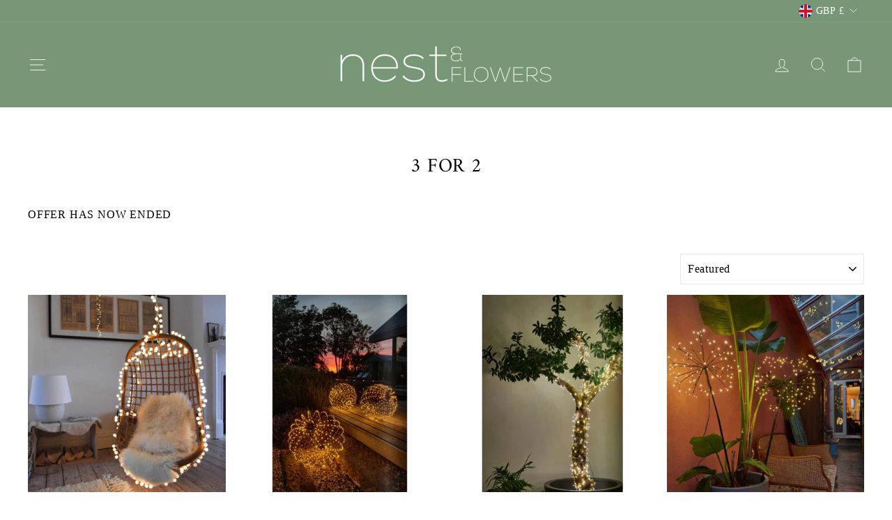

--- FILE ---
content_type: text/html; charset=utf-8
request_url: https://nestandflowers.com/collections/3-for-2-lights
body_size: 44762
content:
<!doctype html>
<html class="no-js" lang="en" dir="ltr">
<head>
<script>
window.KiwiSizing = window.KiwiSizing === undefined ? {} : window.KiwiSizing;
KiwiSizing.shop = "youngbohemians.myshopify.com";


</script>
  <meta charset="utf-8">
  <meta http-equiv="X-UA-Compatible" content="IE=edge,chrome=1">
  <meta name="viewport" content="width=device-width,initial-scale=1">
  <meta name="theme-color" content="#111111">
  <link rel="canonical" href="https://nestandflowers.com/collections/3-for-2-lights">
  <link rel="preconnect" href="https://cdn.shopify.com">
  <link rel="preconnect" href="https://fonts.shopifycdn.com">
  <link rel="dns-prefetch" href="https://productreviews.shopifycdn.com">
  <link rel="dns-prefetch" href="https://ajax.googleapis.com">
  <link rel="dns-prefetch" href="https://maps.googleapis.com">
  <link rel="dns-prefetch" href="https://maps.gstatic.com"><link rel="shortcut icon" href="//nestandflowers.com/cdn/shop/files/Studio-Project_9_32x32.png?v=1692202348" type="image/png" /><title>3 FOR 2
&ndash; Nest &amp; Flowers
</title>
<meta name="description" content="OFFER HAS NOW ENDED"><meta property="og:site_name" content="Nest &amp; Flowers">
  <meta property="og:url" content="https://nestandflowers.com/collections/3-for-2-lights">
  <meta property="og:title" content="3 FOR 2">
  <meta property="og:type" content="website">
  <meta property="og:description" content="OFFER HAS NOW ENDED"><meta property="og:image" content="http://nestandflowers.com/cdn/shop/files/465938939_443685331737908_8770670027539824900_n_1.jpg?v=1764834106">
    <meta property="og:image:secure_url" content="https://nestandflowers.com/cdn/shop/files/465938939_443685331737908_8770670027539824900_n_1.jpg?v=1764834106">
    <meta property="og:image:width" content="1080">
    <meta property="og:image:height" content="1080"><meta name="twitter:site" content="@">
  <meta name="twitter:card" content="summary_large_image">
  <meta name="twitter:title" content="3 FOR 2">
  <meta name="twitter:description" content="OFFER HAS NOW ENDED">
<style data-shopify>@font-face {
  font-family: Amiri;
  font-weight: 400;
  font-style: normal;
  font-display: swap;
  src: url("//nestandflowers.com/cdn/fonts/amiri/amiri_n4.fee8c3379b68ea3b9c7241a63b8a252071faad52.woff2") format("woff2"),
       url("//nestandflowers.com/cdn/fonts/amiri/amiri_n4.94cde4e18ec8ae53bf8f7240b84e1f76ce23772d.woff") format("woff");
}

  

  
  
  
</style><link href="//nestandflowers.com/cdn/shop/t/13/assets/theme.css?v=7193791267949654011767001753" rel="stylesheet" type="text/css" media="all" />
<style data-shopify>:root {
    --typeHeaderPrimary: Amiri;
    --typeHeaderFallback: serif;
    --typeHeaderSize: 28px;
    --typeHeaderWeight: 400;
    --typeHeaderLineHeight: 0.8;
    --typeHeaderSpacing: 0.025em;

    --typeBasePrimary:"New York";
    --typeBaseFallback:Iowan Old Style, Apple Garamond, Baskerville, Times New Roman, Droid Serif, Times, Source Serif Pro, serif, Apple Color Emoji, Segoe UI Emoji, Segoe UI Symbol;
    --typeBaseSize: 16px;
    --typeBaseWeight: 400;
    --typeBaseSpacing: 0.05em;
    --typeBaseLineHeight: 1.4;

    --typeCollectionTitle: 20px;

    --iconWeight: 2px;
    --iconLinecaps: miter;

    
      --buttonRadius: 0px;
    

    --colorGridOverlayOpacity: 0.1;
  }

  .placeholder-content {
    background-image: linear-gradient(100deg, #ffffff 40%, #f7f7f7 63%, #ffffff 79%);
  }</style><script>
    document.documentElement.className = document.documentElement.className.replace('no-js', 'js');

    window.theme = window.theme || {};
    theme.routes = {
      home: "/",
      cart: "/cart.js",
      cartPage: "/cart",
      cartAdd: "/cart/add.js",
      cartChange: "/cart/change.js"
    };
    theme.strings = {
      soldOut: "Sold Out",
      unavailable: "Unavailable",
      inStockLabel: "In stock, ready to ship",
      stockLabel: "Low stock - [count] items left",
      willNotShipUntil: "Ready to ship [date]",
      willBeInStockAfter: "Back in stock [date]",
      waitingForStock: "Inventory on the way",
      savePrice: "Save [saved_amount]",
      cartEmpty: "Your cart is currently empty.",
      cartTermsConfirmation: "You must agree with the terms and conditions of sales to check out",
      searchCollections: "Collections:",
      searchPages: "Pages:",
      searchArticles: "Articles:"
    };
    theme.settings = {
      dynamicVariantsEnable: true,
      cartType: "page",
      isCustomerTemplate: false,
      moneyFormat: "£{{amount}}",
      saveType: "dollar",
      productImageSize: "natural",
      productImageCover: false,
      predictiveSearch: true,
      predictiveSearchType: "product",
      quickView: false,
      themeName: 'Impulse',
      themeVersion: "5.2.1"
    };
  </script><script>window.performance && window.performance.mark && window.performance.mark('shopify.content_for_header.start');</script><meta name="google-site-verification" content="lVMdC3xT_hMXWu_zWbmAmaRY_42pf-Wamum_hmqA25c">
<meta id="shopify-digital-wallet" name="shopify-digital-wallet" content="/12881987/digital_wallets/dialog">
<meta name="shopify-checkout-api-token" content="4ef0fff4545ecb915a2a9c1776c91466">
<link rel="alternate" type="application/atom+xml" title="Feed" href="/collections/3-for-2-lights.atom" />
<link rel="next" href="/collections/3-for-2-lights?page=2">
<link rel="alternate" hreflang="x-default" href="https://nestandflowers.com/collections/3-for-2-lights">
<link rel="alternate" hreflang="en" href="https://nestandflowers.com/collections/3-for-2-lights">
<link rel="alternate" hreflang="en-CH" href="https://nestandflowers.com/en-ch/collections/3-for-2-lights">
<link rel="alternate" hreflang="en-DK" href="https://nestandflowers.com/en-dk/collections/3-for-2-lights">
<link rel="alternate" hreflang="en-SE" href="https://nestandflowers.com/en-se/collections/3-for-2-lights">
<link rel="alternate" hreflang="en-NZ" href="https://nestandflowers.com/en-nz/collections/3-for-2-lights">
<link rel="alternate" hreflang="en-ZA" href="https://nestandflowers.com/en-za/collections/3-for-2-lights">
<link rel="alternate" hreflang="en-SA" href="https://nestandflowers.com/en-sa/collections/3-for-2-lights">
<link rel="alternate" hreflang="en-AE" href="https://nestandflowers.com/en-ae/collections/3-for-2-lights">
<link rel="alternate" hreflang="en-KW" href="https://nestandflowers.com/en-kw/collections/3-for-2-lights">
<link rel="alternate" type="application/json+oembed" href="https://nestandflowers.com/collections/3-for-2-lights.oembed">
<script async="async" src="/checkouts/internal/preloads.js?locale=en-GB"></script>
<link rel="preconnect" href="https://shop.app" crossorigin="anonymous">
<script async="async" src="https://shop.app/checkouts/internal/preloads.js?locale=en-GB&shop_id=12881987" crossorigin="anonymous"></script>
<script id="apple-pay-shop-capabilities" type="application/json">{"shopId":12881987,"countryCode":"GB","currencyCode":"GBP","merchantCapabilities":["supports3DS"],"merchantId":"gid:\/\/shopify\/Shop\/12881987","merchantName":"Nest \u0026 Flowers","requiredBillingContactFields":["postalAddress","email","phone"],"requiredShippingContactFields":["postalAddress","email","phone"],"shippingType":"shipping","supportedNetworks":["visa","maestro","masterCard","amex","discover","elo"],"total":{"type":"pending","label":"Nest \u0026 Flowers","amount":"1.00"},"shopifyPaymentsEnabled":true,"supportsSubscriptions":true}</script>
<script id="shopify-features" type="application/json">{"accessToken":"4ef0fff4545ecb915a2a9c1776c91466","betas":["rich-media-storefront-analytics"],"domain":"nestandflowers.com","predictiveSearch":true,"shopId":12881987,"locale":"en"}</script>
<script>var Shopify = Shopify || {};
Shopify.shop = "youngbohemians.myshopify.com";
Shopify.locale = "en";
Shopify.currency = {"active":"GBP","rate":"1.0"};
Shopify.country = "GB";
Shopify.theme = {"name":"Impulse - HC - 16 Sep '22","id":123979989057,"schema_name":"Impulse","schema_version":"5.2.1","theme_store_id":null,"role":"main"};
Shopify.theme.handle = "null";
Shopify.theme.style = {"id":null,"handle":null};
Shopify.cdnHost = "nestandflowers.com/cdn";
Shopify.routes = Shopify.routes || {};
Shopify.routes.root = "/";</script>
<script type="module">!function(o){(o.Shopify=o.Shopify||{}).modules=!0}(window);</script>
<script>!function(o){function n(){var o=[];function n(){o.push(Array.prototype.slice.apply(arguments))}return n.q=o,n}var t=o.Shopify=o.Shopify||{};t.loadFeatures=n(),t.autoloadFeatures=n()}(window);</script>
<script>
  window.ShopifyPay = window.ShopifyPay || {};
  window.ShopifyPay.apiHost = "shop.app\/pay";
  window.ShopifyPay.redirectState = null;
</script>
<script id="shop-js-analytics" type="application/json">{"pageType":"collection"}</script>
<script defer="defer" async type="module" src="//nestandflowers.com/cdn/shopifycloud/shop-js/modules/v2/client.init-shop-cart-sync_BdyHc3Nr.en.esm.js"></script>
<script defer="defer" async type="module" src="//nestandflowers.com/cdn/shopifycloud/shop-js/modules/v2/chunk.common_Daul8nwZ.esm.js"></script>
<script type="module">
  await import("//nestandflowers.com/cdn/shopifycloud/shop-js/modules/v2/client.init-shop-cart-sync_BdyHc3Nr.en.esm.js");
await import("//nestandflowers.com/cdn/shopifycloud/shop-js/modules/v2/chunk.common_Daul8nwZ.esm.js");

  window.Shopify.SignInWithShop?.initShopCartSync?.({"fedCMEnabled":true,"windoidEnabled":true});

</script>
<script>
  window.Shopify = window.Shopify || {};
  if (!window.Shopify.featureAssets) window.Shopify.featureAssets = {};
  window.Shopify.featureAssets['shop-js'] = {"shop-cart-sync":["modules/v2/client.shop-cart-sync_QYOiDySF.en.esm.js","modules/v2/chunk.common_Daul8nwZ.esm.js"],"init-fed-cm":["modules/v2/client.init-fed-cm_DchLp9rc.en.esm.js","modules/v2/chunk.common_Daul8nwZ.esm.js"],"shop-button":["modules/v2/client.shop-button_OV7bAJc5.en.esm.js","modules/v2/chunk.common_Daul8nwZ.esm.js"],"init-windoid":["modules/v2/client.init-windoid_DwxFKQ8e.en.esm.js","modules/v2/chunk.common_Daul8nwZ.esm.js"],"shop-cash-offers":["modules/v2/client.shop-cash-offers_DWtL6Bq3.en.esm.js","modules/v2/chunk.common_Daul8nwZ.esm.js","modules/v2/chunk.modal_CQq8HTM6.esm.js"],"shop-toast-manager":["modules/v2/client.shop-toast-manager_CX9r1SjA.en.esm.js","modules/v2/chunk.common_Daul8nwZ.esm.js"],"init-shop-email-lookup-coordinator":["modules/v2/client.init-shop-email-lookup-coordinator_UhKnw74l.en.esm.js","modules/v2/chunk.common_Daul8nwZ.esm.js"],"pay-button":["modules/v2/client.pay-button_DzxNnLDY.en.esm.js","modules/v2/chunk.common_Daul8nwZ.esm.js"],"avatar":["modules/v2/client.avatar_BTnouDA3.en.esm.js"],"init-shop-cart-sync":["modules/v2/client.init-shop-cart-sync_BdyHc3Nr.en.esm.js","modules/v2/chunk.common_Daul8nwZ.esm.js"],"shop-login-button":["modules/v2/client.shop-login-button_D8B466_1.en.esm.js","modules/v2/chunk.common_Daul8nwZ.esm.js","modules/v2/chunk.modal_CQq8HTM6.esm.js"],"init-customer-accounts-sign-up":["modules/v2/client.init-customer-accounts-sign-up_C8fpPm4i.en.esm.js","modules/v2/client.shop-login-button_D8B466_1.en.esm.js","modules/v2/chunk.common_Daul8nwZ.esm.js","modules/v2/chunk.modal_CQq8HTM6.esm.js"],"init-shop-for-new-customer-accounts":["modules/v2/client.init-shop-for-new-customer-accounts_CVTO0Ztu.en.esm.js","modules/v2/client.shop-login-button_D8B466_1.en.esm.js","modules/v2/chunk.common_Daul8nwZ.esm.js","modules/v2/chunk.modal_CQq8HTM6.esm.js"],"init-customer-accounts":["modules/v2/client.init-customer-accounts_dRgKMfrE.en.esm.js","modules/v2/client.shop-login-button_D8B466_1.en.esm.js","modules/v2/chunk.common_Daul8nwZ.esm.js","modules/v2/chunk.modal_CQq8HTM6.esm.js"],"shop-follow-button":["modules/v2/client.shop-follow-button_CkZpjEct.en.esm.js","modules/v2/chunk.common_Daul8nwZ.esm.js","modules/v2/chunk.modal_CQq8HTM6.esm.js"],"lead-capture":["modules/v2/client.lead-capture_BntHBhfp.en.esm.js","modules/v2/chunk.common_Daul8nwZ.esm.js","modules/v2/chunk.modal_CQq8HTM6.esm.js"],"checkout-modal":["modules/v2/client.checkout-modal_CfxcYbTm.en.esm.js","modules/v2/chunk.common_Daul8nwZ.esm.js","modules/v2/chunk.modal_CQq8HTM6.esm.js"],"shop-login":["modules/v2/client.shop-login_Da4GZ2H6.en.esm.js","modules/v2/chunk.common_Daul8nwZ.esm.js","modules/v2/chunk.modal_CQq8HTM6.esm.js"],"payment-terms":["modules/v2/client.payment-terms_MV4M3zvL.en.esm.js","modules/v2/chunk.common_Daul8nwZ.esm.js","modules/v2/chunk.modal_CQq8HTM6.esm.js"]};
</script>
<script>(function() {
  var isLoaded = false;
  function asyncLoad() {
    if (isLoaded) return;
    isLoaded = true;
    var urls = ["\/\/shopify.privy.com\/widget.js?shop=youngbohemians.myshopify.com","?shop=youngbohemians.myshopify.com","https:\/\/trustbadge.shopclimb.com\/files\/js\/dist\/trustbadge.min.js?shop=youngbohemians.myshopify.com","?shop=youngbohemians.myshopify.com","https:\/\/sdk.postscript.io\/sdk-script-loader.bundle.js?shopId=314104\u0026shop=youngbohemians.myshopify.com"];
    for (var i = 0; i < urls.length; i++) {
      var s = document.createElement('script');
      s.type = 'text/javascript';
      s.async = true;
      s.src = urls[i];
      var x = document.getElementsByTagName('script')[0];
      x.parentNode.insertBefore(s, x);
    }
  };
  if(window.attachEvent) {
    window.attachEvent('onload', asyncLoad);
  } else {
    window.addEventListener('load', asyncLoad, false);
  }
})();</script>
<script id="__st">var __st={"a":12881987,"offset":0,"reqid":"6d5bba49-6e87-4b29-8e76-2cf33134d0cd-1769023392","pageurl":"nestandflowers.com\/collections\/3-for-2-lights","u":"4a9ba0af08b9","p":"collection","rtyp":"collection","rid":260947181633};</script>
<script>window.ShopifyPaypalV4VisibilityTracking = true;</script>
<script id="form-persister">!function(){'use strict';const t='contact',e='new_comment',n=[[t,t],['blogs',e],['comments',e],[t,'customer']],o='password',r='form_key',c=['recaptcha-v3-token','g-recaptcha-response','h-captcha-response',o],s=()=>{try{return window.sessionStorage}catch{return}},i='__shopify_v',u=t=>t.elements[r],a=function(){const t=[...n].map((([t,e])=>`form[action*='/${t}']:not([data-nocaptcha='true']) input[name='form_type'][value='${e}']`)).join(',');var e;return e=t,()=>e?[...document.querySelectorAll(e)].map((t=>t.form)):[]}();function m(t){const e=u(t);a().includes(t)&&(!e||!e.value)&&function(t){try{if(!s())return;!function(t){const e=s();if(!e)return;const n=u(t);if(!n)return;const o=n.value;o&&e.removeItem(o)}(t);const e=Array.from(Array(32),(()=>Math.random().toString(36)[2])).join('');!function(t,e){u(t)||t.append(Object.assign(document.createElement('input'),{type:'hidden',name:r})),t.elements[r].value=e}(t,e),function(t,e){const n=s();if(!n)return;const r=[...t.querySelectorAll(`input[type='${o}']`)].map((({name:t})=>t)),u=[...c,...r],a={};for(const[o,c]of new FormData(t).entries())u.includes(o)||(a[o]=c);n.setItem(e,JSON.stringify({[i]:1,action:t.action,data:a}))}(t,e)}catch(e){console.error('failed to persist form',e)}}(t)}const f=t=>{if('true'===t.dataset.persistBound)return;const e=function(t,e){const n=function(t){return'function'==typeof t.submit?t.submit:HTMLFormElement.prototype.submit}(t).bind(t);return function(){let t;return()=>{t||(t=!0,(()=>{try{e(),n()}catch(t){(t=>{console.error('form submit failed',t)})(t)}})(),setTimeout((()=>t=!1),250))}}()}(t,(()=>{m(t)}));!function(t,e){if('function'==typeof t.submit&&'function'==typeof e)try{t.submit=e}catch{}}(t,e),t.addEventListener('submit',(t=>{t.preventDefault(),e()})),t.dataset.persistBound='true'};!function(){function t(t){const e=(t=>{const e=t.target;return e instanceof HTMLFormElement?e:e&&e.form})(t);e&&m(e)}document.addEventListener('submit',t),document.addEventListener('DOMContentLoaded',(()=>{const e=a();for(const t of e)f(t);var n;n=document.body,new window.MutationObserver((t=>{for(const e of t)if('childList'===e.type&&e.addedNodes.length)for(const t of e.addedNodes)1===t.nodeType&&'FORM'===t.tagName&&a().includes(t)&&f(t)})).observe(n,{childList:!0,subtree:!0,attributes:!1}),document.removeEventListener('submit',t)}))}()}();</script>
<script integrity="sha256-4kQ18oKyAcykRKYeNunJcIwy7WH5gtpwJnB7kiuLZ1E=" data-source-attribution="shopify.loadfeatures" defer="defer" src="//nestandflowers.com/cdn/shopifycloud/storefront/assets/storefront/load_feature-a0a9edcb.js" crossorigin="anonymous"></script>
<script crossorigin="anonymous" defer="defer" src="//nestandflowers.com/cdn/shopifycloud/storefront/assets/shopify_pay/storefront-65b4c6d7.js?v=20250812"></script>
<script data-source-attribution="shopify.dynamic_checkout.dynamic.init">var Shopify=Shopify||{};Shopify.PaymentButton=Shopify.PaymentButton||{isStorefrontPortableWallets:!0,init:function(){window.Shopify.PaymentButton.init=function(){};var t=document.createElement("script");t.src="https://nestandflowers.com/cdn/shopifycloud/portable-wallets/latest/portable-wallets.en.js",t.type="module",document.head.appendChild(t)}};
</script>
<script data-source-attribution="shopify.dynamic_checkout.buyer_consent">
  function portableWalletsHideBuyerConsent(e){var t=document.getElementById("shopify-buyer-consent"),n=document.getElementById("shopify-subscription-policy-button");t&&n&&(t.classList.add("hidden"),t.setAttribute("aria-hidden","true"),n.removeEventListener("click",e))}function portableWalletsShowBuyerConsent(e){var t=document.getElementById("shopify-buyer-consent"),n=document.getElementById("shopify-subscription-policy-button");t&&n&&(t.classList.remove("hidden"),t.removeAttribute("aria-hidden"),n.addEventListener("click",e))}window.Shopify?.PaymentButton&&(window.Shopify.PaymentButton.hideBuyerConsent=portableWalletsHideBuyerConsent,window.Shopify.PaymentButton.showBuyerConsent=portableWalletsShowBuyerConsent);
</script>
<script data-source-attribution="shopify.dynamic_checkout.cart.bootstrap">document.addEventListener("DOMContentLoaded",(function(){function t(){return document.querySelector("shopify-accelerated-checkout-cart, shopify-accelerated-checkout")}if(t())Shopify.PaymentButton.init();else{new MutationObserver((function(e,n){t()&&(Shopify.PaymentButton.init(),n.disconnect())})).observe(document.body,{childList:!0,subtree:!0})}}));
</script>
<link id="shopify-accelerated-checkout-styles" rel="stylesheet" media="screen" href="https://nestandflowers.com/cdn/shopifycloud/portable-wallets/latest/accelerated-checkout-backwards-compat.css" crossorigin="anonymous">
<style id="shopify-accelerated-checkout-cart">
        #shopify-buyer-consent {
  margin-top: 1em;
  display: inline-block;
  width: 100%;
}

#shopify-buyer-consent.hidden {
  display: none;
}

#shopify-subscription-policy-button {
  background: none;
  border: none;
  padding: 0;
  text-decoration: underline;
  font-size: inherit;
  cursor: pointer;
}

#shopify-subscription-policy-button::before {
  box-shadow: none;
}

      </style>

<script>window.performance && window.performance.mark && window.performance.mark('shopify.content_for_header.end');</script><script src="//nestandflowers.com/cdn/shop/t/13/assets/vendor-scripts-v10.js" defer="defer"></script><link rel="preload" as="style" href="//nestandflowers.com/cdn/shop/t/13/assets/currency-flags.css" onload="this.onload=null;this.rel='stylesheet'">
    <link rel="stylesheet" href="//nestandflowers.com/cdn/shop/t/13/assets/currency-flags.css"><!-- Google tag (gtag.js) -->
<script async src="https://www.googletagmanager.com/gtag/js?id=G-R15DCHZJ2Z"></script>
<script>
  window.dataLayer = window.dataLayer || [];
  function gtag(){dataLayer.push(arguments);}
  gtag('js', new Date());

  gtag('config', 'G-R15DCHZJ2Z');
</script>
  
  <script src="//nestandflowers.com/cdn/shop/t/13/assets/theme.js?v=9068008184640602071739287396" defer="defer"></script><!-- Global site tag (gtag.js) - Google Ads: 10863744105 -->
<script async src="https://www.googletagmanager.com/gtag/js?id=AW-10863744105"></script>
<script>
  window.dataLayer = window.dataLayer || [];
  function gtag(){dataLayer.push(arguments);}
  gtag('js', new Date());

  gtag('config', 'AW-10863744105');
</script>

<!-- HC - Clarity added - 16 Sep '22 -->

  <!-- Google tag (gtag.js) -->
<script async src="https://www.googletagmanager.com/gtag/js?id=G-R15DCHZJ2Z"></script>
<script>
  window.dataLayer = window.dataLayer || [];
  function gtag(){dataLayer.push(arguments);}
  gtag('js', new Date());

  gtag('config', 'G-R15DCHZJ2Z');
</script>
<!-- pxu-sections-css start DO NOT EDIT --><link href="//nestandflowers.com/cdn/shop/t/13/assets/pxu-sections.css?v=44568255597275872581736505266" rel="stylesheet" type="text/css" media="all" /><!-- DO NOT EDIT pxu-sections-css end-->
<!-- BEGIN app block: shopify://apps/frequently-bought/blocks/app-embed-block/b1a8cbea-c844-4842-9529-7c62dbab1b1f --><script>
    window.codeblackbelt = window.codeblackbelt || {};
    window.codeblackbelt.shop = window.codeblackbelt.shop || 'youngbohemians.myshopify.com';
    </script><script src="//cdn.codeblackbelt.com/widgets/frequently-bought-together/bootstrap.min.js?version=2026012119+0000" async></script>
 <!-- END app block --><link href="https://monorail-edge.shopifysvc.com" rel="dns-prefetch">
<script>(function(){if ("sendBeacon" in navigator && "performance" in window) {try {var session_token_from_headers = performance.getEntriesByType('navigation')[0].serverTiming.find(x => x.name == '_s').description;} catch {var session_token_from_headers = undefined;}var session_cookie_matches = document.cookie.match(/_shopify_s=([^;]*)/);var session_token_from_cookie = session_cookie_matches && session_cookie_matches.length === 2 ? session_cookie_matches[1] : "";var session_token = session_token_from_headers || session_token_from_cookie || "";function handle_abandonment_event(e) {var entries = performance.getEntries().filter(function(entry) {return /monorail-edge.shopifysvc.com/.test(entry.name);});if (!window.abandonment_tracked && entries.length === 0) {window.abandonment_tracked = true;var currentMs = Date.now();var navigation_start = performance.timing.navigationStart;var payload = {shop_id: 12881987,url: window.location.href,navigation_start,duration: currentMs - navigation_start,session_token,page_type: "collection"};window.navigator.sendBeacon("https://monorail-edge.shopifysvc.com/v1/produce", JSON.stringify({schema_id: "online_store_buyer_site_abandonment/1.1",payload: payload,metadata: {event_created_at_ms: currentMs,event_sent_at_ms: currentMs}}));}}window.addEventListener('pagehide', handle_abandonment_event);}}());</script>
<script id="web-pixels-manager-setup">(function e(e,d,r,n,o){if(void 0===o&&(o={}),!Boolean(null===(a=null===(i=window.Shopify)||void 0===i?void 0:i.analytics)||void 0===a?void 0:a.replayQueue)){var i,a;window.Shopify=window.Shopify||{};var t=window.Shopify;t.analytics=t.analytics||{};var s=t.analytics;s.replayQueue=[],s.publish=function(e,d,r){return s.replayQueue.push([e,d,r]),!0};try{self.performance.mark("wpm:start")}catch(e){}var l=function(){var e={modern:/Edge?\/(1{2}[4-9]|1[2-9]\d|[2-9]\d{2}|\d{4,})\.\d+(\.\d+|)|Firefox\/(1{2}[4-9]|1[2-9]\d|[2-9]\d{2}|\d{4,})\.\d+(\.\d+|)|Chrom(ium|e)\/(9{2}|\d{3,})\.\d+(\.\d+|)|(Maci|X1{2}).+ Version\/(15\.\d+|(1[6-9]|[2-9]\d|\d{3,})\.\d+)([,.]\d+|)( \(\w+\)|)( Mobile\/\w+|) Safari\/|Chrome.+OPR\/(9{2}|\d{3,})\.\d+\.\d+|(CPU[ +]OS|iPhone[ +]OS|CPU[ +]iPhone|CPU IPhone OS|CPU iPad OS)[ +]+(15[._]\d+|(1[6-9]|[2-9]\d|\d{3,})[._]\d+)([._]\d+|)|Android:?[ /-](13[3-9]|1[4-9]\d|[2-9]\d{2}|\d{4,})(\.\d+|)(\.\d+|)|Android.+Firefox\/(13[5-9]|1[4-9]\d|[2-9]\d{2}|\d{4,})\.\d+(\.\d+|)|Android.+Chrom(ium|e)\/(13[3-9]|1[4-9]\d|[2-9]\d{2}|\d{4,})\.\d+(\.\d+|)|SamsungBrowser\/([2-9]\d|\d{3,})\.\d+/,legacy:/Edge?\/(1[6-9]|[2-9]\d|\d{3,})\.\d+(\.\d+|)|Firefox\/(5[4-9]|[6-9]\d|\d{3,})\.\d+(\.\d+|)|Chrom(ium|e)\/(5[1-9]|[6-9]\d|\d{3,})\.\d+(\.\d+|)([\d.]+$|.*Safari\/(?![\d.]+ Edge\/[\d.]+$))|(Maci|X1{2}).+ Version\/(10\.\d+|(1[1-9]|[2-9]\d|\d{3,})\.\d+)([,.]\d+|)( \(\w+\)|)( Mobile\/\w+|) Safari\/|Chrome.+OPR\/(3[89]|[4-9]\d|\d{3,})\.\d+\.\d+|(CPU[ +]OS|iPhone[ +]OS|CPU[ +]iPhone|CPU IPhone OS|CPU iPad OS)[ +]+(10[._]\d+|(1[1-9]|[2-9]\d|\d{3,})[._]\d+)([._]\d+|)|Android:?[ /-](13[3-9]|1[4-9]\d|[2-9]\d{2}|\d{4,})(\.\d+|)(\.\d+|)|Mobile Safari.+OPR\/([89]\d|\d{3,})\.\d+\.\d+|Android.+Firefox\/(13[5-9]|1[4-9]\d|[2-9]\d{2}|\d{4,})\.\d+(\.\d+|)|Android.+Chrom(ium|e)\/(13[3-9]|1[4-9]\d|[2-9]\d{2}|\d{4,})\.\d+(\.\d+|)|Android.+(UC? ?Browser|UCWEB|U3)[ /]?(15\.([5-9]|\d{2,})|(1[6-9]|[2-9]\d|\d{3,})\.\d+)\.\d+|SamsungBrowser\/(5\.\d+|([6-9]|\d{2,})\.\d+)|Android.+MQ{2}Browser\/(14(\.(9|\d{2,})|)|(1[5-9]|[2-9]\d|\d{3,})(\.\d+|))(\.\d+|)|K[Aa][Ii]OS\/(3\.\d+|([4-9]|\d{2,})\.\d+)(\.\d+|)/},d=e.modern,r=e.legacy,n=navigator.userAgent;return n.match(d)?"modern":n.match(r)?"legacy":"unknown"}(),u="modern"===l?"modern":"legacy",c=(null!=n?n:{modern:"",legacy:""})[u],f=function(e){return[e.baseUrl,"/wpm","/b",e.hashVersion,"modern"===e.buildTarget?"m":"l",".js"].join("")}({baseUrl:d,hashVersion:r,buildTarget:u}),m=function(e){var d=e.version,r=e.bundleTarget,n=e.surface,o=e.pageUrl,i=e.monorailEndpoint;return{emit:function(e){var a=e.status,t=e.errorMsg,s=(new Date).getTime(),l=JSON.stringify({metadata:{event_sent_at_ms:s},events:[{schema_id:"web_pixels_manager_load/3.1",payload:{version:d,bundle_target:r,page_url:o,status:a,surface:n,error_msg:t},metadata:{event_created_at_ms:s}}]});if(!i)return console&&console.warn&&console.warn("[Web Pixels Manager] No Monorail endpoint provided, skipping logging."),!1;try{return self.navigator.sendBeacon.bind(self.navigator)(i,l)}catch(e){}var u=new XMLHttpRequest;try{return u.open("POST",i,!0),u.setRequestHeader("Content-Type","text/plain"),u.send(l),!0}catch(e){return console&&console.warn&&console.warn("[Web Pixels Manager] Got an unhandled error while logging to Monorail."),!1}}}}({version:r,bundleTarget:l,surface:e.surface,pageUrl:self.location.href,monorailEndpoint:e.monorailEndpoint});try{o.browserTarget=l,function(e){var d=e.src,r=e.async,n=void 0===r||r,o=e.onload,i=e.onerror,a=e.sri,t=e.scriptDataAttributes,s=void 0===t?{}:t,l=document.createElement("script"),u=document.querySelector("head"),c=document.querySelector("body");if(l.async=n,l.src=d,a&&(l.integrity=a,l.crossOrigin="anonymous"),s)for(var f in s)if(Object.prototype.hasOwnProperty.call(s,f))try{l.dataset[f]=s[f]}catch(e){}if(o&&l.addEventListener("load",o),i&&l.addEventListener("error",i),u)u.appendChild(l);else{if(!c)throw new Error("Did not find a head or body element to append the script");c.appendChild(l)}}({src:f,async:!0,onload:function(){if(!function(){var e,d;return Boolean(null===(d=null===(e=window.Shopify)||void 0===e?void 0:e.analytics)||void 0===d?void 0:d.initialized)}()){var d=window.webPixelsManager.init(e)||void 0;if(d){var r=window.Shopify.analytics;r.replayQueue.forEach((function(e){var r=e[0],n=e[1],o=e[2];d.publishCustomEvent(r,n,o)})),r.replayQueue=[],r.publish=d.publishCustomEvent,r.visitor=d.visitor,r.initialized=!0}}},onerror:function(){return m.emit({status:"failed",errorMsg:"".concat(f," has failed to load")})},sri:function(e){var d=/^sha384-[A-Za-z0-9+/=]+$/;return"string"==typeof e&&d.test(e)}(c)?c:"",scriptDataAttributes:o}),m.emit({status:"loading"})}catch(e){m.emit({status:"failed",errorMsg:(null==e?void 0:e.message)||"Unknown error"})}}})({shopId: 12881987,storefrontBaseUrl: "https://nestandflowers.com",extensionsBaseUrl: "https://extensions.shopifycdn.com/cdn/shopifycloud/web-pixels-manager",monorailEndpoint: "https://monorail-edge.shopifysvc.com/unstable/produce_batch",surface: "storefront-renderer",enabledBetaFlags: ["2dca8a86"],webPixelsConfigList: [{"id":"2043576603","configuration":"{\"shopId\":\"314104\"}","eventPayloadVersion":"v1","runtimeContext":"STRICT","scriptVersion":"e57a43765e0d230c1bcb12178c1ff13f","type":"APP","apiClientId":2328352,"privacyPurposes":[],"dataSharingAdjustments":{"protectedCustomerApprovalScopes":["read_customer_address","read_customer_email","read_customer_name","read_customer_personal_data","read_customer_phone"]}},{"id":"1886322971","configuration":"{\"backendUrl\":\"https:\\\/\\\/api.fomo.com\",\"shopifyDomain\":\"youngbohemians.myshopify.com\",\"clientId\":\"ZXnjbwGUAg7Wt4cR4v6XFw\"}","eventPayloadVersion":"v1","runtimeContext":"STRICT","scriptVersion":"7d6b3c47d11904234b4b4387460e7d33","type":"APP","apiClientId":155003,"privacyPurposes":["ANALYTICS","MARKETING","SALE_OF_DATA"],"dataSharingAdjustments":{"protectedCustomerApprovalScopes":["read_customer_address","read_customer_email","read_customer_name","read_customer_personal_data"]}},{"id":"825557275","configuration":"{\"config\":\"{\\\"pixel_id\\\":\\\"G-R15DCHZJ2Z\\\",\\\"google_tag_ids\\\":[\\\"G-R15DCHZJ2Z\\\",\\\"AW-10863744105\\\",\\\"GT-NSVFKGG\\\"],\\\"target_country\\\":\\\"GB\\\",\\\"gtag_events\\\":[{\\\"type\\\":\\\"begin_checkout\\\",\\\"action_label\\\":[\\\"G-R15DCHZJ2Z\\\",\\\"AW-10863744105\\\/G2A7CJ6oracDEOmonrwo\\\"]},{\\\"type\\\":\\\"search\\\",\\\"action_label\\\":[\\\"G-R15DCHZJ2Z\\\",\\\"AW-10863744105\\\/TdUiCKGoracDEOmonrwo\\\"]},{\\\"type\\\":\\\"view_item\\\",\\\"action_label\\\":[\\\"G-R15DCHZJ2Z\\\",\\\"AW-10863744105\\\/jk0BCJioracDEOmonrwo\\\",\\\"MC-QXZ0TK7NLG\\\"]},{\\\"type\\\":\\\"purchase\\\",\\\"action_label\\\":[\\\"G-R15DCHZJ2Z\\\",\\\"AW-10863744105\\\/tg6hCJWoracDEOmonrwo\\\",\\\"MC-QXZ0TK7NLG\\\"]},{\\\"type\\\":\\\"page_view\\\",\\\"action_label\\\":[\\\"G-R15DCHZJ2Z\\\",\\\"AW-10863744105\\\/8AtqCJKoracDEOmonrwo\\\",\\\"MC-QXZ0TK7NLG\\\"]},{\\\"type\\\":\\\"add_payment_info\\\",\\\"action_label\\\":[\\\"G-R15DCHZJ2Z\\\",\\\"AW-10863744105\\\/YlQoCKSoracDEOmonrwo\\\"]},{\\\"type\\\":\\\"add_to_cart\\\",\\\"action_label\\\":[\\\"G-R15DCHZJ2Z\\\",\\\"AW-10863744105\\\/m4pfCJuoracDEOmonrwo\\\"]}],\\\"enable_monitoring_mode\\\":false}\"}","eventPayloadVersion":"v1","runtimeContext":"OPEN","scriptVersion":"b2a88bafab3e21179ed38636efcd8a93","type":"APP","apiClientId":1780363,"privacyPurposes":[],"dataSharingAdjustments":{"protectedCustomerApprovalScopes":["read_customer_address","read_customer_email","read_customer_name","read_customer_personal_data","read_customer_phone"]}},{"id":"657457435","configuration":"{\"pixelCode\":\"CK97HCRC77UBVFV0I15G\"}","eventPayloadVersion":"v1","runtimeContext":"STRICT","scriptVersion":"22e92c2ad45662f435e4801458fb78cc","type":"APP","apiClientId":4383523,"privacyPurposes":["ANALYTICS","MARKETING","SALE_OF_DATA"],"dataSharingAdjustments":{"protectedCustomerApprovalScopes":["read_customer_address","read_customer_email","read_customer_name","read_customer_personal_data","read_customer_phone"]}},{"id":"631341339","configuration":"{\"partnerId\": \"90919\", \"environment\": \"prod\", \"countryCode\": \"GB\", \"logLevel\": \"none\"}","eventPayloadVersion":"v1","runtimeContext":"STRICT","scriptVersion":"3add57fd2056b63da5cf857b4ed8b1f3","type":"APP","apiClientId":5829751,"privacyPurposes":["ANALYTICS","MARKETING","SALE_OF_DATA"],"dataSharingAdjustments":{"protectedCustomerApprovalScopes":[]}},{"id":"401309979","configuration":"{\"pixel_id\":\"726484854949353\",\"pixel_type\":\"facebook_pixel\",\"metaapp_system_user_token\":\"-\"}","eventPayloadVersion":"v1","runtimeContext":"OPEN","scriptVersion":"ca16bc87fe92b6042fbaa3acc2fbdaa6","type":"APP","apiClientId":2329312,"privacyPurposes":["ANALYTICS","MARKETING","SALE_OF_DATA"],"dataSharingAdjustments":{"protectedCustomerApprovalScopes":["read_customer_address","read_customer_email","read_customer_name","read_customer_personal_data","read_customer_phone"]}},{"id":"165576987","configuration":"{\"tagID\":\"2614039335838\"}","eventPayloadVersion":"v1","runtimeContext":"STRICT","scriptVersion":"18031546ee651571ed29edbe71a3550b","type":"APP","apiClientId":3009811,"privacyPurposes":["ANALYTICS","MARKETING","SALE_OF_DATA"],"dataSharingAdjustments":{"protectedCustomerApprovalScopes":["read_customer_address","read_customer_email","read_customer_name","read_customer_personal_data","read_customer_phone"]}},{"id":"123896091","configuration":"{\"store\":\"youngbohemians.myshopify.com\"}","eventPayloadVersion":"v1","runtimeContext":"STRICT","scriptVersion":"8450b52b59e80bfb2255f1e069ee1acd","type":"APP","apiClientId":740217,"privacyPurposes":["ANALYTICS","MARKETING","SALE_OF_DATA"],"dataSharingAdjustments":{"protectedCustomerApprovalScopes":["read_customer_address","read_customer_email","read_customer_name","read_customer_personal_data","read_customer_phone"]}},{"id":"28344603","configuration":"{\"myshopifyDomain\":\"youngbohemians.myshopify.com\"}","eventPayloadVersion":"v1","runtimeContext":"STRICT","scriptVersion":"23b97d18e2aa74363140dc29c9284e87","type":"APP","apiClientId":2775569,"privacyPurposes":["ANALYTICS","MARKETING","SALE_OF_DATA"],"dataSharingAdjustments":{"protectedCustomerApprovalScopes":["read_customer_address","read_customer_email","read_customer_name","read_customer_phone","read_customer_personal_data"]}},{"id":"shopify-app-pixel","configuration":"{}","eventPayloadVersion":"v1","runtimeContext":"STRICT","scriptVersion":"0450","apiClientId":"shopify-pixel","type":"APP","privacyPurposes":["ANALYTICS","MARKETING"]},{"id":"shopify-custom-pixel","eventPayloadVersion":"v1","runtimeContext":"LAX","scriptVersion":"0450","apiClientId":"shopify-pixel","type":"CUSTOM","privacyPurposes":["ANALYTICS","MARKETING"]}],isMerchantRequest: false,initData: {"shop":{"name":"Nest \u0026 Flowers","paymentSettings":{"currencyCode":"GBP"},"myshopifyDomain":"youngbohemians.myshopify.com","countryCode":"GB","storefrontUrl":"https:\/\/nestandflowers.com"},"customer":null,"cart":null,"checkout":null,"productVariants":[],"purchasingCompany":null},},"https://nestandflowers.com/cdn","fcfee988w5aeb613cpc8e4bc33m6693e112",{"modern":"","legacy":""},{"shopId":"12881987","storefrontBaseUrl":"https:\/\/nestandflowers.com","extensionBaseUrl":"https:\/\/extensions.shopifycdn.com\/cdn\/shopifycloud\/web-pixels-manager","surface":"storefront-renderer","enabledBetaFlags":"[\"2dca8a86\"]","isMerchantRequest":"false","hashVersion":"fcfee988w5aeb613cpc8e4bc33m6693e112","publish":"custom","events":"[[\"page_viewed\",{}],[\"collection_viewed\",{\"collection\":{\"id\":\"260947181633\",\"title\":\"3 FOR 2\",\"productVariants\":[{\"price\":{\"amount\":70.0,\"currencyCode\":\"GBP\"},\"product\":{\"title\":\"Pom Pom Garland Lights\",\"vendor\":\"NEST \u0026 FLOWERS\",\"id\":\"6545531043905\",\"untranslatedTitle\":\"Pom Pom Garland Lights\",\"url\":\"\/products\/pom-pom-chain-lights\",\"type\":\"\"},\"id\":\"39282244157505\",\"image\":{\"src\":\"\/\/nestandflowers.com\/cdn\/shop\/files\/pom-pom-garland-lights-285016_63badd5a-5d42-4d04-aeda-0a7cfe433d10.jpg?v=1769011545\"},\"sku\":\"li922w\",\"title\":\"Default Title\",\"untranslatedTitle\":\"Default Title\"},{\"price\":{\"amount\":150.0,\"currencyCode\":\"GBP\"},\"product\":{\"title\":\"Solar Sphere Large\",\"vendor\":\"NEST \u0026 FLOWERS\",\"id\":\"6539193679937\",\"untranslatedTitle\":\"Solar Sphere Large\",\"url\":\"\/products\/solar-sphere-50cm\",\"type\":\"\"},\"id\":\"39256946507841\",\"image\":{\"src\":\"\/\/nestandflowers.com\/cdn\/shop\/files\/sphere_large_cleanup.jpeg?v=1769011518\"},\"sku\":\"so-bb460b\",\"title\":\"Default Title\",\"untranslatedTitle\":\"Default Title\"},{\"price\":{\"amount\":27.0,\"currencyCode\":\"GBP\"},\"product\":{\"title\":\"Cluster Garland Lights Copper\",\"vendor\":\"NEST \u0026 FLOWERS\",\"id\":\"6545525309505\",\"untranslatedTitle\":\"Cluster Garland Lights Copper\",\"url\":\"\/products\/cluster-chain-lights-copper-15m\",\"type\":\"\"},\"id\":\"39282209128513\",\"image\":{\"src\":\"\/\/nestandflowers.com\/cdn\/shop\/files\/cluster.jpeg?v=1769011537\"},\"sku\":\"bo-ga80c\",\"title\":\"Default Title\",\"untranslatedTitle\":\"Default Title\"},{\"price\":{\"amount\":55.0,\"currencyCode\":\"GBP\"},\"product\":{\"title\":\"Solar Allium\",\"vendor\":\"NEST \u0026 FLOWERS\",\"id\":\"6541914931265\",\"untranslatedTitle\":\"Solar Allium\",\"url\":\"\/products\/solar-dandelion-35cm\",\"type\":\"\"},\"id\":\"39268581834817\",\"image\":{\"src\":\"\/\/nestandflowers.com\/cdn\/shop\/files\/solar-allium-543001_c462e055-74e8-4090-aa61-390cab2714d2.jpg?v=1769011533\"},\"sku\":\"so-dd96br\",\"title\":\"Default Title\",\"untranslatedTitle\":\"Default Title\"},{\"price\":{\"amount\":60.0,\"currencyCode\":\"GBP\"},\"product\":{\"title\":\"Solar Lantern Diamond\",\"vendor\":\"NEST \u0026 FLOWERS\",\"id\":\"6535884865601\",\"untranslatedTitle\":\"Solar Lantern Diamond\",\"url\":\"\/products\/solar-lantern-diamond\",\"type\":\"\"},\"id\":\"39248903471169\",\"image\":{\"src\":\"\/\/nestandflowers.com\/cdn\/shop\/files\/diamond_main.webp?v=1769011501\"},\"sku\":\"so-pap23dm\",\"title\":\"Default Title\",\"untranslatedTitle\":\"Default Title\"},{\"price\":{\"amount\":45.0,\"currencyCode\":\"GBP\"},\"product\":{\"title\":\"Starburst Garland Lights Copper\",\"vendor\":\"NEST \u0026 FLOWERS\",\"id\":\"6535368343617\",\"untranslatedTitle\":\"Starburst Garland Lights Copper\",\"url\":\"\/products\/starburst-chain-lights-copper\",\"type\":\"\"},\"id\":\"39400226390081\",\"image\":{\"src\":\"\/\/nestandflowers.com\/cdn\/shop\/files\/starburst-garland-lights-copper-896501_35a3e806-48a4-4e80-a736-5d22b5ec47e6.jpg?v=1769011475\"},\"sku\":\"bo-sc150c\",\"title\":\"Battery Operated\",\"untranslatedTitle\":\"Battery Operated\"},{\"price\":{\"amount\":45.0,\"currencyCode\":\"GBP\"},\"product\":{\"title\":\"Starburst Garland Lights Silver\",\"vendor\":\"NEST \u0026 FLOWERS\",\"id\":\"6535373160513\",\"untranslatedTitle\":\"Starburst Garland Lights Silver\",\"url\":\"\/products\/starburst-chain-lights-silver\",\"type\":\"\"},\"id\":\"39400228094017\",\"image\":{\"src\":\"\/\/nestandflowers.com\/cdn\/shop\/files\/starburst-garland-lights-silver-793835_f37c4dc2-bfb7-441b-8bef-23e977aef947.jpg?v=1769011483\"},\"sku\":\"bo-sc150s\",\"title\":\"Default Title\",\"untranslatedTitle\":\"Default Title\"},{\"price\":{\"amount\":70.0,\"currencyCode\":\"GBP\"},\"product\":{\"title\":\"Gemstone Garland Light White\",\"vendor\":\"NEST \u0026 FLOWERS\",\"id\":\"6579202031681\",\"untranslatedTitle\":\"Gemstone Garland Light White\",\"url\":\"\/products\/gemstone-string-light-white\",\"type\":\"\"},\"id\":\"39391089852481\",\"image\":{\"src\":\"\/\/nestandflowers.com\/cdn\/shop\/files\/gemstone-string-light-white-939777_278427fa-1e5c-40f5-9ce1-deb5bdfe65ee.jpg?v=1769011561\"},\"sku\":\"bo-gs50w\",\"title\":\"Default Title\",\"untranslatedTitle\":\"Default Title\"},{\"price\":{\"amount\":75.0,\"currencyCode\":\"GBP\"},\"product\":{\"title\":\"Wild Fennel\",\"vendor\":\"NEST \u0026 FLOWERS\",\"id\":\"6588686008385\",\"untranslatedTitle\":\"Wild Fennel\",\"url\":\"\/products\/solar-wild-fennel\",\"type\":\"\"},\"id\":\"39410414551105\",\"image\":{\"src\":\"\/\/nestandflowers.com\/cdn\/shop\/files\/nest_spring_edit-159_29751ad6-9cc3-4502-83de-bcf87723d7d1.jpg?v=1769011573\"},\"sku\":\"so-wf15\",\"title\":\"Default Title\",\"untranslatedTitle\":\"Default Title\"},{\"price\":{\"amount\":35.0,\"currencyCode\":\"GBP\"},\"product\":{\"title\":\"Mini Opaque Garland Lights Mint\",\"vendor\":\"NEST \u0026 FLOWERS\",\"id\":\"6607900901441\",\"untranslatedTitle\":\"Mini Opaque Garland Lights Mint\",\"url\":\"\/products\/teardrop-string-lights-mint\",\"type\":\"\"},\"id\":\"39433209315393\",\"image\":{\"src\":\"\/\/nestandflowers.com\/cdn\/shop\/files\/teardrop-string-lights-mint-772223_61b1e29b-c96c-4407-8830-494a9d733078.jpg?v=1769011591\"},\"sku\":\"bo-td60m\",\"title\":\"Default Title\",\"untranslatedTitle\":\"Default Title\"},{\"price\":{\"amount\":29.0,\"currencyCode\":\"GBP\"},\"product\":{\"title\":\"Mini Opaque Garland Light\",\"vendor\":\"NEST \u0026 FLOWERS\",\"id\":\"6607903522881\",\"untranslatedTitle\":\"Mini Opaque Garland Light\",\"url\":\"\/products\/copy-of-teardrop-string-lights-mint\",\"type\":\"\"},\"id\":\"39433212854337\",\"image\":{\"src\":\"\/\/nestandflowers.com\/cdn\/shop\/files\/teardrop-string-lights-opaque-595808_cff7156f-316b-4496-9eac-804c653c406a.jpg?v=1769011596\"},\"sku\":\"bo-td60o\",\"title\":\"Default Title\",\"untranslatedTitle\":\"Default Title\"},{\"price\":{\"amount\":35.0,\"currencyCode\":\"GBP\"},\"product\":{\"title\":\"Mini Opaque Garland Light Peach\",\"vendor\":\"NEST \u0026 FLOWERS\",\"id\":\"6607924822081\",\"untranslatedTitle\":\"Mini Opaque Garland Light Peach\",\"url\":\"\/products\/teardrop-string-lights-peach\",\"type\":\"\"},\"id\":\"39433240051777\",\"image\":{\"src\":\"\/\/nestandflowers.com\/cdn\/shop\/files\/teardrop-string-lights-peach-716102_f24c142e-3046-4ca8-aa5a-2f745dcf0994.jpg?v=1769011603\"},\"sku\":\"bo-td60p\",\"title\":\"Default Title\",\"untranslatedTitle\":\"Default Title\"},{\"price\":{\"amount\":41.0,\"currencyCode\":\"GBP\"},\"product\":{\"title\":\"White Star Light\",\"vendor\":\"NEST \u0026 FLOWERS\",\"id\":\"6619363180609\",\"untranslatedTitle\":\"White Star Light\",\"url\":\"\/products\/star-light-white\",\"type\":\"\"},\"id\":\"39451348860993\",\"image\":{\"src\":\"\/\/nestandflowers.com\/cdn\/shop\/files\/starlight_3abdc616-5461-461f-a82e-2fc4eb08ec9b.jpeg?v=1769011619\"},\"sku\":\"M03-45W\",\"title\":\"Default Title\",\"untranslatedTitle\":\"Default Title\"},{\"price\":{\"amount\":45.0,\"currencyCode\":\"GBP\"},\"product\":{\"title\":\"Marrakesh Garland Lights Copper\",\"vendor\":\"NEST \u0026 FLOWERS\",\"id\":\"6747830124609\",\"untranslatedTitle\":\"Marrakesh Garland Lights Copper\",\"url\":\"\/products\/marrakesh-chain-lights-copper\",\"type\":\"\"},\"id\":\"39754822778945\",\"image\":{\"src\":\"\/\/nestandflowers.com\/cdn\/shop\/files\/marrakesh-garland-lights-copper-342674_7b225a24-82f3-4b87-9185-3a7981e71a95.jpg?v=1769011689\"},\"sku\":\"sobo-mar12c\",\"title\":\"Battery Operated\",\"untranslatedTitle\":\"Battery Operated\"},{\"price\":{\"amount\":55.0,\"currencyCode\":\"GBP\"},\"product\":{\"title\":\"Solar Marrakesh Garland Lights Silver\",\"vendor\":\"NEST \u0026 FLOWERS\",\"id\":\"6747832287297\",\"untranslatedTitle\":\"Solar Marrakesh Garland Lights Silver\",\"url\":\"\/products\/marrakesh-chain-lights-silver\",\"type\":\"\"},\"id\":\"39754830086209\",\"image\":{\"src\":\"\/\/nestandflowers.com\/cdn\/shop\/files\/solar-marrakesh-garland-lights-silver-903418_f17c0602-b483-4161-8282-dfcc69f2227c.jpg?v=1769011695\"},\"sku\":\"sobo-mar12s\",\"title\":\"Battery Operated\",\"untranslatedTitle\":\"Battery Operated\"},{\"price\":{\"amount\":50.0,\"currencyCode\":\"GBP\"},\"product\":{\"title\":\"Starburst Garland Lights Copper Mains\",\"vendor\":\"NEST \u0026 FLOWERS\",\"id\":\"6748925329473\",\"untranslatedTitle\":\"Starburst Garland Lights Copper Mains\",\"url\":\"\/products\/starburst-chain-lights-copper-mains\",\"type\":\"\"},\"id\":\"39758904164417\",\"image\":{\"src\":\"\/\/nestandflowers.com\/cdn\/shop\/files\/starburst-garland-lights-copper-mains-814437_13108fe2-85eb-4cf2-8dde-be7bb5e3786d.jpg?v=1769011705\"},\"sku\":\"sc240c\",\"title\":\"Mains Plugin\",\"untranslatedTitle\":\"Mains Plugin\"},{\"price\":{\"amount\":41.0,\"currencyCode\":\"GBP\"},\"product\":{\"title\":\"Starburst Garland Lights Silver Mains\",\"vendor\":\"NEST \u0026 FLOWERS\",\"id\":\"6748926378049\",\"untranslatedTitle\":\"Starburst Garland Lights Silver Mains\",\"url\":\"\/products\/starburst-chain-lights-silver-mains\",\"type\":\"\"},\"id\":\"39758909997121\",\"image\":{\"src\":\"\/\/nestandflowers.com\/cdn\/shop\/files\/starburst-garland-lights-silver-mains-568654_37f2cc47-db21-4938-87c5-8eae62e14e57.jpg?v=1769011712\"},\"sku\":\"sc240s\",\"title\":\"Default Title\",\"untranslatedTitle\":\"Default Title\"},{\"price\":{\"amount\":135.0,\"currencyCode\":\"GBP\"},\"product\":{\"title\":\"x3 Solar Allium\",\"vendor\":\"NEST \u0026 FLOWERS\",\"id\":\"6749103358017\",\"untranslatedTitle\":\"x3 Solar Allium\",\"url\":\"\/products\/set-of-3-solar-allium-35cm\",\"type\":\"\"},\"id\":\"39759394111553\",\"image\":{\"src\":\"\/\/nestandflowers.com\/cdn\/shop\/files\/x3-solar-allium-603556_a72462b9-6f60-484e-b6e3-2a3853310484.jpg?v=1769011728\"},\"sku\":\"so-dd96br x3\",\"title\":\"Default Title\",\"untranslatedTitle\":\"Default Title\"},{\"price\":{\"amount\":41.0,\"currencyCode\":\"GBP\"},\"product\":{\"title\":\"Marrakesh Garland Lights Copper Mains\",\"vendor\":\"NEST \u0026 FLOWERS\",\"id\":\"6749780738113\",\"untranslatedTitle\":\"Marrakesh Garland Lights Copper Mains\",\"url\":\"\/products\/marrakesh-chain-lights-copper-mains\",\"type\":\"\"},\"id\":\"39761710383169\",\"image\":{\"src\":\"\/\/nestandflowers.com\/cdn\/shop\/files\/marrakesh-garland-lights-copper-mains-989553_21b33d71-2dec-4cca-970f-33b25b07f9dd.jpg?v=1769011734\"},\"sku\":\"mar16c\",\"title\":\"Mains Plugin\",\"untranslatedTitle\":\"Mains Plugin\"},{\"price\":{\"amount\":295.0,\"currencyCode\":\"GBP\"},\"product\":{\"title\":\"x6 Wild Fennel Lights\",\"vendor\":\"NEST \u0026 FLOWERS\",\"id\":\"6750912774209\",\"untranslatedTitle\":\"x6 Wild Fennel Lights\",\"url\":\"\/products\/pack-of-6-wild-fennel-lights\",\"type\":\"\"},\"id\":\"39764416036929\",\"image\":{\"src\":\"\/\/nestandflowers.com\/cdn\/shop\/files\/737560200270789.jpg?v=1769011742\"},\"sku\":\"so-wf15 x6\",\"title\":\"Default Title\",\"untranslatedTitle\":\"Default Title\"}]}}]]"});</script><script>
  window.ShopifyAnalytics = window.ShopifyAnalytics || {};
  window.ShopifyAnalytics.meta = window.ShopifyAnalytics.meta || {};
  window.ShopifyAnalytics.meta.currency = 'GBP';
  var meta = {"products":[{"id":6545531043905,"gid":"gid:\/\/shopify\/Product\/6545531043905","vendor":"NEST \u0026 FLOWERS","type":"","handle":"pom-pom-chain-lights","variants":[{"id":39282244157505,"price":7000,"name":"Pom Pom Garland Lights","public_title":null,"sku":"li922w"}],"remote":false},{"id":6539193679937,"gid":"gid:\/\/shopify\/Product\/6539193679937","vendor":"NEST \u0026 FLOWERS","type":"","handle":"solar-sphere-50cm","variants":[{"id":39256946507841,"price":15000,"name":"Solar Sphere Large","public_title":null,"sku":"so-bb460b"}],"remote":false},{"id":6545525309505,"gid":"gid:\/\/shopify\/Product\/6545525309505","vendor":"NEST \u0026 FLOWERS","type":"","handle":"cluster-chain-lights-copper-15m","variants":[{"id":39282209128513,"price":2700,"name":"Cluster Garland Lights Copper","public_title":null,"sku":"bo-ga80c"}],"remote":false},{"id":6541914931265,"gid":"gid:\/\/shopify\/Product\/6541914931265","vendor":"NEST \u0026 FLOWERS","type":"","handle":"solar-dandelion-35cm","variants":[{"id":39268581834817,"price":5500,"name":"Solar Allium","public_title":null,"sku":"so-dd96br"}],"remote":false},{"id":6535884865601,"gid":"gid:\/\/shopify\/Product\/6535884865601","vendor":"NEST \u0026 FLOWERS","type":"","handle":"solar-lantern-diamond","variants":[{"id":39248903471169,"price":6000,"name":"Solar Lantern Diamond","public_title":null,"sku":"so-pap23dm"}],"remote":false},{"id":6535368343617,"gid":"gid:\/\/shopify\/Product\/6535368343617","vendor":"NEST \u0026 FLOWERS","type":"","handle":"starburst-chain-lights-copper","variants":[{"id":39400226390081,"price":4500,"name":"Starburst Garland Lights Copper - Battery Operated","public_title":"Battery Operated","sku":"bo-sc150c"}],"remote":false},{"id":6535373160513,"gid":"gid:\/\/shopify\/Product\/6535373160513","vendor":"NEST \u0026 FLOWERS","type":"","handle":"starburst-chain-lights-silver","variants":[{"id":39400228094017,"price":4500,"name":"Starburst Garland Lights Silver","public_title":null,"sku":"bo-sc150s"}],"remote":false},{"id":6579202031681,"gid":"gid:\/\/shopify\/Product\/6579202031681","vendor":"NEST \u0026 FLOWERS","type":"","handle":"gemstone-string-light-white","variants":[{"id":39391089852481,"price":7000,"name":"Gemstone Garland Light White","public_title":null,"sku":"bo-gs50w"}],"remote":false},{"id":6588686008385,"gid":"gid:\/\/shopify\/Product\/6588686008385","vendor":"NEST \u0026 FLOWERS","type":"","handle":"solar-wild-fennel","variants":[{"id":39410414551105,"price":7500,"name":"Wild Fennel","public_title":null,"sku":"so-wf15"}],"remote":false},{"id":6607900901441,"gid":"gid:\/\/shopify\/Product\/6607900901441","vendor":"NEST \u0026 FLOWERS","type":"","handle":"teardrop-string-lights-mint","variants":[{"id":39433209315393,"price":3500,"name":"Mini Opaque Garland Lights Mint","public_title":null,"sku":"bo-td60m"}],"remote":false},{"id":6607903522881,"gid":"gid:\/\/shopify\/Product\/6607903522881","vendor":"NEST \u0026 FLOWERS","type":"","handle":"copy-of-teardrop-string-lights-mint","variants":[{"id":39433212854337,"price":2900,"name":"Mini Opaque Garland Light","public_title":null,"sku":"bo-td60o"}],"remote":false},{"id":6607924822081,"gid":"gid:\/\/shopify\/Product\/6607924822081","vendor":"NEST \u0026 FLOWERS","type":"","handle":"teardrop-string-lights-peach","variants":[{"id":39433240051777,"price":3500,"name":"Mini Opaque Garland Light Peach","public_title":null,"sku":"bo-td60p"}],"remote":false},{"id":6619363180609,"gid":"gid:\/\/shopify\/Product\/6619363180609","vendor":"NEST \u0026 FLOWERS","type":"","handle":"star-light-white","variants":[{"id":39451348860993,"price":4100,"name":"White Star Light","public_title":null,"sku":"M03-45W"}],"remote":false},{"id":6747830124609,"gid":"gid:\/\/shopify\/Product\/6747830124609","vendor":"NEST \u0026 FLOWERS","type":"","handle":"marrakesh-chain-lights-copper","variants":[{"id":39754822778945,"price":4500,"name":"Marrakesh Garland Lights Copper - Battery Operated","public_title":"Battery Operated","sku":"sobo-mar12c"}],"remote":false},{"id":6747832287297,"gid":"gid:\/\/shopify\/Product\/6747832287297","vendor":"NEST \u0026 FLOWERS","type":"","handle":"marrakesh-chain-lights-silver","variants":[{"id":39754830086209,"price":5500,"name":"Solar Marrakesh Garland Lights Silver - Battery Operated","public_title":"Battery Operated","sku":"sobo-mar12s"}],"remote":false},{"id":6748925329473,"gid":"gid:\/\/shopify\/Product\/6748925329473","vendor":"NEST \u0026 FLOWERS","type":"","handle":"starburst-chain-lights-copper-mains","variants":[{"id":39758904164417,"price":5000,"name":"Starburst Garland Lights Copper Mains - Mains Plugin","public_title":"Mains Plugin","sku":"sc240c"}],"remote":false},{"id":6748926378049,"gid":"gid:\/\/shopify\/Product\/6748926378049","vendor":"NEST \u0026 FLOWERS","type":"","handle":"starburst-chain-lights-silver-mains","variants":[{"id":39758909997121,"price":4100,"name":"Starburst Garland Lights Silver Mains","public_title":null,"sku":"sc240s"}],"remote":false},{"id":6749103358017,"gid":"gid:\/\/shopify\/Product\/6749103358017","vendor":"NEST \u0026 FLOWERS","type":"","handle":"set-of-3-solar-allium-35cm","variants":[{"id":39759394111553,"price":13500,"name":"x3 Solar Allium","public_title":null,"sku":"so-dd96br x3"}],"remote":false},{"id":6749780738113,"gid":"gid:\/\/shopify\/Product\/6749780738113","vendor":"NEST \u0026 FLOWERS","type":"","handle":"marrakesh-chain-lights-copper-mains","variants":[{"id":39761710383169,"price":4100,"name":"Marrakesh Garland Lights Copper Mains - Mains Plugin","public_title":"Mains Plugin","sku":"mar16c"}],"remote":false},{"id":6750912774209,"gid":"gid:\/\/shopify\/Product\/6750912774209","vendor":"NEST \u0026 FLOWERS","type":"","handle":"pack-of-6-wild-fennel-lights","variants":[{"id":39764416036929,"price":29500,"name":"x6 Wild Fennel Lights","public_title":null,"sku":"so-wf15 x6"}],"remote":false}],"page":{"pageType":"collection","resourceType":"collection","resourceId":260947181633,"requestId":"6d5bba49-6e87-4b29-8e76-2cf33134d0cd-1769023392"}};
  for (var attr in meta) {
    window.ShopifyAnalytics.meta[attr] = meta[attr];
  }
</script>
<script class="analytics">
  (function () {
    var customDocumentWrite = function(content) {
      var jquery = null;

      if (window.jQuery) {
        jquery = window.jQuery;
      } else if (window.Checkout && window.Checkout.$) {
        jquery = window.Checkout.$;
      }

      if (jquery) {
        jquery('body').append(content);
      }
    };

    var hasLoggedConversion = function(token) {
      if (token) {
        return document.cookie.indexOf('loggedConversion=' + token) !== -1;
      }
      return false;
    }

    var setCookieIfConversion = function(token) {
      if (token) {
        var twoMonthsFromNow = new Date(Date.now());
        twoMonthsFromNow.setMonth(twoMonthsFromNow.getMonth() + 2);

        document.cookie = 'loggedConversion=' + token + '; expires=' + twoMonthsFromNow;
      }
    }

    var trekkie = window.ShopifyAnalytics.lib = window.trekkie = window.trekkie || [];
    if (trekkie.integrations) {
      return;
    }
    trekkie.methods = [
      'identify',
      'page',
      'ready',
      'track',
      'trackForm',
      'trackLink'
    ];
    trekkie.factory = function(method) {
      return function() {
        var args = Array.prototype.slice.call(arguments);
        args.unshift(method);
        trekkie.push(args);
        return trekkie;
      };
    };
    for (var i = 0; i < trekkie.methods.length; i++) {
      var key = trekkie.methods[i];
      trekkie[key] = trekkie.factory(key);
    }
    trekkie.load = function(config) {
      trekkie.config = config || {};
      trekkie.config.initialDocumentCookie = document.cookie;
      var first = document.getElementsByTagName('script')[0];
      var script = document.createElement('script');
      script.type = 'text/javascript';
      script.onerror = function(e) {
        var scriptFallback = document.createElement('script');
        scriptFallback.type = 'text/javascript';
        scriptFallback.onerror = function(error) {
                var Monorail = {
      produce: function produce(monorailDomain, schemaId, payload) {
        var currentMs = new Date().getTime();
        var event = {
          schema_id: schemaId,
          payload: payload,
          metadata: {
            event_created_at_ms: currentMs,
            event_sent_at_ms: currentMs
          }
        };
        return Monorail.sendRequest("https://" + monorailDomain + "/v1/produce", JSON.stringify(event));
      },
      sendRequest: function sendRequest(endpointUrl, payload) {
        // Try the sendBeacon API
        if (window && window.navigator && typeof window.navigator.sendBeacon === 'function' && typeof window.Blob === 'function' && !Monorail.isIos12()) {
          var blobData = new window.Blob([payload], {
            type: 'text/plain'
          });

          if (window.navigator.sendBeacon(endpointUrl, blobData)) {
            return true;
          } // sendBeacon was not successful

        } // XHR beacon

        var xhr = new XMLHttpRequest();

        try {
          xhr.open('POST', endpointUrl);
          xhr.setRequestHeader('Content-Type', 'text/plain');
          xhr.send(payload);
        } catch (e) {
          console.log(e);
        }

        return false;
      },
      isIos12: function isIos12() {
        return window.navigator.userAgent.lastIndexOf('iPhone; CPU iPhone OS 12_') !== -1 || window.navigator.userAgent.lastIndexOf('iPad; CPU OS 12_') !== -1;
      }
    };
    Monorail.produce('monorail-edge.shopifysvc.com',
      'trekkie_storefront_load_errors/1.1',
      {shop_id: 12881987,
      theme_id: 123979989057,
      app_name: "storefront",
      context_url: window.location.href,
      source_url: "//nestandflowers.com/cdn/s/trekkie.storefront.cd680fe47e6c39ca5d5df5f0a32d569bc48c0f27.min.js"});

        };
        scriptFallback.async = true;
        scriptFallback.src = '//nestandflowers.com/cdn/s/trekkie.storefront.cd680fe47e6c39ca5d5df5f0a32d569bc48c0f27.min.js';
        first.parentNode.insertBefore(scriptFallback, first);
      };
      script.async = true;
      script.src = '//nestandflowers.com/cdn/s/trekkie.storefront.cd680fe47e6c39ca5d5df5f0a32d569bc48c0f27.min.js';
      first.parentNode.insertBefore(script, first);
    };
    trekkie.load(
      {"Trekkie":{"appName":"storefront","development":false,"defaultAttributes":{"shopId":12881987,"isMerchantRequest":null,"themeId":123979989057,"themeCityHash":"9492804731817847219","contentLanguage":"en","currency":"GBP","eventMetadataId":"8a4ca74a-0d4f-4e9c-8c1b-5c5c85e64244"},"isServerSideCookieWritingEnabled":true,"monorailRegion":"shop_domain","enabledBetaFlags":["65f19447"]},"Session Attribution":{},"S2S":{"facebookCapiEnabled":true,"source":"trekkie-storefront-renderer","apiClientId":580111}}
    );

    var loaded = false;
    trekkie.ready(function() {
      if (loaded) return;
      loaded = true;

      window.ShopifyAnalytics.lib = window.trekkie;

      var originalDocumentWrite = document.write;
      document.write = customDocumentWrite;
      try { window.ShopifyAnalytics.merchantGoogleAnalytics.call(this); } catch(error) {};
      document.write = originalDocumentWrite;

      window.ShopifyAnalytics.lib.page(null,{"pageType":"collection","resourceType":"collection","resourceId":260947181633,"requestId":"6d5bba49-6e87-4b29-8e76-2cf33134d0cd-1769023392","shopifyEmitted":true});

      var match = window.location.pathname.match(/checkouts\/(.+)\/(thank_you|post_purchase)/)
      var token = match? match[1]: undefined;
      if (!hasLoggedConversion(token)) {
        setCookieIfConversion(token);
        window.ShopifyAnalytics.lib.track("Viewed Product Category",{"currency":"GBP","category":"Collection: 3-for-2-lights","collectionName":"3-for-2-lights","collectionId":260947181633,"nonInteraction":true},undefined,undefined,{"shopifyEmitted":true});
      }
    });


        var eventsListenerScript = document.createElement('script');
        eventsListenerScript.async = true;
        eventsListenerScript.src = "//nestandflowers.com/cdn/shopifycloud/storefront/assets/shop_events_listener-3da45d37.js";
        document.getElementsByTagName('head')[0].appendChild(eventsListenerScript);

})();</script>
  <script>
  if (!window.ga || (window.ga && typeof window.ga !== 'function')) {
    window.ga = function ga() {
      (window.ga.q = window.ga.q || []).push(arguments);
      if (window.Shopify && window.Shopify.analytics && typeof window.Shopify.analytics.publish === 'function') {
        window.Shopify.analytics.publish("ga_stub_called", {}, {sendTo: "google_osp_migration"});
      }
      console.error("Shopify's Google Analytics stub called with:", Array.from(arguments), "\nSee https://help.shopify.com/manual/promoting-marketing/pixels/pixel-migration#google for more information.");
    };
    if (window.Shopify && window.Shopify.analytics && typeof window.Shopify.analytics.publish === 'function') {
      window.Shopify.analytics.publish("ga_stub_initialized", {}, {sendTo: "google_osp_migration"});
    }
  }
</script>
<script
  defer
  src="https://nestandflowers.com/cdn/shopifycloud/perf-kit/shopify-perf-kit-3.0.4.min.js"
  data-application="storefront-renderer"
  data-shop-id="12881987"
  data-render-region="gcp-us-central1"
  data-page-type="collection"
  data-theme-instance-id="123979989057"
  data-theme-name="Impulse"
  data-theme-version="5.2.1"
  data-monorail-region="shop_domain"
  data-resource-timing-sampling-rate="10"
  data-shs="true"
  data-shs-beacon="true"
  data-shs-export-with-fetch="true"
  data-shs-logs-sample-rate="1"
  data-shs-beacon-endpoint="https://nestandflowers.com/api/collect"
></script>
</head>

<body class="template-collection" data-center-text="true" data-button_style="square" data-type_header_capitalize="false" data-type_headers_align_text="true" data-type_product_capitalize="false" data-swatch_style="round" >

  <a class="in-page-link visually-hidden skip-link" href="#MainContent">Skip to content</a>

  <div id="PageContainer" class="page-container">
    <div class="transition-body"><div id="shopify-section-header" class="shopify-section">

<div id="NavDrawer" class="drawer drawer--left">
  <div class="drawer__contents">
    <div class="drawer__fixed-header">
      <div class="drawer__header appear-animation appear-delay-1">

        <div class="h2 drawer__title">       
        </div>
        
        <!-- HC - Switcher adjustments - 04 Jul '22 -->
        
        
        

        <div class="hc-menu-wrapper appear-animation appear-delay-1"><form method="post" action="/localization" id="localization_formmobile" accept-charset="UTF-8" class="multi-selectors" enctype="multipart/form-data" data-disclosure-form=""><input type="hidden" name="form_type" value="localization" /><input type="hidden" name="utf8" value="✓" /><input type="hidden" name="_method" value="put" /><input type="hidden" name="return_to" value="/collections/3-for-2-lights" /><div class="multi-selectors__item">
            <h2 class="visually-hidden" id="CurrencyHeading-mobile">
              Currency
            </h2>

            <div class="disclosure" hc-data-disclosure-currency>
              <button type="button" class="faux-select disclosure__toggle" aria-expanded="false" aria-controls="CurrencyList-mobile" aria-describedby="CurrencyHeading-mobile" data-disclosure-toggle><span class="currency-flag" data-flag="GBP" aria-hidden="true"></span><span class="disclosure-list__label">
                  GBP £</span>
                <svg aria-hidden="true" focusable="false" role="presentation" class="icon icon--wide icon-chevron-down" viewBox="0 0 28 16"><path d="M1.57 1.59l12.76 12.77L27.1 1.59" stroke-width="2" stroke="#000" fill="none" fill-rule="evenodd"/></svg>
              </button>
              <ul id="CurrencyList-mobile" class="disclosure-list" data-disclosure-list>



























                <li class="disclosure-list__item">
                  <a class="disclosure-list__option" href="#" data-value="USD" data-disclosure-option><span class="currency-flag" data-flag="USD" aria-hidden="true"></span><span class="disclosure-list__label">
                      USD $</span>
                  </a>
                </li>
                









                <li class="disclosure-list__item">
                  <a class="disclosure-list__option" href="#" data-value="EUR" data-disclosure-option><span class="currency-flag" data-flag="EUR" aria-hidden="true"></span><span class="disclosure-list__label">
                      EUR €</span>
                  </a>
                </li>
                
                <li class="disclosure-list__item">
                  <a class="disclosure-list__option" href="#" data-value="AED" data-disclosure-option><span class="currency-flag" data-flag="AED" aria-hidden="true"></span><span class="disclosure-list__label">
                      AED د.إ</span>
                  </a>
                </li>
                

                <li class="disclosure-list__item">
                  <a class="disclosure-list__option" href="#" data-value="ALL" data-disclosure-option><span class="currency-flag" data-flag="ALL" aria-hidden="true"></span><span class="disclosure-list__label">
                      ALL L</span>
                  </a>
                </li>
                

                <li class="disclosure-list__item">
                  <a class="disclosure-list__option" href="#" data-value="AMD" data-disclosure-option><span class="currency-flag" data-flag="AMD" aria-hidden="true"></span><span class="disclosure-list__label">
                      AMD դր.</span>
                  </a>
                </li>
                

                <li class="disclosure-list__item">
                  <a class="disclosure-list__option" href="#" data-value="AUD" data-disclosure-option><span class="currency-flag" data-flag="AUD" aria-hidden="true"></span><span class="disclosure-list__label">
                      AUD $</span>
                  </a>
                </li>
                

                <li class="disclosure-list__item">
                  <a class="disclosure-list__option" href="#" data-value="BAM" data-disclosure-option><span class="currency-flag" data-flag="BAM" aria-hidden="true"></span><span class="disclosure-list__label">
                      BAM КМ</span>
                  </a>
                </li>
                

                <li class="disclosure-list__item">
                  <a class="disclosure-list__option" href="#" data-value="CAD" data-disclosure-option><span class="currency-flag" data-flag="CAD" aria-hidden="true"></span><span class="disclosure-list__label">
                      CAD $</span>
                  </a>
                </li>
                

                <li class="disclosure-list__item">
                  <a class="disclosure-list__option" href="#" data-value="CHF" data-disclosure-option><span class="currency-flag" data-flag="CHF" aria-hidden="true"></span><span class="disclosure-list__label">
                      CHF CHF</span>
                  </a>
                </li>
                

                <li class="disclosure-list__item">
                  <a class="disclosure-list__option" href="#" data-value="CZK" data-disclosure-option><span class="currency-flag" data-flag="CZK" aria-hidden="true"></span><span class="disclosure-list__label">
                      CZK Kč</span>
                  </a>
                </li>
                

                <li class="disclosure-list__item">
                  <a class="disclosure-list__option" href="#" data-value="DKK" data-disclosure-option><span class="currency-flag" data-flag="DKK" aria-hidden="true"></span><span class="disclosure-list__label">
                      DKK kr.</span>
                  </a>
                </li>
                


                <li class="disclosure-list__item disclosure-list__item--current">
                  <a class="disclosure-list__option" href="#" aria-current="true" data-value="GBP" data-disclosure-option><span class="currency-flag" data-flag="GBP" aria-hidden="true"></span><span class="disclosure-list__label">
                      GBP £</span>
                  </a>
                </li>
                

                <li class="disclosure-list__item">
                  <a class="disclosure-list__option" href="#" data-value="HKD" data-disclosure-option><span class="currency-flag" data-flag="HKD" aria-hidden="true"></span><span class="disclosure-list__label">
                      HKD $</span>
                  </a>
                </li>
                

                <li class="disclosure-list__item">
                  <a class="disclosure-list__option" href="#" data-value="HUF" data-disclosure-option><span class="currency-flag" data-flag="HUF" aria-hidden="true"></span><span class="disclosure-list__label">
                      HUF Ft</span>
                  </a>
                </li>
                

                <li class="disclosure-list__item">
                  <a class="disclosure-list__option" href="#" data-value="INR" data-disclosure-option><span class="currency-flag" data-flag="INR" aria-hidden="true"></span><span class="disclosure-list__label">
                      INR ₹</span>
                  </a>
                </li>
                

                <li class="disclosure-list__item">
                  <a class="disclosure-list__option" href="#" data-value="ISK" data-disclosure-option><span class="currency-flag" data-flag="ISK" aria-hidden="true"></span><span class="disclosure-list__label">
                      ISK kr</span>
                  </a>
                </li>
                

                <li class="disclosure-list__item">
                  <a class="disclosure-list__option" href="#" data-value="MDL" data-disclosure-option><span class="currency-flag" data-flag="MDL" aria-hidden="true"></span><span class="disclosure-list__label">
                      MDL L</span>
                  </a>
                </li>
                

                <li class="disclosure-list__item">
                  <a class="disclosure-list__option" href="#" data-value="MKD" data-disclosure-option><span class="currency-flag" data-flag="MKD" aria-hidden="true"></span><span class="disclosure-list__label">
                      MKD ден</span>
                  </a>
                </li>
                

                <li class="disclosure-list__item">
                  <a class="disclosure-list__option" href="#" data-value="NZD" data-disclosure-option><span class="currency-flag" data-flag="NZD" aria-hidden="true"></span><span class="disclosure-list__label">
                      NZD $</span>
                  </a>
                </li>
                

                <li class="disclosure-list__item">
                  <a class="disclosure-list__option" href="#" data-value="PLN" data-disclosure-option><span class="currency-flag" data-flag="PLN" aria-hidden="true"></span><span class="disclosure-list__label">
                      PLN zł</span>
                  </a>
                </li>
                

                <li class="disclosure-list__item">
                  <a class="disclosure-list__option" href="#" data-value="QAR" data-disclosure-option><span class="currency-flag" data-flag="QAR" aria-hidden="true"></span><span class="disclosure-list__label">
                      QAR ر.ق</span>
                  </a>
                </li>
                

                <li class="disclosure-list__item">
                  <a class="disclosure-list__option" href="#" data-value="RON" data-disclosure-option><span class="currency-flag" data-flag="RON" aria-hidden="true"></span><span class="disclosure-list__label">
                      RON Lei</span>
                  </a>
                </li>
                

                <li class="disclosure-list__item">
                  <a class="disclosure-list__option" href="#" data-value="RSD" data-disclosure-option><span class="currency-flag" data-flag="RSD" aria-hidden="true"></span><span class="disclosure-list__label">
                      RSD РСД</span>
                  </a>
                </li>
                

                <li class="disclosure-list__item">
                  <a class="disclosure-list__option" href="#" data-value="SAR" data-disclosure-option><span class="currency-flag" data-flag="SAR" aria-hidden="true"></span><span class="disclosure-list__label">
                      SAR ر.س</span>
                  </a>
                </li>
                

                <li class="disclosure-list__item">
                  <a class="disclosure-list__option" href="#" data-value="SEK" data-disclosure-option><span class="currency-flag" data-flag="SEK" aria-hidden="true"></span><span class="disclosure-list__label">
                      SEK kr</span>
                  </a>
                </li>
                

                <li class="disclosure-list__item">
                  <a class="disclosure-list__option" href="#" data-value="SGD" data-disclosure-option><span class="currency-flag" data-flag="SGD" aria-hidden="true"></span><span class="disclosure-list__label">
                      SGD $</span>
                  </a>
                </li>
                

                <li class="disclosure-list__item">
                  <a class="disclosure-list__option" href="#" data-value="THB" data-disclosure-option><span class="currency-flag" data-flag="THB" aria-hidden="true"></span><span class="disclosure-list__label">
                      THB ฿</span>
                  </a>
                </li>
                

                <li class="disclosure-list__item">
                  <a class="disclosure-list__option" href="#" data-value="UAH" data-disclosure-option><span class="currency-flag" data-flag="UAH" aria-hidden="true"></span><span class="disclosure-list__label">
                      UAH ₴</span>
                  </a>
                </li>
                


                <li class="disclosure-list__item">
                  <a class="disclosure-list__option" href="#" data-value="ZAR" data-disclosure-option><span class="currency-flag" data-flag="ZAR" aria-hidden="true"></span><span class="disclosure-list__label">
                      ZAR R</span>
                  </a>
                </li>
                
</ul>
              <input type="hidden" name="currency_code" value="GBP" data-disclosure-input>
            </div>
          </div>
          </form>
        </div>

        <div class="drawer__close">
          <button type="button" class="drawer__close-button js-drawer-close">
            <svg aria-hidden="true" focusable="false" role="presentation" class="icon icon-close" viewBox="0 0 64 64"><path d="M19 17.61l27.12 27.13m0-27.12L19 44.74"/></svg>
            <span class="icon__fallback-text">Close menu</span>
          </button>
        </div>
      </div>
      
    </div>
    <div class="drawer__scrollable">
      <ul class="mobile-nav mobile-nav--heading-style" role="navigation" aria-label="Primary"><li class="mobile-nav__item appear-animation appear-delay-2"><a href="/collections/new-in" class="mobile-nav__link mobile-nav__link--top-level">New In</a></li><li class="mobile-nav__item appear-animation appear-delay-3"><a href="/collections/spring-1" class="mobile-nav__link mobile-nav__link--top-level">Spring</a></li><li class="mobile-nav__item appear-animation appear-delay-4"><div class="mobile-nav__has-sublist"><a href="/collections/solar-lights"
                    class="mobile-nav__link mobile-nav__link--top-level"
                    id="Label-collections-solar-lights3"
                    >
                    Solar Lights
                  </a>
                  <div class="mobile-nav__toggle">
                    <button type="button"
                      aria-controls="Linklist-collections-solar-lights3"
                      aria-labelledby="Label-collections-solar-lights3"
                      class="collapsible-trigger collapsible--auto-height"><span class="collapsible-trigger__icon collapsible-trigger__icon--open" role="presentation">
  <svg aria-hidden="true" focusable="false" role="presentation" class="icon icon--wide icon-chevron-down" viewBox="0 0 28 16"><path d="M1.57 1.59l12.76 12.77L27.1 1.59" stroke-width="2" stroke="#000" fill="none" fill-rule="evenodd"/></svg>
</span>
</button>
                  </div></div><div id="Linklist-collections-solar-lights3"
                class="mobile-nav__sublist collapsible-content collapsible-content--all"
                >
                <div class="collapsible-content__inner">
                  <ul class="mobile-nav__sublist"><li class="mobile-nav__item">
                        <div class="mobile-nav__child-item"><a href="/collections/solar-lights"
                              class="mobile-nav__link"
                              id="Sublabel-collections-solar-lights1"
                              >
                              All Solar Lights
                            </a></div></li><li class="mobile-nav__item">
                        <div class="mobile-nav__child-item"><a href="/collections/poolside-courtyard-lights"
                              class="mobile-nav__link"
                              id="Sublabel-collections-poolside-courtyard-lights2"
                              >
                              Poolside/ Patio Lights
                            </a></div></li><li class="mobile-nav__item">
                        <div class="mobile-nav__child-item"><a href="/collections/solar-utility-lights"
                              class="mobile-nav__link"
                              id="Sublabel-collections-solar-utility-lights3"
                              >
                              Solar Post &amp; Path Lights
                            </a></div></li><li class="mobile-nav__item">
                        <div class="mobile-nav__child-item"><a href="/collections/solar-lantern-collection"
                              class="mobile-nav__link"
                              id="Sublabel-collections-solar-lantern-collection4"
                              >
                              Solar Lanterns
                            </a></div></li></ul>
                </div>
              </div></li><li class="mobile-nav__item appear-animation appear-delay-5"><div class="mobile-nav__has-sublist"><a href="/collections/alpine"
                    class="mobile-nav__link mobile-nav__link--top-level"
                    id="Label-collections-alpine4"
                    >
                    Alpine & Ski
                  </a>
                  <div class="mobile-nav__toggle">
                    <button type="button"
                      aria-controls="Linklist-collections-alpine4"
                      aria-labelledby="Label-collections-alpine4"
                      class="collapsible-trigger collapsible--auto-height"><span class="collapsible-trigger__icon collapsible-trigger__icon--open" role="presentation">
  <svg aria-hidden="true" focusable="false" role="presentation" class="icon icon--wide icon-chevron-down" viewBox="0 0 28 16"><path d="M1.57 1.59l12.76 12.77L27.1 1.59" stroke-width="2" stroke="#000" fill="none" fill-rule="evenodd"/></svg>
</span>
</button>
                  </div></div><div id="Linklist-collections-alpine4"
                class="mobile-nav__sublist collapsible-content collapsible-content--all"
                >
                <div class="collapsible-content__inner">
                  <ul class="mobile-nav__sublist"><li class="mobile-nav__item">
                        <div class="mobile-nav__child-item"><a href="/collections/garland-lights"
                              class="mobile-nav__link"
                              id="Sublabel-collections-garland-lights1"
                              >
                              Battery Lights &amp; Garlands
                            </a></div></li></ul>
                </div>
              </div></li><li class="mobile-nav__item appear-animation appear-delay-6"><a href="/collections/led-candles" class="mobile-nav__link mobile-nav__link--top-level">LED Candles</a></li><li class="mobile-nav__item appear-animation appear-delay-7"><a href="/collections/vases-flowers-decorations" class="mobile-nav__link mobile-nav__link--top-level">Botanicals</a></li><li class="mobile-nav__item appear-animation appear-delay-8"><a href="/collections/celebration-lights-1" class="mobile-nav__link mobile-nav__link--top-level">Celebration Lights</a></li><li class="mobile-nav__item appear-animation appear-delay-9"><a href="/collections/re-chargeable-lamps" class="mobile-nav__link mobile-nav__link--top-level">Wireless Lights</a></li><li class="mobile-nav__item appear-animation appear-delay-10"><div class="mobile-nav__has-sublist"><a href="/collections/home-furnishings"
                    class="mobile-nav__link mobile-nav__link--top-level"
                    id="Label-collections-home-furnishings9"
                    >
                    Home Furnishings
                  </a>
                  <div class="mobile-nav__toggle">
                    <button type="button"
                      aria-controls="Linklist-collections-home-furnishings9"
                      aria-labelledby="Label-collections-home-furnishings9"
                      class="collapsible-trigger collapsible--auto-height"><span class="collapsible-trigger__icon collapsible-trigger__icon--open" role="presentation">
  <svg aria-hidden="true" focusable="false" role="presentation" class="icon icon--wide icon-chevron-down" viewBox="0 0 28 16"><path d="M1.57 1.59l12.76 12.77L27.1 1.59" stroke-width="2" stroke="#000" fill="none" fill-rule="evenodd"/></svg>
</span>
</button>
                  </div></div><div id="Linklist-collections-home-furnishings9"
                class="mobile-nav__sublist collapsible-content collapsible-content--all"
                >
                <div class="collapsible-content__inner">
                  <ul class="mobile-nav__sublist"><li class="mobile-nav__item">
                        <div class="mobile-nav__child-item"><a href="/collections/home-furnishings"
                              class="mobile-nav__link"
                              id="Sublabel-collections-home-furnishings1"
                              >
                              Accessories
                            </a></div></li><li class="mobile-nav__item">
                        <div class="mobile-nav__child-item"><a href="/collections/furniture"
                              class="mobile-nav__link"
                              id="Sublabel-collections-furniture2"
                              >
                              Furniture
                            </a></div></li><li class="mobile-nav__item">
                        <div class="mobile-nav__child-item"><a href="/collections/throws-and-blankets"
                              class="mobile-nav__link"
                              id="Sublabel-collections-throws-and-blankets3"
                              >
                              Blankets and Throws
                            </a></div></li><li class="mobile-nav__item">
                        <div class="mobile-nav__child-item"><a href="/collections/art"
                              class="mobile-nav__link"
                              id="Sublabel-collections-art4"
                              >
                              Art
                            </a></div></li><li class="mobile-nav__item">
                        <div class="mobile-nav__child-item"><a href="/collections/wall-decor"
                              class="mobile-nav__link"
                              id="Sublabel-collections-wall-decor5"
                              >
                              Mirrors
                            </a></div></li></ul>
                </div>
              </div></li><li class="mobile-nav__item appear-animation appear-delay-11"><a href="/collections/outd-3" class="mobile-nav__link mobile-nav__link--top-level">Outdoor Furniture</a></li><li class="mobile-nav__item appear-animation appear-delay-12"><a href="/collections/festive" class="mobile-nav__link mobile-nav__link--top-level">Holidays & Festive</a></li><li class="mobile-nav__item mobile-nav__item--secondary">
            <div class="grid"><div class="grid__item one-half appear-animation appear-delay-13">
                  <a href="/account" class="mobile-nav__link">Log in
</a>
                </div></div>
          </li></ul><ul class="mobile-nav__social appear-animation appear-delay-14"><li class="mobile-nav__social-item">
            <a target="_blank" rel="noopener" href="https://instagram.com/nestandflowers" title="Nest &amp; Flowers on Instagram">
              <svg aria-hidden="true" focusable="false" role="presentation" class="icon icon-instagram" viewBox="0 0 32 32"><path fill="#444" d="M16 3.094c4.206 0 4.7.019 6.363.094 1.538.069 2.369.325 2.925.544.738.287 1.262.625 1.813 1.175s.894 1.075 1.175 1.813c.212.556.475 1.387.544 2.925.075 1.662.094 2.156.094 6.363s-.019 4.7-.094 6.363c-.069 1.538-.325 2.369-.544 2.925-.288.738-.625 1.262-1.175 1.813s-1.075.894-1.813 1.175c-.556.212-1.387.475-2.925.544-1.663.075-2.156.094-6.363.094s-4.7-.019-6.363-.094c-1.537-.069-2.369-.325-2.925-.544-.737-.288-1.263-.625-1.813-1.175s-.894-1.075-1.175-1.813c-.212-.556-.475-1.387-.544-2.925-.075-1.663-.094-2.156-.094-6.363s.019-4.7.094-6.363c.069-1.537.325-2.369.544-2.925.287-.737.625-1.263 1.175-1.813s1.075-.894 1.813-1.175c.556-.212 1.388-.475 2.925-.544 1.662-.081 2.156-.094 6.363-.094zm0-2.838c-4.275 0-4.813.019-6.494.094-1.675.075-2.819.344-3.819.731-1.037.4-1.913.944-2.788 1.819S1.486 4.656 1.08 5.688c-.387 1-.656 2.144-.731 3.825-.075 1.675-.094 2.213-.094 6.488s.019 4.813.094 6.494c.075 1.675.344 2.819.731 3.825.4 1.038.944 1.913 1.819 2.788s1.756 1.413 2.788 1.819c1 .387 2.144.656 3.825.731s2.213.094 6.494.094 4.813-.019 6.494-.094c1.675-.075 2.819-.344 3.825-.731 1.038-.4 1.913-.944 2.788-1.819s1.413-1.756 1.819-2.788c.387-1 .656-2.144.731-3.825s.094-2.212.094-6.494-.019-4.813-.094-6.494c-.075-1.675-.344-2.819-.731-3.825-.4-1.038-.944-1.913-1.819-2.788s-1.756-1.413-2.788-1.819c-1-.387-2.144-.656-3.825-.731C20.812.275 20.275.256 16 .256z"/><path fill="#444" d="M16 7.912a8.088 8.088 0 0 0 0 16.175c4.463 0 8.087-3.625 8.087-8.088s-3.625-8.088-8.088-8.088zm0 13.338a5.25 5.25 0 1 1 0-10.5 5.25 5.25 0 1 1 0 10.5zM26.294 7.594a1.887 1.887 0 1 1-3.774.002 1.887 1.887 0 0 1 3.774-.003z"/></svg>
              <span class="icon__fallback-text">Instagram</span>
            </a>
          </li><li class="mobile-nav__social-item">
            <a target="_blank" rel="noopener" href="https://www.facebook.com/nestandflowers/" title="Nest &amp; Flowers on Facebook">
              <svg aria-hidden="true" focusable="false" role="presentation" class="icon icon-facebook" viewBox="0 0 14222 14222"><path d="M14222 7112c0 3549.352-2600.418 6491.344-6000 7024.72V9168h1657l315-2056H8222V5778c0-562 275-1111 1159-1111h897V2917s-814-139-1592-139c-1624 0-2686 984-2686 2767v1567H4194v2056h1806v4968.72C2600.418 13603.344 0 10661.352 0 7112 0 3184.703 3183.703 1 7111 1s7111 3183.703 7111 7111zm-8222 7025c362 57 733 86 1111 86-377.945 0-749.003-29.485-1111-86.28zm2222 0v-.28a7107.458 7107.458 0 0 1-167.717 24.267A7407.158 7407.158 0 0 0 8222 14137zm-167.717 23.987C7745.664 14201.89 7430.797 14223 7111 14223c319.843 0 634.675-21.479 943.283-62.013z"/></svg>
              <span class="icon__fallback-text">Facebook</span>
            </a>
          </li><li class="mobile-nav__social-item">
            <a target="_blank" rel="noopener" href="https://www.tiktok.com/@nestandflowers.com" title="Nest &amp; Flowers on TickTok">
              <svg aria-hidden="true" focusable="false" role="presentation" class="icon icon-tiktok" viewBox="0 0 2859 3333"><path d="M2081 0c55 473 319 755 778 785v532c-266 26-499-61-770-225v995c0 1264-1378 1659-1932 753-356-583-138-1606 1004-1647v561c-87 14-180 36-265 65-254 86-398 247-358 531 77 544 1075 705 992-358V1h551z"/></svg>
              <span class="icon__fallback-text">TikTok</span>
            </a>
          </li></ul>
    </div>
  </div>
</div>
<style>
  .site-nav__link,
  .site-nav__dropdown-link:not(.site-nav__dropdown-link--top-level) {
    font-size: 20px;
  }
  

  

  
    .megamenu__colection-image {
      display: none;
    }
  
</style>

<div data-section-id="header" data-section-type="header">
<div class="toolbar small--hide">
  <div class="page-width">
    <div class="toolbar__content"><div class="toolbar__item"><form method="post" action="/localization" id="localization_formtoolbar" accept-charset="UTF-8" class="multi-selectors" enctype="multipart/form-data" data-disclosure-form=""><input type="hidden" name="form_type" value="localization" /><input type="hidden" name="utf8" value="✓" /><input type="hidden" name="_method" value="put" /><input type="hidden" name="return_to" value="/collections/3-for-2-lights" /><div class="multi-selectors__item">
      <h2 class="visually-hidden" id="CurrencyHeading-toolbar">
        Currency
      </h2>

      <div class="disclosure" data-disclosure-currency>
        <button type="button" class="faux-select disclosure__toggle" aria-expanded="false" aria-controls="CurrencyList-toolbar" aria-describedby="CurrencyHeading-toolbar" data-disclosure-toggle><span class="currency-flag" data-flag="GBP" aria-hidden="true"></span><span class="disclosure-list__label">
            GBP £</span>
          <svg aria-hidden="true" focusable="false" role="presentation" class="icon icon--wide icon-chevron-down" viewBox="0 0 28 16"><path d="M1.57 1.59l12.76 12.77L27.1 1.59" stroke-width="2" stroke="#000" fill="none" fill-rule="evenodd"/></svg>
        </button>
        <ul id="CurrencyList-toolbar" class="disclosure-list disclosure-list--down disclosure-list--left" data-disclosure-list>



























          <li class="disclosure-list__item">
            <a class="disclosure-list__option" href="#" data-value="USD" data-disclosure-option><span class="currency-flag" data-flag="USD" aria-hidden="true"></span><span class="disclosure-list__label">
                USD $</span>
            </a>
          </li>
          









          <li class="disclosure-list__item">
            <a class="disclosure-list__option" href="#" data-value="EUR" data-disclosure-option><span class="currency-flag" data-flag="EUR" aria-hidden="true"></span><span class="disclosure-list__label">
                EUR €</span>
            </a>
          </li>
          
          <li class="disclosure-list__item">
            <a class="disclosure-list__option" href="#" data-value="AED" data-disclosure-option><span class="currency-flag" data-flag="AED" aria-hidden="true"></span><span class="disclosure-list__label">
                AED د.إ</span>
            </a>
          </li>
          

          <li class="disclosure-list__item">
            <a class="disclosure-list__option" href="#" data-value="ALL" data-disclosure-option><span class="currency-flag" data-flag="ALL" aria-hidden="true"></span><span class="disclosure-list__label">
                ALL L</span>
            </a>
          </li>
          

          <li class="disclosure-list__item">
            <a class="disclosure-list__option" href="#" data-value="AMD" data-disclosure-option><span class="currency-flag" data-flag="AMD" aria-hidden="true"></span><span class="disclosure-list__label">
                AMD դր.</span>
            </a>
          </li>
          

          <li class="disclosure-list__item">
            <a class="disclosure-list__option" href="#" data-value="AUD" data-disclosure-option><span class="currency-flag" data-flag="AUD" aria-hidden="true"></span><span class="disclosure-list__label">
                AUD $</span>
            </a>
          </li>
          

          <li class="disclosure-list__item">
            <a class="disclosure-list__option" href="#" data-value="BAM" data-disclosure-option><span class="currency-flag" data-flag="BAM" aria-hidden="true"></span><span class="disclosure-list__label">
                BAM КМ</span>
            </a>
          </li>
          

          <li class="disclosure-list__item">
            <a class="disclosure-list__option" href="#" data-value="CAD" data-disclosure-option><span class="currency-flag" data-flag="CAD" aria-hidden="true"></span><span class="disclosure-list__label">
                CAD $</span>
            </a>
          </li>
          

          <li class="disclosure-list__item">
            <a class="disclosure-list__option" href="#" data-value="CHF" data-disclosure-option><span class="currency-flag" data-flag="CHF" aria-hidden="true"></span><span class="disclosure-list__label">
                CHF CHF</span>
            </a>
          </li>
          

          <li class="disclosure-list__item">
            <a class="disclosure-list__option" href="#" data-value="CZK" data-disclosure-option><span class="currency-flag" data-flag="CZK" aria-hidden="true"></span><span class="disclosure-list__label">
                CZK Kč</span>
            </a>
          </li>
          

          <li class="disclosure-list__item">
            <a class="disclosure-list__option" href="#" data-value="DKK" data-disclosure-option><span class="currency-flag" data-flag="DKK" aria-hidden="true"></span><span class="disclosure-list__label">
                DKK kr.</span>
            </a>
          </li>
          


          <li class="disclosure-list__item disclosure-list__item--current">
            <a class="disclosure-list__option" href="#" aria-current="true" data-value="GBP" data-disclosure-option><span class="currency-flag" data-flag="GBP" aria-hidden="true"></span><span class="disclosure-list__label">
                GBP £</span>
            </a>
          </li>
          

          <li class="disclosure-list__item">
            <a class="disclosure-list__option" href="#" data-value="HKD" data-disclosure-option><span class="currency-flag" data-flag="HKD" aria-hidden="true"></span><span class="disclosure-list__label">
                HKD $</span>
            </a>
          </li>
          

          <li class="disclosure-list__item">
            <a class="disclosure-list__option" href="#" data-value="HUF" data-disclosure-option><span class="currency-flag" data-flag="HUF" aria-hidden="true"></span><span class="disclosure-list__label">
                HUF Ft</span>
            </a>
          </li>
          

          <li class="disclosure-list__item">
            <a class="disclosure-list__option" href="#" data-value="INR" data-disclosure-option><span class="currency-flag" data-flag="INR" aria-hidden="true"></span><span class="disclosure-list__label">
                INR ₹</span>
            </a>
          </li>
          

          <li class="disclosure-list__item">
            <a class="disclosure-list__option" href="#" data-value="ISK" data-disclosure-option><span class="currency-flag" data-flag="ISK" aria-hidden="true"></span><span class="disclosure-list__label">
                ISK kr</span>
            </a>
          </li>
          

          <li class="disclosure-list__item">
            <a class="disclosure-list__option" href="#" data-value="MDL" data-disclosure-option><span class="currency-flag" data-flag="MDL" aria-hidden="true"></span><span class="disclosure-list__label">
                MDL L</span>
            </a>
          </li>
          

          <li class="disclosure-list__item">
            <a class="disclosure-list__option" href="#" data-value="MKD" data-disclosure-option><span class="currency-flag" data-flag="MKD" aria-hidden="true"></span><span class="disclosure-list__label">
                MKD ден</span>
            </a>
          </li>
          

          <li class="disclosure-list__item">
            <a class="disclosure-list__option" href="#" data-value="NZD" data-disclosure-option><span class="currency-flag" data-flag="NZD" aria-hidden="true"></span><span class="disclosure-list__label">
                NZD $</span>
            </a>
          </li>
          

          <li class="disclosure-list__item">
            <a class="disclosure-list__option" href="#" data-value="PLN" data-disclosure-option><span class="currency-flag" data-flag="PLN" aria-hidden="true"></span><span class="disclosure-list__label">
                PLN zł</span>
            </a>
          </li>
          

          <li class="disclosure-list__item">
            <a class="disclosure-list__option" href="#" data-value="QAR" data-disclosure-option><span class="currency-flag" data-flag="QAR" aria-hidden="true"></span><span class="disclosure-list__label">
                QAR ر.ق</span>
            </a>
          </li>
          

          <li class="disclosure-list__item">
            <a class="disclosure-list__option" href="#" data-value="RON" data-disclosure-option><span class="currency-flag" data-flag="RON" aria-hidden="true"></span><span class="disclosure-list__label">
                RON Lei</span>
            </a>
          </li>
          

          <li class="disclosure-list__item">
            <a class="disclosure-list__option" href="#" data-value="RSD" data-disclosure-option><span class="currency-flag" data-flag="RSD" aria-hidden="true"></span><span class="disclosure-list__label">
                RSD РСД</span>
            </a>
          </li>
          

          <li class="disclosure-list__item">
            <a class="disclosure-list__option" href="#" data-value="SAR" data-disclosure-option><span class="currency-flag" data-flag="SAR" aria-hidden="true"></span><span class="disclosure-list__label">
                SAR ر.س</span>
            </a>
          </li>
          

          <li class="disclosure-list__item">
            <a class="disclosure-list__option" href="#" data-value="SEK" data-disclosure-option><span class="currency-flag" data-flag="SEK" aria-hidden="true"></span><span class="disclosure-list__label">
                SEK kr</span>
            </a>
          </li>
          

          <li class="disclosure-list__item">
            <a class="disclosure-list__option" href="#" data-value="SGD" data-disclosure-option><span class="currency-flag" data-flag="SGD" aria-hidden="true"></span><span class="disclosure-list__label">
                SGD $</span>
            </a>
          </li>
          

          <li class="disclosure-list__item">
            <a class="disclosure-list__option" href="#" data-value="THB" data-disclosure-option><span class="currency-flag" data-flag="THB" aria-hidden="true"></span><span class="disclosure-list__label">
                THB ฿</span>
            </a>
          </li>
          

          <li class="disclosure-list__item">
            <a class="disclosure-list__option" href="#" data-value="UAH" data-disclosure-option><span class="currency-flag" data-flag="UAH" aria-hidden="true"></span><span class="disclosure-list__label">
                UAH ₴</span>
            </a>
          </li>
          


          <li class="disclosure-list__item">
            <a class="disclosure-list__option" href="#" data-value="ZAR" data-disclosure-option><span class="currency-flag" data-flag="ZAR" aria-hidden="true"></span><span class="disclosure-list__label">
                ZAR R</span>
            </a>
          </li>
          
</ul>
        <input type="hidden" name="currency_code" value="GBP" data-disclosure-input>
      </div>
    </div></form></div></div>

  </div>
</div>
<div class="header-sticky-wrapper">
    <div id="HeaderWrapper" class="header-wrapper"><header
        id="SiteHeader"
        class="site-header site-header--heading-style"
        data-sticky="false"
        data-overlay="false">
        <div class="page-width">
          <div
            class="header-layout header-layout--center-drawer"
            data-logo-align="center"><div class="header-item header-item--left header-item--navigation"><div class="site-nav">
                  <button
                    type="button"
                    class="site-nav__link site-nav__link--icon js-drawer-open-nav"
                    aria-controls="NavDrawer">
                    <svg aria-hidden="true" focusable="false" role="presentation" class="icon icon-hamburger" viewBox="0 0 64 64"><path d="M7 15h51M7 32h43M7 49h51"/></svg>
                    <span class="icon__fallback-text">Site navigation</span>
                  </button>
                </div>
              </div><div class="header-item header-item--logo"><style data-shopify>.header-item--logo,
    .header-layout--left-center .header-item--logo,
    .header-layout--left-center .header-item--icons {
      -webkit-box-flex: 0 1 170px;
      -ms-flex: 0 1 170px;
      flex: 0 1 170px;
    }

    @media only screen and (min-width: 769px) {
      .header-item--logo,
      .header-layout--left-center .header-item--logo,
      .header-layout--left-center .header-item--icons {
        -webkit-box-flex: 0 0 310px;
        -ms-flex: 0 0 310px;
        flex: 0 0 310px;
      }
    }

    .site-header__logo a {
      width: 170px;
    }
    .is-light .site-header__logo .logo--inverted {
      width: 170px;
    }
    @media only screen and (min-width: 769px) {
      .site-header__logo a {
        width: 310px;
      }

      .is-light .site-header__logo .logo--inverted {
        width: 310px;
      }
    }</style><div class="h1 site-header__logo" itemscope itemtype="http://schema.org/Organization">
      <a
        href="/"
        itemprop="url"
        class="site-header__logo-link logo--has-inverted"
        style="padding-top: 20.0%"> 
        <img
          class="small--hide"
          src="//nestandflowers.com/cdn/shop/files/IMG_9901_310x.png?v=1736528677"
          srcset="//nestandflowers.com/cdn/shop/files/IMG_9901_310x.png?v=1736528677 1x, //nestandflowers.com/cdn/shop/files/IMG_9901_310x@2x.png?v=1736528677 2x"
          alt="Nest &amp; Flowers"
          itemprop="logo">
        <img
          class="medium-up--hide"
          src="//nestandflowers.com/cdn/shop/files/IMG_9901_170x.png?v=1736528677"
          srcset="//nestandflowers.com/cdn/shop/files/IMG_9901_170x.png?v=1736528677 1x, //nestandflowers.com/cdn/shop/files/IMG_9901_170x@2x.png?v=1736528677 2x"
          alt="Nest &amp; Flowers">
      </a><a
          href="/"
          itemprop="url"
          class="site-header__logo-link logo--inverted"
          style="padding-top: 20.0%">
          <img
            class="small--hide"
            src="//nestandflowers.com/cdn/shop/files/IMG_9901_310x.png?v=1736528677"
            srcset="//nestandflowers.com/cdn/shop/files/IMG_9901_310x.png?v=1736528677 1x, //nestandflowers.com/cdn/shop/files/IMG_9901_310x@2x.png?v=1736528677 2x"
            alt="Nest &amp; Flowers"
            itemprop="logo">
          <img
            class="medium-up--hide"
            src="//nestandflowers.com/cdn/shop/files/IMG_9901_170x.png?v=1736528677"
            srcset="//nestandflowers.com/cdn/shop/files/IMG_9901_170x.png?v=1736528677 1x, //nestandflowers.com/cdn/shop/files/IMG_9901_170x@2x.png?v=1736528677 2x"
            alt="Nest &amp; Flowers">
        </a></div></div><div class="header-item header-item--icons"><div class="site-nav">
  <div class="site-nav__icons"><a class="site-nav__link site-nav__link--icon small--hide" href="/account">
        <svg aria-hidden="true" focusable="false" role="presentation" class="icon icon-user" viewBox="0 0 64 64"><path d="M35 39.84v-2.53c3.3-1.91 6-6.66 6-11.41 0-7.63 0-13.82-9-13.82s-9 6.19-9 13.82c0 4.75 2.7 9.51 6 11.41v2.53c-10.18.85-18 6-18 12.16h42c0-6.19-7.82-11.31-18-12.16z"/></svg>
        <span class="icon__fallback-text">Log in
</span>
      </a><a href="/search" class="site-nav__link site-nav__link--icon js-search-header">
        <svg aria-hidden="true" focusable="false" role="presentation" class="icon icon-search" viewBox="0 0 64 64"><path d="M47.16 28.58A18.58 18.58 0 1 1 28.58 10a18.58 18.58 0 0 1 18.58 18.58zM54 54L41.94 42"/></svg>
        <span class="icon__fallback-text">Search</span>
      </a><a href="/cart" class="site-nav__link site-nav__link--icon js-drawer-open-cart" aria-controls="CartDrawer" data-icon="bag-minimal">
      <span class="cart-link"><svg aria-hidden="true" focusable="false" role="presentation" class="icon icon-bag-minimal" viewBox="0 0 64 64"><path stroke="null" id="svg_4" fill-opacity="null" stroke-opacity="null" fill="null" d="M11.375 17.863h41.25v36.75h-41.25z"/><path stroke="null" id="svg_2" d="M22.25 18c0-7.105 4.35-9 9.75-9s9.75 1.895 9.75 9"/></svg><span class="icon__fallback-text">Cart</span>
        <span class="cart-link__bubble"></span>
      </span>
    </a>
  </div>
</div>
</div>
          </div></div>
        <div class="site-header__search-container">
          <div class="site-header__search">
            <div class="page-width">
              <form action="/search" method="get" role="search"
                id="HeaderSearchForm"
                class="site-header__search-form">
                <input type="hidden" name="type" value="product">
                <input type="hidden" name="options[prefix]" value="last">
                <button type="submit" class="text-link site-header__search-btn site-header__search-btn--submit">
                  <svg aria-hidden="true" focusable="false" role="presentation" class="icon icon-search" viewBox="0 0 64 64"><path d="M47.16 28.58A18.58 18.58 0 1 1 28.58 10a18.58 18.58 0 0 1 18.58 18.58zM54 54L41.94 42"/></svg>
                  <span class="icon__fallback-text">Search</span>
                </button>
                <input type="search" name="q" value="" placeholder="Search our store" class="site-header__search-input" aria-label="Search our store">
              </form>
              <button type="button" id="SearchClose" class="js-search-header-close text-link site-header__search-btn">
                <svg aria-hidden="true" focusable="false" role="presentation" class="icon icon-close" viewBox="0 0 64 64"><path d="M19 17.61l27.12 27.13m0-27.12L19 44.74"/></svg>
                <span class="icon__fallback-text">"Close (esc)"</span>
              </button>
            </div>
          </div><div id="PredictiveWrapper" class="predictive-results hide" data-image-size="square">
              <div class="page-width">
                <div id="PredictiveResults" class="predictive-result__layout"></div>
                <div class="text-center predictive-results__footer">
                  <button type="button" class="btn btn--small" data-predictive-search-button>
                    <small>
                      View more
                    </small>
                  </button>
                </div>
              </div>
            </div></div>
      </header>
    </div>
  </div></div>


</div><main class="main-content" id="MainContent">
        <div id="shopify-section-template--14757239947329__collection-header" class="shopify-section"><div class="page-width page-content page-content--top">
      <header class="section-header section-header--flush">
<h1 class="section-header__title">
          3 FOR 2
        </h1>
      </header>
    </div>
  <div
    id="CollectionHeaderSection"
    data-section-id="template--14757239947329__collection-header"
    data-section-type="collection-header">
  </div>
</div><div id="shopify-section-template--14757239947329__main-collection" class="shopify-section"><div
  id="CollectionAjaxResult"
  class="collection-content"
  data-section-id="template--14757239947329__main-collection"
  data-section-type="collection-template"
>
  <div id="CollectionAjaxContent">
    <div class="page-width">
      <div class="grid">
        <div class="grid__item medium-up--one-fifth grid__item--sidebar">
          
<style data-shopify>.collection-content .grid__item--sidebar { width: 0; }
    .collection-content .grid__item--content { width: 100%; }
    .grid__item--sidebar { position: static; overflow: hidden; }</style>
<style data-shopify>.collection-filter__item--drawer {
      display: none;
    }
    .collection-filter__item--count {
      text-align: left;
    }
    html[dir="rtl"] .collection-filter__item--count {
      text-align: right;
    }</style>
        </div>
        <div class="grid__item medium-up--four-fifths grid__item--content">
          <div class="collection-grid__wrapper">
            <div ><div class="rte collection__description">
          OFFER HAS NOW ENDED
        </div></div><div ><div class="collection-filter"><div class="collection-filter__item collection-filter__item--drawer">
          <button
            type="button"
            class="js-drawer-open-collection-filters btn btn--tertiary"
            aria-controls="FilterDrawer">
            <svg aria-hidden="true" focusable="false" role="presentation" class="icon icon-filter" viewBox="0 0 64 64"><path d="M48 42h10M48 42a5 5 0 1 1-5-5 5 5 0 0 1 5 5zM7 42h31M16 22H6M16 22a5 5 0 1 1 5 5 5 5 0 0 1-5-5zM57 22H26"/></svg>
            Filter
</button>
        </div>

        <div class="collection-filter__item collection-filter__item--count small--hide"></div>

        <div class="collection-filter__item collection-filter__item--sort">
          <div class="collection-filter__sort-container"><label for="SortBy" class="hidden-label">Sort</label>
            <select name="SortBy" id="SortBy" data-default-sortby="manual">
              <option value="title-ascending" selected="selected">Sort</option><option value="manual" selected="selected">Featured</option><option value="best-selling">Best selling</option><option value="title-ascending">Alphabetically, A-Z</option><option value="title-descending">Alphabetically, Z-A</option><option value="price-ascending">Price, low to high</option><option value="price-descending">Price, high to low</option><option value="created-ascending">Date, old to new</option><option value="created-descending">Date, new to old</option></select>
          </div>
        </div>
      </div><div
        class="grid grid--uniform small--grid--flush" data-scroll-to><div class="grid__item grid-product small--one-half medium-up--one-quarter" data-aos="row-of-4" data-product-handle="pom-pom-chain-lights" data-product-id="6545531043905">
  <div class="grid-product__content"><a href="/collections/3-for-2-lights/products/pom-pom-chain-lights" class="grid-product__link">
      <div class="grid-product__image-mask"><div class="image-wrap"
            style="height: 0; padding-bottom: 100.0%;"
            >
            <img class="grid-product__image lazyload"
                data-src="//nestandflowers.com/cdn/shop/files/pom-pom-garland-lights-285016_63badd5a-5d42-4d04-aeda-0a7cfe433d10_{width}x.jpg?v=1769011545"
                data-widths="[360, 540, 720, 900, 1080]"
                data-aspectratio="1.0"
                data-sizes="auto"
                alt="">
            <noscript>
              <img class="grid-product__image lazyloaded"
                src="//nestandflowers.com/cdn/shop/files/pom-pom-garland-lights-285016_63badd5a-5d42-4d04-aeda-0a7cfe433d10_400x.jpg?v=1769011545"
                alt="">
            </noscript>
          </div><div class="grid-product__secondary-image small--hide"><img class="lazyload"
                data-src="//nestandflowers.com/cdn/shop/files/pom-pom-garland-lights-198376_d203db3e-80b8-4ba6-9f7a-2026762c3684_{width}x.jpg?v=1769011547"
                data-widths="[360, 540, 720, 1000]"
                data-aspectratio="1.0"
                data-sizes="auto"
                alt="">
          </div></div>

      <div class="grid-product__meta">
        <div class="grid-product__title grid-product__title--body">Pom Pom Garland Lights</div><div class="grid-product__price">£70.00
</div>
      </div>
    </a>
  </div></div>
<div class="grid__item grid-product small--one-half medium-up--one-quarter" data-aos="row-of-4" data-product-handle="solar-sphere-50cm" data-product-id="6539193679937">
  <div class="grid-product__content"><a href="/collections/3-for-2-lights/products/solar-sphere-50cm" class="grid-product__link">
      <div class="grid-product__image-mask"><div class="image-wrap"
            style="height: 0; padding-bottom: 100.0%;"
            >
            <img class="grid-product__image lazyload"
                data-src="//nestandflowers.com/cdn/shop/files/sphere_large_cleanup_{width}x.jpeg?v=1769011518"
                data-widths="[360, 540, 720, 900, 1080]"
                data-aspectratio="1.0"
                data-sizes="auto"
                alt="Solar Sphere Large">
            <noscript>
              <img class="grid-product__image lazyloaded"
                src="//nestandflowers.com/cdn/shop/files/sphere_large_cleanup_400x.jpeg?v=1769011518"
                alt="Solar Sphere Large">
            </noscript>
          </div><div class="grid-product__secondary-image small--hide"><img class="lazyload"
                data-src="//nestandflowers.com/cdn/shop/products/solar-sphere-50cm-1_740b8adb-dbe4-4815-9437-acfe9be0431b_{width}x.jpeg?v=1769011519"
                data-widths="[360, 540, 720, 1000]"
                data-aspectratio="1.0"
                data-sizes="auto"
                alt="Solar Sphere 50cm">
          </div></div>

      <div class="grid-product__meta">
        <div class="grid-product__title grid-product__title--body">Solar Sphere Large</div><div class="grid-product__price">£150.00
</div>
      </div>
    </a>
  </div></div>
<div class="grid__item grid-product small--one-half medium-up--one-quarter" data-aos="row-of-4" data-product-handle="cluster-chain-lights-copper-15m" data-product-id="6545525309505">
  <div class="grid-product__content"><a href="/collections/3-for-2-lights/products/cluster-chain-lights-copper-15m" class="grid-product__link">
      <div class="grid-product__image-mask"><div class="image-wrap"
            style="height: 0; padding-bottom: 100.0%;"
            >
            <img class="grid-product__image lazyload"
                data-src="//nestandflowers.com/cdn/shop/files/cluster_{width}x.jpeg?v=1769011537"
                data-widths="[360, 540, 720, 900, 1080]"
                data-aspectratio="1.0"
                data-sizes="auto"
                alt="Cluster Garland Lights Copper">
            <noscript>
              <img class="grid-product__image lazyloaded"
                src="//nestandflowers.com/cdn/shop/files/cluster_400x.jpeg?v=1769011537"
                alt="Cluster Garland Lights Copper">
            </noscript>
          </div><div class="grid-product__secondary-image small--hide"><img class="lazyload"
                data-src="//nestandflowers.com/cdn/shop/files/cluster-garland-lights-copper-360854_c980d26f-6c90-4c6c-aa2a-c3d1dceb431c_{width}x.jpg?v=1769011538"
                data-widths="[360, 540, 720, 1000]"
                data-aspectratio="1.0"
                data-sizes="auto"
                alt="">
          </div></div>

      <div class="grid-product__meta">
        <div class="grid-product__title grid-product__title--body">Cluster Garland Lights Copper</div><div class="grid-product__price">£27.00
</div>
      </div>
    </a>
  </div></div>
<div class="grid__item grid-product small--one-half medium-up--one-quarter" data-aos="row-of-4" data-product-handle="solar-dandelion-35cm" data-product-id="6541914931265">
  <div class="grid-product__content"><a href="/collections/3-for-2-lights/products/solar-dandelion-35cm" class="grid-product__link">
      <div class="grid-product__image-mask"><div class="image-wrap"
            style="height: 0; padding-bottom: 100.0%;"
            >
            <img class="grid-product__image lazyload"
                data-src="//nestandflowers.com/cdn/shop/files/solar-allium-543001_c462e055-74e8-4090-aa61-390cab2714d2_{width}x.jpg?v=1769011533"
                data-widths="[360, 540, 720, 900, 1080]"
                data-aspectratio="1.0"
                data-sizes="auto"
                alt="">
            <noscript>
              <img class="grid-product__image lazyloaded"
                src="//nestandflowers.com/cdn/shop/files/solar-allium-543001_c462e055-74e8-4090-aa61-390cab2714d2_400x.jpg?v=1769011533"
                alt="">
            </noscript>
          </div><div class="grid-product__secondary-image small--hide"><img class="lazyload"
                data-src="//nestandflowers.com/cdn/shop/files/solar-allium-821749_52c2d536-e479-42eb-a712-6172d011fafd_{width}x.jpg?v=1769011534"
                data-widths="[360, 540, 720, 1000]"
                data-aspectratio="1.0"
                data-sizes="auto"
                alt="">
          </div></div>

      <div class="grid-product__meta">
        <div class="grid-product__title grid-product__title--body">Solar Allium</div><div class="grid-product__price">£55.00
</div>
      </div>
    </a>
  </div></div>
<div class="grid__item grid-product small--one-half medium-up--one-quarter" data-aos="row-of-4" data-product-handle="solar-lantern-diamond" data-product-id="6535884865601">
  <div class="grid-product__content"><a href="/collections/3-for-2-lights/products/solar-lantern-diamond" class="grid-product__link">
      <div class="grid-product__image-mask"><div class="image-wrap"
            style="height: 0; padding-bottom: 100.0%;"
            >
            <img class="grid-product__image lazyload"
                data-src="//nestandflowers.com/cdn/shop/files/diamond_main_{width}x.webp?v=1769011501"
                data-widths="[360, 540, 720, 900, 1080]"
                data-aspectratio="1.0"
                data-sizes="auto"
                alt="">
            <noscript>
              <img class="grid-product__image lazyloaded"
                src="//nestandflowers.com/cdn/shop/files/diamond_main_400x.webp?v=1769011501"
                alt="">
            </noscript>
          </div><div class="grid-product__secondary-image small--hide"><img class="lazyload"
                data-src="//nestandflowers.com/cdn/shop/files/Snip20230822_75_{width}x.jpeg?v=1769011504"
                data-widths="[360, 540, 720, 1000]"
                data-aspectratio="1.0"
                data-sizes="auto"
                alt="">
          </div></div>

      <div class="grid-product__meta">
        <div class="grid-product__title grid-product__title--body">Solar Lantern Diamond</div><div class="grid-product__price">£60.00
</div>
      </div>
    </a>
  </div></div>
<div class="grid__item grid-product small--one-half medium-up--one-quarter" data-aos="row-of-4" data-product-handle="starburst-chain-lights-copper" data-product-id="6535368343617">
  <div class="grid-product__content"><a href="/collections/3-for-2-lights/products/starburst-chain-lights-copper" class="grid-product__link">
      <div class="grid-product__image-mask"><div class="image-wrap"
            style="height: 0; padding-bottom: 100.0%;"
            >
            <img class="grid-product__image lazyload"
                data-src="//nestandflowers.com/cdn/shop/files/starburst-garland-lights-copper-896501_35a3e806-48a4-4e80-a736-5d22b5ec47e6_{width}x.jpg?v=1769011475"
                data-widths="[360, 540, 720, 900, 1080]"
                data-aspectratio="1.0"
                data-sizes="auto"
                alt="">
            <noscript>
              <img class="grid-product__image lazyloaded"
                src="//nestandflowers.com/cdn/shop/files/starburst-garland-lights-copper-896501_35a3e806-48a4-4e80-a736-5d22b5ec47e6_400x.jpg?v=1769011475"
                alt="">
            </noscript>
          </div><div class="grid-product__secondary-image small--hide"><img class="lazyload"
                data-src="//nestandflowers.com/cdn/shop/files/starburst-garland-lights-copper-595081_e2bf942c-4680-4bb1-b474-bd87c556fdf6_{width}x.jpg?v=1769011476"
                data-widths="[360, 540, 720, 1000]"
                data-aspectratio="1.0"
                data-sizes="auto"
                alt="">
          </div></div>

      <div class="grid-product__meta">
        <div class="grid-product__title grid-product__title--body">Starburst Garland Lights Copper</div><div class="grid-product__price">£45.00
</div>
      </div>
    </a>
  </div></div>
<div class="grid__item grid-product small--one-half medium-up--one-quarter" data-aos="row-of-4" data-product-handle="starburst-chain-lights-silver" data-product-id="6535373160513">
  <div class="grid-product__content"><a href="/collections/3-for-2-lights/products/starburst-chain-lights-silver" class="grid-product__link">
      <div class="grid-product__image-mask"><div class="image-wrap"
            style="height: 0; padding-bottom: 100.0%;"
            >
            <img class="grid-product__image lazyload"
                data-src="//nestandflowers.com/cdn/shop/files/starburst-garland-lights-silver-793835_f37c4dc2-bfb7-441b-8bef-23e977aef947_{width}x.jpg?v=1769011483"
                data-widths="[360, 540, 720, 900, 1080]"
                data-aspectratio="1.0"
                data-sizes="auto"
                alt="">
            <noscript>
              <img class="grid-product__image lazyloaded"
                src="//nestandflowers.com/cdn/shop/files/starburst-garland-lights-silver-793835_f37c4dc2-bfb7-441b-8bef-23e977aef947_400x.jpg?v=1769011483"
                alt="">
            </noscript>
          </div><div class="grid-product__secondary-image small--hide"><img class="lazyload"
                data-src="//nestandflowers.com/cdn/shop/files/IMG_4020_jpg_5a1de949-6277-4fc1-b862-162612358e98_{width}x.jpg?v=1769011486"
                data-widths="[360, 540, 720, 1000]"
                data-aspectratio="1.0"
                data-sizes="auto"
                alt="Starburst Garland Lights Silver">
          </div></div>

      <div class="grid-product__meta">
        <div class="grid-product__title grid-product__title--body">Starburst Garland Lights Silver</div><div class="grid-product__price">£45.00
</div>
      </div>
    </a>
  </div></div>
<div class="grid__item grid-product small--one-half medium-up--one-quarter" data-aos="row-of-4" data-product-handle="gemstone-string-light-white" data-product-id="6579202031681">
  <div class="grid-product__content"><a href="/collections/3-for-2-lights/products/gemstone-string-light-white" class="grid-product__link">
      <div class="grid-product__image-mask"><div class="image-wrap"
            style="height: 0; padding-bottom: 100.0%;"
            >
            <img class="grid-product__image lazyload"
                data-src="//nestandflowers.com/cdn/shop/files/gemstone-string-light-white-939777_278427fa-1e5c-40f5-9ce1-deb5bdfe65ee_{width}x.jpg?v=1769011561"
                data-widths="[360, 540, 720, 900, 1080]"
                data-aspectratio="1.0"
                data-sizes="auto"
                alt="Gemstone String Light White - NEST &amp; FLOWERS">
            <noscript>
              <img class="grid-product__image lazyloaded"
                src="//nestandflowers.com/cdn/shop/files/gemstone-string-light-white-939777_278427fa-1e5c-40f5-9ce1-deb5bdfe65ee_400x.jpg?v=1769011561"
                alt="Gemstone String Light White - NEST &amp; FLOWERS">
            </noscript>
          </div><div class="grid-product__secondary-image small--hide"><img class="lazyload"
                data-src="//nestandflowers.com/cdn/shop/files/gemstone_white_{width}x.jpeg?v=1769011562"
                data-widths="[360, 540, 720, 1000]"
                data-aspectratio="1.0"
                data-sizes="auto"
                alt="Gemstone String Light White">
          </div></div>

      <div class="grid-product__meta">
        <div class="grid-product__title grid-product__title--body">Gemstone Garland Light White</div><div class="grid-product__price">£70.00
</div>
      </div>
    </a>
  </div></div>
<div class="grid__item grid-product small--one-half medium-up--one-quarter" data-aos="row-of-4" data-product-handle="solar-wild-fennel" data-product-id="6588686008385">
  <div class="grid-product__content"><a href="/collections/3-for-2-lights/products/solar-wild-fennel" class="grid-product__link">
      <div class="grid-product__image-mask"><div class="image-wrap"
            style="height: 0; padding-bottom: 100.0%;"
            >
            <img class="grid-product__image lazyload"
                data-src="//nestandflowers.com/cdn/shop/files/nest_spring_edit-159_29751ad6-9cc3-4502-83de-bcf87723d7d1_{width}x.jpg?v=1769011573"
                data-widths="[360, 540, 720, 900, 1080]"
                data-aspectratio="1.0"
                data-sizes="auto"
                alt="Wild Fennel">
            <noscript>
              <img class="grid-product__image lazyloaded"
                src="//nestandflowers.com/cdn/shop/files/nest_spring_edit-159_29751ad6-9cc3-4502-83de-bcf87723d7d1_400x.jpg?v=1769011573"
                alt="Wild Fennel">
            </noscript>
          </div><div class="grid-product__secondary-image small--hide"><img class="lazyload"
                data-src="//nestandflowers.com/cdn/shop/files/nest_spring_edit-173_ce1c5557-7d22-475e-a5a1-882a033c4b68_{width}x.jpg?v=1769011574"
                data-widths="[360, 540, 720, 1000]"
                data-aspectratio="1.0"
                data-sizes="auto"
                alt="Wild Fennel">
          </div></div>

      <div class="grid-product__meta">
        <div class="grid-product__title grid-product__title--body">Wild Fennel</div><div class="grid-product__price">£75.00
</div>
      </div>
    </a>
  </div></div>
<div class="grid__item grid-product small--one-half medium-up--one-quarter" data-aos="row-of-4" data-product-handle="teardrop-string-lights-mint" data-product-id="6607900901441">
  <div class="grid-product__content"><a href="/collections/3-for-2-lights/products/teardrop-string-lights-mint" class="grid-product__link">
      <div class="grid-product__image-mask"><div class="image-wrap"
            style="height: 0; padding-bottom: 100.0%;"
            >
            <img class="grid-product__image lazyload"
                data-src="//nestandflowers.com/cdn/shop/files/teardrop-string-lights-mint-772223_61b1e29b-c96c-4407-8830-494a9d733078_{width}x.jpg?v=1769011591"
                data-widths="[360, 540, 720, 900, 1080]"
                data-aspectratio="1.0"
                data-sizes="auto"
                alt="Teardrop String Lights Mint - NEST &amp; FLOWERS">
            <noscript>
              <img class="grid-product__image lazyloaded"
                src="//nestandflowers.com/cdn/shop/files/teardrop-string-lights-mint-772223_61b1e29b-c96c-4407-8830-494a9d733078_400x.jpg?v=1769011591"
                alt="Teardrop String Lights Mint - NEST &amp; FLOWERS">
            </noscript>
          </div><div class="grid-product__secondary-image small--hide"><img class="lazyload"
                data-src="//nestandflowers.com/cdn/shop/files/teardrop-string-lights-mint-880575_dd460a98-895b-4893-988a-2c6e4f076cf3_{width}x.jpg?v=1769011592"
                data-widths="[360, 540, 720, 1000]"
                data-aspectratio="1.0"
                data-sizes="auto"
                alt="Teardrop String Lights Mint - NEST & FLOWERS">
          </div></div>

      <div class="grid-product__meta">
        <div class="grid-product__title grid-product__title--body">Mini Opaque Garland Lights Mint</div><div class="grid-product__price">£35.00
</div>
      </div>
    </a>
  </div></div>
<div class="grid__item grid-product small--one-half medium-up--one-quarter" data-aos="row-of-4" data-product-handle="copy-of-teardrop-string-lights-mint" data-product-id="6607903522881">
  <div class="grid-product__content"><a href="/collections/3-for-2-lights/products/copy-of-teardrop-string-lights-mint" class="grid-product__link">
      <div class="grid-product__image-mask"><div class="image-wrap"
            style="height: 0; padding-bottom: 100.0%;"
            >
            <img class="grid-product__image lazyload"
                data-src="//nestandflowers.com/cdn/shop/files/teardrop-string-lights-opaque-595808_cff7156f-316b-4496-9eac-804c653c406a_{width}x.jpg?v=1769011596"
                data-widths="[360, 540, 720, 900, 1080]"
                data-aspectratio="1.0"
                data-sizes="auto"
                alt="Teardrop String Lights Opaque - NEST &amp; FLOWERS">
            <noscript>
              <img class="grid-product__image lazyloaded"
                src="//nestandflowers.com/cdn/shop/files/teardrop-string-lights-opaque-595808_cff7156f-316b-4496-9eac-804c653c406a_400x.jpg?v=1769011596"
                alt="Teardrop String Lights Opaque - NEST &amp; FLOWERS">
            </noscript>
          </div><div class="grid-product__secondary-image small--hide"><img class="lazyload"
                data-src="//nestandflowers.com/cdn/shop/files/teardrop-string-lights-opaque-477298_5f3efe9e-dcb2-42b9-afc4-8faee43e253a_{width}x.jpg?v=1769011597"
                data-widths="[360, 540, 720, 1000]"
                data-aspectratio="1.0"
                data-sizes="auto"
                alt="Teardrop String Lights Opaque - NEST & FLOWERS">
          </div></div>

      <div class="grid-product__meta">
        <div class="grid-product__title grid-product__title--body">Mini Opaque Garland Light</div><div class="grid-product__price">£29.00
</div>
      </div>
    </a>
  </div></div>
<div class="grid__item grid-product small--one-half medium-up--one-quarter" data-aos="row-of-4" data-product-handle="teardrop-string-lights-peach" data-product-id="6607924822081">
  <div class="grid-product__content"><a href="/collections/3-for-2-lights/products/teardrop-string-lights-peach" class="grid-product__link">
      <div class="grid-product__image-mask"><div class="image-wrap"
            style="height: 0; padding-bottom: 100.0%;"
            >
            <img class="grid-product__image lazyload"
                data-src="//nestandflowers.com/cdn/shop/files/teardrop-string-lights-peach-716102_f24c142e-3046-4ca8-aa5a-2f745dcf0994_{width}x.jpg?v=1769011603"
                data-widths="[360, 540, 720, 900, 1080]"
                data-aspectratio="1.0"
                data-sizes="auto"
                alt="Teardrop String Lights Peach - NEST &amp; FLOWERS">
            <noscript>
              <img class="grid-product__image lazyloaded"
                src="//nestandflowers.com/cdn/shop/files/teardrop-string-lights-peach-716102_f24c142e-3046-4ca8-aa5a-2f745dcf0994_400x.jpg?v=1769011603"
                alt="Teardrop String Lights Peach - NEST &amp; FLOWERS">
            </noscript>
          </div><div class="grid-product__secondary-image small--hide"><img class="lazyload"
                data-src="//nestandflowers.com/cdn/shop/files/teardrop-string-lights-peach-250726_7305911b-1186-4270-b9d7-979a95590b32_{width}x.jpg?v=1769011604"
                data-widths="[360, 540, 720, 1000]"
                data-aspectratio="1.0"
                data-sizes="auto"
                alt="Teardrop String Lights Peach - NEST & FLOWERS">
          </div></div>

      <div class="grid-product__meta">
        <div class="grid-product__title grid-product__title--body">Mini Opaque Garland Light Peach</div><div class="grid-product__price">£35.00
</div>
      </div>
    </a>
  </div></div>
<div class="grid__item grid-product small--one-half medium-up--one-quarter" data-aos="row-of-4" data-product-handle="star-light-white" data-product-id="6619363180609">
  <div class="grid-product__content"><a href="/collections/3-for-2-lights/products/star-light-white" class="grid-product__link">
      <div class="grid-product__image-mask"><div class="image-wrap"
            style="height: 0; padding-bottom: 100.0%;"
            >
            <img class="grid-product__image lazyload"
                data-src="//nestandflowers.com/cdn/shop/files/starlight_3abdc616-5461-461f-a82e-2fc4eb08ec9b_{width}x.jpeg?v=1769011619"
                data-widths="[360, 540, 720, 900, 1080]"
                data-aspectratio="1.0"
                data-sizes="auto"
                alt="White Star Light">
            <noscript>
              <img class="grid-product__image lazyloaded"
                src="//nestandflowers.com/cdn/shop/files/starlight_3abdc616-5461-461f-a82e-2fc4eb08ec9b_400x.jpeg?v=1769011619"
                alt="White Star Light">
            </noscript>
          </div><div class="grid-product__secondary-image small--hide"><img class="lazyload"
                data-src="//nestandflowers.com/cdn/shop/files/white-star-light-975928_dd4e1795-d35a-4b9c-bbc6-4cb4b45cfd29_{width}x.jpg?v=1769011620"
                data-widths="[360, 540, 720, 1000]"
                data-aspectratio="1.0"
                data-sizes="auto"
                alt="White Star Light - NEST & FLOWERS">
          </div></div>

      <div class="grid-product__meta">
        <div class="grid-product__title grid-product__title--body">White Star Light</div><div class="grid-product__price">£41.00
</div>
      </div>
    </a>
  </div></div>
<div class="grid__item grid-product small--one-half medium-up--one-quarter" data-aos="row-of-4" data-product-handle="marrakesh-chain-lights-copper" data-product-id="6747830124609">
  <div class="grid-product__content"><a href="/collections/3-for-2-lights/products/marrakesh-chain-lights-copper" class="grid-product__link">
      <div class="grid-product__image-mask"><div class="image-wrap"
            style="height: 0; padding-bottom: 100.0%;"
            >
            <img class="grid-product__image lazyload"
                data-src="//nestandflowers.com/cdn/shop/files/marrakesh-garland-lights-copper-342674_7b225a24-82f3-4b87-9185-3a7981e71a95_{width}x.jpg?v=1769011689"
                data-widths="[360, 540, 720, 900, 1080]"
                data-aspectratio="1.0"
                data-sizes="auto"
                alt="Marrakesh Garland Lights Copper - NEST &amp; FLOWERS">
            <noscript>
              <img class="grid-product__image lazyloaded"
                src="//nestandflowers.com/cdn/shop/files/marrakesh-garland-lights-copper-342674_7b225a24-82f3-4b87-9185-3a7981e71a95_400x.jpg?v=1769011689"
                alt="Marrakesh Garland Lights Copper - NEST &amp; FLOWERS">
            </noscript>
          </div><div class="grid-product__secondary-image small--hide"><img class="lazyload"
                data-src="//nestandflowers.com/cdn/shop/files/marrakesh-garland-lights-copper-150330_b4f10403-e00c-48e3-9aac-4c006eecd3d2_{width}x.jpg?v=1769011690"
                data-widths="[360, 540, 720, 1000]"
                data-aspectratio="1.0"
                data-sizes="auto"
                alt="Marrakesh Garland Lights Copper - NEST & FLOWERS">
          </div></div>

      <div class="grid-product__meta">
        <div class="grid-product__title grid-product__title--body">Marrakesh Garland Lights Copper</div><div class="grid-product__price">£45.00
</div>
      </div>
    </a>
  </div></div>
<div class="grid__item grid-product small--one-half medium-up--one-quarter" data-aos="row-of-4" data-product-handle="marrakesh-chain-lights-silver" data-product-id="6747832287297">
  <div class="grid-product__content"><a href="/collections/3-for-2-lights/products/marrakesh-chain-lights-silver" class="grid-product__link">
      <div class="grid-product__image-mask"><div class="image-wrap"
            style="height: 0; padding-bottom: 100.0%;"
            >
            <img class="grid-product__image lazyload"
                data-src="//nestandflowers.com/cdn/shop/files/solar-marrakesh-garland-lights-silver-903418_f17c0602-b483-4161-8282-dfcc69f2227c_{width}x.jpg?v=1769011695"
                data-widths="[360, 540, 720, 900, 1080]"
                data-aspectratio="1.0"
                data-sizes="auto"
                alt="Solar Marrakesh Garland Lights Silver - NEST &amp; FLOWERS">
            <noscript>
              <img class="grid-product__image lazyloaded"
                src="//nestandflowers.com/cdn/shop/files/solar-marrakesh-garland-lights-silver-903418_f17c0602-b483-4161-8282-dfcc69f2227c_400x.jpg?v=1769011695"
                alt="Solar Marrakesh Garland Lights Silver - NEST &amp; FLOWERS">
            </noscript>
          </div><div class="grid-product__secondary-image small--hide"><img class="lazyload"
                data-src="//nestandflowers.com/cdn/shop/files/solar-marrakesh-garland-lights-silver-594305_e5bc6990-2fac-4ced-b1bc-7f5491d2b974_{width}x.jpg?v=1769011696"
                data-widths="[360, 540, 720, 1000]"
                data-aspectratio="1.0"
                data-sizes="auto"
                alt="Solar Marrakesh Garland Lights Silver - NEST & FLOWERS">
          </div></div>

      <div class="grid-product__meta">
        <div class="grid-product__title grid-product__title--body">Solar Marrakesh Garland Lights Silver</div><div class="grid-product__price">£55.00
</div>
      </div>
    </a>
  </div></div>
<div class="grid__item grid-product small--one-half medium-up--one-quarter" data-aos="row-of-4" data-product-handle="starburst-chain-lights-copper-mains" data-product-id="6748925329473">
  <div class="grid-product__content"><a href="/collections/3-for-2-lights/products/starburst-chain-lights-copper-mains" class="grid-product__link">
      <div class="grid-product__image-mask"><div class="image-wrap"
            style="height: 0; padding-bottom: 100.0%;"
            >
            <img class="grid-product__image lazyload"
                data-src="//nestandflowers.com/cdn/shop/files/starburst-garland-lights-copper-mains-814437_13108fe2-85eb-4cf2-8dde-be7bb5e3786d_{width}x.jpg?v=1769011705"
                data-widths="[360, 540, 720, 900, 1080]"
                data-aspectratio="1.0"
                data-sizes="auto"
                alt="Starburst Garland Lights Copper Mains - NEST &amp; FLOWERS">
            <noscript>
              <img class="grid-product__image lazyloaded"
                src="//nestandflowers.com/cdn/shop/files/starburst-garland-lights-copper-mains-814437_13108fe2-85eb-4cf2-8dde-be7bb5e3786d_400x.jpg?v=1769011705"
                alt="Starburst Garland Lights Copper Mains - NEST &amp; FLOWERS">
            </noscript>
          </div><div class="grid-product__secondary-image small--hide"><img class="lazyload"
                data-src="//nestandflowers.com/cdn/shop/files/starburst-garland-lights-copper-mains-619356_9a523f7d-eb95-4d2c-a38e-80ee4c75b83a_{width}x.jpg?v=1769011707"
                data-widths="[360, 540, 720, 1000]"
                data-aspectratio="1.0"
                data-sizes="auto"
                alt="Starburst Garland Lights Copper Mains - NEST & FLOWERS">
          </div></div>

      <div class="grid-product__meta">
        <div class="grid-product__title grid-product__title--body">Starburst Garland Lights Copper Mains</div><div class="grid-product__price">£50.00
</div>
      </div>
    </a>
  </div></div>
<div class="grid__item grid-product small--one-half medium-up--one-quarter" data-aos="row-of-4" data-product-handle="starburst-chain-lights-silver-mains" data-product-id="6748926378049">
  <div class="grid-product__content"><div class="grid-product__tag grid-product__tag--sold-out">
          Sold Out
        </div><a href="/collections/3-for-2-lights/products/starburst-chain-lights-silver-mains" class="grid-product__link">
      <div class="grid-product__image-mask"><div class="image-wrap"
            style="height: 0; padding-bottom: 100.0%;"
            >
            <img class="grid-product__image lazyload"
                data-src="//nestandflowers.com/cdn/shop/files/starburst-garland-lights-silver-mains-568654_37f2cc47-db21-4938-87c5-8eae62e14e57_{width}x.jpg?v=1769011712"
                data-widths="[360, 540, 720, 900, 1080]"
                data-aspectratio="1.0"
                data-sizes="auto"
                alt="Starburst Garland Lights Silver Mains - NEST &amp; FLOWERS">
            <noscript>
              <img class="grid-product__image lazyloaded"
                src="//nestandflowers.com/cdn/shop/files/starburst-garland-lights-silver-mains-568654_37f2cc47-db21-4938-87c5-8eae62e14e57_400x.jpg?v=1769011712"
                alt="Starburst Garland Lights Silver Mains - NEST &amp; FLOWERS">
            </noscript>
          </div><div class="grid-product__secondary-image small--hide"><img class="lazyload"
                data-src="//nestandflowers.com/cdn/shop/files/starburst-garland-lights-silver-mains-168586_dd9a513e-8cf3-4253-a03a-20dd7c942d1c_{width}x.jpg?v=1769011714"
                data-widths="[360, 540, 720, 1000]"
                data-aspectratio="1.0"
                data-sizes="auto"
                alt="Starburst Garland Lights Silver Mains - NEST & FLOWERS">
          </div></div>

      <div class="grid-product__meta">
        <div class="grid-product__title grid-product__title--body">Starburst Garland Lights Silver Mains</div><div class="grid-product__price">£41.00
</div>
      </div>
    </a>
  </div></div>
<div class="grid__item grid-product small--one-half medium-up--one-quarter" data-aos="row-of-4" data-product-handle="set-of-3-solar-allium-35cm" data-product-id="6749103358017">
  <div class="grid-product__content"><a href="/collections/3-for-2-lights/products/set-of-3-solar-allium-35cm" class="grid-product__link">
      <div class="grid-product__image-mask"><div class="image-wrap"
            style="height: 0; padding-bottom: 100.0%;"
            >
            <img class="grid-product__image lazyload"
                data-src="//nestandflowers.com/cdn/shop/files/x3-solar-allium-603556_a72462b9-6f60-484e-b6e3-2a3853310484_{width}x.jpg?v=1769011728"
                data-widths="[360, 540, 720, 900, 1080]"
                data-aspectratio="1.0"
                data-sizes="auto"
                alt="x3 Solar Allium - NEST &amp; FLOWERS">
            <noscript>
              <img class="grid-product__image lazyloaded"
                src="//nestandflowers.com/cdn/shop/files/x3-solar-allium-603556_a72462b9-6f60-484e-b6e3-2a3853310484_400x.jpg?v=1769011728"
                alt="x3 Solar Allium - NEST &amp; FLOWERS">
            </noscript>
          </div><div class="grid-product__secondary-image small--hide"><img class="lazyload"
                data-src="//nestandflowers.com/cdn/shop/files/x3-solar-allium-384336_2809a5b6-21f6-4e08-9fbf-78283048b660_{width}x.jpg?v=1769011729"
                data-widths="[360, 540, 720, 1000]"
                data-aspectratio="1.0"
                data-sizes="auto"
                alt="x3 Solar Allium - NEST & FLOWERS">
          </div></div>

      <div class="grid-product__meta">
        <div class="grid-product__title grid-product__title--body">x3 Solar Allium</div><div class="grid-product__price">£135.00
</div>
      </div>
    </a>
  </div></div>
<div class="grid__item grid-product small--one-half medium-up--one-quarter" data-aos="row-of-4" data-product-handle="marrakesh-chain-lights-copper-mains" data-product-id="6749780738113">
  <div class="grid-product__content"><a href="/collections/3-for-2-lights/products/marrakesh-chain-lights-copper-mains" class="grid-product__link">
      <div class="grid-product__image-mask"><div class="image-wrap"
            style="height: 0; padding-bottom: 100.0%;"
            >
            <img class="grid-product__image lazyload"
                data-src="//nestandflowers.com/cdn/shop/files/marrakesh-garland-lights-copper-mains-989553_21b33d71-2dec-4cca-970f-33b25b07f9dd_{width}x.jpg?v=1769011734"
                data-widths="[360, 540, 720, 900, 1080]"
                data-aspectratio="1.0"
                data-sizes="auto"
                alt="Marrakesh Garland Lights Copper Mains - NEST &amp; FLOWERS">
            <noscript>
              <img class="grid-product__image lazyloaded"
                src="//nestandflowers.com/cdn/shop/files/marrakesh-garland-lights-copper-mains-989553_21b33d71-2dec-4cca-970f-33b25b07f9dd_400x.jpg?v=1769011734"
                alt="Marrakesh Garland Lights Copper Mains - NEST &amp; FLOWERS">
            </noscript>
          </div><div class="grid-product__secondary-image small--hide"><img class="lazyload"
                data-src="//nestandflowers.com/cdn/shop/files/marrakesh-garland-lights-copper-mains-490600_628acc2b-c40e-416c-b6fc-ef7673d2fc41_{width}x.jpg?v=1769011735"
                data-widths="[360, 540, 720, 1000]"
                data-aspectratio="1.0"
                data-sizes="auto"
                alt="Marrakesh Garland Lights Copper Mains - NEST & FLOWERS">
          </div></div>

      <div class="grid-product__meta">
        <div class="grid-product__title grid-product__title--body">Marrakesh Garland Lights Copper Mains</div><div class="grid-product__price">£41.00
</div>
      </div>
    </a>
  </div></div>
<div class="grid__item grid-product small--one-half medium-up--one-quarter" data-aos="row-of-4" data-product-handle="pack-of-6-wild-fennel-lights" data-product-id="6750912774209">
  <div class="grid-product__content"><a href="/collections/3-for-2-lights/products/pack-of-6-wild-fennel-lights" class="grid-product__link">
      <div class="grid-product__image-mask"><div class="image-wrap"
            style="height: 0; padding-bottom: 100.0%;"
            >
            <img class="grid-product__image lazyload"
                data-src="//nestandflowers.com/cdn/shop/files/737560200270789_{width}x.jpg?v=1769011742"
                data-widths="[360, 540, 720, 900, 1080]"
                data-aspectratio="1.0"
                data-sizes="auto"
                alt="">
            <noscript>
              <img class="grid-product__image lazyloaded"
                src="//nestandflowers.com/cdn/shop/files/737560200270789_400x.jpg?v=1769011742"
                alt="">
            </noscript>
          </div><div class="grid-product__secondary-image small--hide"><img class="lazyload"
                data-src="//nestandflowers.com/cdn/shop/files/x6-wild-fennel-lights-222075_527cbdb1-2db5-4d5b-bd63-31e3c358939c_{width}x.jpg?v=1769011743"
                data-widths="[360, 540, 720, 1000]"
                data-aspectratio="1.0"
                data-sizes="auto"
                alt="x6 Wild Fennel Lights - NEST & FLOWERS">
          </div></div>

      <div class="grid-product__meta">
        <div class="grid-product__title grid-product__title--body">x6 Wild Fennel Lights</div><div class="grid-product__price">£295.00
</div>
      </div>
    </a>
  </div></div>
<div class="grid__item grid-product small--one-half medium-up--one-quarter" data-aos="row-of-4" data-product-handle="pack-of-x6-solar-lantern-diamonds" data-product-id="6754749907009">
  <div class="grid-product__content"><a href="/collections/3-for-2-lights/products/pack-of-x6-solar-lantern-diamonds" class="grid-product__link">
      <div class="grid-product__image-mask"><div class="image-wrap"
            style="height: 0; padding-bottom: 100.0%;"
            >
            <img class="grid-product__image lazyload"
                data-src="//nestandflowers.com/cdn/shop/files/IMG_8061_{width}x.jpeg?v=1769011763"
                data-widths="[360, 540, 720, 900, 1080]"
                data-aspectratio="1.0"
                data-sizes="auto"
                alt="">
            <noscript>
              <img class="grid-product__image lazyloaded"
                src="//nestandflowers.com/cdn/shop/files/IMG_8061_400x.jpeg?v=1769011763"
                alt="">
            </noscript>
          </div><div class="grid-product__secondary-image small--hide"><img class="lazyload"
                data-src="//nestandflowers.com/cdn/shop/files/x6-solar-lantern-diamonds-236880_16cd4dda-b9b5-4b53-ba2d-5afd9e1f930d_{width}x.jpg?v=1769011765"
                data-widths="[360, 540, 720, 1000]"
                data-aspectratio="1.0"
                data-sizes="auto"
                alt="x6 Solar Lantern Diamonds - NEST & FLOWERS">
          </div></div>

      <div class="grid-product__meta">
        <div class="grid-product__title grid-product__title--body">x6 Solar Lantern Diamonds</div><div class="grid-product__price">£260.00
</div>
      </div>
    </a>
  </div></div>
<div class="grid__item grid-product small--one-half medium-up--one-quarter" data-aos="row-of-4" data-product-handle="pack-of-x6-starburst-chain-lights-copper" data-product-id="6754750431297">
  <div class="grid-product__content"><a href="/collections/3-for-2-lights/products/pack-of-x6-starburst-chain-lights-copper" class="grid-product__link">
      <div class="grid-product__image-mask"><div class="image-wrap"
            style="height: 0; padding-bottom: 100.0%;"
            >
            <img class="grid-product__image lazyload"
                data-src="//nestandflowers.com/cdn/shop/files/x6-starburst-garland-lights-copper-251593_bff587ac-5afa-4a0b-94da-faab66e42979_{width}x.jpg?v=1769011771"
                data-widths="[360, 540, 720, 900, 1080]"
                data-aspectratio="1.0"
                data-sizes="auto"
                alt="x6 Starburst Garland Lights Copper - NEST &amp; FLOWERS">
            <noscript>
              <img class="grid-product__image lazyloaded"
                src="//nestandflowers.com/cdn/shop/files/x6-starburst-garland-lights-copper-251593_bff587ac-5afa-4a0b-94da-faab66e42979_400x.jpg?v=1769011771"
                alt="x6 Starburst Garland Lights Copper - NEST &amp; FLOWERS">
            </noscript>
          </div><div class="grid-product__secondary-image small--hide"><img class="lazyload"
                data-src="//nestandflowers.com/cdn/shop/files/x6-starburst-garland-lights-copper-871210_a118b156-18a7-4d26-b5ac-fa86fdc787fe_{width}x.jpg?v=1769011771"
                data-widths="[360, 540, 720, 1000]"
                data-aspectratio="1.0"
                data-sizes="auto"
                alt="x6 Starburst Garland Lights Copper - NEST & FLOWERS">
          </div></div>

      <div class="grid-product__meta">
        <div class="grid-product__title grid-product__title--body">x6 Starburst Garland Lights Copper</div><div class="grid-product__price">£205.00
</div>
      </div>
    </a>
  </div></div>
<div class="grid__item grid-product small--one-half medium-up--one-quarter" data-aos="row-of-4" data-product-handle="set-of-x6-solar-allium" data-product-id="6754753609793">
  <div class="grid-product__content"><a href="/collections/3-for-2-lights/products/set-of-x6-solar-allium" class="grid-product__link">
      <div class="grid-product__image-mask"><div class="image-wrap"
            style="height: 0; padding-bottom: 100.0%;"
            >
            <img class="grid-product__image lazyload"
                data-src="//nestandflowers.com/cdn/shop/files/main_1_{width}x.webp?v=1769011778"
                data-widths="[360, 540, 720, 900, 1080]"
                data-aspectratio="1.0"
                data-sizes="auto"
                alt="">
            <noscript>
              <img class="grid-product__image lazyloaded"
                src="//nestandflowers.com/cdn/shop/files/main_1_400x.webp?v=1769011778"
                alt="">
            </noscript>
          </div><div class="grid-product__secondary-image small--hide"><img class="lazyload"
                data-src="//nestandflowers.com/cdn/shop/files/x6-solar-allium-399657_cdbf1caa-a87d-4d3b-9bc1-0ddf43da3d2a_{width}x.jpg?v=1769011786"
                data-widths="[360, 540, 720, 1000]"
                data-aspectratio="1.0"
                data-sizes="auto"
                alt="x6 Solar Allium - NEST & FLOWERS">
          </div></div>

      <div class="grid-product__meta">
        <div class="grid-product__title grid-product__title--body">x6 Solar Allium Lights</div><div class="grid-product__price">£225.00
</div>
      </div>
    </a>
  </div></div>
<div class="grid__item grid-product small--one-half medium-up--one-quarter" data-aos="row-of-4" data-product-handle="set-of-x2-starburst-branch" data-product-id="6754754232385">
  <div class="grid-product__content"><a href="/collections/3-for-2-lights/products/set-of-x2-starburst-branch" class="grid-product__link">
      <div class="grid-product__image-mask"><div class="image-wrap"
            style="height: 0; padding-bottom: 100.0%;"
            >
            <img class="grid-product__image lazyload"
                data-src="//nestandflowers.com/cdn/shop/files/641847144974853_{width}x.jpeg?v=1769011792"
                data-widths="[360, 540, 720, 900, 1080]"
                data-aspectratio="1.0"
                data-sizes="auto"
                alt="X2 Solar Starburst Branch">
            <noscript>
              <img class="grid-product__image lazyloaded"
                src="//nestandflowers.com/cdn/shop/files/641847144974853_400x.jpeg?v=1769011792"
                alt="X2 Solar Starburst Branch">
            </noscript>
          </div><div class="grid-product__secondary-image small--hide"><img class="lazyload"
                data-src="//nestandflowers.com/cdn/shop/files/nest_spring_edit-95_ea6c5803-dbab-4a1d-b80c-f0652f4f45b8_{width}x.jpg?v=1769011793"
                data-widths="[360, 540, 720, 1000]"
                data-aspectratio="1.0"
                data-sizes="auto"
                alt="X2 Solar Starburst Branch">
          </div></div>

      <div class="grid-product__meta">
        <div class="grid-product__title grid-product__title--body">x2 Solar Starburst Branch</div><div class="grid-product__price">£105.00
</div>
      </div>
    </a>
  </div></div>
<div class="grid__item grid-product small--one-half medium-up--one-quarter" data-aos="row-of-4" data-product-handle="set-of-x6-solar-starburst-branch" data-product-id="6754756427841">
  <div class="grid-product__content"><a href="/collections/3-for-2-lights/products/set-of-x6-solar-starburst-branch" class="grid-product__link">
      <div class="grid-product__image-mask"><div class="image-wrap"
            style="height: 0; padding-bottom: 100.0%;"
            >
            <img class="grid-product__image lazyload"
                data-src="//nestandflowers.com/cdn/shop/files/nest_spring_edit-95_6451cfba-58b2-4aff-9b71-7f2bb4353131_{width}x.jpg?v=1769011801"
                data-widths="[360, 540, 720, 900, 1080]"
                data-aspectratio="1.0"
                data-sizes="auto"
                alt="X6 Solar Starburst Branches">
            <noscript>
              <img class="grid-product__image lazyloaded"
                src="//nestandflowers.com/cdn/shop/files/nest_spring_edit-95_6451cfba-58b2-4aff-9b71-7f2bb4353131_400x.jpg?v=1769011801"
                alt="X6 Solar Starburst Branches">
            </noscript>
          </div><div class="grid-product__secondary-image small--hide"><img class="lazyload"
                data-src="//nestandflowers.com/cdn/shop/files/nest_spring_edit-96_bc29f9dc-d245-42af-b16f-8e6005083729_{width}x.jpg?v=1769011802"
                data-widths="[360, 540, 720, 1000]"
                data-aspectratio="1.0"
                data-sizes="auto"
                alt="X6 Solar Starburst Branches">
          </div></div>

      <div class="grid-product__meta">
        <div class="grid-product__title grid-product__title--body">x6 Solar Starburst Branches</div><div class="grid-product__price">£315.00
</div>
      </div>
    </a>
  </div></div>
<div class="grid__item grid-product small--one-half medium-up--one-quarter" data-aos="row-of-4" data-product-handle="set-of-x3-solar-sphere-large" data-product-id="6757413060673">
  <div class="grid-product__content"><a href="/collections/3-for-2-lights/products/set-of-x3-solar-sphere-large" class="grid-product__link">
      <div class="grid-product__image-mask"><div class="image-wrap"
            style="height: 0; padding-bottom: 100.0%;"
            >
            <img class="grid-product__image lazyload"
                data-src="//nestandflowers.com/cdn/shop/files/641793900395589_{width}x.jpeg?v=1769011850"
                data-widths="[360, 540, 720, 900, 1080]"
                data-aspectratio="1.0"
                data-sizes="auto"
                alt="X3 Solar Sphere Large">
            <noscript>
              <img class="grid-product__image lazyloaded"
                src="//nestandflowers.com/cdn/shop/files/641793900395589_400x.jpeg?v=1769011850"
                alt="X3 Solar Sphere Large">
            </noscript>
          </div><div class="grid-product__secondary-image small--hide"><img class="lazyload"
                data-src="//nestandflowers.com/cdn/shop/files/sphere_large_cleanup_e559cc76-2499-4450-9775-8551400ebae5_{width}x.jpeg?v=1769011852"
                data-widths="[360, 540, 720, 1000]"
                data-aspectratio="1.0"
                data-sizes="auto"
                alt="X3 Solar Sphere Large">
          </div></div>

      <div class="grid-product__meta">
        <div class="grid-product__title grid-product__title--body">x3 Solar Sphere Large</div><div class="grid-product__price">£405.00
</div>
      </div>
    </a>
  </div></div>
<div class="grid__item grid-product small--one-half medium-up--one-quarter" data-aos="row-of-4" data-product-handle="pack-of-x12-solar-glass-pebbles-mixed" data-product-id="6758954401857">
  <div class="grid-product__content"><a href="/collections/3-for-2-lights/products/pack-of-x12-solar-glass-pebbles-mixed" class="grid-product__link">
      <div class="grid-product__image-mask"><div class="image-wrap"
            style="height: 0; padding-bottom: 100.0%;"
            >
            <img class="grid-product__image lazyload"
                data-src="//nestandflowers.com/cdn/shop/products/image_359bfef3-0b5c-400e-a84c-b628044fc459_{width}x.jpg?v=1769011863"
                data-widths="[360, 540, 720, 900, 1080]"
                data-aspectratio="1.0"
                data-sizes="auto"
                alt="">
            <noscript>
              <img class="grid-product__image lazyloaded"
                src="//nestandflowers.com/cdn/shop/products/image_359bfef3-0b5c-400e-a84c-b628044fc459_400x.jpg?v=1769011863"
                alt="">
            </noscript>
          </div><div class="grid-product__secondary-image small--hide"><img class="lazyload"
                data-src="//nestandflowers.com/cdn/shop/files/nest_spring_edit-155_21b97421-6415-458e-bae5-a521c4aeb05b_{width}x.jpg?v=1769011864"
                data-widths="[360, 540, 720, 1000]"
                data-aspectratio="1.0"
                data-sizes="auto"
                alt="X12 Solar Glass Pebbles Mixed">
          </div></div>

      <div class="grid-product__meta">
        <div class="grid-product__title grid-product__title--body">x12 Solar Glass Pebble Lights</div><div class="grid-product__price">£440.00
</div>
      </div>
    </a>
  </div></div>
<div class="grid__item grid-product small--one-half medium-up--one-quarter" data-aos="row-of-4" data-product-handle="indoor-starburst-chain-lights-copper" data-product-id="6759601471553">
  <div class="grid-product__content"><a href="/collections/3-for-2-lights/products/indoor-starburst-chain-lights-copper" class="grid-product__link">
      <div class="grid-product__image-mask"><div class="image-wrap"
            style="height: 0; padding-bottom: 100.0%;"
            >
            <img class="grid-product__image lazyload"
                data-src="//nestandflowers.com/cdn/shop/files/indoor-starburst-garland-lights-copper-180282_b378310f-f0fd-4e80-b70e-a05b9dbb3756_{width}x.jpg?v=1769011927"
                data-widths="[360, 540, 720, 900, 1080]"
                data-aspectratio="1.0"
                data-sizes="auto"
                alt="Indoor Starburst Garland Lights Copper - NEST &amp; FLOWERS">
            <noscript>
              <img class="grid-product__image lazyloaded"
                src="//nestandflowers.com/cdn/shop/files/indoor-starburst-garland-lights-copper-180282_b378310f-f0fd-4e80-b70e-a05b9dbb3756_400x.jpg?v=1769011927"
                alt="Indoor Starburst Garland Lights Copper - NEST &amp; FLOWERS">
            </noscript>
          </div><div class="grid-product__secondary-image small--hide"><img class="lazyload"
                data-src="//nestandflowers.com/cdn/shop/files/indoor-starburst-garland-lights-copper-148486_09002a8a-fd64-40ee-ad5b-55f095431009_{width}x.jpg?v=1769011929"
                data-widths="[360, 540, 720, 1000]"
                data-aspectratio="1.0"
                data-sizes="auto"
                alt="Indoor Starburst Garland Lights Copper - NEST & FLOWERS">
          </div></div>

      <div class="grid-product__meta">
        <div class="grid-product__title grid-product__title--body">Indoor Starburst Garland Lights Copper</div><div class="grid-product__price">£45.00
</div>
      </div>
    </a>
  </div></div>
<div class="grid__item grid-product small--one-half medium-up--one-quarter" data-aos="row-of-4" data-product-handle="indoor-starburst-chain-lights-silver" data-product-id="6759601832001">
  <div class="grid-product__content"><a href="/collections/3-for-2-lights/products/indoor-starburst-chain-lights-silver" class="grid-product__link">
      <div class="grid-product__image-mask"><div class="image-wrap"
            style="height: 0; padding-bottom: 100.0%;"
            >
            <img class="grid-product__image lazyload"
                data-src="//nestandflowers.com/cdn/shop/files/indoor-starburst-garland-lights-silver-759184_28a08a91-adae-4643-a454-a6dcd0322c77_{width}x.jpg?v=1769011936"
                data-widths="[360, 540, 720, 900, 1080]"
                data-aspectratio="1.0"
                data-sizes="auto"
                alt="Indoor Starburst Garland Lights Silver - NEST &amp; FLOWERS">
            <noscript>
              <img class="grid-product__image lazyloaded"
                src="//nestandflowers.com/cdn/shop/files/indoor-starburst-garland-lights-silver-759184_28a08a91-adae-4643-a454-a6dcd0322c77_400x.jpg?v=1769011936"
                alt="Indoor Starburst Garland Lights Silver - NEST &amp; FLOWERS">
            </noscript>
          </div><div class="grid-product__secondary-image small--hide"><img class="lazyload"
                data-src="//nestandflowers.com/cdn/shop/files/indoor-starburst-garland-lights-silver-855259_46d488ea-2e4f-489b-9cd0-942c6dd8199c_{width}x.jpg?v=1769011938"
                data-widths="[360, 540, 720, 1000]"
                data-aspectratio="1.0"
                data-sizes="auto"
                alt="Indoor Starburst Garland Lights Silver - NEST & FLOWERS">
          </div></div>

      <div class="grid-product__meta">
        <div class="grid-product__title grid-product__title--body">Indoor Starburst Garland Lights Silver</div><div class="grid-product__price">from £45.00
</div>
      </div>
    </a>
  </div></div>
<div class="grid__item grid-product small--one-half medium-up--one-quarter" data-aos="row-of-4" data-product-handle="pack-of-12-wild-fennel-lights" data-product-id="6772272726081">
  <div class="grid-product__content"><a href="/collections/3-for-2-lights/products/pack-of-12-wild-fennel-lights" class="grid-product__link">
      <div class="grid-product__image-mask"><div class="image-wrap"
            style="height: 0; padding-bottom: 100.0%;"
            >
            <img class="grid-product__image lazyload"
                data-src="//nestandflowers.com/cdn/shop/files/737560200270789_{width}x.jpg?v=1769011742"
                data-widths="[360, 540, 720, 900, 1080]"
                data-aspectratio="1.0"
                data-sizes="auto"
                alt="">
            <noscript>
              <img class="grid-product__image lazyloaded"
                src="//nestandflowers.com/cdn/shop/files/737560200270789_400x.jpg?v=1769011742"
                alt="">
            </noscript>
          </div><div class="grid-product__secondary-image small--hide"><img class="lazyload"
                data-src="//nestandflowers.com/cdn/shop/files/x12-wild-fennel-lights-428307_518f1f2a-0d63-4e5e-b51c-768e35d8f814_{width}x.jpg?v=1769011959"
                data-widths="[360, 540, 720, 1000]"
                data-aspectratio="1.0"
                data-sizes="auto"
                alt="x12 Wild Fennel Lights - NEST & FLOWERS">
          </div></div>

      <div class="grid-product__meta">
        <div class="grid-product__title grid-product__title--body">x12 Wild Fennel Lights</div><div class="grid-product__price">£550.00
</div>
      </div>
    </a>
  </div></div>
<div class="grid__item grid-product small--one-half medium-up--one-quarter" data-aos="row-of-4" data-product-handle="pack-of-x12-solar-glass-pebbles" data-product-id="6797895860289">
  <div class="grid-product__content"><a href="/collections/3-for-2-lights/products/pack-of-x12-solar-glass-pebbles" class="grid-product__link">
      <div class="grid-product__image-mask"><div class="image-wrap"
            style="height: 0; padding-bottom: 100.0%;"
            >
            <img class="grid-product__image lazyload"
                data-src="//nestandflowers.com/cdn/shop/files/x12-solar-glass-pebbles-590454_42910db8-cfcf-4688-acb0-9ed150bebfa6_{width}x.jpg?v=1769011975"
                data-widths="[360, 540, 720, 900, 1080]"
                data-aspectratio="1.0"
                data-sizes="auto"
                alt="x12 Solar Glass Pebbles - NEST &amp; FLOWERS">
            <noscript>
              <img class="grid-product__image lazyloaded"
                src="//nestandflowers.com/cdn/shop/files/x12-solar-glass-pebbles-590454_42910db8-cfcf-4688-acb0-9ed150bebfa6_400x.jpg?v=1769011975"
                alt="x12 Solar Glass Pebbles - NEST &amp; FLOWERS">
            </noscript>
          </div><div class="grid-product__secondary-image small--hide"><img class="lazyload"
                data-src="//nestandflowers.com/cdn/shop/files/GlassStones0222_1080x_3d8bb43f-22a6-4ef4-bf17-39c72790d27a_{width}x.webp?v=1769011978"
                data-widths="[360, 540, 720, 1000]"
                data-aspectratio="1.0"
                data-sizes="auto"
                alt="X12 Solar Pebble Lights">
          </div></div>

      <div class="grid-product__meta">
        <div class="grid-product__title grid-product__title--body">x12 Solar Pebble Lights</div><div class="grid-product__price">£655.00
</div>
      </div>
    </a>
  </div></div>
<div class="grid__item grid-product small--one-half medium-up--one-quarter" data-aos="row-of-4" data-product-handle="set-of-x3-starburst-branches" data-product-id="6854423412801">
  <div class="grid-product__content"><a href="/collections/3-for-2-lights/products/set-of-x3-starburst-branches" class="grid-product__link">
      <div class="grid-product__image-mask"><div class="image-wrap"
            style="height: 0; padding-bottom: 100.0%;"
            >
            <img class="grid-product__image lazyload"
                data-src="//nestandflowers.com/cdn/shop/files/x3-starburst-branches-433886_64fdcca1-7881-4424-b6de-fc25ac341fcb_{width}x.jpg?v=1769012083"
                data-widths="[360, 540, 720, 900, 1080]"
                data-aspectratio="1.0"
                data-sizes="auto"
                alt="x3 Starburst Branches - NEST &amp; FLOWERS">
            <noscript>
              <img class="grid-product__image lazyloaded"
                src="//nestandflowers.com/cdn/shop/files/x3-starburst-branches-433886_64fdcca1-7881-4424-b6de-fc25ac341fcb_400x.jpg?v=1769012083"
                alt="x3 Starburst Branches - NEST &amp; FLOWERS">
            </noscript>
          </div><div class="grid-product__secondary-image small--hide"><img class="lazyload"
                data-src="//nestandflowers.com/cdn/shop/files/nest_spring_edit-80_77d97c05-bd9f-4b33-aae8-5697b3b575ac_{width}x.jpg?v=1769012085"
                data-widths="[360, 540, 720, 1000]"
                data-aspectratio="1.0"
                data-sizes="auto"
                alt="X3 Starburst Branches">
          </div></div>

      <div class="grid-product__meta">
        <div class="grid-product__title grid-product__title--body">x3 Starburst Branches</div><div class="grid-product__price">£150.00
</div>
      </div>
    </a>
  </div></div>
<div class="grid__item grid-product small--one-half medium-up--one-quarter" data-aos="row-of-4" data-product-handle="set-of-x6-solar-spheres-large" data-product-id="6856962310209">
  <div class="grid-product__content"><a href="/collections/3-for-2-lights/products/set-of-x6-solar-spheres-large" class="grid-product__link">
      <div class="grid-product__image-mask"><div class="image-wrap"
            style="height: 0; padding-bottom: 100.0%;"
            >
            <img class="grid-product__image lazyload"
                data-src="//nestandflowers.com/cdn/shop/files/solar-sphere-50cm-1_70cf1d06-a011-46b6-a1ec-159fc94386d7_{width}x.jpg?v=1769012109"
                data-widths="[360, 540, 720, 900, 1080]"
                data-aspectratio="1.0"
                data-sizes="auto"
                alt="">
            <noscript>
              <img class="grid-product__image lazyloaded"
                src="//nestandflowers.com/cdn/shop/files/solar-sphere-50cm-1_70cf1d06-a011-46b6-a1ec-159fc94386d7_400x.jpg?v=1769012109"
                alt="">
            </noscript>
          </div><div class="grid-product__secondary-image small--hide"><img class="lazyload"
                data-src="//nestandflowers.com/cdn/shop/files/IMG_0205_5154d9d8-d3c3-431b-aed3-62ed87ee29a9_{width}x.jpg?v=1769012110"
                data-widths="[360, 540, 720, 1000]"
                data-aspectratio="1.0"
                data-sizes="auto"
                alt="">
          </div></div>

      <div class="grid-product__meta">
        <div class="grid-product__title grid-product__title--body">x6 Solar Spheres Large</div><div class="grid-product__price">£785.00
</div>
      </div>
    </a>
  </div></div>
<div class="grid__item grid-product small--one-half medium-up--one-quarter" data-aos="row-of-4" data-product-handle="pack-of-x24-wild-fennel-lights" data-product-id="6863543402561">
  <div class="grid-product__content"><a href="/collections/3-for-2-lights/products/pack-of-x24-wild-fennel-lights" class="grid-product__link">
      <div class="grid-product__image-mask"><div class="image-wrap"
            style="height: 0; padding-bottom: 100.0%;"
            >
            <img class="grid-product__image lazyload"
                data-src="//nestandflowers.com/cdn/shop/files/737560200270789_{width}x.jpg?v=1769011742"
                data-widths="[360, 540, 720, 900, 1080]"
                data-aspectratio="1.0"
                data-sizes="auto"
                alt="">
            <noscript>
              <img class="grid-product__image lazyloaded"
                src="//nestandflowers.com/cdn/shop/files/737560200270789_400x.jpg?v=1769011742"
                alt="">
            </noscript>
          </div><div class="grid-product__secondary-image small--hide"><img class="lazyload"
                data-src="//nestandflowers.com/cdn/shop/files/x24-wild-fennel-lights-664434_8c10db36-8f33-4eb4-8932-102f68c008c9_{width}x.jpg?v=1769012118"
                data-widths="[360, 540, 720, 1000]"
                data-aspectratio="1.0"
                data-sizes="auto"
                alt="x24 Wild Fennel Lights - NEST & FLOWERS">
          </div></div>

      <div class="grid-product__meta">
        <div class="grid-product__title grid-product__title--body">x24 Wild Fennel Lights</div><div class="grid-product__price">£1,050.00
</div>
      </div>
    </a>
  </div></div>
<div class="grid__item grid-product small--one-half medium-up--one-quarter" data-aos="row-of-4" data-product-handle="hanging-robin-lights" data-product-id="6884167352385">
  <div class="grid-product__content"><a href="/collections/3-for-2-lights/products/hanging-robin-lights" class="grid-product__link">
      <div class="grid-product__image-mask"><div class="image-wrap"
            style="height: 0; padding-bottom: 100.0%;"
            >
            <img class="grid-product__image lazyload"
                data-src="//nestandflowers.com/cdn/shop/files/hangingrobin_d7bc7573-b797-4083-b01d-135a88c31cf8_{width}x.webp?v=1769012243"
                data-widths="[360, 540, 720, 900, 1080]"
                data-aspectratio="1.0"
                data-sizes="auto"
                alt="">
            <noscript>
              <img class="grid-product__image lazyloaded"
                src="//nestandflowers.com/cdn/shop/files/hangingrobin_d7bc7573-b797-4083-b01d-135a88c31cf8_400x.webp?v=1769012243"
                alt="">
            </noscript>
          </div><div class="grid-product__secondary-image small--hide"><img class="lazyload"
                data-src="//nestandflowers.com/cdn/shop/files/hanging-robin-lights-627508_7ce54b86-663a-4db6-aa08-324227c918f5_{width}x.jpg?v=1769012244"
                data-widths="[360, 540, 720, 1000]"
                data-aspectratio="1.0"
                data-sizes="auto"
                alt="">
          </div></div>

      <div class="grid-product__meta">
        <div class="grid-product__title grid-product__title--body">Hanging Robin Lights</div><div class="grid-product__price">£35.00
</div>
      </div>
    </a>
  </div></div>
<div class="grid__item grid-product small--one-half medium-up--one-quarter" data-aos="row-of-4" data-product-handle="set-of-teardrop-string-lights" data-product-id="6884565450817">
  <div class="grid-product__content"><a href="/collections/3-for-2-lights/products/set-of-teardrop-string-lights" class="grid-product__link">
      <div class="grid-product__image-mask"><div class="image-wrap"
            style="height: 0; padding-bottom: 100.0%;"
            >
            <img class="grid-product__image lazyload"
                data-src="//nestandflowers.com/cdn/shop/files/x6-teardrop-string-lights-912953_5a0a7911-8dc5-4878-8ba1-4ab164db7527_{width}x.jpg?v=1769012251"
                data-widths="[360, 540, 720, 900, 1080]"
                data-aspectratio="1.0"
                data-sizes="auto"
                alt="x6 Teardrop String Lights - NEST &amp; FLOWERS">
            <noscript>
              <img class="grid-product__image lazyloaded"
                src="//nestandflowers.com/cdn/shop/files/x6-teardrop-string-lights-912953_5a0a7911-8dc5-4878-8ba1-4ab164db7527_400x.jpg?v=1769012251"
                alt="x6 Teardrop String Lights - NEST &amp; FLOWERS">
            </noscript>
          </div><div class="grid-product__secondary-image small--hide"><img class="lazyload"
                data-src="//nestandflowers.com/cdn/shop/files/x6-teardrop-string-lights-999055_f8b59a58-713c-4dad-a9e3-e7158f1c78f1_{width}x.jpg?v=1769012252"
                data-widths="[360, 540, 720, 1000]"
                data-aspectratio="1.0"
                data-sizes="auto"
                alt="x6 Teardrop String Lights - NEST & FLOWERS">
          </div></div>

      <div class="grid-product__meta">
        <div class="grid-product__title grid-product__title--body">x6 Mini Opaque garland Lights</div><div class="grid-product__price">£170.00
</div>
      </div>
    </a>
  </div></div>
<div class="grid__item grid-product small--one-half medium-up--one-quarter" data-aos="row-of-4" data-product-handle="set-of-x3-gemstone-string-light-white" data-product-id="6884582195265">
  <div class="grid-product__content"><a href="/collections/3-for-2-lights/products/set-of-x3-gemstone-string-light-white" class="grid-product__link">
      <div class="grid-product__image-mask"><div class="image-wrap"
            style="height: 0; padding-bottom: 100.0%;"
            >
            <img class="grid-product__image lazyload"
                data-src="//nestandflowers.com/cdn/shop/files/x3-gemstone-string-light-white-259601_b2cd2f9f-13f2-4cf4-8208-b26ce38bae29_{width}x.jpg?v=1769012275"
                data-widths="[360, 540, 720, 900, 1080]"
                data-aspectratio="1.0"
                data-sizes="auto"
                alt="x3 Gemstone String Light White - NEST &amp; FLOWERS">
            <noscript>
              <img class="grid-product__image lazyloaded"
                src="//nestandflowers.com/cdn/shop/files/x3-gemstone-string-light-white-259601_b2cd2f9f-13f2-4cf4-8208-b26ce38bae29_400x.jpg?v=1769012275"
                alt="x3 Gemstone String Light White - NEST &amp; FLOWERS">
            </noscript>
          </div><div class="grid-product__secondary-image small--hide"><img class="lazyload"
                data-src="//nestandflowers.com/cdn/shop/files/x3-gemstone-string-light-white-983024_32c5539d-1c4c-430a-a073-636171646410_{width}x.jpg?v=1769012276"
                data-widths="[360, 540, 720, 1000]"
                data-aspectratio="1.0"
                data-sizes="auto"
                alt="x3 Gemstone String Light White - NEST & FLOWERS">
          </div></div>

      <div class="grid-product__meta">
        <div class="grid-product__title grid-product__title--body">x3 Gemstone Garland Light White</div><div class="grid-product__price">£175.00
</div>
      </div>
    </a>
  </div></div>
<div class="grid__item grid-product small--one-half medium-up--one-quarter" data-aos="row-of-4" data-product-handle="set-of-x3-cluster-garland-lights-copper" data-product-id="6884583866433">
  <div class="grid-product__content"><a href="/collections/3-for-2-lights/products/set-of-x3-cluster-garland-lights-copper" class="grid-product__link">
      <div class="grid-product__image-mask"><div class="image-wrap"
            style="height: 0; padding-bottom: 100.0%;"
            >
            <img class="grid-product__image lazyload"
                data-src="//nestandflowers.com/cdn/shop/files/x3-cluster-garland-lights-copper-362601_dce3d387-0f38-4f30-956c-d68195d37a77_{width}x.jpg?v=1769012285"
                data-widths="[360, 540, 720, 900, 1080]"
                data-aspectratio="1.0"
                data-sizes="auto"
                alt="x3 Cluster Garland Lights Copper - NEST &amp; FLOWERS">
            <noscript>
              <img class="grid-product__image lazyloaded"
                src="//nestandflowers.com/cdn/shop/files/x3-cluster-garland-lights-copper-362601_dce3d387-0f38-4f30-956c-d68195d37a77_400x.jpg?v=1769012285"
                alt="x3 Cluster Garland Lights Copper - NEST &amp; FLOWERS">
            </noscript>
          </div><div class="grid-product__secondary-image small--hide"><img class="lazyload"
                data-src="//nestandflowers.com/cdn/shop/files/x3-cluster-garland-lights-copper-521089_7f5a3cb7-032a-4e4c-8394-6bfd64161906_{width}x.jpg?v=1769012286"
                data-widths="[360, 540, 720, 1000]"
                data-aspectratio="1.0"
                data-sizes="auto"
                alt="x3 Cluster Garland Lights Copper - NEST & FLOWERS">
          </div></div>

      <div class="grid-product__meta">
        <div class="grid-product__title grid-product__title--body">x3 Cluster Garland Lights Copper</div><div class="grid-product__price">£60.00
</div>
      </div>
    </a>
  </div></div>
<div class="grid__item grid-product small--one-half medium-up--one-quarter" data-aos="row-of-4" data-product-handle="x6-solar-pebbles" data-product-id="6901663629377">
  <div class="grid-product__content"><a href="/collections/3-for-2-lights/products/x6-solar-pebbles" class="grid-product__link">
      <div class="grid-product__image-mask"><div class="image-wrap"
            style="height: 0; padding-bottom: 100.0%;"
            >
            <img class="grid-product__image lazyload"
                data-src="//nestandflowers.com/cdn/shop/files/Snip20240808_14_8fe471af-1cdc-47a1-9584-d7920c515eae_{width}x.jpeg?v=1769012322"
                data-widths="[360, 540, 720, 900, 1080]"
                data-aspectratio="1.0"
                data-sizes="auto"
                alt="X6 Solar Pebble Lights">
            <noscript>
              <img class="grid-product__image lazyloaded"
                src="//nestandflowers.com/cdn/shop/files/Snip20240808_14_8fe471af-1cdc-47a1-9584-d7920c515eae_400x.jpeg?v=1769012322"
                alt="X6 Solar Pebble Lights">
            </noscript>
          </div><div class="grid-product__secondary-image small--hide"><img class="lazyload"
                data-src="//nestandflowers.com/cdn/shop/files/Snip20230801_6_e2e20d25-cd71-4a0f-945b-3b0356e31aa4_{width}x.jpeg?v=1769012323"
                data-widths="[360, 540, 720, 1000]"
                data-aspectratio="1.0"
                data-sizes="auto"
                alt="">
          </div></div>

      <div class="grid-product__meta">
        <div class="grid-product__title grid-product__title--body">x6 Solar Pebble Lights</div><div class="grid-product__price">£385.00
</div>
      </div>
    </a>
  </div></div>
<div class="grid__item grid-product small--one-half medium-up--one-quarter" data-aos="row-of-4" data-product-handle="crystal-cluster" data-product-id="6909512089665">
  <div class="grid-product__content"><a href="/collections/3-for-2-lights/products/crystal-cluster" class="grid-product__link">
      <div class="grid-product__image-mask"><div class="image-wrap"
            style="height: 0; padding-bottom: 100.0%;"
            >
            <img class="grid-product__image lazyload"
                data-src="//nestandflowers.com/cdn/shop/files/Snip20231201_6_{width}x.jpeg?v=1769012371"
                data-widths="[360, 540, 720, 900, 1080]"
                data-aspectratio="1.0"
                data-sizes="auto"
                alt="Crystal Cluster Garland">
            <noscript>
              <img class="grid-product__image lazyloaded"
                src="//nestandflowers.com/cdn/shop/files/Snip20231201_6_400x.jpeg?v=1769012371"
                alt="Crystal Cluster Garland">
            </noscript>
          </div><div class="grid-product__secondary-image small--hide"><img class="lazyload"
                data-src="//nestandflowers.com/cdn/shop/files/crystal-cluster-garland-474581_28c71ef3-8bee-4448-b3eb-b0592fee022a_{width}x.webp?v=1769012373"
                data-widths="[360, 540, 720, 1000]"
                data-aspectratio="1.0"
                data-sizes="auto"
                alt="Crystal Cluster Garland - NEST & FLOWERS">
          </div></div>

      <div class="grid-product__meta">
        <div class="grid-product__title grid-product__title--body">Crystal Cluster Garland</div><div class="grid-product__price">£35.00
</div>
      </div>
    </a>
  </div></div>
<div class="grid__item grid-product small--one-half medium-up--one-quarter" data-aos="row-of-4" data-product-handle="coco-cluster-garland" data-product-id="6909514154049">
  <div class="grid-product__content"><a href="/collections/3-for-2-lights/products/coco-cluster-garland" class="grid-product__link">
      <div class="grid-product__image-mask"><div class="image-wrap"
            style="height: 0; padding-bottom: 100.0%;"
            >
            <img class="grid-product__image lazyload"
                data-src="//nestandflowers.com/cdn/shop/files/coco-cluster-garland-360957_c3ff1279-ea57-4c19-ad2b-7e168cc69fba_{width}x.webp?v=1769012378"
                data-widths="[360, 540, 720, 900, 1080]"
                data-aspectratio="1.0"
                data-sizes="auto"
                alt="Coco Cluster Garland - NEST &amp; FLOWERS">
            <noscript>
              <img class="grid-product__image lazyloaded"
                src="//nestandflowers.com/cdn/shop/files/coco-cluster-garland-360957_c3ff1279-ea57-4c19-ad2b-7e168cc69fba_400x.webp?v=1769012378"
                alt="Coco Cluster Garland - NEST &amp; FLOWERS">
            </noscript>
          </div><div class="grid-product__secondary-image small--hide"><img class="lazyload"
                data-src="//nestandflowers.com/cdn/shop/files/coco-cluster-garland-503317_76c6ed81-d3ef-4f8a-826d-3fbf997fbb26_{width}x.jpg?v=1769012379"
                data-widths="[360, 540, 720, 1000]"
                data-aspectratio="1.0"
                data-sizes="auto"
                alt="Coco Cluster Garland - NEST & FLOWERS">
          </div></div>

      <div class="grid-product__meta">
        <div class="grid-product__title grid-product__title--body">Coco Cluster Garland Lights</div><div class="grid-product__price">£35.00
</div>
      </div>
    </a>
  </div></div>
<div class="grid__item grid-product small--one-half medium-up--one-quarter" data-aos="row-of-4" data-product-handle="pearl-cluster-garland" data-product-id="6909516152897">
  <div class="grid-product__content"><a href="/collections/3-for-2-lights/products/pearl-cluster-garland" class="grid-product__link">
      <div class="grid-product__image-mask"><div class="image-wrap"
            style="height: 0; padding-bottom: 100.0%;"
            >
            <img class="grid-product__image lazyload"
                data-src="//nestandflowers.com/cdn/shop/files/Snip20231201_11_{width}x.jpeg?v=1769012383"
                data-widths="[360, 540, 720, 900, 1080]"
                data-aspectratio="1.0"
                data-sizes="auto"
                alt="Pearl Cluster Garland">
            <noscript>
              <img class="grid-product__image lazyloaded"
                src="//nestandflowers.com/cdn/shop/files/Snip20231201_11_400x.jpeg?v=1769012383"
                alt="Pearl Cluster Garland">
            </noscript>
          </div><div class="grid-product__secondary-image small--hide"><img class="lazyload"
                data-src="//nestandflowers.com/cdn/shop/files/pearl-cluster-garland-871247_56710d4a-4d24-4abf-b8ba-a3c0447e7a9d_{width}x.jpg?v=1769012385"
                data-widths="[360, 540, 720, 1000]"
                data-aspectratio="1.0"
                data-sizes="auto"
                alt="Pearl Cluster Garland - NEST & FLOWERS">
          </div></div>

      <div class="grid-product__meta">
        <div class="grid-product__title grid-product__title--body">Pearl Cluster Garland Light</div><div class="grid-product__price">£35.00
</div>
      </div>
    </a>
  </div></div>
<div class="grid__item grid-product small--one-half medium-up--one-quarter" data-aos="row-of-4" data-product-handle="set-of-x3-ivy-branch-lights" data-product-id="8003755016475">
  <div class="grid-product__content"><a href="/collections/3-for-2-lights/products/set-of-x3-ivy-branch-lights" class="grid-product__link">
      <div class="grid-product__image-mask"><div class="image-wrap"
            style="height: 0; padding-bottom: 100.0%;"
            >
            <img class="grid-product__image lazyload"
                data-src="//nestandflowers.com/cdn/shop/files/x3-ivy-branch-lights-191845_03782f4a-1465-469b-886a-4fb094244bc5_{width}x.jpg?v=1769012435"
                data-widths="[360, 540, 720, 900, 1080]"
                data-aspectratio="1.0"
                data-sizes="auto"
                alt="x3 Ivy Branch Lights - NEST &amp; FLOWERS">
            <noscript>
              <img class="grid-product__image lazyloaded"
                src="//nestandflowers.com/cdn/shop/files/x3-ivy-branch-lights-191845_03782f4a-1465-469b-886a-4fb094244bc5_400x.jpg?v=1769012435"
                alt="x3 Ivy Branch Lights - NEST &amp; FLOWERS">
            </noscript>
          </div><div class="grid-product__secondary-image small--hide"><img class="lazyload"
                data-src="//nestandflowers.com/cdn/shop/files/garden-solar-ivy-lights-517283_a7d5cfad-f815-4656-97d1-d7d800d857c0_{width}x.jpg?v=1769012437"
                data-widths="[360, 540, 720, 1000]"
                data-aspectratio="1.0"
                data-sizes="auto"
                alt="X3 Ivy Branch Lights">
          </div></div>

      <div class="grid-product__meta">
        <div class="grid-product__title grid-product__title--body">x3 Ivy Branch Lights</div><div class="grid-product__price">£175.00
</div>
      </div>
    </a>
  </div></div>
<div class="grid__item grid-product small--one-half medium-up--one-quarter" data-aos="row-of-4" data-product-handle="set-of-x6-ivy-branch-lights" data-product-id="8003755901211">
  <div class="grid-product__content"><a href="/collections/3-for-2-lights/products/set-of-x6-ivy-branch-lights" class="grid-product__link">
      <div class="grid-product__image-mask"><div class="image-wrap"
            style="height: 0; padding-bottom: 100.0%;"
            >
            <img class="grid-product__image lazyload"
                data-src="//nestandflowers.com/cdn/shop/files/solar_ivy_{width}x.webp?v=1769012452"
                data-widths="[360, 540, 720, 900, 1080]"
                data-aspectratio="1.0"
                data-sizes="auto"
                alt="">
            <noscript>
              <img class="grid-product__image lazyloaded"
                src="//nestandflowers.com/cdn/shop/files/solar_ivy_400x.webp?v=1769012452"
                alt="">
            </noscript>
          </div><div class="grid-product__secondary-image small--hide"><img class="lazyload"
                data-src="//nestandflowers.com/cdn/shop/files/x6-ivy-branch-lights-695937_3a5b782e-955d-4f36-8eda-35c59413e538_{width}x.jpg?v=1769012454"
                data-widths="[360, 540, 720, 1000]"
                data-aspectratio="1.0"
                data-sizes="auto"
                alt="x6 Ivy Branch Lights - NEST & FLOWERS">
          </div></div>

      <div class="grid-product__meta">
        <div class="grid-product__title grid-product__title--body">x6 Solar Ivy Branch Lights</div><div class="grid-product__price">£325.00
</div>
      </div>
    </a>
  </div></div>
<div class="grid__item grid-product small--one-half medium-up--one-quarter" data-aos="row-of-4" data-product-handle="set-of-x3-indoor-starburst-garland-lights-copper" data-product-id="8005916688667">
  <div class="grid-product__content"><a href="/collections/3-for-2-lights/products/set-of-x3-indoor-starburst-garland-lights-copper" class="grid-product__link">
      <div class="grid-product__image-mask"><div class="image-wrap"
            style="height: 0; padding-bottom: 100.0%;"
            >
            <img class="grid-product__image lazyload"
                data-src="//nestandflowers.com/cdn/shop/files/x3-indoor-starburst-garland-lights-copper-923095_81403e79-b788-4930-807e-966c4f2f0ca4_{width}x.jpg?v=1769012470"
                data-widths="[360, 540, 720, 900, 1080]"
                data-aspectratio="1.0"
                data-sizes="auto"
                alt="x3 Indoor Starburst Garland Lights Copper - NEST &amp; FLOWERS">
            <noscript>
              <img class="grid-product__image lazyloaded"
                src="//nestandflowers.com/cdn/shop/files/x3-indoor-starburst-garland-lights-copper-923095_81403e79-b788-4930-807e-966c4f2f0ca4_400x.jpg?v=1769012470"
                alt="x3 Indoor Starburst Garland Lights Copper - NEST &amp; FLOWERS">
            </noscript>
          </div><div class="grid-product__secondary-image small--hide"><img class="lazyload"
                data-src="//nestandflowers.com/cdn/shop/files/x3-indoor-starburst-garland-lights-copper-866084_7f8a37da-d8fd-4cbf-b982-36127e5e43a0_{width}x.jpg?v=1769012472"
                data-widths="[360, 540, 720, 1000]"
                data-aspectratio="1.0"
                data-sizes="auto"
                alt="x3 Indoor Starburst Garland Lights Copper - NEST & FLOWERS">
          </div></div>

      <div class="grid-product__meta">
        <div class="grid-product__title grid-product__title--body">x3 Indoor Starburst Garland Lights Copper</div><div class="grid-product__price">£120.00
</div>
      </div>
    </a>
  </div></div>
<div class="grid__item grid-product small--one-half medium-up--one-quarter" data-aos="row-of-4" data-product-handle="set-of-x6-indoor-starburst-garland-lights-copper" data-product-id="8005917311259">
  <div class="grid-product__content"><a href="/collections/3-for-2-lights/products/set-of-x6-indoor-starburst-garland-lights-copper" class="grid-product__link">
      <div class="grid-product__image-mask"><div class="image-wrap"
            style="height: 0; padding-bottom: 100.0%;"
            >
            <img class="grid-product__image lazyload"
                data-src="//nestandflowers.com/cdn/shop/files/x6-indoor-starburst-garland-lights-copper-557730_c4713a91-4770-4577-a8ed-8db61cb5177a_{width}x.jpg?v=1769012479"
                data-widths="[360, 540, 720, 900, 1080]"
                data-aspectratio="1.0"
                data-sizes="auto"
                alt="x6 Indoor Starburst Garland Lights Copper - NEST &amp; FLOWERS">
            <noscript>
              <img class="grid-product__image lazyloaded"
                src="//nestandflowers.com/cdn/shop/files/x6-indoor-starburst-garland-lights-copper-557730_c4713a91-4770-4577-a8ed-8db61cb5177a_400x.jpg?v=1769012479"
                alt="x6 Indoor Starburst Garland Lights Copper - NEST &amp; FLOWERS">
            </noscript>
          </div><div class="grid-product__secondary-image small--hide"><img class="lazyload"
                data-src="//nestandflowers.com/cdn/shop/files/x6-indoor-starburst-garland-lights-copper-821702_afebff32-4b5b-4e41-b70e-ac7e91dd4a6d_{width}x.jpg?v=1769012481"
                data-widths="[360, 540, 720, 1000]"
                data-aspectratio="1.0"
                data-sizes="auto"
                alt="x6 Indoor Starburst Garland Lights Copper - NEST & FLOWERS">
          </div></div>

      <div class="grid-product__meta">
        <div class="grid-product__title grid-product__title--body">x6 Indoor Starburst Garland Lights Copper</div><div class="grid-product__price">£200.00
</div>
      </div>
    </a>
  </div></div>
<div class="grid__item grid-product small--one-half medium-up--one-quarter" data-aos="row-of-4" data-product-handle="set-of-x12-indoor-starburst-garland-lights-copper" data-product-id="8005917770011">
  <div class="grid-product__content"><a href="/collections/3-for-2-lights/products/set-of-x12-indoor-starburst-garland-lights-copper" class="grid-product__link">
      <div class="grid-product__image-mask"><div class="image-wrap"
            style="height: 0; padding-bottom: 100.0%;"
            >
            <img class="grid-product__image lazyload"
                data-src="//nestandflowers.com/cdn/shop/files/x12-indoor-starburst-garland-lights-copper-963960_c64f33a1-bf08-4313-9a70-5e5d2609e018_{width}x.jpg?v=1769012488"
                data-widths="[360, 540, 720, 900, 1080]"
                data-aspectratio="1.0"
                data-sizes="auto"
                alt="x12 Indoor Starburst Garland Lights Copper - NEST &amp; FLOWERS">
            <noscript>
              <img class="grid-product__image lazyloaded"
                src="//nestandflowers.com/cdn/shop/files/x12-indoor-starburst-garland-lights-copper-963960_c64f33a1-bf08-4313-9a70-5e5d2609e018_400x.jpg?v=1769012488"
                alt="x12 Indoor Starburst Garland Lights Copper - NEST &amp; FLOWERS">
            </noscript>
          </div><div class="grid-product__secondary-image small--hide"><img class="lazyload"
                data-src="//nestandflowers.com/cdn/shop/files/x12-indoor-starburst-garland-lights-copper-738899_14666818-4397-44c5-ab8d-cf21fca7fcb5_{width}x.jpg?v=1769012489"
                data-widths="[360, 540, 720, 1000]"
                data-aspectratio="1.0"
                data-sizes="auto"
                alt="x12 Indoor Starburst Garland Lights Copper - NEST & FLOWERS">
          </div></div>

      <div class="grid-product__meta">
        <div class="grid-product__title grid-product__title--body">x12 Indoor Starburst Garland Lights Copper</div><div class="grid-product__price">£355.00
</div>
      </div>
    </a>
  </div></div>
<div class="grid__item grid-product small--one-half medium-up--one-quarter" data-aos="row-of-4" data-product-handle="giant-fennel-light" data-product-id="8077463159067">
  <div class="grid-product__content"><a href="/collections/3-for-2-lights/products/giant-fennel-light" class="grid-product__link">
      <div class="grid-product__image-mask"><div class="image-wrap"
            style="height: 0; padding-bottom: 100.0%;"
            >
            <img class="grid-product__image lazyload"
                data-src="//nestandflowers.com/cdn/shop/files/wild_fennel_7e24dae0-c2d1-4a4b-ab55-1418c9823021_{width}x.jpg?v=1769012597"
                data-widths="[360, 540, 720, 900, 1080]"
                data-aspectratio="1.0"
                data-sizes="auto"
                alt="Solar Giant Fennel Light">
            <noscript>
              <img class="grid-product__image lazyloaded"
                src="//nestandflowers.com/cdn/shop/files/wild_fennel_7e24dae0-c2d1-4a4b-ab55-1418c9823021_400x.jpg?v=1769012597"
                alt="Solar Giant Fennel Light">
            </noscript>
          </div><div class="grid-product__secondary-image small--hide"><img class="lazyload"
                data-src="//nestandflowers.com/cdn/shop/files/Snip20240808_15_cleanup_{width}x.jpeg?v=1769012598"
                data-widths="[360, 540, 720, 1000]"
                data-aspectratio="1.0"
                data-sizes="auto"
                alt="Solar Giant Fennel Light">
          </div></div>

      <div class="grid-product__meta">
        <div class="grid-product__title grid-product__title--body">Solar Giant Fennel Light</div><div class="grid-product__price">£70.00
</div>
      </div>
    </a>
  </div></div>
<div class="grid__item grid-product small--one-half medium-up--one-quarter" data-aos="row-of-4" data-product-handle="x2-solar-monstera-leaf-lights" data-product-id="8079254126875">
  <div class="grid-product__content"><a href="/collections/3-for-2-lights/products/x2-solar-monstera-leaf-lights" class="grid-product__link">
      <div class="grid-product__image-mask"><div class="image-wrap"
            style="height: 0; padding-bottom: 100.0%;"
            >
            <img class="grid-product__image lazyload"
                data-src="//nestandflowers.com/cdn/shop/files/monstera_leaf_cleanup_{width}x.jpeg?v=1769012607"
                data-widths="[360, 540, 720, 900, 1080]"
                data-aspectratio="1.0"
                data-sizes="auto"
                alt="X2 Solar Monstera Leaf Lights">
            <noscript>
              <img class="grid-product__image lazyloaded"
                src="//nestandflowers.com/cdn/shop/files/monstera_leaf_cleanup_400x.jpeg?v=1769012607"
                alt="X2 Solar Monstera Leaf Lights">
            </noscript>
          </div><div class="grid-product__secondary-image small--hide"><img class="lazyload"
                data-src="//nestandflowers.com/cdn/shop/files/Snip20230122_111_{width}x.jpeg?v=1769012608"
                data-widths="[360, 540, 720, 1000]"
                data-aspectratio="1.0"
                data-sizes="auto"
                alt="X2 Solar Monstera Leaf Lights">
          </div></div>

      <div class="grid-product__meta">
        <div class="grid-product__title grid-product__title--body">x2 Solar Monstera Leaf Lights</div><div class="grid-product__price">£110.00
</div>
      </div>
    </a>
  </div></div>
<div class="grid__item grid-product small--one-half medium-up--one-quarter" data-aos="row-of-4" data-product-handle="x6-solar-monstera-leaf-lights" data-product-id="8079258026267">
  <div class="grid-product__content"><a href="/collections/3-for-2-lights/products/x6-solar-monstera-leaf-lights" class="grid-product__link">
      <div class="grid-product__image-mask"><div class="image-wrap"
            style="height: 0; padding-bottom: 100.0%;"
            >
            <img class="grid-product__image lazyload"
                data-src="//nestandflowers.com/cdn/shop/files/x6-solar-monstera-leaf-lights-773417_742d92df-196a-4f96-8529-ee9a4b56de6c_{width}x.jpg?v=1769012610"
                data-widths="[360, 540, 720, 900, 1080]"
                data-aspectratio="1.0"
                data-sizes="auto"
                alt="X6 Solar Monstera Leaf Lights">
            <noscript>
              <img class="grid-product__image lazyloaded"
                src="//nestandflowers.com/cdn/shop/files/x6-solar-monstera-leaf-lights-773417_742d92df-196a-4f96-8529-ee9a4b56de6c_400x.jpg?v=1769012610"
                alt="X6 Solar Monstera Leaf Lights">
            </noscript>
          </div><div class="grid-product__secondary-image small--hide"><img class="lazyload"
                data-src="//nestandflowers.com/cdn/shop/files/x6-solar-monstera-leaf-lights-703555_3cbf4929-0b58-48e0-8da3-f4f27410041d_{width}x.jpg?v=1769012611"
                data-widths="[360, 540, 720, 1000]"
                data-aspectratio="1.0"
                data-sizes="auto"
                alt="X6 Solar Monstera Leaf Lights">
          </div></div>

      <div class="grid-product__meta">
        <div class="grid-product__title grid-product__title--body">x6 Solar Monstera Leaf Lights</div><div class="grid-product__price">£260.00
</div>
      </div>
    </a>
  </div></div>
<div class="grid__item grid-product small--one-half medium-up--one-quarter" data-aos="row-of-4" data-product-handle="monterey-solar-lantern-medium" data-product-id="8081745379611">
  <div class="grid-product__content"><div class="grid-product__tag grid-product__tag--sale">
          Sale
        </div><a href="/collections/3-for-2-lights/products/monterey-solar-lantern-medium" class="grid-product__link">
      <div class="grid-product__image-mask"><div class="image-wrap"
            style="height: 0; padding-bottom: 100.0%;"
            >
            <img class="grid-product__image lazyload"
                data-src="//nestandflowers.com/cdn/shop/files/monterey-solar-lantern-medium-421198_fff2d6cc-6848-408c-bc35-90d327d3c313_{width}x.jpg?v=1769012613"
                data-widths="[360, 540, 720, 900, 1080]"
                data-aspectratio="1.0"
                data-sizes="auto"
                alt="Monterey Solar Lantern Medium">
            <noscript>
              <img class="grid-product__image lazyloaded"
                src="//nestandflowers.com/cdn/shop/files/monterey-solar-lantern-medium-421198_fff2d6cc-6848-408c-bc35-90d327d3c313_400x.jpg?v=1769012613"
                alt="Monterey Solar Lantern Medium">
            </noscript>
          </div><div class="grid-product__secondary-image small--hide"><img class="lazyload"
                data-src="//nestandflowers.com/cdn/shop/files/monterey-solar-lantern-medium-486397_b7886ee5-40aa-49ca-bcd7-4dff632dd444_{width}x.jpg?v=1769012614"
                data-widths="[360, 540, 720, 1000]"
                data-aspectratio="1.0"
                data-sizes="auto"
                alt="Monterey Solar Lantern Medium">
          </div></div>

      <div class="grid-product__meta">
        <div class="grid-product__title grid-product__title--body">Monterey Solar Lantern Medium</div><div class="grid-product__price"><span class="visually-hidden">Regular price</span>
            <span class="grid-product__price--original">£200.00</span>
            <span class="visually-hidden">Sale price</span>£190.00
</div>
      </div>
    </a>
  </div></div>
<div class="grid__item grid-product small--one-half medium-up--one-quarter" data-aos="row-of-4" data-product-handle="coral-re-chargeable-table-lamp-gold" data-product-id="8110957592859">
  <div class="grid-product__content"><a href="/collections/3-for-2-lights/products/coral-re-chargeable-table-lamp-gold" class="grid-product__link">
      <div class="grid-product__image-mask"><div class="image-wrap"
            style="height: 0; padding-bottom: 100.0%;"
            >
            <img class="grid-product__image lazyload"
                data-src="//nestandflowers.com/cdn/shop/files/coral-re-chargeable-table-lamp-gold-408144_2f0eaa60-08de-40d7-a8ea-059b04a6e707_{width}x.jpg?v=1769012678"
                data-widths="[360, 540, 720, 900, 1080]"
                data-aspectratio="1.0"
                data-sizes="auto"
                alt="Coral Re-chargeable Table Lamp Gold">
            <noscript>
              <img class="grid-product__image lazyloaded"
                src="//nestandflowers.com/cdn/shop/files/coral-re-chargeable-table-lamp-gold-408144_2f0eaa60-08de-40d7-a8ea-059b04a6e707_400x.jpg?v=1769012678"
                alt="Coral Re-chargeable Table Lamp Gold">
            </noscript>
          </div><div class="grid-product__secondary-image small--hide"><img class="lazyload"
                data-src="//nestandflowers.com/cdn/shop/files/coral-re-chargeable-table-lamp-gold-912042_502e6bd6-2573-48f1-942c-deafbd8eb05e_{width}x.jpg?v=1769012679"
                data-widths="[360, 540, 720, 1000]"
                data-aspectratio="1.0"
                data-sizes="auto"
                alt="Coral Re-chargeable Table Lamp Gold">
          </div></div>

      <div class="grid-product__meta">
        <div class="grid-product__title grid-product__title--body">Coral Re-chargeable Table Lamp Gold</div><div class="grid-product__price">£210.00
</div>
      </div>
    </a>
  </div></div>
<div class="grid__item grid-product small--one-half medium-up--one-quarter" data-aos="row-of-4" data-product-handle="coral-re-chargeable-table-lamp-black" data-product-id="8111333835035">
  <div class="grid-product__content"><a href="/collections/3-for-2-lights/products/coral-re-chargeable-table-lamp-black" class="grid-product__link">
      <div class="grid-product__image-mask"><div class="image-wrap"
            style="height: 0; padding-bottom: 100.0%;"
            >
            <img class="grid-product__image lazyload"
                data-src="//nestandflowers.com/cdn/shop/files/coral-re-chargeable-table-lamp-black-261747_d83fbb6b-88f0-47d9-87a1-414432575a18_{width}x.jpg?v=1769012687"
                data-widths="[360, 540, 720, 900, 1080]"
                data-aspectratio="1.0"
                data-sizes="auto"
                alt="Coral Re-chargeable Table Lamp Black">
            <noscript>
              <img class="grid-product__image lazyloaded"
                src="//nestandflowers.com/cdn/shop/files/coral-re-chargeable-table-lamp-black-261747_d83fbb6b-88f0-47d9-87a1-414432575a18_400x.jpg?v=1769012687"
                alt="Coral Re-chargeable Table Lamp Black">
            </noscript>
          </div><div class="grid-product__secondary-image small--hide"><img class="lazyload"
                data-src="//nestandflowers.com/cdn/shop/files/coral-re-chargeable-table-lamp-black-253187_995df50b-5f63-4666-81f1-11c7dc3836bc_{width}x.jpg?v=1769012689"
                data-widths="[360, 540, 720, 1000]"
                data-aspectratio="1.0"
                data-sizes="auto"
                alt="Coral Re-chargeable Table Lamp Black">
          </div></div>

      <div class="grid-product__meta">
        <div class="grid-product__title grid-product__title--body">Coral Re-chargeable Table Lamp Black</div><div class="grid-product__price">£210.00
</div>
      </div>
    </a>
  </div></div>
<div class="grid__item grid-product small--one-half medium-up--one-quarter" data-aos="row-of-4" data-product-handle="coral-re-chargeable-table-lamp-dark-titanium" data-product-id="8111338488091">
  <div class="grid-product__content"><a href="/collections/3-for-2-lights/products/coral-re-chargeable-table-lamp-dark-titanium" class="grid-product__link">
      <div class="grid-product__image-mask"><div class="image-wrap"
            style="height: 0; padding-bottom: 100.0%;"
            >
            <img class="grid-product__image lazyload"
                data-src="//nestandflowers.com/cdn/shop/files/coral-re-chargeable-table-lamp-dark-titanium-187318_83e755cd-6da0-4caa-9be1-f7b376f0e4b6_{width}x.jpg?v=1769012693"
                data-widths="[360, 540, 720, 900, 1080]"
                data-aspectratio="1.0"
                data-sizes="auto"
                alt="Coral Re-chargeable Table Lamp Dark Titanium">
            <noscript>
              <img class="grid-product__image lazyloaded"
                src="//nestandflowers.com/cdn/shop/files/coral-re-chargeable-table-lamp-dark-titanium-187318_83e755cd-6da0-4caa-9be1-f7b376f0e4b6_400x.jpg?v=1769012693"
                alt="Coral Re-chargeable Table Lamp Dark Titanium">
            </noscript>
          </div><div class="grid-product__secondary-image small--hide"><img class="lazyload"
                data-src="//nestandflowers.com/cdn/shop/files/coral-re-chargeable-table-lamp-dark-titanium-474779_beb4a95d-0e3d-44fa-81a2-f4822491e8f5_{width}x.jpg?v=1769012694"
                data-widths="[360, 540, 720, 1000]"
                data-aspectratio="1.0"
                data-sizes="auto"
                alt="Coral Re-chargeable Table Lamp Dark Titanium">
          </div></div>

      <div class="grid-product__meta">
        <div class="grid-product__title grid-product__title--body">Coral Re-chargeable Table Lamp Dark Titanium</div><div class="grid-product__price">£210.00
</div>
      </div>
    </a>
  </div></div>
<div class="grid__item grid-product small--one-half medium-up--one-quarter" data-aos="row-of-4" data-product-handle="coral-re-chargeable-table-lamp-gold-frosted" data-product-id="8111342879003">
  <div class="grid-product__content"><a href="/collections/3-for-2-lights/products/coral-re-chargeable-table-lamp-gold-frosted" class="grid-product__link">
      <div class="grid-product__image-mask"><div class="image-wrap"
            style="height: 0; padding-bottom: 100.0%;"
            >
            <img class="grid-product__image lazyload"
                data-src="//nestandflowers.com/cdn/shop/files/coral-re-chargeable-table-lamp-gold-frosted-747378_85e94c0d-da24-45a5-b5df-df2a9d36facd_{width}x.jpg?v=1769012696"
                data-widths="[360, 540, 720, 900, 1080]"
                data-aspectratio="1.0"
                data-sizes="auto"
                alt="Coral Re-chargeable Table Lamp Gold Frosted">
            <noscript>
              <img class="grid-product__image lazyloaded"
                src="//nestandflowers.com/cdn/shop/files/coral-re-chargeable-table-lamp-gold-frosted-747378_85e94c0d-da24-45a5-b5df-df2a9d36facd_400x.jpg?v=1769012696"
                alt="Coral Re-chargeable Table Lamp Gold Frosted">
            </noscript>
          </div><div class="grid-product__secondary-image small--hide"><img class="lazyload"
                data-src="//nestandflowers.com/cdn/shop/files/coral-re-chargeable-table-lamp-gold-frosted-336720_bb8297b9-6e53-4e01-988e-a443478b23c6_{width}x.jpg?v=1769012697"
                data-widths="[360, 540, 720, 1000]"
                data-aspectratio="1.0"
                data-sizes="auto"
                alt="Coral Re-chargeable Table Lamp Gold Frosted">
          </div></div>

      <div class="grid-product__meta">
        <div class="grid-product__title grid-product__title--body">Coral Re-chargeable Table Lamp Gold Frosted</div><div class="grid-product__price">£210.00
</div>
      </div>
    </a>
  </div></div>
<div class="grid__item grid-product small--one-half medium-up--one-quarter" data-aos="row-of-4" data-product-handle="coral-re-chargeable-table-lamp-gold-smoked" data-product-id="8111346647323">
  <div class="grid-product__content"><a href="/collections/3-for-2-lights/products/coral-re-chargeable-table-lamp-gold-smoked" class="grid-product__link">
      <div class="grid-product__image-mask"><div class="image-wrap"
            style="height: 0; padding-bottom: 100.0%;"
            >
            <img class="grid-product__image lazyload"
                data-src="//nestandflowers.com/cdn/shop/files/coral-re-chargeable-table-lamp-gold-smoked-547915_2f5e111f-6e63-43f2-906a-d880a14469da_{width}x.jpg?v=1769012703"
                data-widths="[360, 540, 720, 900, 1080]"
                data-aspectratio="1.0"
                data-sizes="auto"
                alt="Coral Re-chargeable Table Lamp Gold Smoked">
            <noscript>
              <img class="grid-product__image lazyloaded"
                src="//nestandflowers.com/cdn/shop/files/coral-re-chargeable-table-lamp-gold-smoked-547915_2f5e111f-6e63-43f2-906a-d880a14469da_400x.jpg?v=1769012703"
                alt="Coral Re-chargeable Table Lamp Gold Smoked">
            </noscript>
          </div><div class="grid-product__secondary-image small--hide"><img class="lazyload"
                data-src="//nestandflowers.com/cdn/shop/files/coral-re-chargeable-table-lamp-gold-smoked-747936_d94b4d16-d0bc-4403-901c-6e60e219d408_{width}x.jpg?v=1769012704"
                data-widths="[360, 540, 720, 1000]"
                data-aspectratio="1.0"
                data-sizes="auto"
                alt="Coral Re-chargeable Table Lamp Gold Smoked">
          </div></div>

      <div class="grid-product__meta">
        <div class="grid-product__title grid-product__title--body">Coral Re-chargeable Table Lamp Gold Smoked</div><div class="grid-product__price">£210.00
</div>
      </div>
    </a>
  </div></div>
<div class="grid__item grid-product small--one-half medium-up--one-quarter" data-aos="row-of-4" data-product-handle="lummus-re-chargeable-table-lamp-black" data-product-id="8111549284635">
  <div class="grid-product__content"><a href="/collections/3-for-2-lights/products/lummus-re-chargeable-table-lamp-black" class="grid-product__link">
      <div class="grid-product__image-mask"><div class="image-wrap"
            style="height: 0; padding-bottom: 100.0%;"
            >
            <img class="grid-product__image lazyload"
                data-src="//nestandflowers.com/cdn/shop/files/lummus-re-chargeable-table-lamp-black-241038_98f21d86-8a98-4a24-990a-347537eb7ffb_{width}x.jpg?v=1769012709"
                data-widths="[360, 540, 720, 900, 1080]"
                data-aspectratio="1.0"
                data-sizes="auto"
                alt="Lummus Re-chargeable Table Lamp Black">
            <noscript>
              <img class="grid-product__image lazyloaded"
                src="//nestandflowers.com/cdn/shop/files/lummus-re-chargeable-table-lamp-black-241038_98f21d86-8a98-4a24-990a-347537eb7ffb_400x.jpg?v=1769012709"
                alt="Lummus Re-chargeable Table Lamp Black">
            </noscript>
          </div><div class="grid-product__secondary-image small--hide"><img class="lazyload"
                data-src="//nestandflowers.com/cdn/shop/files/lummus-re-chargeable-table-lamp-black-394805_e0f48174-b805-49ec-9feb-f00515743e2b_{width}x.jpg?v=1769012711"
                data-widths="[360, 540, 720, 1000]"
                data-aspectratio="1.0"
                data-sizes="auto"
                alt="Lummus Re-chargeable Table Lamp Black">
          </div></div>

      <div class="grid-product__meta">
        <div class="grid-product__title grid-product__title--body">Lummus Re-chargeable Table Lamp Black</div><div class="grid-product__price">£210.00
</div>
      </div>
    </a>
  </div></div>
<div class="grid__item grid-product small--one-half medium-up--one-quarter" data-aos="row-of-4" data-product-handle="lummus-re-chargeable-table-lamp-green" data-product-id="8111669149979">
  <div class="grid-product__content"><a href="/collections/3-for-2-lights/products/lummus-re-chargeable-table-lamp-green" class="grid-product__link">
      <div class="grid-product__image-mask"><div class="image-wrap"
            style="height: 0; padding-bottom: 100.0%;"
            >
            <img class="grid-product__image lazyload"
                data-src="//nestandflowers.com/cdn/shop/files/lummus-re-chargeable-table-lamp-green-272098_af7235b9-fd2d-48f9-8058-cee49ec33312_{width}x.jpg?v=1769012719"
                data-widths="[360, 540, 720, 900, 1080]"
                data-aspectratio="1.0"
                data-sizes="auto"
                alt="Lummus Re-chargeable Table Lamp Green">
            <noscript>
              <img class="grid-product__image lazyloaded"
                src="//nestandflowers.com/cdn/shop/files/lummus-re-chargeable-table-lamp-green-272098_af7235b9-fd2d-48f9-8058-cee49ec33312_400x.jpg?v=1769012719"
                alt="Lummus Re-chargeable Table Lamp Green">
            </noscript>
          </div><div class="grid-product__secondary-image small--hide"><img class="lazyload"
                data-src="//nestandflowers.com/cdn/shop/files/lummus-re-chargeable-table-lamp-green-272421_64e434d0-a5c4-4f60-ac6e-19b308836a1b_{width}x.jpg?v=1769012720"
                data-widths="[360, 540, 720, 1000]"
                data-aspectratio="1.0"
                data-sizes="auto"
                alt="Lummus Re-chargeable Table Lamp Green">
          </div></div>

      <div class="grid-product__meta">
        <div class="grid-product__title grid-product__title--body">Lummus Re-chargeable Table Lamp Green</div><div class="grid-product__price">£210.00
</div>
      </div>
    </a>
  </div></div>
<div class="grid__item grid-product small--one-half medium-up--one-quarter" data-aos="row-of-4" data-product-handle="lummus-re-chargeable-table-lamp-cinnamon" data-product-id="8111692513563">
  <div class="grid-product__content"><a href="/collections/3-for-2-lights/products/lummus-re-chargeable-table-lamp-cinnamon" class="grid-product__link">
      <div class="grid-product__image-mask"><div class="image-wrap"
            style="height: 0; padding-bottom: 100.0%;"
            >
            <img class="grid-product__image lazyload"
                data-src="//nestandflowers.com/cdn/shop/files/lummus-re-chargeable-table-lamp-cinnamon-571277_19707471-0c74-4382-98c3-6458cd5a69e5_{width}x.jpg?v=1769012730"
                data-widths="[360, 540, 720, 900, 1080]"
                data-aspectratio="1.0"
                data-sizes="auto"
                alt="Lummus Re-chargeable Table Lamp Cinnamon">
            <noscript>
              <img class="grid-product__image lazyloaded"
                src="//nestandflowers.com/cdn/shop/files/lummus-re-chargeable-table-lamp-cinnamon-571277_19707471-0c74-4382-98c3-6458cd5a69e5_400x.jpg?v=1769012730"
                alt="Lummus Re-chargeable Table Lamp Cinnamon">
            </noscript>
          </div><div class="grid-product__secondary-image small--hide"><img class="lazyload"
                data-src="//nestandflowers.com/cdn/shop/files/lummus-re-chargeable-table-lamp-cinnamon-618565_0227af12-6bdb-433a-8254-29519eedca9f_{width}x.jpg?v=1769012731"
                data-widths="[360, 540, 720, 1000]"
                data-aspectratio="1.0"
                data-sizes="auto"
                alt="Lummus Re-chargeable Table Lamp Cinnamon">
          </div></div>

      <div class="grid-product__meta">
        <div class="grid-product__title grid-product__title--body">Lummus Re-chargeable Table Lamp Cinnamon</div><div class="grid-product__price">£210.00
</div>
      </div>
    </a>
  </div></div>
<div class="grid__item grid-product small--one-half medium-up--one-quarter" data-aos="row-of-4" data-product-handle="lummus-re-chargeable-table-lamp-beige" data-product-id="8111720464667">
  <div class="grid-product__content"><a href="/collections/3-for-2-lights/products/lummus-re-chargeable-table-lamp-beige" class="grid-product__link">
      <div class="grid-product__image-mask"><div class="image-wrap"
            style="height: 0; padding-bottom: 100.0%;"
            >
            <img class="grid-product__image lazyload"
                data-src="//nestandflowers.com/cdn/shop/files/lummus-re-chargeable-table-lamp-beige-679175_b4e11523-8848-4eda-9541-efd7390f8759_{width}x.jpg?v=1769012740"
                data-widths="[360, 540, 720, 900, 1080]"
                data-aspectratio="1.0"
                data-sizes="auto"
                alt="Lummus Re-chargeable Table Lamp Beige">
            <noscript>
              <img class="grid-product__image lazyloaded"
                src="//nestandflowers.com/cdn/shop/files/lummus-re-chargeable-table-lamp-beige-679175_b4e11523-8848-4eda-9541-efd7390f8759_400x.jpg?v=1769012740"
                alt="Lummus Re-chargeable Table Lamp Beige">
            </noscript>
          </div><div class="grid-product__secondary-image small--hide"><img class="lazyload"
                data-src="//nestandflowers.com/cdn/shop/files/lummus-re-chargeable-table-lamp-beige-446863_88b322d8-6faa-46e0-87e8-8d6d39afebdb_{width}x.jpg?v=1769012742"
                data-widths="[360, 540, 720, 1000]"
                data-aspectratio="1.0"
                data-sizes="auto"
                alt="Lummus Re-chargeable Table Lamp Beige">
          </div></div>

      <div class="grid-product__meta">
        <div class="grid-product__title grid-product__title--body">Lummus Re-chargeable Table Lamp Beige</div><div class="grid-product__price">£210.00
</div>
      </div>
    </a>
  </div></div>
<div class="grid__item grid-product small--one-half medium-up--one-quarter" data-aos="row-of-4" data-product-handle="cordless-wall-light-black-smoked" data-product-id="8111754477851">
  <div class="grid-product__content"><a href="/collections/3-for-2-lights/products/cordless-wall-light-black-smoked" class="grid-product__link">
      <div class="grid-product__image-mask"><div class="image-wrap"
            style="height: 0; padding-bottom: 100.0%;"
            >
            <img class="grid-product__image lazyload"
                data-src="//nestandflowers.com/cdn/shop/files/cordless-wall-light-black-smoked-806512_669fe421-4846-43f5-a2bd-ec66eb7f149a_{width}x.jpg?v=1769012750"
                data-widths="[360, 540, 720, 900, 1080]"
                data-aspectratio="1.0"
                data-sizes="auto"
                alt="Cordless Wall Light Black Smoked">
            <noscript>
              <img class="grid-product__image lazyloaded"
                src="//nestandflowers.com/cdn/shop/files/cordless-wall-light-black-smoked-806512_669fe421-4846-43f5-a2bd-ec66eb7f149a_400x.jpg?v=1769012750"
                alt="Cordless Wall Light Black Smoked">
            </noscript>
          </div><div class="grid-product__secondary-image small--hide"><img class="lazyload"
                data-src="//nestandflowers.com/cdn/shop/files/cordless-wall-light-black-smoked-443645_740eff08-4fb2-4ebb-9e4e-001dd745479c_{width}x.jpg?v=1769012751"
                data-widths="[360, 540, 720, 1000]"
                data-aspectratio="1.0"
                data-sizes="auto"
                alt="Cordless Wall Light Black Smoked">
          </div></div>

      <div class="grid-product__meta">
        <div class="grid-product__title grid-product__title--body">Cordless Wall Light Black Smoked</div><div class="grid-product__price">£355.00
</div>
      </div>
    </a>
  </div></div>
<div class="grid__item grid-product small--one-half medium-up--one-quarter" data-aos="row-of-4" data-product-handle="cordless-wall-light-black-frosted" data-product-id="8111807725851">
  <div class="grid-product__content"><a href="/collections/3-for-2-lights/products/cordless-wall-light-black-frosted" class="grid-product__link">
      <div class="grid-product__image-mask"><div class="image-wrap"
            style="height: 0; padding-bottom: 100.0%;"
            >
            <img class="grid-product__image lazyload"
                data-src="//nestandflowers.com/cdn/shop/files/cordless-wall-light-black-frosted-626613_56bcbe04-9cb2-4ebc-825f-39bfe16a820d_{width}x.jpg?v=1769012763"
                data-widths="[360, 540, 720, 900, 1080]"
                data-aspectratio="1.0"
                data-sizes="auto"
                alt="Cordless Wall Light Black Frosted">
            <noscript>
              <img class="grid-product__image lazyloaded"
                src="//nestandflowers.com/cdn/shop/files/cordless-wall-light-black-frosted-626613_56bcbe04-9cb2-4ebc-825f-39bfe16a820d_400x.jpg?v=1769012763"
                alt="Cordless Wall Light Black Frosted">
            </noscript>
          </div><div class="grid-product__secondary-image small--hide"><img class="lazyload"
                data-src="//nestandflowers.com/cdn/shop/files/cordless-wall-light-black-frosted-523268_d55940d4-c14e-49a1-9cb1-830fcf1e321c_{width}x.jpg?v=1769012764"
                data-widths="[360, 540, 720, 1000]"
                data-aspectratio="1.0"
                data-sizes="auto"
                alt="Cordless Wall Light Black Frosted">
          </div></div>

      <div class="grid-product__meta">
        <div class="grid-product__title grid-product__title--body">Cordless Wall Light Black Frosted</div><div class="grid-product__price">£355.00
</div>
      </div>
    </a>
  </div></div>
<div class="grid__item grid-product small--one-half medium-up--one-quarter" data-aos="row-of-4" data-product-handle="cordless-wall-light-gold-smoked" data-product-id="8111846162715">
  <div class="grid-product__content"><a href="/collections/3-for-2-lights/products/cordless-wall-light-gold-smoked" class="grid-product__link">
      <div class="grid-product__image-mask"><div class="image-wrap"
            style="height: 0; padding-bottom: 100.0%;"
            >
            <img class="grid-product__image lazyload"
                data-src="//nestandflowers.com/cdn/shop/files/cordless-wall-light-gold-smoked-415642_a335a2f7-9c13-4849-8e9f-63a3ec79776c_{width}x.jpg?v=1769012772"
                data-widths="[360, 540, 720, 900, 1080]"
                data-aspectratio="1.0"
                data-sizes="auto"
                alt="Cordless Wall Light Gold Smoked">
            <noscript>
              <img class="grid-product__image lazyloaded"
                src="//nestandflowers.com/cdn/shop/files/cordless-wall-light-gold-smoked-415642_a335a2f7-9c13-4849-8e9f-63a3ec79776c_400x.jpg?v=1769012772"
                alt="Cordless Wall Light Gold Smoked">
            </noscript>
          </div><div class="grid-product__secondary-image small--hide"><img class="lazyload"
                data-src="//nestandflowers.com/cdn/shop/files/cordless-wall-light-gold-smoked-935770_dac85915-5925-4717-aba8-2165b6add237_{width}x.jpg?v=1769012774"
                data-widths="[360, 540, 720, 1000]"
                data-aspectratio="1.0"
                data-sizes="auto"
                alt="Cordless Wall Light Gold Smoked">
          </div></div>

      <div class="grid-product__meta">
        <div class="grid-product__title grid-product__title--body">Cordless Wall Light Gold Smoked</div><div class="grid-product__price">£355.00
</div>
      </div>
    </a>
  </div></div>
<div class="grid__item grid-product small--one-half medium-up--one-quarter" data-aos="row-of-4" data-product-handle="cordless-wall-light-gold-frosted" data-product-id="8111849373979">
  <div class="grid-product__content"><a href="/collections/3-for-2-lights/products/cordless-wall-light-gold-frosted" class="grid-product__link">
      <div class="grid-product__image-mask"><div class="image-wrap"
            style="height: 0; padding-bottom: 100.0%;"
            >
            <img class="grid-product__image lazyload"
                data-src="//nestandflowers.com/cdn/shop/files/cordless-wall-light-gold-frosted-799281_dd9d9703-4401-458a-8f1a-7504c6b0707f_{width}x.jpg?v=1769012784"
                data-widths="[360, 540, 720, 900, 1080]"
                data-aspectratio="1.0"
                data-sizes="auto"
                alt="Cordless Wall Light Gold Frosted">
            <noscript>
              <img class="grid-product__image lazyloaded"
                src="//nestandflowers.com/cdn/shop/files/cordless-wall-light-gold-frosted-799281_dd9d9703-4401-458a-8f1a-7504c6b0707f_400x.jpg?v=1769012784"
                alt="Cordless Wall Light Gold Frosted">
            </noscript>
          </div><div class="grid-product__secondary-image small--hide"><img class="lazyload"
                data-src="//nestandflowers.com/cdn/shop/files/cordless-wall-light-gold-frosted-353635_8aa8cf9b-5f70-47a9-80f4-b651b3417bd5_{width}x.jpg?v=1769012784"
                data-widths="[360, 540, 720, 1000]"
                data-aspectratio="1.0"
                data-sizes="auto"
                alt="Cordless Wall Light Gold Frosted">
          </div></div>

      <div class="grid-product__meta">
        <div class="grid-product__title grid-product__title--body">Cordless Wall Light Gold Frosted</div><div class="grid-product__price">£355.00
</div>
      </div>
    </a>
  </div></div>
<div class="grid__item grid-product small--one-half medium-up--one-quarter" data-aos="row-of-4" data-product-handle="lummus-re-chargeable-table-lamp-gold-smoke" data-product-id="8133038866715">
  <div class="grid-product__content"><a href="/collections/3-for-2-lights/products/lummus-re-chargeable-table-lamp-gold-smoke" class="grid-product__link">
      <div class="grid-product__image-mask"><div class="image-wrap"
            style="height: 0; padding-bottom: 100.0%;"
            >
            <img class="grid-product__image lazyload"
                data-src="//nestandflowers.com/cdn/shop/files/lummus-re-chargeable-table-lamp-gold-smoke-506176_0572524d-dfee-4f85-96a5-b9d3ef4fdd45_{width}x.jpg?v=1769012803"
                data-widths="[360, 540, 720, 900, 1080]"
                data-aspectratio="1.0"
                data-sizes="auto"
                alt="Lummus Re-chargeable Table Lamp Gold Smoke">
            <noscript>
              <img class="grid-product__image lazyloaded"
                src="//nestandflowers.com/cdn/shop/files/lummus-re-chargeable-table-lamp-gold-smoke-506176_0572524d-dfee-4f85-96a5-b9d3ef4fdd45_400x.jpg?v=1769012803"
                alt="Lummus Re-chargeable Table Lamp Gold Smoke">
            </noscript>
          </div><div class="grid-product__secondary-image small--hide"><img class="lazyload"
                data-src="//nestandflowers.com/cdn/shop/files/lummus-re-chargeable-table-lamp-gold-smoke-141005_44bbd8a3-f6cf-4af6-ab22-32ea0a90a34d_{width}x.jpg?v=1769012804"
                data-widths="[360, 540, 720, 1000]"
                data-aspectratio="1.0"
                data-sizes="auto"
                alt="Lummus Re-chargeable Table Lamp Gold Smoke">
          </div></div>

      <div class="grid-product__meta">
        <div class="grid-product__title grid-product__title--body">Lummus Re-chargeable Table Lamp Gold Smoke</div><div class="grid-product__price">£210.00
</div>
      </div>
    </a>
  </div></div>
<div class="grid__item grid-product small--one-half medium-up--one-quarter" data-aos="row-of-4" data-product-handle="x24-solar-post-lights" data-product-id="8241980801307">
  <div class="grid-product__content"><a href="/collections/3-for-2-lights/products/x24-solar-post-lights" class="grid-product__link">
      <div class="grid-product__image-mask"><div class="image-wrap"
            style="height: 0; padding-bottom: 100.0%;"
            >
            <img class="grid-product__image lazyload"
                data-src="//nestandflowers.com/cdn/shop/files/Snip20230421_10_12a122f4-ca4b-41e9-ac5c-803ace2c0ed0_{width}x.jpeg?v=1769012880"
                data-widths="[360, 540, 720, 900, 1080]"
                data-aspectratio="1.0"
                data-sizes="auto"
                alt="X12 Solar Post Lights">
            <noscript>
              <img class="grid-product__image lazyloaded"
                src="//nestandflowers.com/cdn/shop/files/Snip20230421_10_12a122f4-ca4b-41e9-ac5c-803ace2c0ed0_400x.jpeg?v=1769012880"
                alt="X12 Solar Post Lights">
            </noscript>
          </div><div class="grid-product__secondary-image small--hide"><img class="lazyload"
                data-src="//nestandflowers.com/cdn/shop/files/sc2209_988679e6-999e-48c0-a137-a6844a953b17_{width}x.jpg?v=1769012881"
                data-widths="[360, 540, 720, 1000]"
                data-aspectratio="1.0"
                data-sizes="auto"
                alt="X12 Solar Post Lights">
          </div></div>

      <div class="grid-product__meta">
        <div class="grid-product__title grid-product__title--body">x12 Solar Post Lights</div><div class="grid-product__price">£910.00
</div>
      </div>
    </a>
  </div></div>
<div class="grid__item grid-product small--one-half medium-up--one-quarter" data-aos="row-of-4" data-product-handle="x3-solar-post-lights" data-product-id="8241981980955">
  <div class="grid-product__content"><a href="/collections/3-for-2-lights/products/x3-solar-post-lights" class="grid-product__link">
      <div class="grid-product__image-mask"><div class="image-wrap"
            style="height: 0; padding-bottom: 100.0%;"
            >
            <img class="grid-product__image lazyload"
                data-src="//nestandflowers.com/cdn/shop/files/sc2209_576e863f-15a0-4f4a-bf34-5832b47bbf13_{width}x.jpg?v=1769012886"
                data-widths="[360, 540, 720, 900, 1080]"
                data-aspectratio="1.0"
                data-sizes="auto"
                alt="X3 Solar Post Lights">
            <noscript>
              <img class="grid-product__image lazyloaded"
                src="//nestandflowers.com/cdn/shop/files/sc2209_576e863f-15a0-4f4a-bf34-5832b47bbf13_400x.jpg?v=1769012886"
                alt="X3 Solar Post Lights">
            </noscript>
          </div><div class="grid-product__secondary-image small--hide"><img class="lazyload"
                data-src="//nestandflowers.com/cdn/shop/files/Snip20230421_10_1f465f86-1b95-4c7b-ad5f-42510103ff3b_{width}x.jpeg?v=1769012887"
                data-widths="[360, 540, 720, 1000]"
                data-aspectratio="1.0"
                data-sizes="auto"
                alt="X3 Solar Post Lights">
          </div></div>

      <div class="grid-product__meta">
        <div class="grid-product__title grid-product__title--body">x3 Solar Post Lights</div><div class="grid-product__price">£240.00
</div>
      </div>
    </a>
  </div></div>
<div class="grid__item grid-product small--one-half medium-up--one-quarter" data-aos="row-of-4" data-product-handle="solar-post-light" data-product-id="8241984340251">
  <div class="grid-product__content"><a href="/collections/3-for-2-lights/products/solar-post-light" class="grid-product__link">
      <div class="grid-product__image-mask"><div class="image-wrap"
            style="height: 0; padding-bottom: 100.0%;"
            >
            <img class="grid-product__image lazyload"
                data-src="//nestandflowers.com/cdn/shop/files/sc2209_2f51b0df-0cab-414d-b687-1885393db6c3_{width}x.jpg?v=1769012891"
                data-widths="[360, 540, 720, 900, 1080]"
                data-aspectratio="1.0"
                data-sizes="auto"
                alt="Solar Post Light">
            <noscript>
              <img class="grid-product__image lazyloaded"
                src="//nestandflowers.com/cdn/shop/files/sc2209_2f51b0df-0cab-414d-b687-1885393db6c3_400x.jpg?v=1769012891"
                alt="Solar Post Light">
            </noscript>
          </div><div class="grid-product__secondary-image small--hide"><img class="lazyload"
                data-src="//nestandflowers.com/cdn/shop/files/Snip20230421_10_dfad9fe7-2e2b-49dd-bc7a-a4c0bf4e47c7_{width}x.jpeg?v=1769012892"
                data-widths="[360, 540, 720, 1000]"
                data-aspectratio="1.0"
                data-sizes="auto"
                alt="Solar Post Light">
          </div></div>

      <div class="grid-product__meta">
        <div class="grid-product__title grid-product__title--body">Solar Post Light</div><div class="grid-product__price">£85.00
</div>
      </div>
    </a>
  </div></div>
<div class="grid__item grid-product small--one-half medium-up--one-quarter" data-aos="row-of-4" data-product-handle="x6-solar-hanging-starburst-lights" data-product-id="8241992663323">
  <div class="grid-product__content"><a href="/collections/3-for-2-lights/products/x6-solar-hanging-starburst-lights" class="grid-product__link">
      <div class="grid-product__image-mask"><div class="image-wrap"
            style="height: 0; padding-bottom: 100.0%;"
            >
            <img class="grid-product__image lazyload"
                data-src="//nestandflowers.com/cdn/shop/files/GoDaddyStudioPage-010_5e5412fb-2250-409d-9820-383ae33ed30c_{width}x.jpeg?v=1769012897"
                data-widths="[360, 540, 720, 900, 1080]"
                data-aspectratio="1.0"
                data-sizes="auto"
                alt="X6 Hanging Solar Starburst Lights">
            <noscript>
              <img class="grid-product__image lazyloaded"
                src="//nestandflowers.com/cdn/shop/files/GoDaddyStudioPage-010_5e5412fb-2250-409d-9820-383ae33ed30c_400x.jpeg?v=1769012897"
                alt="X6 Hanging Solar Starburst Lights">
            </noscript>
          </div><div class="grid-product__secondary-image small--hide"><img class="lazyload"
                data-src="//nestandflowers.com/cdn/shop/files/1080041_1_fab6c5b1-0417-4582-951d-56c3ad1379c5_{width}x.webp?v=1769012899"
                data-widths="[360, 540, 720, 1000]"
                data-aspectratio="1.0"
                data-sizes="auto"
                alt="X6 Hanging Solar Starburst Lights">
          </div></div>

      <div class="grid-product__meta">
        <div class="grid-product__title grid-product__title--body">x6 Hanging Solar Starburst Lights</div><div class="grid-product__price">£305.00
</div>
      </div>
    </a>
  </div></div>
<div class="grid__item grid-product small--one-half medium-up--one-quarter" data-aos="row-of-4" data-product-handle="x6-solar-batten-lights" data-product-id="8244149780763">
  <div class="grid-product__content"><div class="grid-product__tag grid-product__tag--sold-out">
          Sold Out
        </div><a href="/collections/3-for-2-lights/products/x6-solar-batten-lights" class="grid-product__link">
      <div class="grid-product__image-mask"><div class="image-wrap"
            style="height: 0; padding-bottom: 100.0%;"
            >
            <img class="grid-product__image lazyload"
                data-src="//nestandflowers.com/cdn/shop/files/sc2201_36284f27-8266-4690-baae-600c917bead2_{width}x.jpg?v=1769012900"
                data-widths="[360, 540, 720, 900, 1080]"
                data-aspectratio="1.0"
                data-sizes="auto"
                alt="X5 Solar Batten Lights">
            <noscript>
              <img class="grid-product__image lazyloaded"
                src="//nestandflowers.com/cdn/shop/files/sc2201_36284f27-8266-4690-baae-600c917bead2_400x.jpg?v=1769012900"
                alt="X5 Solar Batten Lights">
            </noscript>
          </div><div class="grid-product__secondary-image small--hide"><img class="lazyload"
                data-src="//nestandflowers.com/cdn/shop/files/1654_685634bf-79a5-4955-a3dc-42926a19e867_{width}x.jpg?v=1769012901"
                data-widths="[360, 540, 720, 1000]"
                data-aspectratio="1.0"
                data-sizes="auto"
                alt="X5 Solar Batten Lights">
          </div></div>

      <div class="grid-product__meta">
        <div class="grid-product__title grid-product__title--body">x3 Solar Batten Lights</div><div class="grid-product__price"><span class="visually-hidden">Regular price</span>
            <span class="grid-product__price--original">£345.00</span>
            <span class="visually-hidden">Sale price</span>£130.00
</div>
      </div>
    </a>
  </div></div>
<div class="grid__item grid-product small--one-half medium-up--one-quarter" data-aos="row-of-4" data-product-handle="x12-solar-batten-lights" data-product-id="8244150534427">
  <div class="grid-product__content"><a href="/collections/3-for-2-lights/products/x12-solar-batten-lights" class="grid-product__link">
      <div class="grid-product__image-mask"><div class="image-wrap"
            style="height: 0; padding-bottom: 100.0%;"
            >
            <img class="grid-product__image lazyload"
                data-src="//nestandflowers.com/cdn/shop/files/sc2201_75cdf05e-d23b-40b4-8b01-35116d0a32f0_{width}x.jpg?v=1769012903"
                data-widths="[360, 540, 720, 900, 1080]"
                data-aspectratio="1.0"
                data-sizes="auto"
                alt="Solar Batten Lights">
            <noscript>
              <img class="grid-product__image lazyloaded"
                src="//nestandflowers.com/cdn/shop/files/sc2201_75cdf05e-d23b-40b4-8b01-35116d0a32f0_400x.jpg?v=1769012903"
                alt="Solar Batten Lights">
            </noscript>
          </div><div class="grid-product__secondary-image small--hide"><img class="lazyload"
                data-src="//nestandflowers.com/cdn/shop/files/IMG_1595_054036cf-2aae-43e2-b981-b1f0fa1a4aa6_{width}x.heic?v=1769012904"
                data-widths="[360, 540, 720, 1000]"
                data-aspectratio="1.0"
                data-sizes="auto"
                alt="Solar Batten Lights">
          </div></div>

      <div class="grid-product__meta">
        <div class="grid-product__title grid-product__title--body">Solar Batten Lights</div><div class="grid-product__price">from £80.00
</div>
      </div>
    </a>
  </div></div>
<div class="grid__item grid-product small--one-half medium-up--one-quarter" data-aos="row-of-4" data-product-handle="x6-essex-solar-post-lights-silver" data-product-id="8244205551899">
  <div class="grid-product__content"><div class="grid-product__tag grid-product__tag--sold-out">
          Sold Out
        </div><a href="/collections/3-for-2-lights/products/x6-essex-solar-post-lights-silver" class="grid-product__link">
      <div class="grid-product__image-mask"><div class="image-wrap"
            style="height: 0; padding-bottom: 100.0%;"
            >
            <img class="grid-product__image lazyload"
                data-src="//nestandflowers.com/cdn/shop/files/1231_0237bcd0-897a-493e-b5eb-36f75f669383_{width}x.jpg?v=1769012906"
                data-widths="[360, 540, 720, 900, 1080]"
                data-aspectratio="1.0"
                data-sizes="auto"
                alt="X2 Essex Solar Post Lights Silver">
            <noscript>
              <img class="grid-product__image lazyloaded"
                src="//nestandflowers.com/cdn/shop/files/1231_0237bcd0-897a-493e-b5eb-36f75f669383_400x.jpg?v=1769012906"
                alt="X2 Essex Solar Post Lights Silver">
            </noscript>
          </div><div class="grid-product__secondary-image small--hide"><img class="lazyload"
                data-src="//nestandflowers.com/cdn/shop/files/ss9896_d27391d5-5d0b-42b9-8363-493276698cd0_{width}x.jpg?v=1769012907"
                data-widths="[360, 540, 720, 1000]"
                data-aspectratio="1.0"
                data-sizes="auto"
                alt="X2 Essex Solar Post Lights Silver">
          </div></div>

      <div class="grid-product__meta">
        <div class="grid-product__title grid-product__title--body">x2 London Solar Post Lights Silver</div><div class="grid-product__price"><span class="visually-hidden">Regular price</span>
            <span class="grid-product__price--original">£60.00</span>
            <span class="visually-hidden">Sale price</span>£40.00
</div>
      </div>
    </a>
  </div></div>
<div class="grid__item grid-product small--one-half medium-up--one-quarter" data-aos="row-of-4" data-product-handle="x12-essex-solar-post-lights-silver" data-product-id="8244207321371">
  <div class="grid-product__content"><div class="grid-product__tag grid-product__tag--sale">
          Sale
        </div><a href="/collections/3-for-2-lights/products/x12-essex-solar-post-lights-silver" class="grid-product__link">
      <div class="grid-product__image-mask"><div class="image-wrap"
            style="height: 0; padding-bottom: 100.0%;"
            >
            <img class="grid-product__image lazyload"
                data-src="//nestandflowers.com/cdn/shop/files/1231_2d7c26ee-3ab6-45c8-98fb-89a85ebf44b7_{width}x.jpg?v=1769012912"
                data-widths="[360, 540, 720, 900, 1080]"
                data-aspectratio="1.0"
                data-sizes="auto"
                alt="Essex Solar Post Lights Silver">
            <noscript>
              <img class="grid-product__image lazyloaded"
                src="//nestandflowers.com/cdn/shop/files/1231_2d7c26ee-3ab6-45c8-98fb-89a85ebf44b7_400x.jpg?v=1769012912"
                alt="Essex Solar Post Lights Silver">
            </noscript>
          </div><div class="grid-product__secondary-image small--hide"><img class="lazyload"
                data-src="//nestandflowers.com/cdn/shop/files/1008_77e73dae-1cf7-4ce5-9529-bb695d17d282_{width}x.jpg?v=1769012913"
                data-widths="[360, 540, 720, 1000]"
                data-aspectratio="1.0"
                data-sizes="auto"
                alt="Essex Solar Post Lights Silver">
          </div></div>

      <div class="grid-product__meta">
        <div class="grid-product__title grid-product__title--body">London Solar Post Lights Silver</div><div class="grid-product__price"><span class="visually-hidden">Regular price</span>
            <span class="grid-product__price--original">£195.00</span>
            <span class="visually-hidden">Sale price</span>from £70.00
</div>
      </div>
    </a>
  </div></div>
<div class="grid__item grid-product small--one-half medium-up--one-quarter" data-aos="row-of-4" data-product-handle="x8-mini-essex-solar-post-lights-charcoal" data-product-id="8244263092507">
  <div class="grid-product__content"><a href="/collections/3-for-2-lights/products/x8-mini-essex-solar-post-lights-charcoal" class="grid-product__link">
      <div class="grid-product__image-mask"><div class="image-wrap"
            style="height: 0; padding-bottom: 100.0%;"
            >
            <img class="grid-product__image lazyload"
                data-src="//nestandflowers.com/cdn/shop/files/sc2202_d61c265d-51bf-4159-83f8-f59d718e865f_{width}x.jpg?v=1769012917"
                data-widths="[360, 540, 720, 900, 1080]"
                data-aspectratio="1.0"
                data-sizes="auto"
                alt="X8 Mini Essex Solar Post Lights Charcoal">
            <noscript>
              <img class="grid-product__image lazyloaded"
                src="//nestandflowers.com/cdn/shop/files/sc2202_d61c265d-51bf-4159-83f8-f59d718e865f_400x.jpg?v=1769012917"
                alt="X8 Mini Essex Solar Post Lights Charcoal">
            </noscript>
          </div><div class="grid-product__secondary-image small--hide"><img class="lazyload"
                data-src="//nestandflowers.com/cdn/shop/files/1650_b3c85648-7803-43a6-b63b-fca50a1be4ae_{width}x.jpg?v=1769012919"
                data-widths="[360, 540, 720, 1000]"
                data-aspectratio="1.0"
                data-sizes="auto"
                alt="X8 Mini Essex Solar Post Lights Charcoal">
          </div></div>

      <div class="grid-product__meta">
        <div class="grid-product__title grid-product__title--body">x8 Mini London Solar Post Lights Charcoal</div><div class="grid-product__price">£130.00
</div>
      </div>
    </a>
  </div></div>
<div class="grid__item grid-product small--one-half medium-up--one-quarter" data-aos="row-of-4" data-product-handle="x20-mini-essex-solar-post-lights-charcoal" data-product-id="8244263354651">
  <div class="grid-product__content"><a href="/collections/3-for-2-lights/products/x20-mini-essex-solar-post-lights-charcoal" class="grid-product__link">
      <div class="grid-product__image-mask"><div class="image-wrap"
            style="height: 0; padding-bottom: 100.0%;"
            >
            <img class="grid-product__image lazyload"
                data-src="//nestandflowers.com/cdn/shop/files/sc2202_dec4f893-51db-40a8-bd0f-a78037dc1816_{width}x.jpg?v=1769012921"
                data-widths="[360, 540, 720, 900, 1080]"
                data-aspectratio="1.0"
                data-sizes="auto"
                alt="Mini Essex Solar Post Lights Charcoal">
            <noscript>
              <img class="grid-product__image lazyloaded"
                src="//nestandflowers.com/cdn/shop/files/sc2202_dec4f893-51db-40a8-bd0f-a78037dc1816_400x.jpg?v=1769012921"
                alt="Mini Essex Solar Post Lights Charcoal">
            </noscript>
          </div><div class="grid-product__secondary-image small--hide"><img class="lazyload"
                data-src="//nestandflowers.com/cdn/shop/files/1650_c76682aa-c88f-451e-9ac5-68c34b624aa1_{width}x.jpg?v=1769012922"
                data-widths="[360, 540, 720, 1000]"
                data-aspectratio="1.0"
                data-sizes="auto"
                alt="Mini Essex Solar Post Lights Charcoal">
          </div></div>

      <div class="grid-product__meta">
        <div class="grid-product__title grid-product__title--body">Mini London Solar Post Lights Charcoal</div><div class="grid-product__price">from £70.00
</div>
      </div>
    </a>
  </div></div>
<div class="grid__item grid-product small--one-half medium-up--one-quarter" data-aos="row-of-4" data-product-handle="copy-of-x20-mini-essex-solar-post-lights-charcoal" data-product-id="8244363165979">
  <div class="grid-product__content"><a href="/collections/3-for-2-lights/products/copy-of-x20-mini-essex-solar-post-lights-charcoal" class="grid-product__link">
      <div class="grid-product__image-mask"><div class="image-wrap"
            style="height: 0; padding-bottom: 100.0%;"
            >
            <img class="grid-product__image lazyload"
                data-src="//nestandflowers.com/cdn/shop/files/1124_8c2198e3-1af2-4b39-96fe-6ece0871ed5a_{width}x.jpg?v=1769012925"
                data-widths="[360, 540, 720, 900, 1080]"
                data-aspectratio="1.0"
                data-sizes="auto"
                alt="Mini Essex Solar Post Lights Silver">
            <noscript>
              <img class="grid-product__image lazyloaded"
                src="//nestandflowers.com/cdn/shop/files/1124_8c2198e3-1af2-4b39-96fe-6ece0871ed5a_400x.jpg?v=1769012925"
                alt="Mini Essex Solar Post Lights Silver">
            </noscript>
          </div><div class="grid-product__secondary-image small--hide"><img class="lazyload"
                data-src="//nestandflowers.com/cdn/shop/files/Snip20230424_21_0115f124-b70f-46e4-8b70-1d4cc2afc4dd_{width}x.jpeg?v=1769012926"
                data-widths="[360, 540, 720, 1000]"
                data-aspectratio="1.0"
                data-sizes="auto"
                alt="Mini Essex Solar Post Lights Silver">
          </div></div>

      <div class="grid-product__meta">
        <div class="grid-product__title grid-product__title--body">Mini London Solar Post Lights Silver</div><div class="grid-product__price">from £60.00
</div>
      </div>
    </a>
  </div></div>
<div class="grid__item grid-product small--one-half medium-up--one-quarter" data-aos="row-of-4" data-product-handle="x6-westport-solar-path-lights" data-product-id="8244517765403">
  <div class="grid-product__content"><div class="grid-product__tag grid-product__tag--sale">
          Sale
        </div><a href="/collections/3-for-2-lights/products/x6-westport-solar-path-lights" class="grid-product__link">
      <div class="grid-product__image-mask"><div class="image-wrap"
            style="height: 0; padding-bottom: 100.0%;"
            >
            <img class="grid-product__image lazyload"
                data-src="//nestandflowers.com/cdn/shop/files/1179_5a99819d-7f30-4132-9c9f-5ca48f17ec15_{width}x.jpg?v=1769012928"
                data-widths="[360, 540, 720, 900, 1080]"
                data-aspectratio="1.0"
                data-sizes="auto"
                alt="Westport Solar Path Lights">
            <noscript>
              <img class="grid-product__image lazyloaded"
                src="//nestandflowers.com/cdn/shop/files/1179_5a99819d-7f30-4132-9c9f-5ca48f17ec15_400x.jpg?v=1769012928"
                alt="Westport Solar Path Lights">
            </noscript>
          </div><div class="grid-product__secondary-image small--hide"><img class="lazyload"
                data-src="//nestandflowers.com/cdn/shop/files/ss9892_3f03b8a2-0edf-4318-9b84-5ed828949af6_{width}x.jpg?v=1769012929"
                data-widths="[360, 540, 720, 1000]"
                data-aspectratio="1.0"
                data-sizes="auto"
                alt="Westport Solar Path Lights">
          </div></div>

      <div class="grid-product__meta">
        <div class="grid-product__title grid-product__title--body">Westport Solar Path Lights</div><div class="grid-product__price"><span class="visually-hidden">Regular price</span>
            <span class="grid-product__price--original">£195.00</span>
            <span class="visually-hidden">Sale price</span>from £70.00
</div>
      </div>
    </a>
  </div></div>
<div class="grid__item grid-product small--one-half medium-up--one-quarter" data-aos="row-of-4" data-product-handle="wethersfield-solar-path-light" data-product-id="8244525367579">
  <div class="grid-product__content"><a href="/collections/3-for-2-lights/products/wethersfield-solar-path-light" class="grid-product__link">
      <div class="grid-product__image-mask"><div class="image-wrap"
            style="height: 0; padding-bottom: 100.0%;"
            >
            <img class="grid-product__image lazyload"
                data-src="//nestandflowers.com/cdn/shop/files/1790_fd71f062-3e2a-4074-833e-1a567db261b7_{width}x.jpg?v=1769012930"
                data-widths="[360, 540, 720, 900, 1080]"
                data-aspectratio="1.0"
                data-sizes="auto"
                alt="Wethersfield Solar Path Light">
            <noscript>
              <img class="grid-product__image lazyloaded"
                src="//nestandflowers.com/cdn/shop/files/1790_fd71f062-3e2a-4074-833e-1a567db261b7_400x.jpg?v=1769012930"
                alt="Wethersfield Solar Path Light">
            </noscript>
          </div><div class="grid-product__secondary-image small--hide"><img class="lazyload"
                data-src="//nestandflowers.com/cdn/shop/files/sc2126bsbl_51407fb8-a3b7-499d-9869-a105f88b0270_{width}x.jpg?v=1769012932"
                data-widths="[360, 540, 720, 1000]"
                data-aspectratio="1.0"
                data-sizes="auto"
                alt="Wethersfield Solar Path Light">
          </div></div>

      <div class="grid-product__meta">
        <div class="grid-product__title grid-product__title--body">Wethersfield Solar Path Light</div><div class="grid-product__price">£210.00
</div>
      </div>
    </a>
  </div></div>
<div class="grid__item grid-product small--one-half medium-up--one-quarter" data-aos="row-of-4" data-product-handle="x4-wethersfield-solar-path-lights" data-product-id="8244545454363">
  <div class="grid-product__content"><a href="/collections/3-for-2-lights/products/x4-wethersfield-solar-path-lights" class="grid-product__link">
      <div class="grid-product__image-mask"><div class="image-wrap"
            style="height: 0; padding-bottom: 100.0%;"
            >
            <img class="grid-product__image lazyload"
                data-src="//nestandflowers.com/cdn/shop/files/1790_0c5e398a-97c9-4507-8597-3f0d5ecc4a56_{width}x.jpg?v=1769012933"
                data-widths="[360, 540, 720, 900, 1080]"
                data-aspectratio="1.0"
                data-sizes="auto"
                alt="X4 Wethersfield Solar Path Lights">
            <noscript>
              <img class="grid-product__image lazyloaded"
                src="//nestandflowers.com/cdn/shop/files/1790_0c5e398a-97c9-4507-8597-3f0d5ecc4a56_400x.jpg?v=1769012933"
                alt="X4 Wethersfield Solar Path Lights">
            </noscript>
          </div><div class="grid-product__secondary-image small--hide"><img class="lazyload"
                data-src="//nestandflowers.com/cdn/shop/files/sc2126bsbl_3c2202e4-7049-452f-b44f-cc49c5cc196a_{width}x.jpg?v=1769012935"
                data-widths="[360, 540, 720, 1000]"
                data-aspectratio="1.0"
                data-sizes="auto"
                alt="X4 Wethersfield Solar Path Lights">
          </div></div>

      <div class="grid-product__meta">
        <div class="grid-product__title grid-product__title--body">x4 Wethersfield Solar Path Lights</div><div class="grid-product__price">£810.00
</div>
      </div>
    </a>
  </div></div>
<div class="grid__item grid-product small--one-half medium-up--one-quarter" data-aos="row-of-4" data-product-handle="colebrook-solar-path-light" data-product-id="8244555776283">
  <div class="grid-product__content"><div class="grid-product__tag grid-product__tag--sold-out">
          Sold Out
        </div><a href="/collections/3-for-2-lights/products/colebrook-solar-path-light" class="grid-product__link">
      <div class="grid-product__image-mask"><div class="image-wrap"
            style="height: 0; padding-bottom: 100.0%;"
            >
            <img class="grid-product__image lazyload"
                data-src="//nestandflowers.com/cdn/shop/files/1075_afea31ab-c7e7-4383-9955-8afc3ce4629e_{width}x.jpg?v=1769012937"
                data-widths="[360, 540, 720, 900, 1080]"
                data-aspectratio="1.0"
                data-sizes="auto"
                alt="X2 Colebrook Solar Path Lights">
            <noscript>
              <img class="grid-product__image lazyloaded"
                src="//nestandflowers.com/cdn/shop/files/1075_afea31ab-c7e7-4383-9955-8afc3ce4629e_400x.jpg?v=1769012937"
                alt="X2 Colebrook Solar Path Lights">
            </noscript>
          </div><div class="grid-product__secondary-image small--hide"><img class="lazyload"
                data-src="//nestandflowers.com/cdn/shop/files/ss9900_5e82a7a8-171a-4233-a8ff-5315f2a82ade_{width}x.jpg?v=1769012938"
                data-widths="[360, 540, 720, 1000]"
                data-aspectratio="1.0"
                data-sizes="auto"
                alt="X2 Colebrook Solar Path Lights">
          </div></div>

      <div class="grid-product__meta">
        <div class="grid-product__title grid-product__title--body">x2 Colebrook Solar Path Lights</div><div class="grid-product__price"><span class="visually-hidden">Regular price</span>
            <span class="grid-product__price--original">£75.00</span>
            <span class="visually-hidden">Sale price</span>£40.00
</div>
      </div>
    </a>
  </div></div>
</div><div class="pagination">
  

  
    
      
        <span class="page current">1</span>
      
    
  
    
      <span class="page">
        <a href="/collections/3-for-2-lights?page=2">2</a>
      </span>
    
  
    
      <span class="page">
        <a href="/collections/3-for-2-lights?page=3">3</a>
      </span>
    
  
    
      <span class="page">
        <a href="/collections/3-for-2-lights?page=4">4</a>
      </span>
    
  

  
    <span class="next">
      <a href="/collections/3-for-2-lights?page=2" title="Next">
        <svg aria-hidden="true" focusable="false" role="presentation" class="icon icon-chevron-right" viewBox="0 0 284.49 498.98"><path d="M35 498.98a35 35 0 0 1-24.75-59.75l189.74-189.74L10.25 59.75a35.002 35.002 0 0 1 49.5-49.5l214.49 214.49a35 35 0 0 1 0 49.5L59.75 488.73A34.89 34.89 0 0 1 35 498.98z"/></svg>
        <span class="icon__fallback-text">Next</span>
      </a>
    </span>
  
</div>
</div>
          </div>
        </div>
      </div>
    </div>
  </div>
</div>

<script type="application/ld+json">
{
  "@context": "http://schema.org",
  "@type": "CollectionPage",
  
    "description": "OFFER HAS NOW ENDED",
  
  
    
    "image": {
      "@type": "ImageObject",
      "height": 1080,
      "url": "https:\/\/nestandflowers.com\/cdn\/shop\/files\/465938939_443685331737908_8770670027539824900_n_1_1080x.jpg?v=1764834106",
      "width": 1080
    },
  
  "name": "3 FOR 2"
}
</script>


</div>
      </main><div id="shopify-section-footer-promotions" class="shopify-section index-section--footer"><div class="index-section">
      <div class="section--divider">
        <div class="page-width footer-promotions">
          <div class="grid grid--flush-bottom"><div class="grid__item medium-up--one-half"  data-aos="row-of-3"><a href="/collections/solar-lights" class="article__grid-image" aria-label="Back In Stock: Pebble Lights"><div class="image-wrap">
                          <div
                            class="grid__image-ratio grid__image-ratio--square">
                            
                            <img class="lazyload grid__image-cover"
                                data-src="//nestandflowers.com/cdn/shop/files/nest_spring_edit-155_21b97421-6415-458e-bae5-a521c4aeb05b_{width}x.jpg?v=1769011864"
                                data-widths="[360, 540, 720, 900, 1080]"
                                data-aspectratio="1.0"
                                data-sizes="auto"
                                alt="X12 Solar Glass Pebbles Mixed">
                          </div>
                          <noscript>
                            <img class="lazyloaded" src="//nestandflowers.com/cdn/shop/files/nest_spring_edit-155_21b97421-6415-458e-bae5-a521c4aeb05b_400x.jpg?v=1769011864" alt="Back In Stock: Pebble Lights">
                          </noscript>
                        </div></a><div class="h3">Back In Stock: Pebble Lights</div><div class="rte-setting text-spacing"><p>The Most Popular Item.</p></div><a href="/collections/solar-lights" class="btn btn--secondary btn--small">
                    SHOP NOW
                  </a></div><div class="grid__item medium-up--one-half"  data-aos="row-of-3"><a href="/collections/re-chargeable-lamps" class="article__grid-image" aria-label="RE-CHARGEABLE"><div class="image-wrap">
                          <div
                            class="grid__image-ratio grid__image-ratio--square">
                            
                            <img class="lazyload grid__image-cover"
                                data-src="//nestandflowers.com/cdn/shop/files/IMG-7840_{width}x.png?v=1769015367"
                                data-widths="[360, 540, 720, 900, 1080]"
                                data-aspectratio="1.0"
                                data-sizes="auto"
                                alt="">
                          </div>
                          <noscript>
                            <img class="lazyloaded" src="//nestandflowers.com/cdn/shop/files/IMG-7840_400x.png?v=1769015367" alt="RE-CHARGEABLE">
                          </noscript>
                        </div></a><div class="h3">RE-CHARGEABLE</div><div class="rte-setting text-spacing"><p>Versatile rechargeable lamps with interchangeable shades, USB charging, and dimmer settings—perfect for creating a cozy ambiance indoors or outdoors.</p></div><a href="/collections/re-chargeable-lamps" class="btn btn--secondary btn--small">
                    SHOP NOW
                  </a></div></div>
        </div>
      </div>
    </div>
</div><div id="shopify-section-footer" class="shopify-section"><footer class="site-footer" data-section-id="footer" data-section-type="footer-section">
  <div class="page-width">

    <div class="grid"><div  class="grid__item footer__item--1494301487048" data-type="logo_social"><style data-shopify>@media only screen and (min-width: 769px) and (max-width: 959px) {
              .footer__item--1494301487048 {
                width: 50%;
                padding-top: 40px;
              }
              .footer__item--1494301487048:nth-child(2n + 1) {
                clear: left;
              }
            }
            @media only screen and (min-width: 960px) {
              .footer__item--1494301487048 {
                width: 95%;
              }

            }</style><style data-shopify>.footer__logo a {
      height: 44px;
    }</style><div class="footer__logo">
    <a href="/">
      <img src="//nestandflowers.com/cdn/shop/files/IMG_3723_x44@2x.png?v=1664555201" alt="Nest &amp; Flowers">
    </a>
  </div></div><div class="footer__clear small--hide"></div><div  class="grid__item footer__item--1494301487049" data-type="menu"><style data-shopify>@media only screen and (min-width: 769px) and (max-width: 959px) {
              .footer__item--1494301487049 {
                width: 50%;
                padding-top: 40px;
              }
              .footer__item--1494301487049:nth-child(2n + 1) {
                clear: left;
              }
            }
            @media only screen and (min-width: 960px) {
              .footer__item--1494301487049 {
                width: 25%;
              }

            }</style><div
    >
    <div class="collapsible-content__inner">
      <div class="footer__collapsible footer_collapsible--disabled">
        <ul class="no-bullets site-footer__linklist"><li><a href="/collections/gift-cards">Gift Cards</a></li><li><a href="/">Home</a></li><li><a href="/search">Search</a></li><li><a href="/pages/about-us">About Us</a></li><li><a href="/pages/delivery-policy">Delivery Policy</a></li><li><a href="/policies/terms-of-service">Terms and Conditions</a></li><li><a href="/policies/refund-policy">Return Policy</a></li><li><a href="/policies/privacy-policy">Privacy Policy</a></li><li><a href="/pages/contact">Contact</a></li><li><a href="/pages/sms-policy">SMS Policy</a></li></ul>
      </div>
    </div>
  </div></div><div  class="grid__item footer__item--1494292487693" data-type="newsletter"><style data-shopify>@media only screen and (min-width: 769px) and (max-width: 959px) {
              .footer__item--1494292487693 {
                width: 50%;
                padding-top: 40px;
              }
              .footer__item--1494292487693:nth-child(2n + 1) {
                clear: left;
              }
            }
            @media only screen and (min-width: 960px) {
              .footer__item--1494292487693 {
                width: 33%;
              }

            }</style><div class="footer__item-padding"><p class="h4 footer__title small--hide">Be First to Know.</p>
    <button type="button" class="h4 footer__title collapsible-trigger collapsible-trigger-btn medium-up--hide" aria-controls="Footer-1494292487693">
      Be First to Know.
<span class="collapsible-trigger__icon collapsible-trigger__icon--open" role="presentation">
  <svg aria-hidden="true" focusable="false" role="presentation" class="icon icon--wide icon-chevron-down" viewBox="0 0 28 16"><path d="M1.57 1.59l12.76 12.77L27.1 1.59" stroke-width="2" stroke="#000" fill="none" fill-rule="evenodd"/></svg>
</span>
</button><div
    
      id="Footer-1494292487693" class="collapsible-content collapsible-content--small"
    >
    <div class="collapsible-content__inner">
      <div class="footer__collapsible"><p>New arrivals, exclusive offers & home styling tips—straight to your inbox.</p>
<form method="post" action="/contact#newsletter-footer" id="newsletter-footer" accept-charset="UTF-8" class="contact-form"><input type="hidden" name="form_type" value="customer" /><input type="hidden" name="utf8" value="✓" /><label for="Email-1494292487693" class="hidden-label">Enter your email</label>
          <input type="hidden" name="contact[tags]" value="prospect,newsletter">
          <input type="hidden" name="contact[context]" value="footer">
          <div class="footer__newsletter">
            <input type="email" value="" placeholder="Enter your email" name="contact[email]" id="Email-1494292487693" class="footer__newsletter-input" autocorrect="off" autocapitalize="off">
            <button type="submit" class="footer__newsletter-btn" name="commit" aria-label="Subscribe">
              <svg aria-hidden="true" focusable="false" role="presentation" class="icon icon-email" viewBox="0 0 64 64"><path d="M63 52H1V12h62zM1 12l25.68 24h9.72L63 12M21.82 31.68L1.56 51.16m60.78.78L41.27 31.68"/></svg>
              <span class="footer__newsletter-btn-label">
                Subscribe
              </span>
            </button>
          </div></form><ul class="no-bullets footer__social"><li>
              <a target="_blank" rel="noopener" href="https://instagram.com/nestandflowers" title="Nest &amp; Flowers on Instagram">
                <svg aria-hidden="true" focusable="false" role="presentation" class="icon icon-instagram" viewBox="0 0 32 32"><path fill="#444" d="M16 3.094c4.206 0 4.7.019 6.363.094 1.538.069 2.369.325 2.925.544.738.287 1.262.625 1.813 1.175s.894 1.075 1.175 1.813c.212.556.475 1.387.544 2.925.075 1.662.094 2.156.094 6.363s-.019 4.7-.094 6.363c-.069 1.538-.325 2.369-.544 2.925-.288.738-.625 1.262-1.175 1.813s-1.075.894-1.813 1.175c-.556.212-1.387.475-2.925.544-1.663.075-2.156.094-6.363.094s-4.7-.019-6.363-.094c-1.537-.069-2.369-.325-2.925-.544-.737-.288-1.263-.625-1.813-1.175s-.894-1.075-1.175-1.813c-.212-.556-.475-1.387-.544-2.925-.075-1.663-.094-2.156-.094-6.363s.019-4.7.094-6.363c.069-1.537.325-2.369.544-2.925.287-.737.625-1.263 1.175-1.813s1.075-.894 1.813-1.175c.556-.212 1.388-.475 2.925-.544 1.662-.081 2.156-.094 6.363-.094zm0-2.838c-4.275 0-4.813.019-6.494.094-1.675.075-2.819.344-3.819.731-1.037.4-1.913.944-2.788 1.819S1.486 4.656 1.08 5.688c-.387 1-.656 2.144-.731 3.825-.075 1.675-.094 2.213-.094 6.488s.019 4.813.094 6.494c.075 1.675.344 2.819.731 3.825.4 1.038.944 1.913 1.819 2.788s1.756 1.413 2.788 1.819c1 .387 2.144.656 3.825.731s2.213.094 6.494.094 4.813-.019 6.494-.094c1.675-.075 2.819-.344 3.825-.731 1.038-.4 1.913-.944 2.788-1.819s1.413-1.756 1.819-2.788c.387-1 .656-2.144.731-3.825s.094-2.212.094-6.494-.019-4.813-.094-6.494c-.075-1.675-.344-2.819-.731-3.825-.4-1.038-.944-1.913-1.819-2.788s-1.756-1.413-2.788-1.819c-1-.387-2.144-.656-3.825-.731C20.812.275 20.275.256 16 .256z"/><path fill="#444" d="M16 7.912a8.088 8.088 0 0 0 0 16.175c4.463 0 8.087-3.625 8.087-8.088s-3.625-8.088-8.088-8.088zm0 13.338a5.25 5.25 0 1 1 0-10.5 5.25 5.25 0 1 1 0 10.5zM26.294 7.594a1.887 1.887 0 1 1-3.774.002 1.887 1.887 0 0 1 3.774-.003z"/></svg>
                <span class="icon__fallback-text">Instagram</span>
              </a>
            </li><li>
              <a target="_blank" rel="noopener" href="https://www.facebook.com/nestandflowers/" title="Nest &amp; Flowers on Facebook">
                <svg aria-hidden="true" focusable="false" role="presentation" class="icon icon-facebook" viewBox="0 0 14222 14222"><path d="M14222 7112c0 3549.352-2600.418 6491.344-6000 7024.72V9168h1657l315-2056H8222V5778c0-562 275-1111 1159-1111h897V2917s-814-139-1592-139c-1624 0-2686 984-2686 2767v1567H4194v2056h1806v4968.72C2600.418 13603.344 0 10661.352 0 7112 0 3184.703 3183.703 1 7111 1s7111 3183.703 7111 7111zm-8222 7025c362 57 733 86 1111 86-377.945 0-749.003-29.485-1111-86.28zm2222 0v-.28a7107.458 7107.458 0 0 1-167.717 24.267A7407.158 7407.158 0 0 0 8222 14137zm-167.717 23.987C7745.664 14201.89 7430.797 14223 7111 14223c319.843 0 634.675-21.479 943.283-62.013z"/></svg>
                <span class="icon__fallback-text">Facebook</span>
              </a>
            </li><li>
              <a target="_blank" rel="noopener" href="https://www.tiktok.com/@nestandflowers.com" title="Nest &amp; Flowers on TikTok">
                <svg aria-hidden="true" focusable="false" role="presentation" class="icon icon-tiktok" viewBox="0 0 2859 3333"><path d="M2081 0c55 473 319 755 778 785v532c-266 26-499-61-770-225v995c0 1264-1378 1659-1932 753-356-583-138-1606 1004-1647v561c-87 14-180 36-265 65-254 86-398 247-358 531 77 544 1075 705 992-358V1h551z"/></svg>
                <span class="icon__fallback-text">TikTok</span>
              </a>
            </li></ul>
      </div>
    </div>
  </div>
</div>
</div><div  class="grid__item footer__item--68c547e3-82ca-4d3f-8dba-6d31c4ac84e0" data-type="custom"><style data-shopify>@media only screen and (min-width: 769px) and (max-width: 959px) {
              .footer__item--68c547e3-82ca-4d3f-8dba-6d31c4ac84e0 {
                width: 50%;
                padding-top: 40px;
              }
              .footer__item--68c547e3-82ca-4d3f-8dba-6d31c4ac84e0:nth-child(2n + 1) {
                clear: left;
              }
            }
            @media only screen and (min-width: 960px) {
              .footer__item--68c547e3-82ca-4d3f-8dba-6d31c4ac84e0 {
                width: 25%;
              }

            }</style><div class="footer__item-padding"><div
    >
    <div class="collapsible-content__inner">
      <div class="footer__collapsible footer_collapsible--disabled"><p>Nest & Flowers Limited</p><p>Admiral's Yard Leeds UK </p>
      </div>
    </div>
  </div>
</div>
</div></div><div class="footer__section"><form method="post" action="/localization" id="localization_formfooter" accept-charset="UTF-8" class="multi-selectors" enctype="multipart/form-data" data-disclosure-form=""><input type="hidden" name="form_type" value="localization" /><input type="hidden" name="utf8" value="✓" /><input type="hidden" name="_method" value="put" /><input type="hidden" name="return_to" value="/collections/3-for-2-lights" /><div class="multi-selectors__item">
      <h2 class="visually-hidden" id="CurrencyHeading-footer">
        Currency
      </h2>

      <div class="disclosure" data-disclosure-currency>
        <button type="button" class="faux-select disclosure__toggle" aria-expanded="false" aria-controls="CurrencyList-footer" aria-describedby="CurrencyHeading-footer" data-disclosure-toggle><span class="currency-flag" data-flag="GBP" aria-hidden="true"></span><span class="disclosure-list__label">
            GBP £</span>
          <svg aria-hidden="true" focusable="false" role="presentation" class="icon icon--wide icon-chevron-down" viewBox="0 0 28 16"><path d="M1.57 1.59l12.76 12.77L27.1 1.59" stroke-width="2" stroke="#000" fill="none" fill-rule="evenodd"/></svg>
        </button>
        <ul id="CurrencyList-footer" class="disclosure-list" data-disclosure-list>



























          <li class="disclosure-list__item">
            <a class="disclosure-list__option" href="#" data-value="USD" data-disclosure-option><span class="currency-flag" data-flag="USD" aria-hidden="true"></span><span class="disclosure-list__label">
                USD $</span>
            </a>
          </li>
          









          <li class="disclosure-list__item">
            <a class="disclosure-list__option" href="#" data-value="EUR" data-disclosure-option><span class="currency-flag" data-flag="EUR" aria-hidden="true"></span><span class="disclosure-list__label">
                EUR €</span>
            </a>
          </li>
          
          <li class="disclosure-list__item">
            <a class="disclosure-list__option" href="#" data-value="AED" data-disclosure-option><span class="currency-flag" data-flag="AED" aria-hidden="true"></span><span class="disclosure-list__label">
                AED د.إ</span>
            </a>
          </li>
          

          <li class="disclosure-list__item">
            <a class="disclosure-list__option" href="#" data-value="ALL" data-disclosure-option><span class="currency-flag" data-flag="ALL" aria-hidden="true"></span><span class="disclosure-list__label">
                ALL L</span>
            </a>
          </li>
          

          <li class="disclosure-list__item">
            <a class="disclosure-list__option" href="#" data-value="AMD" data-disclosure-option><span class="currency-flag" data-flag="AMD" aria-hidden="true"></span><span class="disclosure-list__label">
                AMD դր.</span>
            </a>
          </li>
          

          <li class="disclosure-list__item">
            <a class="disclosure-list__option" href="#" data-value="AUD" data-disclosure-option><span class="currency-flag" data-flag="AUD" aria-hidden="true"></span><span class="disclosure-list__label">
                AUD $</span>
            </a>
          </li>
          

          <li class="disclosure-list__item">
            <a class="disclosure-list__option" href="#" data-value="BAM" data-disclosure-option><span class="currency-flag" data-flag="BAM" aria-hidden="true"></span><span class="disclosure-list__label">
                BAM КМ</span>
            </a>
          </li>
          

          <li class="disclosure-list__item">
            <a class="disclosure-list__option" href="#" data-value="CAD" data-disclosure-option><span class="currency-flag" data-flag="CAD" aria-hidden="true"></span><span class="disclosure-list__label">
                CAD $</span>
            </a>
          </li>
          

          <li class="disclosure-list__item">
            <a class="disclosure-list__option" href="#" data-value="CHF" data-disclosure-option><span class="currency-flag" data-flag="CHF" aria-hidden="true"></span><span class="disclosure-list__label">
                CHF CHF</span>
            </a>
          </li>
          

          <li class="disclosure-list__item">
            <a class="disclosure-list__option" href="#" data-value="CZK" data-disclosure-option><span class="currency-flag" data-flag="CZK" aria-hidden="true"></span><span class="disclosure-list__label">
                CZK Kč</span>
            </a>
          </li>
          

          <li class="disclosure-list__item">
            <a class="disclosure-list__option" href="#" data-value="DKK" data-disclosure-option><span class="currency-flag" data-flag="DKK" aria-hidden="true"></span><span class="disclosure-list__label">
                DKK kr.</span>
            </a>
          </li>
          


          <li class="disclosure-list__item disclosure-list__item--current">
            <a class="disclosure-list__option" href="#" aria-current="true" data-value="GBP" data-disclosure-option><span class="currency-flag" data-flag="GBP" aria-hidden="true"></span><span class="disclosure-list__label">
                GBP £</span>
            </a>
          </li>
          

          <li class="disclosure-list__item">
            <a class="disclosure-list__option" href="#" data-value="HKD" data-disclosure-option><span class="currency-flag" data-flag="HKD" aria-hidden="true"></span><span class="disclosure-list__label">
                HKD $</span>
            </a>
          </li>
          

          <li class="disclosure-list__item">
            <a class="disclosure-list__option" href="#" data-value="HUF" data-disclosure-option><span class="currency-flag" data-flag="HUF" aria-hidden="true"></span><span class="disclosure-list__label">
                HUF Ft</span>
            </a>
          </li>
          

          <li class="disclosure-list__item">
            <a class="disclosure-list__option" href="#" data-value="INR" data-disclosure-option><span class="currency-flag" data-flag="INR" aria-hidden="true"></span><span class="disclosure-list__label">
                INR ₹</span>
            </a>
          </li>
          

          <li class="disclosure-list__item">
            <a class="disclosure-list__option" href="#" data-value="ISK" data-disclosure-option><span class="currency-flag" data-flag="ISK" aria-hidden="true"></span><span class="disclosure-list__label">
                ISK kr</span>
            </a>
          </li>
          

          <li class="disclosure-list__item">
            <a class="disclosure-list__option" href="#" data-value="MDL" data-disclosure-option><span class="currency-flag" data-flag="MDL" aria-hidden="true"></span><span class="disclosure-list__label">
                MDL L</span>
            </a>
          </li>
          

          <li class="disclosure-list__item">
            <a class="disclosure-list__option" href="#" data-value="MKD" data-disclosure-option><span class="currency-flag" data-flag="MKD" aria-hidden="true"></span><span class="disclosure-list__label">
                MKD ден</span>
            </a>
          </li>
          

          <li class="disclosure-list__item">
            <a class="disclosure-list__option" href="#" data-value="NZD" data-disclosure-option><span class="currency-flag" data-flag="NZD" aria-hidden="true"></span><span class="disclosure-list__label">
                NZD $</span>
            </a>
          </li>
          

          <li class="disclosure-list__item">
            <a class="disclosure-list__option" href="#" data-value="PLN" data-disclosure-option><span class="currency-flag" data-flag="PLN" aria-hidden="true"></span><span class="disclosure-list__label">
                PLN zł</span>
            </a>
          </li>
          

          <li class="disclosure-list__item">
            <a class="disclosure-list__option" href="#" data-value="QAR" data-disclosure-option><span class="currency-flag" data-flag="QAR" aria-hidden="true"></span><span class="disclosure-list__label">
                QAR ر.ق</span>
            </a>
          </li>
          

          <li class="disclosure-list__item">
            <a class="disclosure-list__option" href="#" data-value="RON" data-disclosure-option><span class="currency-flag" data-flag="RON" aria-hidden="true"></span><span class="disclosure-list__label">
                RON Lei</span>
            </a>
          </li>
          

          <li class="disclosure-list__item">
            <a class="disclosure-list__option" href="#" data-value="RSD" data-disclosure-option><span class="currency-flag" data-flag="RSD" aria-hidden="true"></span><span class="disclosure-list__label">
                RSD РСД</span>
            </a>
          </li>
          

          <li class="disclosure-list__item">
            <a class="disclosure-list__option" href="#" data-value="SAR" data-disclosure-option><span class="currency-flag" data-flag="SAR" aria-hidden="true"></span><span class="disclosure-list__label">
                SAR ر.س</span>
            </a>
          </li>
          

          <li class="disclosure-list__item">
            <a class="disclosure-list__option" href="#" data-value="SEK" data-disclosure-option><span class="currency-flag" data-flag="SEK" aria-hidden="true"></span><span class="disclosure-list__label">
                SEK kr</span>
            </a>
          </li>
          

          <li class="disclosure-list__item">
            <a class="disclosure-list__option" href="#" data-value="SGD" data-disclosure-option><span class="currency-flag" data-flag="SGD" aria-hidden="true"></span><span class="disclosure-list__label">
                SGD $</span>
            </a>
          </li>
          

          <li class="disclosure-list__item">
            <a class="disclosure-list__option" href="#" data-value="THB" data-disclosure-option><span class="currency-flag" data-flag="THB" aria-hidden="true"></span><span class="disclosure-list__label">
                THB ฿</span>
            </a>
          </li>
          

          <li class="disclosure-list__item">
            <a class="disclosure-list__option" href="#" data-value="UAH" data-disclosure-option><span class="currency-flag" data-flag="UAH" aria-hidden="true"></span><span class="disclosure-list__label">
                UAH ₴</span>
            </a>
          </li>
          


          <li class="disclosure-list__item">
            <a class="disclosure-list__option" href="#" data-value="ZAR" data-disclosure-option><span class="currency-flag" data-flag="ZAR" aria-hidden="true"></span><span class="disclosure-list__label">
                ZAR R</span>
            </a>
          </li>
          
</ul>
        <input type="hidden" name="currency_code" value="GBP" data-disclosure-input>
      </div>
    </div></form></div><ul class="inline-list payment-icons footer__section"><li class="icon--payment">
              <svg xmlns="http://www.w3.org/2000/svg" role="img" aria-labelledby="pi-american_express" viewBox="0 0 38 24" width="38" height="24"><title id="pi-american_express">American Express</title><path fill="#000" d="M35 0H3C1.3 0 0 1.3 0 3v18c0 1.7 1.4 3 3 3h32c1.7 0 3-1.3 3-3V3c0-1.7-1.4-3-3-3Z" opacity=".07"/><path fill="#006FCF" d="M35 1c1.1 0 2 .9 2 2v18c0 1.1-.9 2-2 2H3c-1.1 0-2-.9-2-2V3c0-1.1.9-2 2-2h32Z"/><path fill="#FFF" d="M22.012 19.936v-8.421L37 11.528v2.326l-1.732 1.852L37 17.573v2.375h-2.766l-1.47-1.622-1.46 1.628-9.292-.02Z"/><path fill="#006FCF" d="M23.013 19.012v-6.57h5.572v1.513h-3.768v1.028h3.678v1.488h-3.678v1.01h3.768v1.531h-5.572Z"/><path fill="#006FCF" d="m28.557 19.012 3.083-3.289-3.083-3.282h2.386l1.884 2.083 1.89-2.082H37v.051l-3.017 3.23L37 18.92v.093h-2.307l-1.917-2.103-1.898 2.104h-2.321Z"/><path fill="#FFF" d="M22.71 4.04h3.614l1.269 2.881V4.04h4.46l.77 2.159.771-2.159H37v8.421H19l3.71-8.421Z"/><path fill="#006FCF" d="m23.395 4.955-2.916 6.566h2l.55-1.315h2.98l.55 1.315h2.05l-2.904-6.566h-2.31Zm.25 3.777.875-2.09.873 2.09h-1.748Z"/><path fill="#006FCF" d="M28.581 11.52V4.953l2.811.01L32.84 9l1.456-4.046H37v6.565l-1.74.016v-4.51l-1.644 4.494h-1.59L30.35 7.01v4.51h-1.768Z"/></svg>

            </li><li class="icon--payment">
              <svg version="1.1" xmlns="http://www.w3.org/2000/svg" role="img" x="0" y="0" width="38" height="24" viewBox="0 0 165.521 105.965" xml:space="preserve" aria-labelledby="pi-apple_pay"><title id="pi-apple_pay">Apple Pay</title><path fill="#000" d="M150.698 0H14.823c-.566 0-1.133 0-1.698.003-.477.004-.953.009-1.43.022-1.039.028-2.087.09-3.113.274a10.51 10.51 0 0 0-2.958.975 9.932 9.932 0 0 0-4.35 4.35 10.463 10.463 0 0 0-.975 2.96C.113 9.611.052 10.658.024 11.696a70.22 70.22 0 0 0-.022 1.43C0 13.69 0 14.256 0 14.823v76.318c0 .567 0 1.132.002 1.699.003.476.009.953.022 1.43.028 1.036.09 2.084.275 3.11a10.46 10.46 0 0 0 .974 2.96 9.897 9.897 0 0 0 1.83 2.52 9.874 9.874 0 0 0 2.52 1.83c.947.483 1.917.79 2.96.977 1.025.183 2.073.245 3.112.273.477.011.953.017 1.43.02.565.004 1.132.004 1.698.004h135.875c.565 0 1.132 0 1.697-.004.476-.002.952-.009 1.431-.02 1.037-.028 2.085-.09 3.113-.273a10.478 10.478 0 0 0 2.958-.977 9.955 9.955 0 0 0 4.35-4.35c.483-.947.789-1.917.974-2.96.186-1.026.246-2.074.274-3.11.013-.477.02-.954.022-1.43.004-.567.004-1.132.004-1.699V14.824c0-.567 0-1.133-.004-1.699a63.067 63.067 0 0 0-.022-1.429c-.028-1.038-.088-2.085-.274-3.112a10.4 10.4 0 0 0-.974-2.96 9.94 9.94 0 0 0-4.35-4.35A10.52 10.52 0 0 0 156.939.3c-1.028-.185-2.076-.246-3.113-.274a71.417 71.417 0 0 0-1.431-.022C151.83 0 151.263 0 150.698 0z" /><path fill="#FFF" d="M150.698 3.532l1.672.003c.452.003.905.008 1.36.02.793.022 1.719.065 2.583.22.75.135 1.38.34 1.984.648a6.392 6.392 0 0 1 2.804 2.807c.306.6.51 1.226.645 1.983.154.854.197 1.783.218 2.58.013.45.019.9.02 1.36.005.557.005 1.113.005 1.671v76.318c0 .558 0 1.114-.004 1.682-.002.45-.008.9-.02 1.35-.022.796-.065 1.725-.221 2.589a6.855 6.855 0 0 1-.645 1.975 6.397 6.397 0 0 1-2.808 2.807c-.6.306-1.228.511-1.971.645-.881.157-1.847.2-2.574.22-.457.01-.912.017-1.379.019-.555.004-1.113.004-1.669.004H14.801c-.55 0-1.1 0-1.66-.004a74.993 74.993 0 0 1-1.35-.018c-.744-.02-1.71-.064-2.584-.22a6.938 6.938 0 0 1-1.986-.65 6.337 6.337 0 0 1-1.622-1.18 6.355 6.355 0 0 1-1.178-1.623 6.935 6.935 0 0 1-.646-1.985c-.156-.863-.2-1.788-.22-2.578a66.088 66.088 0 0 1-.02-1.355l-.003-1.327V14.474l.002-1.325a66.7 66.7 0 0 1 .02-1.357c.022-.792.065-1.717.222-2.587a6.924 6.924 0 0 1 .646-1.981c.304-.598.7-1.144 1.18-1.623a6.386 6.386 0 0 1 1.624-1.18 6.96 6.96 0 0 1 1.98-.646c.865-.155 1.792-.198 2.586-.22.452-.012.905-.017 1.354-.02l1.677-.003h135.875" /><g><g><path fill="#000" d="M43.508 35.77c1.404-1.755 2.356-4.112 2.105-6.52-2.054.102-4.56 1.355-6.012 3.112-1.303 1.504-2.456 3.959-2.156 6.266 2.306.2 4.61-1.152 6.063-2.858" /><path fill="#000" d="M45.587 39.079c-3.35-.2-6.196 1.9-7.795 1.9-1.6 0-4.049-1.8-6.698-1.751-3.447.05-6.645 2-8.395 5.1-3.598 6.2-.95 15.4 2.55 20.45 1.699 2.5 3.747 5.25 6.445 5.151 2.55-.1 3.549-1.65 6.647-1.65 3.097 0 3.997 1.65 6.696 1.6 2.798-.05 4.548-2.5 6.247-5 1.95-2.85 2.747-5.6 2.797-5.75-.05-.05-5.396-2.101-5.446-8.251-.05-5.15 4.198-7.6 4.398-7.751-2.399-3.548-6.147-3.948-7.447-4.048" /></g><g><path fill="#000" d="M78.973 32.11c7.278 0 12.347 5.017 12.347 12.321 0 7.33-5.173 12.373-12.529 12.373h-8.058V69.62h-5.822V32.11h14.062zm-8.24 19.807h6.68c5.07 0 7.954-2.729 7.954-7.46 0-4.73-2.885-7.434-7.928-7.434h-6.706v14.894z" /><path fill="#000" d="M92.764 61.847c0-4.809 3.665-7.564 10.423-7.98l7.252-.442v-2.08c0-3.04-2.001-4.704-5.562-4.704-2.938 0-5.07 1.507-5.51 3.82h-5.252c.157-4.86 4.731-8.395 10.918-8.395 6.654 0 10.995 3.483 10.995 8.89v18.663h-5.38v-4.497h-.13c-1.534 2.937-4.914 4.782-8.579 4.782-5.406 0-9.175-3.222-9.175-8.057zm17.675-2.417v-2.106l-6.472.416c-3.64.234-5.536 1.585-5.536 3.95 0 2.288 1.975 3.77 5.068 3.77 3.95 0 6.94-2.522 6.94-6.03z" /><path fill="#000" d="M120.975 79.652v-4.496c.364.051 1.247.103 1.715.103 2.573 0 4.029-1.09 4.913-3.899l.52-1.663-9.852-27.293h6.082l6.863 22.146h.13l6.862-22.146h5.927l-10.216 28.67c-2.34 6.577-5.017 8.735-10.683 8.735-.442 0-1.872-.052-2.261-.157z" /></g></g></svg>

            </li><li class="icon--payment">
              <svg xmlns="http://www.w3.org/2000/svg" aria-labelledby="pi-bancontact" role="img" viewBox="0 0 38 24" width="38" height="24"><title id="pi-bancontact">Bancontact</title><path fill="#000" opacity=".07" d="M35 0H3C1.3 0 0 1.3 0 3v18c0 1.7 1.4 3 3 3h32c1.7 0 3-1.3 3-3V3c0-1.7-1.4-3-3-3z"/><path fill="#fff" d="M35 1c1.1 0 2 .9 2 2v18c0 1.1-.9 2-2 2H3c-1.1 0-2-.9-2-2V3c0-1.1.9-2 2-2h32"/><path d="M4.703 3.077h28.594c.139 0 .276.023.405.068.128.045.244.11.343.194a.9.9 0 0 1 .229.29c.053.107.08.223.08.34V20.03a.829.829 0 0 1-.31.631 1.164 1.164 0 0 1-.747.262H4.703a1.23 1.23 0 0 1-.405-.068 1.09 1.09 0 0 1-.343-.194.9.9 0 0 1-.229-.29.773.773 0 0 1-.08-.34V3.97c0-.118.027-.234.08-.342a.899.899 0 0 1 .23-.29c.098-.082.214-.148.342-.193a1.23 1.23 0 0 1 .405-.068Z" fill="#fff"/><path d="M6.38 18.562v-3.077h1.125c.818 0 1.344.259 1.344.795 0 .304-.167.515-.401.638.338.132.536.387.536.734 0 .62-.536.91-1.37.91H6.38Zm.724-1.798h.537c.328 0 .468-.136.468-.387 0-.268-.255-.356-.599-.356h-.406v.743Zm0 1.262h.448c.438 0 .693-.093.693-.383 0-.286-.219-.404-.63-.404h-.51v.787Zm3.284.589c-.713 0-1.073-.295-1.073-.69 0-.436.422-.69 1.047-.695.156.002.31.014.464.035v-.105c0-.269-.183-.396-.531-.396a2.128 2.128 0 0 0-.688.105l-.13-.474a3.01 3.01 0 0 1 .9-.132c.767 0 1.147.343 1.147.936v1.222c-.214.093-.615.194-1.136.194Zm.438-.497v-.47a2.06 2.06 0 0 0-.37-.036c-.24 0-.427.08-.427.286 0 .185.156.281.432.281a.947.947 0 0 0 .365-.061Zm1.204.444v-2.106a3.699 3.699 0 0 1 1.177-.193c.76 0 1.198.316 1.198.9v1.399h-.719v-1.354c0-.303-.167-.444-.484-.444a1.267 1.267 0 0 0-.459.079v1.719h-.713Zm4.886-2.167-.135.479a1.834 1.834 0 0 0-.588-.11c-.422 0-.652.25-.652.664 0 .453.24.685.688.685.2-.004.397-.043.578-.114l.115.488a2.035 2.035 0 0 1-.75.128c-.865 0-1.365-.453-1.365-1.17 0-.712.495-1.182 1.323-1.182.27-.001.538.043.787.132Zm1.553 2.22c-.802 0-1.302-.47-1.302-1.178 0-.704.5-1.174 1.302-1.174.807 0 1.297.47 1.297 1.173 0 .708-.49 1.179-1.297 1.179Zm0-.502c.37 0 .563-.259.563-.677 0-.413-.193-.672-.563-.672-.364 0-.568.26-.568.672 0 .418.204.677.568.677Zm1.713.449v-2.106a3.699 3.699 0 0 1 1.177-.193c.76 0 1.198.316 1.198.9v1.399h-.719v-1.354c0-.303-.166-.444-.484-.444a1.268 1.268 0 0 0-.459.079v1.719h-.713Zm3.996.053c-.62 0-.938-.286-.938-.866v-.95h-.354v-.484h.355v-.488l.718-.03v.518h.578v.484h-.578v.94c0 .256.125.374.36.374.093 0 .185-.008.276-.026l.036.488c-.149.028-.3.041-.453.04Zm1.814 0c-.713 0-1.073-.295-1.073-.69 0-.436.422-.69 1.047-.695.155.002.31.014.464.035v-.105c0-.269-.183-.396-.532-.396a2.128 2.128 0 0 0-.687.105l-.13-.474a3.01 3.01 0 0 1 .9-.132c.766 0 1.146.343 1.146.936v1.222c-.213.093-.614.194-1.135.194Zm.438-.497v-.47a2.06 2.06 0 0 0-.37-.036c-.24 0-.427.08-.427.286 0 .185.156.281.432.281a.946.946 0 0 0 .365-.061Zm3.157-1.723-.136.479a1.834 1.834 0 0 0-.588-.11c-.422 0-.651.25-.651.664 0 .453.24.685.687.685.2-.004.397-.043.578-.114l.115.488a2.035 2.035 0 0 1-.75.128c-.865 0-1.365-.453-1.365-1.17 0-.712.495-1.182 1.323-1.182.27-.001.538.043.787.132Zm1.58 2.22c-.62 0-.938-.286-.938-.866v-.95h-.354v-.484h.354v-.488l.72-.03v.518h.577v.484h-.578v.94c0 .256.125.374.36.374.092 0 .185-.008.276-.026l.036.488c-.149.028-.3.041-.453.04Z" fill="#1E3764"/><path d="M11.394 13.946c3.803 0 5.705-2.14 7.606-4.28H6.38v4.28h5.014Z" fill="url(#pi-bancontact-a)"/><path d="M26.607 5.385c-3.804 0-5.705 2.14-7.607 4.28h12.62v-4.28h-5.013Z" fill="url(#pi-bancontact-b)"/><defs><linearGradient id="pi-bancontact-a" x1="8.933" y1="12.003" x2="17.734" y2="8.13" gradientUnits="userSpaceOnUse"><stop stop-color="#005AB9"/><stop offset="1" stop-color="#1E3764"/></linearGradient><linearGradient id="pi-bancontact-b" x1="19.764" y1="10.037" x2="29.171" y2="6.235" gradientUnits="userSpaceOnUse"><stop stop-color="#FBA900"/><stop offset="1" stop-color="#FFD800"/></linearGradient></defs></svg>
            </li><li class="icon--payment">
              <svg viewBox="0 0 38 24" xmlns="http://www.w3.org/2000/svg" role="img" width="38" height="24" aria-labelledby="pi-diners_club"><title id="pi-diners_club">Diners Club</title><path opacity=".07" d="M35 0H3C1.3 0 0 1.3 0 3v18c0 1.7 1.4 3 3 3h32c1.7 0 3-1.3 3-3V3c0-1.7-1.4-3-3-3z"/><path fill="#fff" d="M35 1c1.1 0 2 .9 2 2v18c0 1.1-.9 2-2 2H3c-1.1 0-2-.9-2-2V3c0-1.1.9-2 2-2h32"/><path d="M12 12v3.7c0 .3-.2.3-.5.2-1.9-.8-3-3.3-2.3-5.4.4-1.1 1.2-2 2.3-2.4.4-.2.5-.1.5.2V12zm2 0V8.3c0-.3 0-.3.3-.2 2.1.8 3.2 3.3 2.4 5.4-.4 1.1-1.2 2-2.3 2.4-.4.2-.4.1-.4-.2V12zm7.2-7H13c3.8 0 6.8 3.1 6.8 7s-3 7-6.8 7h8.2c3.8 0 6.8-3.1 6.8-7s-3-7-6.8-7z" fill="#3086C8"/></svg>
            </li><li class="icon--payment">
              <svg viewBox="0 0 38 24" width="38" height="24" role="img" aria-labelledby="pi-discover" fill="none" xmlns="http://www.w3.org/2000/svg"><title id="pi-discover">Discover</title><path fill="#000" opacity=".07" d="M35 0H3C1.3 0 0 1.3 0 3v18c0 1.7 1.4 3 3 3h32c1.7 0 3-1.3 3-3V3c0-1.7-1.4-3-3-3z"/><path d="M35 1c1.1 0 2 .9 2 2v18c0 1.1-.9 2-2 2H3c-1.1 0-2-.9-2-2V3c0-1.1.9-2 2-2h32z" fill="#fff"/><path d="M3.57 7.16H2v5.5h1.57c.83 0 1.43-.2 1.96-.63.63-.52 1-1.3 1-2.11-.01-1.63-1.22-2.76-2.96-2.76zm1.26 4.14c-.34.3-.77.44-1.47.44h-.29V8.1h.29c.69 0 1.11.12 1.47.44.37.33.59.84.59 1.37 0 .53-.22 1.06-.59 1.39zm2.19-4.14h1.07v5.5H7.02v-5.5zm3.69 2.11c-.64-.24-.83-.4-.83-.69 0-.35.34-.61.8-.61.32 0 .59.13.86.45l.56-.73c-.46-.4-1.01-.61-1.62-.61-.97 0-1.72.68-1.72 1.58 0 .76.35 1.15 1.35 1.51.42.15.63.25.74.31.21.14.32.34.32.57 0 .45-.35.78-.83.78-.51 0-.92-.26-1.17-.73l-.69.67c.49.73 1.09 1.05 1.9 1.05 1.11 0 1.9-.74 1.9-1.81.02-.89-.35-1.29-1.57-1.74zm1.92.65c0 1.62 1.27 2.87 2.9 2.87.46 0 .86-.09 1.34-.32v-1.26c-.43.43-.81.6-1.29.6-1.08 0-1.85-.78-1.85-1.9 0-1.06.79-1.89 1.8-1.89.51 0 .9.18 1.34.62V7.38c-.47-.24-.86-.34-1.32-.34-1.61 0-2.92 1.28-2.92 2.88zm12.76.94l-1.47-3.7h-1.17l2.33 5.64h.58l2.37-5.64h-1.16l-1.48 3.7zm3.13 1.8h3.04v-.93h-1.97v-1.48h1.9v-.93h-1.9V8.1h1.97v-.94h-3.04v5.5zm7.29-3.87c0-1.03-.71-1.62-1.95-1.62h-1.59v5.5h1.07v-2.21h.14l1.48 2.21h1.32l-1.73-2.32c.81-.17 1.26-.72 1.26-1.56zm-2.16.91h-.31V8.03h.33c.67 0 1.03.28 1.03.82 0 .55-.36.85-1.05.85z" fill="#231F20"/><path d="M20.16 12.86a2.931 2.931 0 100-5.862 2.931 2.931 0 000 5.862z" fill="url(#pi-paint0_linear)"/><path opacity=".65" d="M20.16 12.86a2.931 2.931 0 100-5.862 2.931 2.931 0 000 5.862z" fill="url(#pi-paint1_linear)"/><path d="M36.57 7.506c0-.1-.07-.15-.18-.15h-.16v.48h.12v-.19l.14.19h.14l-.16-.2c.06-.01.1-.06.1-.13zm-.2.07h-.02v-.13h.02c.06 0 .09.02.09.06 0 .05-.03.07-.09.07z" fill="#231F20"/><path d="M36.41 7.176c-.23 0-.42.19-.42.42 0 .23.19.42.42.42.23 0 .42-.19.42-.42 0-.23-.19-.42-.42-.42zm0 .77c-.18 0-.34-.15-.34-.35 0-.19.15-.35.34-.35.18 0 .33.16.33.35 0 .19-.15.35-.33.35z" fill="#231F20"/><path d="M37 12.984S27.09 19.873 8.976 23h26.023a2 2 0 002-1.984l.024-3.02L37 12.985z" fill="#F48120"/><defs><linearGradient id="pi-paint0_linear" x1="21.657" y1="12.275" x2="19.632" y2="9.104" gradientUnits="userSpaceOnUse"><stop stop-color="#F89F20"/><stop offset=".25" stop-color="#F79A20"/><stop offset=".533" stop-color="#F68D20"/><stop offset=".62" stop-color="#F58720"/><stop offset=".723" stop-color="#F48120"/><stop offset="1" stop-color="#F37521"/></linearGradient><linearGradient id="pi-paint1_linear" x1="21.338" y1="12.232" x2="18.378" y2="6.446" gradientUnits="userSpaceOnUse"><stop stop-color="#F58720"/><stop offset=".359" stop-color="#E16F27"/><stop offset=".703" stop-color="#D4602C"/><stop offset=".982" stop-color="#D05B2E"/></linearGradient></defs></svg>
            </li><li class="icon--payment">
              <svg xmlns="http://www.w3.org/2000/svg" role="img" viewBox="0 0 38 24" width="38" height="24" aria-labelledby="pi-google_pay"><title id="pi-google_pay">Google Pay</title><path d="M35 0H3C1.3 0 0 1.3 0 3v18c0 1.7 1.4 3 3 3h32c1.7 0 3-1.3 3-3V3c0-1.7-1.4-3-3-3z" fill="#000" opacity=".07"/><path d="M35 1c1.1 0 2 .9 2 2v18c0 1.1-.9 2-2 2H3c-1.1 0-2-.9-2-2V3c0-1.1.9-2 2-2h32" fill="#FFF"/><path d="M18.093 11.976v3.2h-1.018v-7.9h2.691a2.447 2.447 0 0 1 1.747.692 2.28 2.28 0 0 1 .11 3.224l-.11.116c-.47.447-1.098.69-1.747.674l-1.673-.006zm0-3.732v2.788h1.698c.377.012.741-.135 1.005-.404a1.391 1.391 0 0 0-1.005-2.354l-1.698-.03zm6.484 1.348c.65-.03 1.286.188 1.778.613.445.43.682 1.03.65 1.649v3.334h-.969v-.766h-.049a1.93 1.93 0 0 1-1.673.931 2.17 2.17 0 0 1-1.496-.533 1.667 1.667 0 0 1-.613-1.324 1.606 1.606 0 0 1 .613-1.336 2.746 2.746 0 0 1 1.698-.515c.517-.02 1.03.093 1.49.331v-.208a1.134 1.134 0 0 0-.417-.901 1.416 1.416 0 0 0-.98-.368 1.545 1.545 0 0 0-1.319.717l-.895-.564a2.488 2.488 0 0 1 2.182-1.06zM23.29 13.52a.79.79 0 0 0 .337.662c.223.176.5.269.785.263.429-.001.84-.17 1.146-.472.305-.286.478-.685.478-1.103a2.047 2.047 0 0 0-1.324-.374 1.716 1.716 0 0 0-1.03.294.883.883 0 0 0-.392.73zm9.286-3.75l-3.39 7.79h-1.048l1.281-2.728-2.224-5.062h1.103l1.612 3.885 1.569-3.885h1.097z" fill="#5F6368"/><path d="M13.986 11.284c0-.308-.024-.616-.073-.92h-4.29v1.747h2.451a2.096 2.096 0 0 1-.9 1.373v1.134h1.464a4.433 4.433 0 0 0 1.348-3.334z" fill="#4285F4"/><path d="M9.629 15.721a4.352 4.352 0 0 0 3.01-1.097l-1.466-1.14a2.752 2.752 0 0 1-4.094-1.44H5.577v1.17a4.53 4.53 0 0 0 4.052 2.507z" fill="#34A853"/><path d="M7.079 12.05a2.709 2.709 0 0 1 0-1.735v-1.17H5.577a4.505 4.505 0 0 0 0 4.075l1.502-1.17z" fill="#FBBC04"/><path d="M9.629 8.44a2.452 2.452 0 0 1 1.74.68l1.3-1.293a4.37 4.37 0 0 0-3.065-1.183 4.53 4.53 0 0 0-4.027 2.5l1.502 1.171a2.715 2.715 0 0 1 2.55-1.875z" fill="#EA4335"/></svg>

            </li><li class="icon--payment">
              <svg xmlns="http://www.w3.org/2000/svg" role="img" viewBox="0 0 38 24" width="38" height="24" aria-labelledby="pi-ideal"><title id="pi-ideal">iDEAL</title><g clip-path="url(#pi-clip0_19918_2)"><path fill="#000" opacity=".07" d="M35 0H3C1.3 0 0 1.3 0 3V21C0 22.7 1.4 24 3 24H35C36.7 24 38 22.7 38 21V3C38 1.3 36.6 0 35 0Z" /><path fill="#fff" d="M35 1C36.1 1 37 1.9 37 3V21C37 22.1 36.1 23 35 23H3C1.9 23 1 22.1 1 21V3C1 1.9 1.9 1 3 1H35Z" /><g clip-path="url(#pi-clip1_19918_2)"><path d="M11.5286 5.35759V18.694H19.6782C25.0542 18.694 27.3855 15.8216 27.3855 12.0125C27.3855 8.21854 25.0542 5.35742 19.6782 5.35742L11.5286 5.35759Z" fill="white"/><path d="M19.7305 5.06445C26.8437 5.06445 27.9055 9.4164 27.9055 12.0098C27.9055 16.5096 25.0025 18.9876 19.7305 18.9876H11.0118V5.06462L19.7305 5.06445ZM11.6983 5.71921V18.3329H19.7305C24.5809 18.3329 27.2195 16.1772 27.2195 12.0098C27.2195 7.72736 24.3592 5.71921 19.7305 5.71921H11.6983Z" fill="black"/><path d="M12.7759 17.3045H15.3474V12.9372H12.7757M15.6593 10.7375C15.6593 11.5796 14.944 12.2625 14.0613 12.2625C13.179 12.2625 12.4633 11.5796 12.4633 10.7375C12.4633 10.3332 12.6316 9.94537 12.9313 9.65945C13.231 9.37352 13.6374 9.21289 14.0613 9.21289C14.4851 9.21289 14.8915 9.37352 15.1912 9.65945C15.4909 9.94537 15.6593 10.3332 15.6593 10.7375Z" fill="black"/><path d="M20.7043 11.4505V12.1573H18.8719V9.32029H20.6452V10.0266H19.6127V10.3556H20.5892V11.0616H19.6127V11.4503L20.7043 11.4505ZM21.06 12.158L21.9569 9.31944H23.0109L23.9075 12.158H23.1362L22.9683 11.6089H21.9995L21.8308 12.158H21.06ZM22.216 10.9028H22.7518L22.5067 10.1007H22.4623L22.216 10.9028ZM24.2797 9.31944H25.0205V11.4505H26.1178C25.8168 7.58344 22.6283 6.74805 19.7312 6.74805H16.6418V9.32063H17.0989C17.9328 9.32063 18.4505 9.86014 18.4505 10.7275C18.4505 11.6228 17.9449 12.157 17.0989 12.157H16.6422V17.3052H19.7308C24.4416 17.3052 26.081 15.218 26.1389 12.1572H24.2797V9.31944ZM16.6415 10.0273V11.4505H17.0992C17.4165 11.4505 17.7094 11.3631 17.7094 10.7278C17.7094 10.1067 17.3834 10.0271 17.0992 10.0271L16.6415 10.0273Z" fill="#CC0066"/></g></g><defs><clipPath id="pi-clip0_19918_2"><rect width="38" height="24" fill="white"/></clipPath><clipPath id="pi-clip1_19918_2"><rect width="17" height="14" fill="white" transform="translate(11 5)"/></clipPath></defs></svg>

            </li><li class="icon--payment">
              <svg viewBox="0 0 38 24" xmlns="http://www.w3.org/2000/svg" width="38" height="24" role="img" aria-labelledby="pi-maestro"><title id="pi-maestro">Maestro</title><path opacity=".07" d="M35 0H3C1.3 0 0 1.3 0 3v18c0 1.7 1.4 3 3 3h32c1.7 0 3-1.3 3-3V3c0-1.7-1.4-3-3-3z"/><path fill="#fff" d="M35 1c1.1 0 2 .9 2 2v18c0 1.1-.9 2-2 2H3c-1.1 0-2-.9-2-2V3c0-1.1.9-2 2-2h32"/><circle fill="#EB001B" cx="15" cy="12" r="7"/><circle fill="#00A2E5" cx="23" cy="12" r="7"/><path fill="#7375CF" d="M22 12c0-2.4-1.2-4.5-3-5.7-1.8 1.3-3 3.4-3 5.7s1.2 4.5 3 5.7c1.8-1.2 3-3.3 3-5.7z"/></svg>
            </li><li class="icon--payment">
              <svg viewBox="0 0 38 24" xmlns="http://www.w3.org/2000/svg" role="img" width="38" height="24" aria-labelledby="pi-master"><title id="pi-master">Mastercard</title><path opacity=".07" d="M35 0H3C1.3 0 0 1.3 0 3v18c0 1.7 1.4 3 3 3h32c1.7 0 3-1.3 3-3V3c0-1.7-1.4-3-3-3z"/><path fill="#fff" d="M35 1c1.1 0 2 .9 2 2v18c0 1.1-.9 2-2 2H3c-1.1 0-2-.9-2-2V3c0-1.1.9-2 2-2h32"/><circle fill="#EB001B" cx="15" cy="12" r="7"/><circle fill="#F79E1B" cx="23" cy="12" r="7"/><path fill="#FF5F00" d="M22 12c0-2.4-1.2-4.5-3-5.7-1.8 1.3-3 3.4-3 5.7s1.2 4.5 3 5.7c1.8-1.2 3-3.3 3-5.7z"/></svg>
            </li><li class="icon--payment">
              <svg xmlns="http://www.w3.org/2000/svg" role="img" viewBox="0 0 38 24" width="38" height="24" aria-labelledby="pi-shopify_pay"><title id="pi-shopify_pay">Shop Pay</title><path opacity=".07" d="M35 0H3C1.3 0 0 1.3 0 3v18c0 1.7 1.4 3 3 3h32c1.7 0 3-1.3 3-3V3c0-1.7-1.4-3-3-3z" fill="#000"/><path d="M35.889 0C37.05 0 38 .982 38 2.182v19.636c0 1.2-.95 2.182-2.111 2.182H2.11C.95 24 0 23.018 0 21.818V2.182C0 .982.95 0 2.111 0H35.89z" fill="#5A31F4"/><path d="M9.35 11.368c-1.017-.223-1.47-.31-1.47-.705 0-.372.306-.558.92-.558.54 0 .934.238 1.225.704a.079.079 0 00.104.03l1.146-.584a.082.082 0 00.032-.114c-.475-.831-1.353-1.286-2.51-1.286-1.52 0-2.464.755-2.464 1.956 0 1.275 1.15 1.597 2.17 1.82 1.02.222 1.474.31 1.474.705 0 .396-.332.582-.993.582-.612 0-1.065-.282-1.34-.83a.08.08 0 00-.107-.035l-1.143.57a.083.083 0 00-.036.111c.454.92 1.384 1.437 2.627 1.437 1.583 0 2.539-.742 2.539-1.98s-1.155-1.598-2.173-1.82v-.003zM15.49 8.855c-.65 0-1.224.232-1.636.646a.04.04 0 01-.069-.03v-2.64a.08.08 0 00-.08-.081H12.27a.08.08 0 00-.08.082v8.194a.08.08 0 00.08.082h1.433a.08.08 0 00.081-.082v-3.594c0-.695.528-1.227 1.239-1.227.71 0 1.226.521 1.226 1.227v3.594a.08.08 0 00.081.082h1.433a.08.08 0 00.081-.082v-3.594c0-1.51-.981-2.577-2.355-2.577zM20.753 8.62c-.778 0-1.507.24-2.03.588a.082.082 0 00-.027.109l.632 1.088a.08.08 0 00.11.03 2.5 2.5 0 011.318-.366c1.25 0 2.17.891 2.17 2.068 0 1.003-.736 1.745-1.669 1.745-.76 0-1.288-.446-1.288-1.077 0-.361.152-.657.548-.866a.08.08 0 00.032-.113l-.596-1.018a.08.08 0 00-.098-.035c-.799.299-1.359 1.018-1.359 1.984 0 1.46 1.152 2.55 2.76 2.55 1.877 0 3.227-1.313 3.227-3.195 0-2.018-1.57-3.492-3.73-3.492zM28.675 8.843c-.724 0-1.373.27-1.845.746-.026.027-.069.007-.069-.029v-.572a.08.08 0 00-.08-.082h-1.397a.08.08 0 00-.08.082v8.182a.08.08 0 00.08.081h1.433a.08.08 0 00.081-.081v-2.683c0-.036.043-.054.069-.03a2.6 2.6 0 001.808.7c1.682 0 2.993-1.373 2.993-3.157s-1.313-3.157-2.993-3.157zm-.271 4.929c-.956 0-1.681-.768-1.681-1.783s.723-1.783 1.681-1.783c.958 0 1.68.755 1.68 1.783 0 1.027-.713 1.783-1.681 1.783h.001z" fill="#fff"/></svg>

            </li><li class="icon--payment">
              <svg viewBox="-36 25 38 24" xmlns="http://www.w3.org/2000/svg" width="38" height="24" role="img" aria-labelledby="pi-unionpay"><title id="pi-unionpay">Union Pay</title><path fill="#005B9A" d="M-36 46.8v.7-.7zM-18.3 25v24h-7.2c-1.3 0-2.1-1-1.8-2.3l4.4-19.4c.3-1.3 1.9-2.3 3.2-2.3h1.4zm12.6 0c-1.3 0-2.9 1-3.2 2.3l-4.5 19.4c-.3 1.3.5 2.3 1.8 2.3h-4.9V25h10.8z"/><path fill="#E9292D" d="M-19.7 25c-1.3 0-2.9 1.1-3.2 2.3l-4.4 19.4c-.3 1.3.5 2.3 1.8 2.3h-8.9c-.8 0-1.5-.6-1.5-1.4v-21c0-.8.7-1.6 1.5-1.6h14.7z"/><path fill="#0E73B9" d="M-5.7 25c-1.3 0-2.9 1.1-3.2 2.3l-4.4 19.4c-.3 1.3.5 2.3 1.8 2.3H-26h.5c-1.3 0-2.1-1-1.8-2.3l4.4-19.4c.3-1.3 1.9-2.3 3.2-2.3h14z"/><path fill="#059DA4" d="M2 26.6v21c0 .8-.6 1.4-1.5 1.4h-12.1c-1.3 0-2.1-1.1-1.8-2.3l4.5-19.4C-8.6 26-7 25-5.7 25H.5c.9 0 1.5.7 1.5 1.6z"/><path fill="#fff" d="M-21.122 38.645h.14c.14 0 .28-.07.28-.14l.42-.63h1.19l-.21.35h1.4l-.21.63h-1.68c-.21.28-.42.42-.7.42h-.84l.21-.63m-.21.91h3.01l-.21.7h-1.19l-.21.7h1.19l-.21.7h-1.19l-.28 1.05c-.07.14 0 .28.28.21h.98l-.21.7h-1.89c-.35 0-.49-.21-.35-.63l.35-1.33h-.77l.21-.7h.77l.21-.7h-.7l.21-.7zm4.83-1.75v.42s.56-.42 1.12-.42h1.96l-.77 2.66c-.07.28-.35.49-.77.49h-2.24l-.49 1.89c0 .07 0 .14.14.14h.42l-.14.56h-1.12c-.42 0-.56-.14-.49-.35l1.47-5.39h.91zm1.68.77h-1.75l-.21.7s.28-.21.77-.21h1.05l.14-.49zm-.63 1.68c.14 0 .21 0 .21-.14l.14-.35h-1.75l-.14.56 1.54-.07zm-1.19.84h.98v.42h.28c.14 0 .21-.07.21-.14l.07-.28h.84l-.14.49c-.07.35-.35.49-.77.56h-.56v.77c0 .14.07.21.35.21h.49l-.14.56h-1.19c-.35 0-.49-.14-.49-.49l.07-2.1zm4.2-2.45l.21-.84h1.19l-.07.28s.56-.28 1.05-.28h1.47l-.21.84h-.21l-1.12 3.85h.21l-.21.77h-.21l-.07.35h-1.19l.07-.35h-2.17l.21-.77h.21l1.12-3.85h-.28m1.26 0l-.28 1.05s.49-.21.91-.28c.07-.35.21-.77.21-.77h-.84zm-.49 1.54l-.28 1.12s.56-.28.98-.28c.14-.42.21-.77.21-.77l-.91-.07zm.21 2.31l.21-.77h-.84l-.21.77h.84zm2.87-4.69h1.12l.07.42c0 .07.07.14.21.14h.21l-.21.7h-.77c-.28 0-.49-.07-.49-.35l-.14-.91zm-.35 1.47h3.57l-.21.77h-1.19l-.21.7h1.12l-.21.77h-1.26l-.28.42h.63l.14.84c0 .07.07.14.21.14h.21l-.21.7h-.7c-.35 0-.56-.07-.56-.35l-.14-.77-.56.84c-.14.21-.35.35-.63.35h-1.05l.21-.7h.35c.14 0 .21-.07.35-.21l.84-1.26h-1.05l.21-.77h1.19l.21-.7h-1.19l.21-.77zm-19.74-5.04c-.14.7-.42 1.19-.91 1.54-.49.35-1.12.56-1.89.56-.7 0-1.26-.21-1.54-.56-.21-.28-.35-.56-.35-.98 0-.14 0-.35.07-.56l.84-3.92h1.19l-.77 3.92v.28c0 .21.07.35.14.49.14.21.35.28.7.28s.7-.07.91-.28c.21-.21.42-.42.49-.77l.77-3.92h1.19l-.84 3.92m1.12-1.54h.84l-.07.49.14-.14c.28-.28.63-.42 1.05-.42.35 0 .63.14.77.35.14.21.21.49.14.91l-.49 2.38h-.91l.42-2.17c.07-.28.07-.49 0-.56-.07-.14-.21-.14-.35-.14-.21 0-.42.07-.56.21-.14.14-.28.35-.28.63l-.42 2.03h-.91l.63-3.57m9.8 0h.84l-.07.49.14-.14c.28-.28.63-.42 1.05-.42.35 0 .63.14.77.35s.21.49.14.91l-.49 2.38h-.91l.42-2.24c.07-.21 0-.42-.07-.49-.07-.14-.21-.14-.35-.14-.21 0-.42.07-.56.21-.14.14-.28.35-.28.63l-.42 2.03h-.91l.7-3.57m-5.81 0h.98l-.77 3.5h-.98l.77-3.5m.35-1.33h.98l-.21.84h-.98l.21-.84zm1.4 4.55c-.21-.21-.35-.56-.35-.98v-.21c0-.07 0-.21.07-.28.14-.56.35-1.05.7-1.33.35-.35.84-.49 1.33-.49.42 0 .77.14 1.05.35.21.21.35.56.35.98v.21c0 .07 0 .21-.07.28-.14.56-.35.98-.7 1.33-.35.35-.84.49-1.33.49-.35 0-.7-.14-1.05-.35m1.89-.7c.14-.21.28-.49.35-.84v-.35c0-.21-.07-.35-.14-.49a.635.635 0 0 0-.49-.21c-.28 0-.49.07-.63.28-.14.21-.28.49-.35.84v.28c0 .21.07.35.14.49.14.14.28.21.49.21.28.07.42 0 .63-.21m6.51-4.69h2.52c.49 0 .84.14 1.12.35.28.21.35.56.35.91v.28c0 .07 0 .21-.07.28-.07.49-.35.98-.7 1.26-.42.35-.84.49-1.4.49h-1.4l-.42 2.03h-1.19l1.19-5.6m.56 2.59h1.12c.28 0 .49-.07.7-.21.14-.14.28-.35.35-.63v-.28c0-.21-.07-.35-.21-.42-.14-.07-.35-.14-.7-.14h-.91l-.35 1.68zm8.68 3.71c-.35.77-.7 1.26-.91 1.47-.21.21-.63.7-1.61.7l.07-.63c.84-.28 1.26-1.4 1.54-1.96l-.28-3.78h1.19l.07 2.38.91-2.31h1.05l-2.03 4.13m-2.94-3.85l-.42.28c-.42-.35-.84-.56-1.54-.21-.98.49-1.89 4.13.91 2.94l.14.21h1.12l.7-3.29-.91.07m-.56 1.82c-.21.56-.56.84-.91.77-.28-.14-.35-.63-.21-1.19.21-.56.56-.84.91-.77.28.14.35.63.21 1.19"/></svg>
            </li><li class="icon--payment">
              <svg viewBox="0 0 38 24" xmlns="http://www.w3.org/2000/svg" role="img" width="38" height="24" aria-labelledby="pi-visa"><title id="pi-visa">Visa</title><path opacity=".07" d="M35 0H3C1.3 0 0 1.3 0 3v18c0 1.7 1.4 3 3 3h32c1.7 0 3-1.3 3-3V3c0-1.7-1.4-3-3-3z"/><path fill="#fff" d="M35 1c1.1 0 2 .9 2 2v18c0 1.1-.9 2-2 2H3c-1.1 0-2-.9-2-2V3c0-1.1.9-2 2-2h32"/><path d="M28.3 10.1H28c-.4 1-.7 1.5-1 3h1.9c-.3-1.5-.3-2.2-.6-3zm2.9 5.9h-1.7c-.1 0-.1 0-.2-.1l-.2-.9-.1-.2h-2.4c-.1 0-.2 0-.2.2l-.3.9c0 .1-.1.1-.1.1h-2.1l.2-.5L27 8.7c0-.5.3-.7.8-.7h1.5c.1 0 .2 0 .2.2l1.4 6.5c.1.4.2.7.2 1.1.1.1.1.1.1.2zm-13.4-.3l.4-1.8c.1 0 .2.1.2.1.7.3 1.4.5 2.1.4.2 0 .5-.1.7-.2.5-.2.5-.7.1-1.1-.2-.2-.5-.3-.8-.5-.4-.2-.8-.4-1.1-.7-1.2-1-.8-2.4-.1-3.1.6-.4.9-.8 1.7-.8 1.2 0 2.5 0 3.1.2h.1c-.1.6-.2 1.1-.4 1.7-.5-.2-1-.4-1.5-.4-.3 0-.6 0-.9.1-.2 0-.3.1-.4.2-.2.2-.2.5 0 .7l.5.4c.4.2.8.4 1.1.6.5.3 1 .8 1.1 1.4.2.9-.1 1.7-.9 2.3-.5.4-.7.6-1.4.6-1.4 0-2.5.1-3.4-.2-.1.2-.1.2-.2.1zm-3.5.3c.1-.7.1-.7.2-1 .5-2.2 1-4.5 1.4-6.7.1-.2.1-.3.3-.3H18c-.2 1.2-.4 2.1-.7 3.2-.3 1.5-.6 3-1 4.5 0 .2-.1.2-.3.2M5 8.2c0-.1.2-.2.3-.2h3.4c.5 0 .9.3 1 .8l.9 4.4c0 .1 0 .1.1.2 0-.1.1-.1.1-.1l2.1-5.1c-.1-.1 0-.2.1-.2h2.1c0 .1 0 .1-.1.2l-3.1 7.3c-.1.2-.1.3-.2.4-.1.1-.3 0-.5 0H9.7c-.1 0-.2 0-.2-.2L7.9 9.5c-.2-.2-.5-.5-.9-.6-.6-.3-1.7-.5-1.9-.5L5 8.2z" fill="#142688"/></svg>
            </li></ul><p class="footer__small-text">
        &copy; 2026 Nest &amp; Flowers
</p><p class="footer__small-text"><a target="_blank" rel="nofollow" href="https://www.shopify.com?utm_campaign=poweredby&amp;utm_medium=shopify&amp;utm_source=onlinestore">Powered by Shopify</a></p>

  </div>
</footer>


</div></div>
  </div><div id="shopify-section-newsletter-popup" class="shopify-section index-section--hidden">
</div><div id="VideoModal" class="modal modal--solid">
  <div class="modal__inner">
    <div class="modal__centered page-width text-center">
      <div class="modal__centered-content">
        <div class="video-wrapper video-wrapper--modal">
          <div id="VideoHolder"></div>
        </div>
      </div>
    </div>
  </div>

  <button type="button" class="modal__close js-modal-close text-link">
    <svg aria-hidden="true" focusable="false" role="presentation" class="icon icon-close" viewBox="0 0 64 64"><path d="M19 17.61l27.12 27.13m0-27.12L19 44.74"/></svg>
    <span class="icon__fallback-text">"Close (esc)"</span>
  </button>
</div>
<div class="pswp" tabindex="-1" role="dialog" aria-hidden="true">
  <div class="pswp__bg"></div>
  <div class="pswp__scroll-wrap">
    <div class="pswp__container">
      <div class="pswp__item"></div>
      <div class="pswp__item"></div>
      <div class="pswp__item"></div>
    </div>

    <div class="pswp__ui pswp__ui--hidden">
      <button class="btn btn--body btn--circle pswp__button pswp__button--arrow--left" title="Previous">
        <svg aria-hidden="true" focusable="false" role="presentation" class="icon icon-chevron-left" viewBox="0 0 284.49 498.98"><path d="M249.49 0a35 35 0 0 1 24.75 59.75L84.49 249.49l189.75 189.74a35.002 35.002 0 1 1-49.5 49.5L10.25 274.24a35 35 0 0 1 0-49.5L224.74 10.25A34.89 34.89 0 0 1 249.49 0z"/></svg>
      </button>

      <button class="btn btn--body btn--circle btn--large pswp__button pswp__button--close" title="Close (esc)">
        <svg aria-hidden="true" focusable="false" role="presentation" class="icon icon-close" viewBox="0 0 64 64"><path d="M19 17.61l27.12 27.13m0-27.12L19 44.74"/></svg>
      </button>

      <button class="btn btn--body btn--circle pswp__button pswp__button--arrow--right" title="Next">
        <svg aria-hidden="true" focusable="false" role="presentation" class="icon icon-chevron-right" viewBox="0 0 284.49 498.98"><path d="M35 498.98a35 35 0 0 1-24.75-59.75l189.74-189.74L10.25 59.75a35.002 35.002 0 0 1 49.5-49.5l214.49 214.49a35 35 0 0 1 0 49.5L59.75 488.73A34.89 34.89 0 0 1 35 498.98z"/></svg>
      </button>
    </div>
  </div>
</div>
<script>
    if(!window.PomFirstLoad){
        if(typeof(Spurit) === 'undefined'){
            var Spurit = {};
        }
        if(!Spurit.Preorder2){
            Spurit.Preorder2 = {};
        }
        if(!Spurit.Preorder2.snippet){
        Spurit.Preorder2.snippet = {};
        }
        if(!Spurit.Preorder2.snippet.products){
        Spurit.Preorder2.snippet.products = {};
        }
        Spurit.Preorder2.snippet.shopHash = 'f07f098ae537757a49581bb5cd9be7a9';
        Spurit.Preorder2.snippet.cacheTimestamp = 1698292954;

        if(typeof(Spurit.globalSnippet) === 'undefined'){
            Spurit.globalSnippet = {
                shop_currency: 'GBP',
                money_format: '£{{amount}}',
                cart: {"note":null,"attributes":{},"original_total_price":0,"total_price":0,"total_discount":0,"total_weight":0.0,"item_count":0,"items":[],"requires_shipping":false,"currency":"GBP","items_subtotal_price":0,"cart_level_discount_applications":[],"checkout_charge_amount":0},
                customer_id: ''
            };
        }

        

        

        
            
                
                    

Spurit.Preorder2.snippet.products['pom-pom-chain-lights'] = {id:6545531043905,handle:"pom-pom-chain-lights",title:"Pom Pom Garland Lights",variants:[{id:39282244157505,title:"Default Title",inventory_quantity:-8,inventory_management:"shopify",inventory_policy:"continue",price:7000,compare_at_price:0,selling_plan_allocations: []}]};
                
                    

Spurit.Preorder2.snippet.products['solar-sphere-50cm'] = {id:6539193679937,handle:"solar-sphere-50cm",title:"Solar Sphere Large",variants:[{id:39256946507841,title:"Default Title",inventory_quantity:-61,inventory_management:"shopify",inventory_policy:"continue",price:15000,compare_at_price:0,selling_plan_allocations: []}]};
                
                    

Spurit.Preorder2.snippet.products['cluster-chain-lights-copper-15m'] = {id:6545525309505,handle:"cluster-chain-lights-copper-15m",title:"Cluster Garland Lights Copper",variants:[{id:39282209128513,title:"Default Title",inventory_quantity:-92,inventory_management:"shopify",inventory_policy:"continue",price:2700,compare_at_price:0,selling_plan_allocations: []}]};
                
                    

Spurit.Preorder2.snippet.products['solar-dandelion-35cm'] = {id:6541914931265,handle:"solar-dandelion-35cm",title:"Solar Allium",variants:[{id:39268581834817,title:"Default Title",inventory_quantity:-121,inventory_management:"shopify",inventory_policy:"continue",price:5500,compare_at_price:0,selling_plan_allocations: []}]};
                
                    

Spurit.Preorder2.snippet.products['solar-lantern-diamond'] = {id:6535884865601,handle:"solar-lantern-diamond",title:"Solar Lantern Diamond",variants:[{id:39248903471169,title:"Default Title",inventory_quantity:-108,inventory_management:"shopify",inventory_policy:"continue",price:6000,compare_at_price:0,selling_plan_allocations: []}]};
                
                    

Spurit.Preorder2.snippet.products['starburst-chain-lights-copper'] = {id:6535368343617,handle:"starburst-chain-lights-copper",title:"Starburst Garland Lights Copper",variants:[{id:39400226390081,title:"Battery Operated",inventory_quantity:-218,inventory_management:"shopify",inventory_policy:"continue",price:4500,compare_at_price:0,selling_plan_allocations: []}]};
                
                    

Spurit.Preorder2.snippet.products['starburst-chain-lights-silver'] = {id:6535373160513,handle:"starburst-chain-lights-silver",title:"Starburst Garland Lights Silver",variants:[{id:39400228094017,title:"Default Title",inventory_quantity:-237,inventory_management:"shopify",inventory_policy:"continue",price:4500,compare_at_price:0,selling_plan_allocations: []}]};
                
                    

Spurit.Preorder2.snippet.products['gemstone-string-light-white'] = {id:6579202031681,handle:"gemstone-string-light-white",title:"Gemstone Garland Light White",variants:[{id:39391089852481,title:"Default Title",inventory_quantity:-37,inventory_management:"shopify",inventory_policy:"continue",price:7000,compare_at_price:0,selling_plan_allocations: []}]};
                
                    

Spurit.Preorder2.snippet.products['solar-wild-fennel'] = {id:6588686008385,handle:"solar-wild-fennel",title:"Wild Fennel",variants:[{id:39410414551105,title:"Default Title",inventory_quantity:-246,inventory_management:"shopify",inventory_policy:"continue",price:7500,compare_at_price:0,selling_plan_allocations: []}]};
                
                    

Spurit.Preorder2.snippet.products['teardrop-string-lights-mint'] = {id:6607900901441,handle:"teardrop-string-lights-mint",title:"Mini Opaque Garland Lights Mint",variants:[{id:39433209315393,title:"Default Title",inventory_quantity:-46,inventory_management:"shopify",inventory_policy:"continue",price:3500,compare_at_price:0,selling_plan_allocations: []}]};
                
                    

Spurit.Preorder2.snippet.products['copy-of-teardrop-string-lights-mint'] = {id:6607903522881,handle:"copy-of-teardrop-string-lights-mint",title:"Mini Opaque Garland Light",variants:[{id:39433212854337,title:"Default Title",inventory_quantity:-47,inventory_management:"shopify",inventory_policy:"continue",price:2900,compare_at_price:0,selling_plan_allocations: []}]};
                
                    

Spurit.Preorder2.snippet.products['teardrop-string-lights-peach'] = {id:6607924822081,handle:"teardrop-string-lights-peach",title:"Mini Opaque Garland Light Peach",variants:[{id:39433240051777,title:"Default Title",inventory_quantity:-27,inventory_management:"shopify",inventory_policy:"continue",price:3500,compare_at_price:0,selling_plan_allocations: []}]};
                
                    

Spurit.Preorder2.snippet.products['star-light-white'] = {id:6619363180609,handle:"star-light-white",title:"White Star Light",variants:[{id:39451348860993,title:"Default Title",inventory_quantity:-3,inventory_management:"shopify",inventory_policy:"continue",price:4100,compare_at_price:0,selling_plan_allocations: []}]};
                
                    

Spurit.Preorder2.snippet.products['marrakesh-chain-lights-copper'] = {id:6747830124609,handle:"marrakesh-chain-lights-copper",title:"Marrakesh Garland Lights Copper",variants:[{id:39754822778945,title:"Battery Operated",inventory_quantity:-19,inventory_management:"shopify",inventory_policy:"continue",price:4500,compare_at_price:4000,selling_plan_allocations: []}]};
                
                    

Spurit.Preorder2.snippet.products['marrakesh-chain-lights-silver'] = {id:6747832287297,handle:"marrakesh-chain-lights-silver",title:"Solar Marrakesh Garland Lights Silver",variants:[{id:39754830086209,title:"Battery Operated",inventory_quantity:-9,inventory_management:"shopify",inventory_policy:"continue",price:5500,compare_at_price:4500,selling_plan_allocations: []}]};
                
                    

Spurit.Preorder2.snippet.products['starburst-chain-lights-copper-mains'] = {id:6748925329473,handle:"starburst-chain-lights-copper-mains",title:"Starburst Garland Lights Copper Mains",variants:[{id:39758904164417,title:"Mains Plugin",inventory_quantity:-8,inventory_management:"shopify",inventory_policy:"continue",price:5000,compare_at_price:0,selling_plan_allocations: []}]};
                
                    

Spurit.Preorder2.snippet.products['starburst-chain-lights-silver-mains'] = {id:6748926378049,handle:"starburst-chain-lights-silver-mains",title:"Starburst Garland Lights Silver Mains",variants:[{id:39758909997121,title:"Default Title",inventory_quantity:0,inventory_management:"shopify",inventory_policy:"deny",price:4100,compare_at_price:0,selling_plan_allocations: []}]};
                
                    

Spurit.Preorder2.snippet.products['set-of-3-solar-allium-35cm'] = {id:6749103358017,handle:"set-of-3-solar-allium-35cm",title:"x3 Solar Allium",variants:[{id:39759394111553,title:"Default Title",inventory_quantity:-213,inventory_management:"shopify",inventory_policy:"continue",price:13500,compare_at_price:0,selling_plan_allocations: []}]};
                
                    

Spurit.Preorder2.snippet.products['marrakesh-chain-lights-copper-mains'] = {id:6749780738113,handle:"marrakesh-chain-lights-copper-mains",title:"Marrakesh Garland Lights Copper Mains",variants:[{id:39761710383169,title:"Mains Plugin",inventory_quantity:0,inventory_management:"shopify",inventory_policy:"continue",price:4100,compare_at_price:0,selling_plan_allocations: []}]};
                
                    

Spurit.Preorder2.snippet.products['pack-of-6-wild-fennel-lights'] = {id:6750912774209,handle:"pack-of-6-wild-fennel-lights",title:"x6 Wild Fennel Lights",variants:[{id:39764416036929,title:"Default Title",inventory_quantity:-589,inventory_management:"shopify",inventory_policy:"continue",price:29500,compare_at_price:0,selling_plan_allocations: []}]};
                
            
        
    }
</script>

<script>
  (function() {
    setTimeout(() => document.querySelector('body').classList.add('spo-loaded'), 5000)
  })();
</script>

    <script>
        if(!window.PomFirstLoad){
            window.PomFirstLoad = true;
            let script = document.createElement("script");  // create a script DOM node
            script.src = "https://amaicdn.com/preorder2/common.js";  // set its src to the provided URL
            document.head.appendChild(script);
        }
    </script>



<!-- CRITEO START -->
<script type="text/javascript">
  (function(){
    var deviceType = /iPad/.test(navigator.userAgent) ? "t" : /Mobile|iP(hone|od)|Android|BlackBerry|IEMobile|Silk/.test(navigator.userAgent) ? "m" : "d";
    window.criteo_q = window.criteo_q || [];
    window.criteo_q.push(
      { event: "setAccount", account: 90919 },
      { event: "setEmail", email: "e3b0c44298fc1c149afbf4c8996fb92427ae41e4649b934ca495991b7852b855", hash_method: "sha256" },
      { event: "setEmail", email: "d41d8cd98f00b204e9800998ecf8427e", hash_method: "md5" },
      { event: "setSiteType", type: deviceType },
      { event: "setZipcode", zipcode: "" },
        
        
        
        
          { event: "viewList", ecpplugin: "shopify", category:"3-for-2-lights", item: ["6545531043905","6539193679937","6545525309505"]}
            
        
        
    );
    window.addEventListener('load', function() {
      // ajax request catching
      (function(open) {
        XMLHttpRequest.prototype.open = function(method, url, async, user, pass) {
          this.addEventListener("readystatechange", function() {
            if (this.readyState == 4 && this._url.includes("/add.js") && "" != "") {
              try {
                $.getJSON("/cart.js", function(data) {
                  var basketData = [];
                  var item;
                  if (!data.items || !data.items.length) return;
                  for (var i = 0; i < data.items.length; i++) {
                    item = data.items[i];
                    if (item.product_id == "") {
                      basketData.push({
                        id: item.product_id,
                        price: (typeof(item.price) != "number") ? item.price : (item.price/100),
                        quantity: item.quantity
                      });
                    }
                  }
                  window.criteo_q.push({
                    event: "addToCart",
                    ecpplugin: "shopify-mc",
                    product: basketData 
                  });
                });
              } catch (err) {
                // do nothing
              }
            }
          }, false);
          open.call(this, method, url, async, user, pass);
        };
      })(XMLHttpRequest.prototype.open);

      // fetch request catching
      const crtoMock = window.fetch;
      window.fetch = function() {
        return new Promise((resolve, reject) => {
          crtoMock.apply(this, arguments)
            .then((response) => {
              if(response.url.includes("/add.js") && response.type != "cors" && "" != ""){
                try {
                  $.getJSON("/cart.js", function(data) {
                    var basketData = [];
                    var item;
                    if (!data.items || !data.items.length) return;
                    for (var i = 0; i < data.items.length; i++) {
                      item = data.items[i];
                      if (item.product_id == "") {
                        basketData.push({
                          id: item.product_id,
                          price: (typeof(item.price) != "number") ? item.price : (item.price/100),
                          quantity: item.quantity
                        });
                      }
                    }
                    window.criteo_q.push({
                      event: "addToCart",
                      ecpplugin: "shopify-mc",
                      product: basketData 
                    });
                  });
                } catch (err) {
                  // do nothing
                }
              }
              resolve(response);
            })
            .catch((error) => {
              reject(error);
            })
        });
      }
    }, false);
  })();
</script>
<!-- CRITEO END -->

<script src="//cdn.shopify.com/s/files/1/0194/1736/6592/t/1/assets/booster-page-speed-optimizer.js?23" type="text/javascript"></script>
<div id="shopify-block-AVFIySTFEaVpmWUFPS__144831480468751239" class="shopify-block shopify-app-block"><!-- BEGIN app snippet: vite-tag -->


  <script src="https://cdn.shopify.com/extensions/019bdbb7-d1c9-704d-94c5-92fee5d6db7e/essential-post-purchase-upsell-921/assets/app-embed-C4aGmujJ.js" type="module" crossorigin="anonymous"></script>
  <link rel="modulepreload" href="https://cdn.shopify.com/extensions/019bdbb7-d1c9-704d-94c5-92fee5d6db7e/essential-post-purchase-upsell-921/assets/stylex-B37MODdy.js" crossorigin="anonymous">
  <link href="//cdn.shopify.com/extensions/019bdbb7-d1c9-704d-94c5-92fee5d6db7e/essential-post-purchase-upsell-921/assets/stylex-jZ94qfXx.css" rel="stylesheet" type="text/css" media="all" />

<!-- END app snippet -->


<essential-upsell-app-embed
  upsell-app-data="{&quot;funnels&quot;:[{&quot;id&quot;:&quot;b3f0da6a-9275-419b-96b0-66405f3f199f&quot;,&quot;name&quot;:&quot;Cart page offer&quot;,&quot;content&quot;:{&quot;offerType&quot;:&quot;CROSS_SELL&quot;,&quot;titleText&quot;:&quot;Don’t leave without these customer favorites.&quot;,&quot;buttonText&quot;:&quot;Add to my Order&quot;,&quot;secondaryButtonText&quot;:null},&quot;upsell&quot;:{&quot;productsType&quot;:&quot;SPECIFIC&quot;,&quot;recommendationIntent&quot;:&quot;RELATED&quot;,&quot;discountType&quot;:&quot;NONE&quot;,&quot;discountValue&quot;:null,&quot;applyDiscountType&quot;:&quot;ALWAYS&quot;,&quot;isHideProductInCart&quot;:true,&quot;isHideTriggerProduct&quot;:true,&quot;isLimitDiscountedQuantity&quot;:false,&quot;discountedQuantityLimit&quot;:null,&quot;specificProducts&quot;:[{&quot;shopifyId&quot;:&quot;gid://shopify/Product/6579202031681&quot;,&quot;shopifyHandle&quot;:&quot;gemstone-string-light-white&quot;,&quot;variantIds&quot;:[]},{&quot;shopifyId&quot;:&quot;gid://shopify/Product/10110505222427&quot;,&quot;shopifyHandle&quot;:&quot;2x-oyster-sheepskin-rugs&quot;,&quot;variantIds&quot;:[]},{&quot;shopifyId&quot;:&quot;gid://shopify/Product/10036067336475&quot;,&quot;shopifyHandle&quot;:&quot;x6-large-starburst-table-lamps-silver&quot;,&quot;variantIds&quot;:[]},{&quot;shopifyId&quot;:&quot;gid://shopify/Product/6852309057601&quot;,&quot;shopifyHandle&quot;:&quot;set-of-x6-led-glass-candles&quot;,&quot;variantIds&quot;:[]},{&quot;shopifyId&quot;:&quot;gid://shopify/Product/10110042505499&quot;,&quot;shopifyHandle&quot;:&quot;6x-clear-crystal-blossom-garlands-pink&quot;,&quot;variantIds&quot;:[]},{&quot;shopifyId&quot;:&quot;gid://shopify/Product/10056306950427&quot;,&quot;shopifyHandle&quot;:&quot;x3-golden-glow&quot;,&quot;variantIds&quot;:[]}],&quot;customDiscounts&quot;:[]},&quot;design&quot;:{&quot;layoutType&quot;:&quot;CAROUSEL&quot;,&quot;stackedProductsCount&quot;:null,&quot;backgroundType&quot;:&quot;MONOCHROME&quot;,&quot;monochromeBackgroundColor&quot;:&quot;#ffffff&quot;,&quot;gradientBackgroundStartColor&quot;:null,&quot;gradientBackgroundEndColor&quot;:null,&quot;gradientBackgroundAngle&quot;:null,&quot;borderRadius&quot;:8,&quot;borderSize&quot;:1,&quot;borderColor&quot;:&quot;#c5c8d1&quot;,&quot;insideTopSpacing&quot;:10,&quot;insideBottomSpacing&quot;:10,&quot;outsideTopSpacing&quot;:20,&quot;outsideBottomSpacing&quot;:20,&quot;font&quot;:&quot;INHERIT&quot;,&quot;titleSize&quot;:16,&quot;titleColor&quot;:&quot;#202223&quot;,&quot;productTitleSize&quot;:14,&quot;productTitleColor&quot;:&quot;#202223&quot;,&quot;productVariantSize&quot;:14,&quot;productVariantColor&quot;:&quot;#96a4b6&quot;,&quot;productPriceSize&quot;:14,&quot;productPriceColor&quot;:&quot;#96a4b6&quot;,&quot;discountedPriceSize&quot;:14,&quot;discountedPriceColor&quot;:&quot;#fa493d&quot;,&quot;buttonBackgroundColor&quot;:&quot;#202223&quot;,&quot;buttonTextSize&quot;:14,&quot;buttonTextColor&quot;:&quot;#fafafa&quot;,&quot;buttonBorderRadius&quot;:4,&quot;navigationIconColor&quot;:&quot;#333333&quot;,&quot;checkboxIconColor&quot;:null,&quot;checkboxBackgroundColor&quot;:null,&quot;checkboxBorderColor&quot;:null,&quot;popupBackgroundColor&quot;:null,&quot;popupCloseButtonColor&quot;:null,&quot;popupBorderRadius&quot;:null,&quot;secondaryButtonTextSize&quot;:null,&quot;secondaryButtonTextColor&quot;:null},&quot;placement&quot;:{&quot;type&quot;:&quot;CART_PAGE&quot;,&quot;triggerType&quot;:&quot;ALL&quot;,&quot;cartPagePositionType&quot;:&quot;TOP_OF_THE_CART&quot;,&quot;popupPlacementType&quot;:null,&quot;specificProducts&quot;:[],&quot;specificCollections&quot;:[]},&quot;contentTranslations&quot;:[]}]}"
  upsell-app-config-data='{&quot;analyticsBaseUrl&quot;:&quot;https://essential-upsell-publisher.essential-apps.com&quot;,&quot;storefrontAccessTokenValue&quot;:&quot;ff864b838e3cba6f8710aa22f17f3322&quot;}'
  upsell-app-discounts-data="{&quot;f&quot;:[]}"
  product-page-product="null"
  product-page-collection-ids="[]"
  cart-product-ids="[]"
  first-shop-product-id="9896002093339"
  shop-money-format="£{{amount}}"
  cart-items='
[]'
></essential-upsell-app-embed>


</div></body>
</html>


--- FILE ---
content_type: text/html; charset=utf-8
request_url: https://nestandflowers.com/collections/3-for-2-lights?shop=youngbohemians.myshopify.com
body_size: 45709
content:
<!doctype html>
<html class="no-js" lang="en" dir="ltr">
<head>
<script>
window.KiwiSizing = window.KiwiSizing === undefined ? {} : window.KiwiSizing;
KiwiSizing.shop = "youngbohemians.myshopify.com";


</script>
  <meta charset="utf-8">
  <meta http-equiv="X-UA-Compatible" content="IE=edge,chrome=1">
  <meta name="viewport" content="width=device-width,initial-scale=1">
  <meta name="theme-color" content="#111111">
  <link rel="canonical" href="https://nestandflowers.com/collections/3-for-2-lights">
  <link rel="preconnect" href="https://cdn.shopify.com">
  <link rel="preconnect" href="https://fonts.shopifycdn.com">
  <link rel="dns-prefetch" href="https://productreviews.shopifycdn.com">
  <link rel="dns-prefetch" href="https://ajax.googleapis.com">
  <link rel="dns-prefetch" href="https://maps.googleapis.com">
  <link rel="dns-prefetch" href="https://maps.gstatic.com"><link rel="shortcut icon" href="//nestandflowers.com/cdn/shop/files/Studio-Project_9_32x32.png?v=1692202348" type="image/png" /><title>3 FOR 2
&ndash; Nest &amp; Flowers
</title>
<meta name="description" content="OFFER HAS NOW ENDED"><meta property="og:site_name" content="Nest &amp; Flowers">
  <meta property="og:url" content="https://nestandflowers.com/collections/3-for-2-lights">
  <meta property="og:title" content="3 FOR 2">
  <meta property="og:type" content="website">
  <meta property="og:description" content="OFFER HAS NOW ENDED"><meta property="og:image" content="http://nestandflowers.com/cdn/shop/files/465938939_443685331737908_8770670027539824900_n_1.jpg?v=1764834106">
    <meta property="og:image:secure_url" content="https://nestandflowers.com/cdn/shop/files/465938939_443685331737908_8770670027539824900_n_1.jpg?v=1764834106">
    <meta property="og:image:width" content="1080">
    <meta property="og:image:height" content="1080"><meta name="twitter:site" content="@">
  <meta name="twitter:card" content="summary_large_image">
  <meta name="twitter:title" content="3 FOR 2">
  <meta name="twitter:description" content="OFFER HAS NOW ENDED">
<style data-shopify>@font-face {
  font-family: Amiri;
  font-weight: 400;
  font-style: normal;
  font-display: swap;
  src: url("//nestandflowers.com/cdn/fonts/amiri/amiri_n4.fee8c3379b68ea3b9c7241a63b8a252071faad52.woff2") format("woff2"),
       url("//nestandflowers.com/cdn/fonts/amiri/amiri_n4.94cde4e18ec8ae53bf8f7240b84e1f76ce23772d.woff") format("woff");
}

  

  
  
  
</style><link href="//nestandflowers.com/cdn/shop/t/13/assets/theme.css?v=7193791267949654011767001753" rel="stylesheet" type="text/css" media="all" />
<style data-shopify>:root {
    --typeHeaderPrimary: Amiri;
    --typeHeaderFallback: serif;
    --typeHeaderSize: 28px;
    --typeHeaderWeight: 400;
    --typeHeaderLineHeight: 0.8;
    --typeHeaderSpacing: 0.025em;

    --typeBasePrimary:"New York";
    --typeBaseFallback:Iowan Old Style, Apple Garamond, Baskerville, Times New Roman, Droid Serif, Times, Source Serif Pro, serif, Apple Color Emoji, Segoe UI Emoji, Segoe UI Symbol;
    --typeBaseSize: 16px;
    --typeBaseWeight: 400;
    --typeBaseSpacing: 0.05em;
    --typeBaseLineHeight: 1.4;

    --typeCollectionTitle: 20px;

    --iconWeight: 2px;
    --iconLinecaps: miter;

    
      --buttonRadius: 0px;
    

    --colorGridOverlayOpacity: 0.1;
  }

  .placeholder-content {
    background-image: linear-gradient(100deg, #ffffff 40%, #f7f7f7 63%, #ffffff 79%);
  }</style><script>
    document.documentElement.className = document.documentElement.className.replace('no-js', 'js');

    window.theme = window.theme || {};
    theme.routes = {
      home: "/",
      cart: "/cart.js",
      cartPage: "/cart",
      cartAdd: "/cart/add.js",
      cartChange: "/cart/change.js"
    };
    theme.strings = {
      soldOut: "Sold Out",
      unavailable: "Unavailable",
      inStockLabel: "In stock, ready to ship",
      stockLabel: "Low stock - [count] items left",
      willNotShipUntil: "Ready to ship [date]",
      willBeInStockAfter: "Back in stock [date]",
      waitingForStock: "Inventory on the way",
      savePrice: "Save [saved_amount]",
      cartEmpty: "Your cart is currently empty.",
      cartTermsConfirmation: "You must agree with the terms and conditions of sales to check out",
      searchCollections: "Collections:",
      searchPages: "Pages:",
      searchArticles: "Articles:"
    };
    theme.settings = {
      dynamicVariantsEnable: true,
      cartType: "page",
      isCustomerTemplate: false,
      moneyFormat: "£{{amount}}",
      saveType: "dollar",
      productImageSize: "natural",
      productImageCover: false,
      predictiveSearch: true,
      predictiveSearchType: "product",
      quickView: false,
      themeName: 'Impulse',
      themeVersion: "5.2.1"
    };
  </script><script>window.performance && window.performance.mark && window.performance.mark('shopify.content_for_header.start');</script><meta name="google-site-verification" content="lVMdC3xT_hMXWu_zWbmAmaRY_42pf-Wamum_hmqA25c">
<meta id="shopify-digital-wallet" name="shopify-digital-wallet" content="/12881987/digital_wallets/dialog">
<meta name="shopify-checkout-api-token" content="4ef0fff4545ecb915a2a9c1776c91466">
<link rel="alternate" type="application/atom+xml" title="Feed" href="/collections/3-for-2-lights.atom" />
<link rel="next" href="/collections/3-for-2-lights?page=2">
<link rel="alternate" hreflang="x-default" href="https://nestandflowers.com/collections/3-for-2-lights">
<link rel="alternate" hreflang="en" href="https://nestandflowers.com/collections/3-for-2-lights">
<link rel="alternate" hreflang="en-CH" href="https://nestandflowers.com/en-ch/collections/3-for-2-lights">
<link rel="alternate" hreflang="en-DK" href="https://nestandflowers.com/en-dk/collections/3-for-2-lights">
<link rel="alternate" hreflang="en-SE" href="https://nestandflowers.com/en-se/collections/3-for-2-lights">
<link rel="alternate" hreflang="en-NZ" href="https://nestandflowers.com/en-nz/collections/3-for-2-lights">
<link rel="alternate" hreflang="en-ZA" href="https://nestandflowers.com/en-za/collections/3-for-2-lights">
<link rel="alternate" hreflang="en-SA" href="https://nestandflowers.com/en-sa/collections/3-for-2-lights">
<link rel="alternate" hreflang="en-AE" href="https://nestandflowers.com/en-ae/collections/3-for-2-lights">
<link rel="alternate" hreflang="en-KW" href="https://nestandflowers.com/en-kw/collections/3-for-2-lights">
<link rel="alternate" type="application/json+oembed" href="https://nestandflowers.com/collections/3-for-2-lights.oembed">
<script async="async" src="/checkouts/internal/preloads.js?locale=en-GB"></script>
<link rel="preconnect" href="https://shop.app" crossorigin="anonymous">
<script async="async" src="https://shop.app/checkouts/internal/preloads.js?locale=en-GB&shop_id=12881987" crossorigin="anonymous"></script>
<script id="apple-pay-shop-capabilities" type="application/json">{"shopId":12881987,"countryCode":"GB","currencyCode":"GBP","merchantCapabilities":["supports3DS"],"merchantId":"gid:\/\/shopify\/Shop\/12881987","merchantName":"Nest \u0026 Flowers","requiredBillingContactFields":["postalAddress","email","phone"],"requiredShippingContactFields":["postalAddress","email","phone"],"shippingType":"shipping","supportedNetworks":["visa","maestro","masterCard","amex","discover","elo"],"total":{"type":"pending","label":"Nest \u0026 Flowers","amount":"1.00"},"shopifyPaymentsEnabled":true,"supportsSubscriptions":true}</script>
<script id="shopify-features" type="application/json">{"accessToken":"4ef0fff4545ecb915a2a9c1776c91466","betas":["rich-media-storefront-analytics"],"domain":"nestandflowers.com","predictiveSearch":true,"shopId":12881987,"locale":"en"}</script>
<script>var Shopify = Shopify || {};
Shopify.shop = "youngbohemians.myshopify.com";
Shopify.locale = "en";
Shopify.currency = {"active":"GBP","rate":"1.0"};
Shopify.country = "GB";
Shopify.theme = {"name":"Impulse - HC - 16 Sep '22","id":123979989057,"schema_name":"Impulse","schema_version":"5.2.1","theme_store_id":null,"role":"main"};
Shopify.theme.handle = "null";
Shopify.theme.style = {"id":null,"handle":null};
Shopify.cdnHost = "nestandflowers.com/cdn";
Shopify.routes = Shopify.routes || {};
Shopify.routes.root = "/";</script>
<script type="module">!function(o){(o.Shopify=o.Shopify||{}).modules=!0}(window);</script>
<script>!function(o){function n(){var o=[];function n(){o.push(Array.prototype.slice.apply(arguments))}return n.q=o,n}var t=o.Shopify=o.Shopify||{};t.loadFeatures=n(),t.autoloadFeatures=n()}(window);</script>
<script>
  window.ShopifyPay = window.ShopifyPay || {};
  window.ShopifyPay.apiHost = "shop.app\/pay";
  window.ShopifyPay.redirectState = "pending";
</script>
<script id="shop-js-analytics" type="application/json">{"pageType":"collection"}</script>
<script defer="defer" async type="module" src="//nestandflowers.com/cdn/shopifycloud/shop-js/modules/v2/client.init-shop-cart-sync_BdyHc3Nr.en.esm.js"></script>
<script defer="defer" async type="module" src="//nestandflowers.com/cdn/shopifycloud/shop-js/modules/v2/chunk.common_Daul8nwZ.esm.js"></script>
<script type="module">
  await import("//nestandflowers.com/cdn/shopifycloud/shop-js/modules/v2/client.init-shop-cart-sync_BdyHc3Nr.en.esm.js");
await import("//nestandflowers.com/cdn/shopifycloud/shop-js/modules/v2/chunk.common_Daul8nwZ.esm.js");

  window.Shopify.SignInWithShop?.initShopCartSync?.({"fedCMEnabled":true,"windoidEnabled":true});

</script>
<script>
  window.Shopify = window.Shopify || {};
  if (!window.Shopify.featureAssets) window.Shopify.featureAssets = {};
  window.Shopify.featureAssets['shop-js'] = {"shop-cart-sync":["modules/v2/client.shop-cart-sync_QYOiDySF.en.esm.js","modules/v2/chunk.common_Daul8nwZ.esm.js"],"init-fed-cm":["modules/v2/client.init-fed-cm_DchLp9rc.en.esm.js","modules/v2/chunk.common_Daul8nwZ.esm.js"],"shop-button":["modules/v2/client.shop-button_OV7bAJc5.en.esm.js","modules/v2/chunk.common_Daul8nwZ.esm.js"],"init-windoid":["modules/v2/client.init-windoid_DwxFKQ8e.en.esm.js","modules/v2/chunk.common_Daul8nwZ.esm.js"],"shop-cash-offers":["modules/v2/client.shop-cash-offers_DWtL6Bq3.en.esm.js","modules/v2/chunk.common_Daul8nwZ.esm.js","modules/v2/chunk.modal_CQq8HTM6.esm.js"],"shop-toast-manager":["modules/v2/client.shop-toast-manager_CX9r1SjA.en.esm.js","modules/v2/chunk.common_Daul8nwZ.esm.js"],"init-shop-email-lookup-coordinator":["modules/v2/client.init-shop-email-lookup-coordinator_UhKnw74l.en.esm.js","modules/v2/chunk.common_Daul8nwZ.esm.js"],"pay-button":["modules/v2/client.pay-button_DzxNnLDY.en.esm.js","modules/v2/chunk.common_Daul8nwZ.esm.js"],"avatar":["modules/v2/client.avatar_BTnouDA3.en.esm.js"],"init-shop-cart-sync":["modules/v2/client.init-shop-cart-sync_BdyHc3Nr.en.esm.js","modules/v2/chunk.common_Daul8nwZ.esm.js"],"shop-login-button":["modules/v2/client.shop-login-button_D8B466_1.en.esm.js","modules/v2/chunk.common_Daul8nwZ.esm.js","modules/v2/chunk.modal_CQq8HTM6.esm.js"],"init-customer-accounts-sign-up":["modules/v2/client.init-customer-accounts-sign-up_C8fpPm4i.en.esm.js","modules/v2/client.shop-login-button_D8B466_1.en.esm.js","modules/v2/chunk.common_Daul8nwZ.esm.js","modules/v2/chunk.modal_CQq8HTM6.esm.js"],"init-shop-for-new-customer-accounts":["modules/v2/client.init-shop-for-new-customer-accounts_CVTO0Ztu.en.esm.js","modules/v2/client.shop-login-button_D8B466_1.en.esm.js","modules/v2/chunk.common_Daul8nwZ.esm.js","modules/v2/chunk.modal_CQq8HTM6.esm.js"],"init-customer-accounts":["modules/v2/client.init-customer-accounts_dRgKMfrE.en.esm.js","modules/v2/client.shop-login-button_D8B466_1.en.esm.js","modules/v2/chunk.common_Daul8nwZ.esm.js","modules/v2/chunk.modal_CQq8HTM6.esm.js"],"shop-follow-button":["modules/v2/client.shop-follow-button_CkZpjEct.en.esm.js","modules/v2/chunk.common_Daul8nwZ.esm.js","modules/v2/chunk.modal_CQq8HTM6.esm.js"],"lead-capture":["modules/v2/client.lead-capture_BntHBhfp.en.esm.js","modules/v2/chunk.common_Daul8nwZ.esm.js","modules/v2/chunk.modal_CQq8HTM6.esm.js"],"checkout-modal":["modules/v2/client.checkout-modal_CfxcYbTm.en.esm.js","modules/v2/chunk.common_Daul8nwZ.esm.js","modules/v2/chunk.modal_CQq8HTM6.esm.js"],"shop-login":["modules/v2/client.shop-login_Da4GZ2H6.en.esm.js","modules/v2/chunk.common_Daul8nwZ.esm.js","modules/v2/chunk.modal_CQq8HTM6.esm.js"],"payment-terms":["modules/v2/client.payment-terms_MV4M3zvL.en.esm.js","modules/v2/chunk.common_Daul8nwZ.esm.js","modules/v2/chunk.modal_CQq8HTM6.esm.js"]};
</script>
<script>(function() {
  var isLoaded = false;
  function asyncLoad() {
    if (isLoaded) return;
    isLoaded = true;
    var urls = ["\/\/shopify.privy.com\/widget.js?shop=youngbohemians.myshopify.com","?shop=youngbohemians.myshopify.com","https:\/\/trustbadge.shopclimb.com\/files\/js\/dist\/trustbadge.min.js?shop=youngbohemians.myshopify.com","?shop=youngbohemians.myshopify.com","https:\/\/sdk.postscript.io\/sdk-script-loader.bundle.js?shopId=314104\u0026shop=youngbohemians.myshopify.com"];
    for (var i = 0; i < urls.length; i++) {
      var s = document.createElement('script');
      s.type = 'text/javascript';
      s.async = true;
      s.src = urls[i];
      var x = document.getElementsByTagName('script')[0];
      x.parentNode.insertBefore(s, x);
    }
  };
  if(window.attachEvent) {
    window.attachEvent('onload', asyncLoad);
  } else {
    window.addEventListener('load', asyncLoad, false);
  }
})();</script>
<script id="__st">var __st={"a":12881987,"offset":0,"reqid":"effb7a1c-ee8b-429a-9c86-0eb64221ec3e-1769023397","pageurl":"nestandflowers.com\/collections\/3-for-2-lights?shop=youngbohemians.myshopify.com","u":"a655dc70878a","p":"collection","rtyp":"collection","rid":260947181633};</script>
<script>window.ShopifyPaypalV4VisibilityTracking = true;</script>
<script id="form-persister">!function(){'use strict';const t='contact',e='new_comment',n=[[t,t],['blogs',e],['comments',e],[t,'customer']],o='password',r='form_key',c=['recaptcha-v3-token','g-recaptcha-response','h-captcha-response',o],s=()=>{try{return window.sessionStorage}catch{return}},i='__shopify_v',u=t=>t.elements[r],a=function(){const t=[...n].map((([t,e])=>`form[action*='/${t}']:not([data-nocaptcha='true']) input[name='form_type'][value='${e}']`)).join(',');var e;return e=t,()=>e?[...document.querySelectorAll(e)].map((t=>t.form)):[]}();function m(t){const e=u(t);a().includes(t)&&(!e||!e.value)&&function(t){try{if(!s())return;!function(t){const e=s();if(!e)return;const n=u(t);if(!n)return;const o=n.value;o&&e.removeItem(o)}(t);const e=Array.from(Array(32),(()=>Math.random().toString(36)[2])).join('');!function(t,e){u(t)||t.append(Object.assign(document.createElement('input'),{type:'hidden',name:r})),t.elements[r].value=e}(t,e),function(t,e){const n=s();if(!n)return;const r=[...t.querySelectorAll(`input[type='${o}']`)].map((({name:t})=>t)),u=[...c,...r],a={};for(const[o,c]of new FormData(t).entries())u.includes(o)||(a[o]=c);n.setItem(e,JSON.stringify({[i]:1,action:t.action,data:a}))}(t,e)}catch(e){console.error('failed to persist form',e)}}(t)}const f=t=>{if('true'===t.dataset.persistBound)return;const e=function(t,e){const n=function(t){return'function'==typeof t.submit?t.submit:HTMLFormElement.prototype.submit}(t).bind(t);return function(){let t;return()=>{t||(t=!0,(()=>{try{e(),n()}catch(t){(t=>{console.error('form submit failed',t)})(t)}})(),setTimeout((()=>t=!1),250))}}()}(t,(()=>{m(t)}));!function(t,e){if('function'==typeof t.submit&&'function'==typeof e)try{t.submit=e}catch{}}(t,e),t.addEventListener('submit',(t=>{t.preventDefault(),e()})),t.dataset.persistBound='true'};!function(){function t(t){const e=(t=>{const e=t.target;return e instanceof HTMLFormElement?e:e&&e.form})(t);e&&m(e)}document.addEventListener('submit',t),document.addEventListener('DOMContentLoaded',(()=>{const e=a();for(const t of e)f(t);var n;n=document.body,new window.MutationObserver((t=>{for(const e of t)if('childList'===e.type&&e.addedNodes.length)for(const t of e.addedNodes)1===t.nodeType&&'FORM'===t.tagName&&a().includes(t)&&f(t)})).observe(n,{childList:!0,subtree:!0,attributes:!1}),document.removeEventListener('submit',t)}))}()}();</script>
<script integrity="sha256-4kQ18oKyAcykRKYeNunJcIwy7WH5gtpwJnB7kiuLZ1E=" data-source-attribution="shopify.loadfeatures" defer="defer" src="//nestandflowers.com/cdn/shopifycloud/storefront/assets/storefront/load_feature-a0a9edcb.js" crossorigin="anonymous"></script>
<script crossorigin="anonymous" defer="defer" src="//nestandflowers.com/cdn/shopifycloud/storefront/assets/shopify_pay/storefront-65b4c6d7.js?v=20250812"></script>
<script data-source-attribution="shopify.dynamic_checkout.dynamic.init">var Shopify=Shopify||{};Shopify.PaymentButton=Shopify.PaymentButton||{isStorefrontPortableWallets:!0,init:function(){window.Shopify.PaymentButton.init=function(){};var t=document.createElement("script");t.src="https://nestandflowers.com/cdn/shopifycloud/portable-wallets/latest/portable-wallets.en.js",t.type="module",document.head.appendChild(t)}};
</script>
<script data-source-attribution="shopify.dynamic_checkout.buyer_consent">
  function portableWalletsHideBuyerConsent(e){var t=document.getElementById("shopify-buyer-consent"),n=document.getElementById("shopify-subscription-policy-button");t&&n&&(t.classList.add("hidden"),t.setAttribute("aria-hidden","true"),n.removeEventListener("click",e))}function portableWalletsShowBuyerConsent(e){var t=document.getElementById("shopify-buyer-consent"),n=document.getElementById("shopify-subscription-policy-button");t&&n&&(t.classList.remove("hidden"),t.removeAttribute("aria-hidden"),n.addEventListener("click",e))}window.Shopify?.PaymentButton&&(window.Shopify.PaymentButton.hideBuyerConsent=portableWalletsHideBuyerConsent,window.Shopify.PaymentButton.showBuyerConsent=portableWalletsShowBuyerConsent);
</script>
<script data-source-attribution="shopify.dynamic_checkout.cart.bootstrap">document.addEventListener("DOMContentLoaded",(function(){function t(){return document.querySelector("shopify-accelerated-checkout-cart, shopify-accelerated-checkout")}if(t())Shopify.PaymentButton.init();else{new MutationObserver((function(e,n){t()&&(Shopify.PaymentButton.init(),n.disconnect())})).observe(document.body,{childList:!0,subtree:!0})}}));
</script>
<link id="shopify-accelerated-checkout-styles" rel="stylesheet" media="screen" href="https://nestandflowers.com/cdn/shopifycloud/portable-wallets/latest/accelerated-checkout-backwards-compat.css" crossorigin="anonymous">
<style id="shopify-accelerated-checkout-cart">
        #shopify-buyer-consent {
  margin-top: 1em;
  display: inline-block;
  width: 100%;
}

#shopify-buyer-consent.hidden {
  display: none;
}

#shopify-subscription-policy-button {
  background: none;
  border: none;
  padding: 0;
  text-decoration: underline;
  font-size: inherit;
  cursor: pointer;
}

#shopify-subscription-policy-button::before {
  box-shadow: none;
}

      </style>

<script>window.performance && window.performance.mark && window.performance.mark('shopify.content_for_header.end');</script><script src="//nestandflowers.com/cdn/shop/t/13/assets/vendor-scripts-v10.js" defer="defer"></script><link rel="preload" as="style" href="//nestandflowers.com/cdn/shop/t/13/assets/currency-flags.css" onload="this.onload=null;this.rel='stylesheet'">
    <link rel="stylesheet" href="//nestandflowers.com/cdn/shop/t/13/assets/currency-flags.css"><!-- Google tag (gtag.js) -->
<script async src="https://www.googletagmanager.com/gtag/js?id=G-R15DCHZJ2Z"></script>
<script>
  window.dataLayer = window.dataLayer || [];
  function gtag(){dataLayer.push(arguments);}
  gtag('js', new Date());

  gtag('config', 'G-R15DCHZJ2Z');
</script>
  
  <script src="//nestandflowers.com/cdn/shop/t/13/assets/theme.js?v=9068008184640602071739287396" defer="defer"></script><!-- Global site tag (gtag.js) - Google Ads: 10863744105 -->
<script async src="https://www.googletagmanager.com/gtag/js?id=AW-10863744105"></script>
<script>
  window.dataLayer = window.dataLayer || [];
  function gtag(){dataLayer.push(arguments);}
  gtag('js', new Date());

  gtag('config', 'AW-10863744105');
</script>

<!-- HC - Clarity added - 16 Sep '22 -->

  <!-- Google tag (gtag.js) -->
<script async src="https://www.googletagmanager.com/gtag/js?id=G-R15DCHZJ2Z"></script>
<script>
  window.dataLayer = window.dataLayer || [];
  function gtag(){dataLayer.push(arguments);}
  gtag('js', new Date());

  gtag('config', 'G-R15DCHZJ2Z');
</script>
<!-- pxu-sections-css start DO NOT EDIT --><link href="//nestandflowers.com/cdn/shop/t/13/assets/pxu-sections.css?v=44568255597275872581736505266" rel="stylesheet" type="text/css" media="all" /><!-- DO NOT EDIT pxu-sections-css end-->
<!-- BEGIN app block: shopify://apps/frequently-bought/blocks/app-embed-block/b1a8cbea-c844-4842-9529-7c62dbab1b1f --><script>
    window.codeblackbelt = window.codeblackbelt || {};
    window.codeblackbelt.shop = window.codeblackbelt.shop || 'youngbohemians.myshopify.com';
    </script><script src="//cdn.codeblackbelt.com/widgets/frequently-bought-together/bootstrap.min.js?version=2026012119+0000" async></script>
 <!-- END app block --><link href="https://monorail-edge.shopifysvc.com" rel="dns-prefetch">
<script>(function(){if ("sendBeacon" in navigator && "performance" in window) {try {var session_token_from_headers = performance.getEntriesByType('navigation')[0].serverTiming.find(x => x.name == '_s').description;} catch {var session_token_from_headers = undefined;}var session_cookie_matches = document.cookie.match(/_shopify_s=([^;]*)/);var session_token_from_cookie = session_cookie_matches && session_cookie_matches.length === 2 ? session_cookie_matches[1] : "";var session_token = session_token_from_headers || session_token_from_cookie || "";function handle_abandonment_event(e) {var entries = performance.getEntries().filter(function(entry) {return /monorail-edge.shopifysvc.com/.test(entry.name);});if (!window.abandonment_tracked && entries.length === 0) {window.abandonment_tracked = true;var currentMs = Date.now();var navigation_start = performance.timing.navigationStart;var payload = {shop_id: 12881987,url: window.location.href,navigation_start,duration: currentMs - navigation_start,session_token,page_type: "collection"};window.navigator.sendBeacon("https://monorail-edge.shopifysvc.com/v1/produce", JSON.stringify({schema_id: "online_store_buyer_site_abandonment/1.1",payload: payload,metadata: {event_created_at_ms: currentMs,event_sent_at_ms: currentMs}}));}}window.addEventListener('pagehide', handle_abandonment_event);}}());</script>
<script id="web-pixels-manager-setup">(function e(e,d,r,n,o){if(void 0===o&&(o={}),!Boolean(null===(a=null===(i=window.Shopify)||void 0===i?void 0:i.analytics)||void 0===a?void 0:a.replayQueue)){var i,a;window.Shopify=window.Shopify||{};var t=window.Shopify;t.analytics=t.analytics||{};var s=t.analytics;s.replayQueue=[],s.publish=function(e,d,r){return s.replayQueue.push([e,d,r]),!0};try{self.performance.mark("wpm:start")}catch(e){}var l=function(){var e={modern:/Edge?\/(1{2}[4-9]|1[2-9]\d|[2-9]\d{2}|\d{4,})\.\d+(\.\d+|)|Firefox\/(1{2}[4-9]|1[2-9]\d|[2-9]\d{2}|\d{4,})\.\d+(\.\d+|)|Chrom(ium|e)\/(9{2}|\d{3,})\.\d+(\.\d+|)|(Maci|X1{2}).+ Version\/(15\.\d+|(1[6-9]|[2-9]\d|\d{3,})\.\d+)([,.]\d+|)( \(\w+\)|)( Mobile\/\w+|) Safari\/|Chrome.+OPR\/(9{2}|\d{3,})\.\d+\.\d+|(CPU[ +]OS|iPhone[ +]OS|CPU[ +]iPhone|CPU IPhone OS|CPU iPad OS)[ +]+(15[._]\d+|(1[6-9]|[2-9]\d|\d{3,})[._]\d+)([._]\d+|)|Android:?[ /-](13[3-9]|1[4-9]\d|[2-9]\d{2}|\d{4,})(\.\d+|)(\.\d+|)|Android.+Firefox\/(13[5-9]|1[4-9]\d|[2-9]\d{2}|\d{4,})\.\d+(\.\d+|)|Android.+Chrom(ium|e)\/(13[3-9]|1[4-9]\d|[2-9]\d{2}|\d{4,})\.\d+(\.\d+|)|SamsungBrowser\/([2-9]\d|\d{3,})\.\d+/,legacy:/Edge?\/(1[6-9]|[2-9]\d|\d{3,})\.\d+(\.\d+|)|Firefox\/(5[4-9]|[6-9]\d|\d{3,})\.\d+(\.\d+|)|Chrom(ium|e)\/(5[1-9]|[6-9]\d|\d{3,})\.\d+(\.\d+|)([\d.]+$|.*Safari\/(?![\d.]+ Edge\/[\d.]+$))|(Maci|X1{2}).+ Version\/(10\.\d+|(1[1-9]|[2-9]\d|\d{3,})\.\d+)([,.]\d+|)( \(\w+\)|)( Mobile\/\w+|) Safari\/|Chrome.+OPR\/(3[89]|[4-9]\d|\d{3,})\.\d+\.\d+|(CPU[ +]OS|iPhone[ +]OS|CPU[ +]iPhone|CPU IPhone OS|CPU iPad OS)[ +]+(10[._]\d+|(1[1-9]|[2-9]\d|\d{3,})[._]\d+)([._]\d+|)|Android:?[ /-](13[3-9]|1[4-9]\d|[2-9]\d{2}|\d{4,})(\.\d+|)(\.\d+|)|Mobile Safari.+OPR\/([89]\d|\d{3,})\.\d+\.\d+|Android.+Firefox\/(13[5-9]|1[4-9]\d|[2-9]\d{2}|\d{4,})\.\d+(\.\d+|)|Android.+Chrom(ium|e)\/(13[3-9]|1[4-9]\d|[2-9]\d{2}|\d{4,})\.\d+(\.\d+|)|Android.+(UC? ?Browser|UCWEB|U3)[ /]?(15\.([5-9]|\d{2,})|(1[6-9]|[2-9]\d|\d{3,})\.\d+)\.\d+|SamsungBrowser\/(5\.\d+|([6-9]|\d{2,})\.\d+)|Android.+MQ{2}Browser\/(14(\.(9|\d{2,})|)|(1[5-9]|[2-9]\d|\d{3,})(\.\d+|))(\.\d+|)|K[Aa][Ii]OS\/(3\.\d+|([4-9]|\d{2,})\.\d+)(\.\d+|)/},d=e.modern,r=e.legacy,n=navigator.userAgent;return n.match(d)?"modern":n.match(r)?"legacy":"unknown"}(),u="modern"===l?"modern":"legacy",c=(null!=n?n:{modern:"",legacy:""})[u],f=function(e){return[e.baseUrl,"/wpm","/b",e.hashVersion,"modern"===e.buildTarget?"m":"l",".js"].join("")}({baseUrl:d,hashVersion:r,buildTarget:u}),m=function(e){var d=e.version,r=e.bundleTarget,n=e.surface,o=e.pageUrl,i=e.monorailEndpoint;return{emit:function(e){var a=e.status,t=e.errorMsg,s=(new Date).getTime(),l=JSON.stringify({metadata:{event_sent_at_ms:s},events:[{schema_id:"web_pixels_manager_load/3.1",payload:{version:d,bundle_target:r,page_url:o,status:a,surface:n,error_msg:t},metadata:{event_created_at_ms:s}}]});if(!i)return console&&console.warn&&console.warn("[Web Pixels Manager] No Monorail endpoint provided, skipping logging."),!1;try{return self.navigator.sendBeacon.bind(self.navigator)(i,l)}catch(e){}var u=new XMLHttpRequest;try{return u.open("POST",i,!0),u.setRequestHeader("Content-Type","text/plain"),u.send(l),!0}catch(e){return console&&console.warn&&console.warn("[Web Pixels Manager] Got an unhandled error while logging to Monorail."),!1}}}}({version:r,bundleTarget:l,surface:e.surface,pageUrl:self.location.href,monorailEndpoint:e.monorailEndpoint});try{o.browserTarget=l,function(e){var d=e.src,r=e.async,n=void 0===r||r,o=e.onload,i=e.onerror,a=e.sri,t=e.scriptDataAttributes,s=void 0===t?{}:t,l=document.createElement("script"),u=document.querySelector("head"),c=document.querySelector("body");if(l.async=n,l.src=d,a&&(l.integrity=a,l.crossOrigin="anonymous"),s)for(var f in s)if(Object.prototype.hasOwnProperty.call(s,f))try{l.dataset[f]=s[f]}catch(e){}if(o&&l.addEventListener("load",o),i&&l.addEventListener("error",i),u)u.appendChild(l);else{if(!c)throw new Error("Did not find a head or body element to append the script");c.appendChild(l)}}({src:f,async:!0,onload:function(){if(!function(){var e,d;return Boolean(null===(d=null===(e=window.Shopify)||void 0===e?void 0:e.analytics)||void 0===d?void 0:d.initialized)}()){var d=window.webPixelsManager.init(e)||void 0;if(d){var r=window.Shopify.analytics;r.replayQueue.forEach((function(e){var r=e[0],n=e[1],o=e[2];d.publishCustomEvent(r,n,o)})),r.replayQueue=[],r.publish=d.publishCustomEvent,r.visitor=d.visitor,r.initialized=!0}}},onerror:function(){return m.emit({status:"failed",errorMsg:"".concat(f," has failed to load")})},sri:function(e){var d=/^sha384-[A-Za-z0-9+/=]+$/;return"string"==typeof e&&d.test(e)}(c)?c:"",scriptDataAttributes:o}),m.emit({status:"loading"})}catch(e){m.emit({status:"failed",errorMsg:(null==e?void 0:e.message)||"Unknown error"})}}})({shopId: 12881987,storefrontBaseUrl: "https://nestandflowers.com",extensionsBaseUrl: "https://extensions.shopifycdn.com/cdn/shopifycloud/web-pixels-manager",monorailEndpoint: "https://monorail-edge.shopifysvc.com/unstable/produce_batch",surface: "storefront-renderer",enabledBetaFlags: ["2dca8a86"],webPixelsConfigList: [{"id":"2043576603","configuration":"{\"shopId\":\"314104\"}","eventPayloadVersion":"v1","runtimeContext":"STRICT","scriptVersion":"e57a43765e0d230c1bcb12178c1ff13f","type":"APP","apiClientId":2328352,"privacyPurposes":[],"dataSharingAdjustments":{"protectedCustomerApprovalScopes":["read_customer_address","read_customer_email","read_customer_name","read_customer_personal_data","read_customer_phone"]}},{"id":"1886322971","configuration":"{\"backendUrl\":\"https:\\\/\\\/api.fomo.com\",\"shopifyDomain\":\"youngbohemians.myshopify.com\",\"clientId\":\"ZXnjbwGUAg7Wt4cR4v6XFw\"}","eventPayloadVersion":"v1","runtimeContext":"STRICT","scriptVersion":"7d6b3c47d11904234b4b4387460e7d33","type":"APP","apiClientId":155003,"privacyPurposes":["ANALYTICS","MARKETING","SALE_OF_DATA"],"dataSharingAdjustments":{"protectedCustomerApprovalScopes":["read_customer_address","read_customer_email","read_customer_name","read_customer_personal_data"]}},{"id":"825557275","configuration":"{\"config\":\"{\\\"pixel_id\\\":\\\"G-R15DCHZJ2Z\\\",\\\"google_tag_ids\\\":[\\\"G-R15DCHZJ2Z\\\",\\\"AW-10863744105\\\",\\\"GT-NSVFKGG\\\"],\\\"target_country\\\":\\\"GB\\\",\\\"gtag_events\\\":[{\\\"type\\\":\\\"begin_checkout\\\",\\\"action_label\\\":[\\\"G-R15DCHZJ2Z\\\",\\\"AW-10863744105\\\/G2A7CJ6oracDEOmonrwo\\\"]},{\\\"type\\\":\\\"search\\\",\\\"action_label\\\":[\\\"G-R15DCHZJ2Z\\\",\\\"AW-10863744105\\\/TdUiCKGoracDEOmonrwo\\\"]},{\\\"type\\\":\\\"view_item\\\",\\\"action_label\\\":[\\\"G-R15DCHZJ2Z\\\",\\\"AW-10863744105\\\/jk0BCJioracDEOmonrwo\\\",\\\"MC-QXZ0TK7NLG\\\"]},{\\\"type\\\":\\\"purchase\\\",\\\"action_label\\\":[\\\"G-R15DCHZJ2Z\\\",\\\"AW-10863744105\\\/tg6hCJWoracDEOmonrwo\\\",\\\"MC-QXZ0TK7NLG\\\"]},{\\\"type\\\":\\\"page_view\\\",\\\"action_label\\\":[\\\"G-R15DCHZJ2Z\\\",\\\"AW-10863744105\\\/8AtqCJKoracDEOmonrwo\\\",\\\"MC-QXZ0TK7NLG\\\"]},{\\\"type\\\":\\\"add_payment_info\\\",\\\"action_label\\\":[\\\"G-R15DCHZJ2Z\\\",\\\"AW-10863744105\\\/YlQoCKSoracDEOmonrwo\\\"]},{\\\"type\\\":\\\"add_to_cart\\\",\\\"action_label\\\":[\\\"G-R15DCHZJ2Z\\\",\\\"AW-10863744105\\\/m4pfCJuoracDEOmonrwo\\\"]}],\\\"enable_monitoring_mode\\\":false}\"}","eventPayloadVersion":"v1","runtimeContext":"OPEN","scriptVersion":"b2a88bafab3e21179ed38636efcd8a93","type":"APP","apiClientId":1780363,"privacyPurposes":[],"dataSharingAdjustments":{"protectedCustomerApprovalScopes":["read_customer_address","read_customer_email","read_customer_name","read_customer_personal_data","read_customer_phone"]}},{"id":"657457435","configuration":"{\"pixelCode\":\"CK97HCRC77UBVFV0I15G\"}","eventPayloadVersion":"v1","runtimeContext":"STRICT","scriptVersion":"22e92c2ad45662f435e4801458fb78cc","type":"APP","apiClientId":4383523,"privacyPurposes":["ANALYTICS","MARKETING","SALE_OF_DATA"],"dataSharingAdjustments":{"protectedCustomerApprovalScopes":["read_customer_address","read_customer_email","read_customer_name","read_customer_personal_data","read_customer_phone"]}},{"id":"631341339","configuration":"{\"partnerId\": \"90919\", \"environment\": \"prod\", \"countryCode\": \"GB\", \"logLevel\": \"none\"}","eventPayloadVersion":"v1","runtimeContext":"STRICT","scriptVersion":"3add57fd2056b63da5cf857b4ed8b1f3","type":"APP","apiClientId":5829751,"privacyPurposes":["ANALYTICS","MARKETING","SALE_OF_DATA"],"dataSharingAdjustments":{"protectedCustomerApprovalScopes":[]}},{"id":"401309979","configuration":"{\"pixel_id\":\"726484854949353\",\"pixel_type\":\"facebook_pixel\",\"metaapp_system_user_token\":\"-\"}","eventPayloadVersion":"v1","runtimeContext":"OPEN","scriptVersion":"ca16bc87fe92b6042fbaa3acc2fbdaa6","type":"APP","apiClientId":2329312,"privacyPurposes":["ANALYTICS","MARKETING","SALE_OF_DATA"],"dataSharingAdjustments":{"protectedCustomerApprovalScopes":["read_customer_address","read_customer_email","read_customer_name","read_customer_personal_data","read_customer_phone"]}},{"id":"165576987","configuration":"{\"tagID\":\"2614039335838\"}","eventPayloadVersion":"v1","runtimeContext":"STRICT","scriptVersion":"18031546ee651571ed29edbe71a3550b","type":"APP","apiClientId":3009811,"privacyPurposes":["ANALYTICS","MARKETING","SALE_OF_DATA"],"dataSharingAdjustments":{"protectedCustomerApprovalScopes":["read_customer_address","read_customer_email","read_customer_name","read_customer_personal_data","read_customer_phone"]}},{"id":"123896091","configuration":"{\"store\":\"youngbohemians.myshopify.com\"}","eventPayloadVersion":"v1","runtimeContext":"STRICT","scriptVersion":"8450b52b59e80bfb2255f1e069ee1acd","type":"APP","apiClientId":740217,"privacyPurposes":["ANALYTICS","MARKETING","SALE_OF_DATA"],"dataSharingAdjustments":{"protectedCustomerApprovalScopes":["read_customer_address","read_customer_email","read_customer_name","read_customer_personal_data","read_customer_phone"]}},{"id":"28344603","configuration":"{\"myshopifyDomain\":\"youngbohemians.myshopify.com\"}","eventPayloadVersion":"v1","runtimeContext":"STRICT","scriptVersion":"23b97d18e2aa74363140dc29c9284e87","type":"APP","apiClientId":2775569,"privacyPurposes":["ANALYTICS","MARKETING","SALE_OF_DATA"],"dataSharingAdjustments":{"protectedCustomerApprovalScopes":["read_customer_address","read_customer_email","read_customer_name","read_customer_phone","read_customer_personal_data"]}},{"id":"shopify-app-pixel","configuration":"{}","eventPayloadVersion":"v1","runtimeContext":"STRICT","scriptVersion":"0450","apiClientId":"shopify-pixel","type":"APP","privacyPurposes":["ANALYTICS","MARKETING"]},{"id":"shopify-custom-pixel","eventPayloadVersion":"v1","runtimeContext":"LAX","scriptVersion":"0450","apiClientId":"shopify-pixel","type":"CUSTOM","privacyPurposes":["ANALYTICS","MARKETING"]}],isMerchantRequest: false,initData: {"shop":{"name":"Nest \u0026 Flowers","paymentSettings":{"currencyCode":"GBP"},"myshopifyDomain":"youngbohemians.myshopify.com","countryCode":"GB","storefrontUrl":"https:\/\/nestandflowers.com"},"customer":null,"cart":null,"checkout":null,"productVariants":[],"purchasingCompany":null},},"https://nestandflowers.com/cdn","fcfee988w5aeb613cpc8e4bc33m6693e112",{"modern":"","legacy":""},{"shopId":"12881987","storefrontBaseUrl":"https:\/\/nestandflowers.com","extensionBaseUrl":"https:\/\/extensions.shopifycdn.com\/cdn\/shopifycloud\/web-pixels-manager","surface":"storefront-renderer","enabledBetaFlags":"[\"2dca8a86\"]","isMerchantRequest":"false","hashVersion":"fcfee988w5aeb613cpc8e4bc33m6693e112","publish":"custom","events":"[[\"page_viewed\",{}],[\"collection_viewed\",{\"collection\":{\"id\":\"260947181633\",\"title\":\"3 FOR 2\",\"productVariants\":[{\"price\":{\"amount\":70.0,\"currencyCode\":\"GBP\"},\"product\":{\"title\":\"Pom Pom Garland Lights\",\"vendor\":\"NEST \u0026 FLOWERS\",\"id\":\"6545531043905\",\"untranslatedTitle\":\"Pom Pom Garland Lights\",\"url\":\"\/products\/pom-pom-chain-lights\",\"type\":\"\"},\"id\":\"39282244157505\",\"image\":{\"src\":\"\/\/nestandflowers.com\/cdn\/shop\/files\/pom-pom-garland-lights-285016_63badd5a-5d42-4d04-aeda-0a7cfe433d10.jpg?v=1769011545\"},\"sku\":\"li922w\",\"title\":\"Default Title\",\"untranslatedTitle\":\"Default Title\"},{\"price\":{\"amount\":150.0,\"currencyCode\":\"GBP\"},\"product\":{\"title\":\"Solar Sphere Large\",\"vendor\":\"NEST \u0026 FLOWERS\",\"id\":\"6539193679937\",\"untranslatedTitle\":\"Solar Sphere Large\",\"url\":\"\/products\/solar-sphere-50cm\",\"type\":\"\"},\"id\":\"39256946507841\",\"image\":{\"src\":\"\/\/nestandflowers.com\/cdn\/shop\/files\/sphere_large_cleanup.jpeg?v=1769011518\"},\"sku\":\"so-bb460b\",\"title\":\"Default Title\",\"untranslatedTitle\":\"Default Title\"},{\"price\":{\"amount\":27.0,\"currencyCode\":\"GBP\"},\"product\":{\"title\":\"Cluster Garland Lights Copper\",\"vendor\":\"NEST \u0026 FLOWERS\",\"id\":\"6545525309505\",\"untranslatedTitle\":\"Cluster Garland Lights Copper\",\"url\":\"\/products\/cluster-chain-lights-copper-15m\",\"type\":\"\"},\"id\":\"39282209128513\",\"image\":{\"src\":\"\/\/nestandflowers.com\/cdn\/shop\/files\/cluster.jpeg?v=1769011537\"},\"sku\":\"bo-ga80c\",\"title\":\"Default Title\",\"untranslatedTitle\":\"Default Title\"},{\"price\":{\"amount\":55.0,\"currencyCode\":\"GBP\"},\"product\":{\"title\":\"Solar Allium\",\"vendor\":\"NEST \u0026 FLOWERS\",\"id\":\"6541914931265\",\"untranslatedTitle\":\"Solar Allium\",\"url\":\"\/products\/solar-dandelion-35cm\",\"type\":\"\"},\"id\":\"39268581834817\",\"image\":{\"src\":\"\/\/nestandflowers.com\/cdn\/shop\/files\/solar-allium-543001_c462e055-74e8-4090-aa61-390cab2714d2.jpg?v=1769011533\"},\"sku\":\"so-dd96br\",\"title\":\"Default Title\",\"untranslatedTitle\":\"Default Title\"},{\"price\":{\"amount\":60.0,\"currencyCode\":\"GBP\"},\"product\":{\"title\":\"Solar Lantern Diamond\",\"vendor\":\"NEST \u0026 FLOWERS\",\"id\":\"6535884865601\",\"untranslatedTitle\":\"Solar Lantern Diamond\",\"url\":\"\/products\/solar-lantern-diamond\",\"type\":\"\"},\"id\":\"39248903471169\",\"image\":{\"src\":\"\/\/nestandflowers.com\/cdn\/shop\/files\/diamond_main.webp?v=1769011501\"},\"sku\":\"so-pap23dm\",\"title\":\"Default Title\",\"untranslatedTitle\":\"Default Title\"},{\"price\":{\"amount\":45.0,\"currencyCode\":\"GBP\"},\"product\":{\"title\":\"Starburst Garland Lights Copper\",\"vendor\":\"NEST \u0026 FLOWERS\",\"id\":\"6535368343617\",\"untranslatedTitle\":\"Starburst Garland Lights Copper\",\"url\":\"\/products\/starburst-chain-lights-copper\",\"type\":\"\"},\"id\":\"39400226390081\",\"image\":{\"src\":\"\/\/nestandflowers.com\/cdn\/shop\/files\/starburst-garland-lights-copper-896501_35a3e806-48a4-4e80-a736-5d22b5ec47e6.jpg?v=1769011475\"},\"sku\":\"bo-sc150c\",\"title\":\"Battery Operated\",\"untranslatedTitle\":\"Battery Operated\"},{\"price\":{\"amount\":45.0,\"currencyCode\":\"GBP\"},\"product\":{\"title\":\"Starburst Garland Lights Silver\",\"vendor\":\"NEST \u0026 FLOWERS\",\"id\":\"6535373160513\",\"untranslatedTitle\":\"Starburst Garland Lights Silver\",\"url\":\"\/products\/starburst-chain-lights-silver\",\"type\":\"\"},\"id\":\"39400228094017\",\"image\":{\"src\":\"\/\/nestandflowers.com\/cdn\/shop\/files\/starburst-garland-lights-silver-793835_f37c4dc2-bfb7-441b-8bef-23e977aef947.jpg?v=1769011483\"},\"sku\":\"bo-sc150s\",\"title\":\"Default Title\",\"untranslatedTitle\":\"Default Title\"},{\"price\":{\"amount\":70.0,\"currencyCode\":\"GBP\"},\"product\":{\"title\":\"Gemstone Garland Light White\",\"vendor\":\"NEST \u0026 FLOWERS\",\"id\":\"6579202031681\",\"untranslatedTitle\":\"Gemstone Garland Light White\",\"url\":\"\/products\/gemstone-string-light-white\",\"type\":\"\"},\"id\":\"39391089852481\",\"image\":{\"src\":\"\/\/nestandflowers.com\/cdn\/shop\/files\/gemstone-string-light-white-939777_278427fa-1e5c-40f5-9ce1-deb5bdfe65ee.jpg?v=1769011561\"},\"sku\":\"bo-gs50w\",\"title\":\"Default Title\",\"untranslatedTitle\":\"Default Title\"},{\"price\":{\"amount\":75.0,\"currencyCode\":\"GBP\"},\"product\":{\"title\":\"Wild Fennel\",\"vendor\":\"NEST \u0026 FLOWERS\",\"id\":\"6588686008385\",\"untranslatedTitle\":\"Wild Fennel\",\"url\":\"\/products\/solar-wild-fennel\",\"type\":\"\"},\"id\":\"39410414551105\",\"image\":{\"src\":\"\/\/nestandflowers.com\/cdn\/shop\/files\/nest_spring_edit-159_29751ad6-9cc3-4502-83de-bcf87723d7d1.jpg?v=1769011573\"},\"sku\":\"so-wf15\",\"title\":\"Default Title\",\"untranslatedTitle\":\"Default Title\"},{\"price\":{\"amount\":35.0,\"currencyCode\":\"GBP\"},\"product\":{\"title\":\"Mini Opaque Garland Lights Mint\",\"vendor\":\"NEST \u0026 FLOWERS\",\"id\":\"6607900901441\",\"untranslatedTitle\":\"Mini Opaque Garland Lights Mint\",\"url\":\"\/products\/teardrop-string-lights-mint\",\"type\":\"\"},\"id\":\"39433209315393\",\"image\":{\"src\":\"\/\/nestandflowers.com\/cdn\/shop\/files\/teardrop-string-lights-mint-772223_61b1e29b-c96c-4407-8830-494a9d733078.jpg?v=1769011591\"},\"sku\":\"bo-td60m\",\"title\":\"Default Title\",\"untranslatedTitle\":\"Default Title\"},{\"price\":{\"amount\":29.0,\"currencyCode\":\"GBP\"},\"product\":{\"title\":\"Mini Opaque Garland Light\",\"vendor\":\"NEST \u0026 FLOWERS\",\"id\":\"6607903522881\",\"untranslatedTitle\":\"Mini Opaque Garland Light\",\"url\":\"\/products\/copy-of-teardrop-string-lights-mint\",\"type\":\"\"},\"id\":\"39433212854337\",\"image\":{\"src\":\"\/\/nestandflowers.com\/cdn\/shop\/files\/teardrop-string-lights-opaque-595808_cff7156f-316b-4496-9eac-804c653c406a.jpg?v=1769011596\"},\"sku\":\"bo-td60o\",\"title\":\"Default Title\",\"untranslatedTitle\":\"Default Title\"},{\"price\":{\"amount\":35.0,\"currencyCode\":\"GBP\"},\"product\":{\"title\":\"Mini Opaque Garland Light Peach\",\"vendor\":\"NEST \u0026 FLOWERS\",\"id\":\"6607924822081\",\"untranslatedTitle\":\"Mini Opaque Garland Light Peach\",\"url\":\"\/products\/teardrop-string-lights-peach\",\"type\":\"\"},\"id\":\"39433240051777\",\"image\":{\"src\":\"\/\/nestandflowers.com\/cdn\/shop\/files\/teardrop-string-lights-peach-716102_f24c142e-3046-4ca8-aa5a-2f745dcf0994.jpg?v=1769011603\"},\"sku\":\"bo-td60p\",\"title\":\"Default Title\",\"untranslatedTitle\":\"Default Title\"},{\"price\":{\"amount\":41.0,\"currencyCode\":\"GBP\"},\"product\":{\"title\":\"White Star Light\",\"vendor\":\"NEST \u0026 FLOWERS\",\"id\":\"6619363180609\",\"untranslatedTitle\":\"White Star Light\",\"url\":\"\/products\/star-light-white\",\"type\":\"\"},\"id\":\"39451348860993\",\"image\":{\"src\":\"\/\/nestandflowers.com\/cdn\/shop\/files\/starlight_3abdc616-5461-461f-a82e-2fc4eb08ec9b.jpeg?v=1769011619\"},\"sku\":\"M03-45W\",\"title\":\"Default Title\",\"untranslatedTitle\":\"Default Title\"},{\"price\":{\"amount\":45.0,\"currencyCode\":\"GBP\"},\"product\":{\"title\":\"Marrakesh Garland Lights Copper\",\"vendor\":\"NEST \u0026 FLOWERS\",\"id\":\"6747830124609\",\"untranslatedTitle\":\"Marrakesh Garland Lights Copper\",\"url\":\"\/products\/marrakesh-chain-lights-copper\",\"type\":\"\"},\"id\":\"39754822778945\",\"image\":{\"src\":\"\/\/nestandflowers.com\/cdn\/shop\/files\/marrakesh-garland-lights-copper-342674_7b225a24-82f3-4b87-9185-3a7981e71a95.jpg?v=1769011689\"},\"sku\":\"sobo-mar12c\",\"title\":\"Battery Operated\",\"untranslatedTitle\":\"Battery Operated\"},{\"price\":{\"amount\":55.0,\"currencyCode\":\"GBP\"},\"product\":{\"title\":\"Solar Marrakesh Garland Lights Silver\",\"vendor\":\"NEST \u0026 FLOWERS\",\"id\":\"6747832287297\",\"untranslatedTitle\":\"Solar Marrakesh Garland Lights Silver\",\"url\":\"\/products\/marrakesh-chain-lights-silver\",\"type\":\"\"},\"id\":\"39754830086209\",\"image\":{\"src\":\"\/\/nestandflowers.com\/cdn\/shop\/files\/solar-marrakesh-garland-lights-silver-903418_f17c0602-b483-4161-8282-dfcc69f2227c.jpg?v=1769011695\"},\"sku\":\"sobo-mar12s\",\"title\":\"Battery Operated\",\"untranslatedTitle\":\"Battery Operated\"},{\"price\":{\"amount\":50.0,\"currencyCode\":\"GBP\"},\"product\":{\"title\":\"Starburst Garland Lights Copper Mains\",\"vendor\":\"NEST \u0026 FLOWERS\",\"id\":\"6748925329473\",\"untranslatedTitle\":\"Starburst Garland Lights Copper Mains\",\"url\":\"\/products\/starburst-chain-lights-copper-mains\",\"type\":\"\"},\"id\":\"39758904164417\",\"image\":{\"src\":\"\/\/nestandflowers.com\/cdn\/shop\/files\/starburst-garland-lights-copper-mains-814437_13108fe2-85eb-4cf2-8dde-be7bb5e3786d.jpg?v=1769011705\"},\"sku\":\"sc240c\",\"title\":\"Mains Plugin\",\"untranslatedTitle\":\"Mains Plugin\"},{\"price\":{\"amount\":41.0,\"currencyCode\":\"GBP\"},\"product\":{\"title\":\"Starburst Garland Lights Silver Mains\",\"vendor\":\"NEST \u0026 FLOWERS\",\"id\":\"6748926378049\",\"untranslatedTitle\":\"Starburst Garland Lights Silver Mains\",\"url\":\"\/products\/starburst-chain-lights-silver-mains\",\"type\":\"\"},\"id\":\"39758909997121\",\"image\":{\"src\":\"\/\/nestandflowers.com\/cdn\/shop\/files\/starburst-garland-lights-silver-mains-568654_37f2cc47-db21-4938-87c5-8eae62e14e57.jpg?v=1769011712\"},\"sku\":\"sc240s\",\"title\":\"Default Title\",\"untranslatedTitle\":\"Default Title\"},{\"price\":{\"amount\":135.0,\"currencyCode\":\"GBP\"},\"product\":{\"title\":\"x3 Solar Allium\",\"vendor\":\"NEST \u0026 FLOWERS\",\"id\":\"6749103358017\",\"untranslatedTitle\":\"x3 Solar Allium\",\"url\":\"\/products\/set-of-3-solar-allium-35cm\",\"type\":\"\"},\"id\":\"39759394111553\",\"image\":{\"src\":\"\/\/nestandflowers.com\/cdn\/shop\/files\/x3-solar-allium-603556_a72462b9-6f60-484e-b6e3-2a3853310484.jpg?v=1769011728\"},\"sku\":\"so-dd96br x3\",\"title\":\"Default Title\",\"untranslatedTitle\":\"Default Title\"},{\"price\":{\"amount\":41.0,\"currencyCode\":\"GBP\"},\"product\":{\"title\":\"Marrakesh Garland Lights Copper Mains\",\"vendor\":\"NEST \u0026 FLOWERS\",\"id\":\"6749780738113\",\"untranslatedTitle\":\"Marrakesh Garland Lights Copper Mains\",\"url\":\"\/products\/marrakesh-chain-lights-copper-mains\",\"type\":\"\"},\"id\":\"39761710383169\",\"image\":{\"src\":\"\/\/nestandflowers.com\/cdn\/shop\/files\/marrakesh-garland-lights-copper-mains-989553_21b33d71-2dec-4cca-970f-33b25b07f9dd.jpg?v=1769011734\"},\"sku\":\"mar16c\",\"title\":\"Mains Plugin\",\"untranslatedTitle\":\"Mains Plugin\"},{\"price\":{\"amount\":295.0,\"currencyCode\":\"GBP\"},\"product\":{\"title\":\"x6 Wild Fennel Lights\",\"vendor\":\"NEST \u0026 FLOWERS\",\"id\":\"6750912774209\",\"untranslatedTitle\":\"x6 Wild Fennel Lights\",\"url\":\"\/products\/pack-of-6-wild-fennel-lights\",\"type\":\"\"},\"id\":\"39764416036929\",\"image\":{\"src\":\"\/\/nestandflowers.com\/cdn\/shop\/files\/737560200270789.jpg?v=1769011742\"},\"sku\":\"so-wf15 x6\",\"title\":\"Default Title\",\"untranslatedTitle\":\"Default Title\"}]}}]]"});</script><script>
  window.ShopifyAnalytics = window.ShopifyAnalytics || {};
  window.ShopifyAnalytics.meta = window.ShopifyAnalytics.meta || {};
  window.ShopifyAnalytics.meta.currency = 'GBP';
  var meta = {"products":[{"id":6545531043905,"gid":"gid:\/\/shopify\/Product\/6545531043905","vendor":"NEST \u0026 FLOWERS","type":"","handle":"pom-pom-chain-lights","variants":[{"id":39282244157505,"price":7000,"name":"Pom Pom Garland Lights","public_title":null,"sku":"li922w"}],"remote":false},{"id":6539193679937,"gid":"gid:\/\/shopify\/Product\/6539193679937","vendor":"NEST \u0026 FLOWERS","type":"","handle":"solar-sphere-50cm","variants":[{"id":39256946507841,"price":15000,"name":"Solar Sphere Large","public_title":null,"sku":"so-bb460b"}],"remote":false},{"id":6545525309505,"gid":"gid:\/\/shopify\/Product\/6545525309505","vendor":"NEST \u0026 FLOWERS","type":"","handle":"cluster-chain-lights-copper-15m","variants":[{"id":39282209128513,"price":2700,"name":"Cluster Garland Lights Copper","public_title":null,"sku":"bo-ga80c"}],"remote":false},{"id":6541914931265,"gid":"gid:\/\/shopify\/Product\/6541914931265","vendor":"NEST \u0026 FLOWERS","type":"","handle":"solar-dandelion-35cm","variants":[{"id":39268581834817,"price":5500,"name":"Solar Allium","public_title":null,"sku":"so-dd96br"}],"remote":false},{"id":6535884865601,"gid":"gid:\/\/shopify\/Product\/6535884865601","vendor":"NEST \u0026 FLOWERS","type":"","handle":"solar-lantern-diamond","variants":[{"id":39248903471169,"price":6000,"name":"Solar Lantern Diamond","public_title":null,"sku":"so-pap23dm"}],"remote":false},{"id":6535368343617,"gid":"gid:\/\/shopify\/Product\/6535368343617","vendor":"NEST \u0026 FLOWERS","type":"","handle":"starburst-chain-lights-copper","variants":[{"id":39400226390081,"price":4500,"name":"Starburst Garland Lights Copper - Battery Operated","public_title":"Battery Operated","sku":"bo-sc150c"}],"remote":false},{"id":6535373160513,"gid":"gid:\/\/shopify\/Product\/6535373160513","vendor":"NEST \u0026 FLOWERS","type":"","handle":"starburst-chain-lights-silver","variants":[{"id":39400228094017,"price":4500,"name":"Starburst Garland Lights Silver","public_title":null,"sku":"bo-sc150s"}],"remote":false},{"id":6579202031681,"gid":"gid:\/\/shopify\/Product\/6579202031681","vendor":"NEST \u0026 FLOWERS","type":"","handle":"gemstone-string-light-white","variants":[{"id":39391089852481,"price":7000,"name":"Gemstone Garland Light White","public_title":null,"sku":"bo-gs50w"}],"remote":false},{"id":6588686008385,"gid":"gid:\/\/shopify\/Product\/6588686008385","vendor":"NEST \u0026 FLOWERS","type":"","handle":"solar-wild-fennel","variants":[{"id":39410414551105,"price":7500,"name":"Wild Fennel","public_title":null,"sku":"so-wf15"}],"remote":false},{"id":6607900901441,"gid":"gid:\/\/shopify\/Product\/6607900901441","vendor":"NEST \u0026 FLOWERS","type":"","handle":"teardrop-string-lights-mint","variants":[{"id":39433209315393,"price":3500,"name":"Mini Opaque Garland Lights Mint","public_title":null,"sku":"bo-td60m"}],"remote":false},{"id":6607903522881,"gid":"gid:\/\/shopify\/Product\/6607903522881","vendor":"NEST \u0026 FLOWERS","type":"","handle":"copy-of-teardrop-string-lights-mint","variants":[{"id":39433212854337,"price":2900,"name":"Mini Opaque Garland Light","public_title":null,"sku":"bo-td60o"}],"remote":false},{"id":6607924822081,"gid":"gid:\/\/shopify\/Product\/6607924822081","vendor":"NEST \u0026 FLOWERS","type":"","handle":"teardrop-string-lights-peach","variants":[{"id":39433240051777,"price":3500,"name":"Mini Opaque Garland Light Peach","public_title":null,"sku":"bo-td60p"}],"remote":false},{"id":6619363180609,"gid":"gid:\/\/shopify\/Product\/6619363180609","vendor":"NEST \u0026 FLOWERS","type":"","handle":"star-light-white","variants":[{"id":39451348860993,"price":4100,"name":"White Star Light","public_title":null,"sku":"M03-45W"}],"remote":false},{"id":6747830124609,"gid":"gid:\/\/shopify\/Product\/6747830124609","vendor":"NEST \u0026 FLOWERS","type":"","handle":"marrakesh-chain-lights-copper","variants":[{"id":39754822778945,"price":4500,"name":"Marrakesh Garland Lights Copper - Battery Operated","public_title":"Battery Operated","sku":"sobo-mar12c"}],"remote":false},{"id":6747832287297,"gid":"gid:\/\/shopify\/Product\/6747832287297","vendor":"NEST \u0026 FLOWERS","type":"","handle":"marrakesh-chain-lights-silver","variants":[{"id":39754830086209,"price":5500,"name":"Solar Marrakesh Garland Lights Silver - Battery Operated","public_title":"Battery Operated","sku":"sobo-mar12s"}],"remote":false},{"id":6748925329473,"gid":"gid:\/\/shopify\/Product\/6748925329473","vendor":"NEST \u0026 FLOWERS","type":"","handle":"starburst-chain-lights-copper-mains","variants":[{"id":39758904164417,"price":5000,"name":"Starburst Garland Lights Copper Mains - Mains Plugin","public_title":"Mains Plugin","sku":"sc240c"}],"remote":false},{"id":6748926378049,"gid":"gid:\/\/shopify\/Product\/6748926378049","vendor":"NEST \u0026 FLOWERS","type":"","handle":"starburst-chain-lights-silver-mains","variants":[{"id":39758909997121,"price":4100,"name":"Starburst Garland Lights Silver Mains","public_title":null,"sku":"sc240s"}],"remote":false},{"id":6749103358017,"gid":"gid:\/\/shopify\/Product\/6749103358017","vendor":"NEST \u0026 FLOWERS","type":"","handle":"set-of-3-solar-allium-35cm","variants":[{"id":39759394111553,"price":13500,"name":"x3 Solar Allium","public_title":null,"sku":"so-dd96br x3"}],"remote":false},{"id":6749780738113,"gid":"gid:\/\/shopify\/Product\/6749780738113","vendor":"NEST \u0026 FLOWERS","type":"","handle":"marrakesh-chain-lights-copper-mains","variants":[{"id":39761710383169,"price":4100,"name":"Marrakesh Garland Lights Copper Mains - Mains Plugin","public_title":"Mains Plugin","sku":"mar16c"}],"remote":false},{"id":6750912774209,"gid":"gid:\/\/shopify\/Product\/6750912774209","vendor":"NEST \u0026 FLOWERS","type":"","handle":"pack-of-6-wild-fennel-lights","variants":[{"id":39764416036929,"price":29500,"name":"x6 Wild Fennel Lights","public_title":null,"sku":"so-wf15 x6"}],"remote":false}],"page":{"pageType":"collection","resourceType":"collection","resourceId":260947181633,"requestId":"effb7a1c-ee8b-429a-9c86-0eb64221ec3e-1769023397"}};
  for (var attr in meta) {
    window.ShopifyAnalytics.meta[attr] = meta[attr];
  }
</script>
<script class="analytics">
  (function () {
    var customDocumentWrite = function(content) {
      var jquery = null;

      if (window.jQuery) {
        jquery = window.jQuery;
      } else if (window.Checkout && window.Checkout.$) {
        jquery = window.Checkout.$;
      }

      if (jquery) {
        jquery('body').append(content);
      }
    };

    var hasLoggedConversion = function(token) {
      if (token) {
        return document.cookie.indexOf('loggedConversion=' + token) !== -1;
      }
      return false;
    }

    var setCookieIfConversion = function(token) {
      if (token) {
        var twoMonthsFromNow = new Date(Date.now());
        twoMonthsFromNow.setMonth(twoMonthsFromNow.getMonth() + 2);

        document.cookie = 'loggedConversion=' + token + '; expires=' + twoMonthsFromNow;
      }
    }

    var trekkie = window.ShopifyAnalytics.lib = window.trekkie = window.trekkie || [];
    if (trekkie.integrations) {
      return;
    }
    trekkie.methods = [
      'identify',
      'page',
      'ready',
      'track',
      'trackForm',
      'trackLink'
    ];
    trekkie.factory = function(method) {
      return function() {
        var args = Array.prototype.slice.call(arguments);
        args.unshift(method);
        trekkie.push(args);
        return trekkie;
      };
    };
    for (var i = 0; i < trekkie.methods.length; i++) {
      var key = trekkie.methods[i];
      trekkie[key] = trekkie.factory(key);
    }
    trekkie.load = function(config) {
      trekkie.config = config || {};
      trekkie.config.initialDocumentCookie = document.cookie;
      var first = document.getElementsByTagName('script')[0];
      var script = document.createElement('script');
      script.type = 'text/javascript';
      script.onerror = function(e) {
        var scriptFallback = document.createElement('script');
        scriptFallback.type = 'text/javascript';
        scriptFallback.onerror = function(error) {
                var Monorail = {
      produce: function produce(monorailDomain, schemaId, payload) {
        var currentMs = new Date().getTime();
        var event = {
          schema_id: schemaId,
          payload: payload,
          metadata: {
            event_created_at_ms: currentMs,
            event_sent_at_ms: currentMs
          }
        };
        return Monorail.sendRequest("https://" + monorailDomain + "/v1/produce", JSON.stringify(event));
      },
      sendRequest: function sendRequest(endpointUrl, payload) {
        // Try the sendBeacon API
        if (window && window.navigator && typeof window.navigator.sendBeacon === 'function' && typeof window.Blob === 'function' && !Monorail.isIos12()) {
          var blobData = new window.Blob([payload], {
            type: 'text/plain'
          });

          if (window.navigator.sendBeacon(endpointUrl, blobData)) {
            return true;
          } // sendBeacon was not successful

        } // XHR beacon

        var xhr = new XMLHttpRequest();

        try {
          xhr.open('POST', endpointUrl);
          xhr.setRequestHeader('Content-Type', 'text/plain');
          xhr.send(payload);
        } catch (e) {
          console.log(e);
        }

        return false;
      },
      isIos12: function isIos12() {
        return window.navigator.userAgent.lastIndexOf('iPhone; CPU iPhone OS 12_') !== -1 || window.navigator.userAgent.lastIndexOf('iPad; CPU OS 12_') !== -1;
      }
    };
    Monorail.produce('monorail-edge.shopifysvc.com',
      'trekkie_storefront_load_errors/1.1',
      {shop_id: 12881987,
      theme_id: 123979989057,
      app_name: "storefront",
      context_url: window.location.href,
      source_url: "//nestandflowers.com/cdn/s/trekkie.storefront.cd680fe47e6c39ca5d5df5f0a32d569bc48c0f27.min.js"});

        };
        scriptFallback.async = true;
        scriptFallback.src = '//nestandflowers.com/cdn/s/trekkie.storefront.cd680fe47e6c39ca5d5df5f0a32d569bc48c0f27.min.js';
        first.parentNode.insertBefore(scriptFallback, first);
      };
      script.async = true;
      script.src = '//nestandflowers.com/cdn/s/trekkie.storefront.cd680fe47e6c39ca5d5df5f0a32d569bc48c0f27.min.js';
      first.parentNode.insertBefore(script, first);
    };
    trekkie.load(
      {"Trekkie":{"appName":"storefront","development":false,"defaultAttributes":{"shopId":12881987,"isMerchantRequest":null,"themeId":123979989057,"themeCityHash":"9492804731817847219","contentLanguage":"en","currency":"GBP","eventMetadataId":"4c9d6174-e4cb-4cbf-a74c-0d11f14a88f8"},"isServerSideCookieWritingEnabled":true,"monorailRegion":"shop_domain","enabledBetaFlags":["65f19447"]},"Session Attribution":{},"S2S":{"facebookCapiEnabled":true,"source":"trekkie-storefront-renderer","apiClientId":580111}}
    );

    var loaded = false;
    trekkie.ready(function() {
      if (loaded) return;
      loaded = true;

      window.ShopifyAnalytics.lib = window.trekkie;

      var originalDocumentWrite = document.write;
      document.write = customDocumentWrite;
      try { window.ShopifyAnalytics.merchantGoogleAnalytics.call(this); } catch(error) {};
      document.write = originalDocumentWrite;

      window.ShopifyAnalytics.lib.page(null,{"pageType":"collection","resourceType":"collection","resourceId":260947181633,"requestId":"effb7a1c-ee8b-429a-9c86-0eb64221ec3e-1769023397","shopifyEmitted":true});

      var match = window.location.pathname.match(/checkouts\/(.+)\/(thank_you|post_purchase)/)
      var token = match? match[1]: undefined;
      if (!hasLoggedConversion(token)) {
        setCookieIfConversion(token);
        window.ShopifyAnalytics.lib.track("Viewed Product Category",{"currency":"GBP","category":"Collection: 3-for-2-lights","collectionName":"3-for-2-lights","collectionId":260947181633,"nonInteraction":true},undefined,undefined,{"shopifyEmitted":true});
      }
    });


        var eventsListenerScript = document.createElement('script');
        eventsListenerScript.async = true;
        eventsListenerScript.src = "//nestandflowers.com/cdn/shopifycloud/storefront/assets/shop_events_listener-3da45d37.js";
        document.getElementsByTagName('head')[0].appendChild(eventsListenerScript);

})();</script>
  <script>
  if (!window.ga || (window.ga && typeof window.ga !== 'function')) {
    window.ga = function ga() {
      (window.ga.q = window.ga.q || []).push(arguments);
      if (window.Shopify && window.Shopify.analytics && typeof window.Shopify.analytics.publish === 'function') {
        window.Shopify.analytics.publish("ga_stub_called", {}, {sendTo: "google_osp_migration"});
      }
      console.error("Shopify's Google Analytics stub called with:", Array.from(arguments), "\nSee https://help.shopify.com/manual/promoting-marketing/pixels/pixel-migration#google for more information.");
    };
    if (window.Shopify && window.Shopify.analytics && typeof window.Shopify.analytics.publish === 'function') {
      window.Shopify.analytics.publish("ga_stub_initialized", {}, {sendTo: "google_osp_migration"});
    }
  }
</script>
<script
  defer
  src="https://nestandflowers.com/cdn/shopifycloud/perf-kit/shopify-perf-kit-3.0.4.min.js"
  data-application="storefront-renderer"
  data-shop-id="12881987"
  data-render-region="gcp-us-central1"
  data-page-type="collection"
  data-theme-instance-id="123979989057"
  data-theme-name="Impulse"
  data-theme-version="5.2.1"
  data-monorail-region="shop_domain"
  data-resource-timing-sampling-rate="10"
  data-shs="true"
  data-shs-beacon="true"
  data-shs-export-with-fetch="true"
  data-shs-logs-sample-rate="1"
  data-shs-beacon-endpoint="https://nestandflowers.com/api/collect"
></script>
</head>

<body class="template-collection" data-center-text="true" data-button_style="square" data-type_header_capitalize="false" data-type_headers_align_text="true" data-type_product_capitalize="false" data-swatch_style="round" >

  <a class="in-page-link visually-hidden skip-link" href="#MainContent">Skip to content</a>

  <div id="PageContainer" class="page-container">
    <div class="transition-body"><div id="shopify-section-header" class="shopify-section">

<div id="NavDrawer" class="drawer drawer--left">
  <div class="drawer__contents">
    <div class="drawer__fixed-header">
      <div class="drawer__header appear-animation appear-delay-1">

        <div class="h2 drawer__title">       
        </div>
        
        <!-- HC - Switcher adjustments - 04 Jul '22 -->
        
        
        

        <div class="hc-menu-wrapper appear-animation appear-delay-1"><form method="post" action="/localization" id="localization_formmobile" accept-charset="UTF-8" class="multi-selectors" enctype="multipart/form-data" data-disclosure-form=""><input type="hidden" name="form_type" value="localization" /><input type="hidden" name="utf8" value="✓" /><input type="hidden" name="_method" value="put" /><input type="hidden" name="return_to" value="/collections/3-for-2-lights?shop=youngbohemians.myshopify.com" /><div class="multi-selectors__item">
            <h2 class="visually-hidden" id="CurrencyHeading-mobile">
              Currency
            </h2>

            <div class="disclosure" hc-data-disclosure-currency>
              <button type="button" class="faux-select disclosure__toggle" aria-expanded="false" aria-controls="CurrencyList-mobile" aria-describedby="CurrencyHeading-mobile" data-disclosure-toggle><span class="currency-flag" data-flag="GBP" aria-hidden="true"></span><span class="disclosure-list__label">
                  GBP £</span>
                <svg aria-hidden="true" focusable="false" role="presentation" class="icon icon--wide icon-chevron-down" viewBox="0 0 28 16"><path d="M1.57 1.59l12.76 12.77L27.1 1.59" stroke-width="2" stroke="#000" fill="none" fill-rule="evenodd"/></svg>
              </button>
              <ul id="CurrencyList-mobile" class="disclosure-list" data-disclosure-list>



























                <li class="disclosure-list__item">
                  <a class="disclosure-list__option" href="#" data-value="USD" data-disclosure-option><span class="currency-flag" data-flag="USD" aria-hidden="true"></span><span class="disclosure-list__label">
                      USD $</span>
                  </a>
                </li>
                









                <li class="disclosure-list__item">
                  <a class="disclosure-list__option" href="#" data-value="EUR" data-disclosure-option><span class="currency-flag" data-flag="EUR" aria-hidden="true"></span><span class="disclosure-list__label">
                      EUR €</span>
                  </a>
                </li>
                
                <li class="disclosure-list__item">
                  <a class="disclosure-list__option" href="#" data-value="AED" data-disclosure-option><span class="currency-flag" data-flag="AED" aria-hidden="true"></span><span class="disclosure-list__label">
                      AED د.إ</span>
                  </a>
                </li>
                

                <li class="disclosure-list__item">
                  <a class="disclosure-list__option" href="#" data-value="ALL" data-disclosure-option><span class="currency-flag" data-flag="ALL" aria-hidden="true"></span><span class="disclosure-list__label">
                      ALL L</span>
                  </a>
                </li>
                

                <li class="disclosure-list__item">
                  <a class="disclosure-list__option" href="#" data-value="AMD" data-disclosure-option><span class="currency-flag" data-flag="AMD" aria-hidden="true"></span><span class="disclosure-list__label">
                      AMD դր.</span>
                  </a>
                </li>
                

                <li class="disclosure-list__item">
                  <a class="disclosure-list__option" href="#" data-value="AUD" data-disclosure-option><span class="currency-flag" data-flag="AUD" aria-hidden="true"></span><span class="disclosure-list__label">
                      AUD $</span>
                  </a>
                </li>
                

                <li class="disclosure-list__item">
                  <a class="disclosure-list__option" href="#" data-value="BAM" data-disclosure-option><span class="currency-flag" data-flag="BAM" aria-hidden="true"></span><span class="disclosure-list__label">
                      BAM КМ</span>
                  </a>
                </li>
                

                <li class="disclosure-list__item">
                  <a class="disclosure-list__option" href="#" data-value="CAD" data-disclosure-option><span class="currency-flag" data-flag="CAD" aria-hidden="true"></span><span class="disclosure-list__label">
                      CAD $</span>
                  </a>
                </li>
                

                <li class="disclosure-list__item">
                  <a class="disclosure-list__option" href="#" data-value="CHF" data-disclosure-option><span class="currency-flag" data-flag="CHF" aria-hidden="true"></span><span class="disclosure-list__label">
                      CHF CHF</span>
                  </a>
                </li>
                

                <li class="disclosure-list__item">
                  <a class="disclosure-list__option" href="#" data-value="CZK" data-disclosure-option><span class="currency-flag" data-flag="CZK" aria-hidden="true"></span><span class="disclosure-list__label">
                      CZK Kč</span>
                  </a>
                </li>
                

                <li class="disclosure-list__item">
                  <a class="disclosure-list__option" href="#" data-value="DKK" data-disclosure-option><span class="currency-flag" data-flag="DKK" aria-hidden="true"></span><span class="disclosure-list__label">
                      DKK kr.</span>
                  </a>
                </li>
                


                <li class="disclosure-list__item disclosure-list__item--current">
                  <a class="disclosure-list__option" href="#" aria-current="true" data-value="GBP" data-disclosure-option><span class="currency-flag" data-flag="GBP" aria-hidden="true"></span><span class="disclosure-list__label">
                      GBP £</span>
                  </a>
                </li>
                

                <li class="disclosure-list__item">
                  <a class="disclosure-list__option" href="#" data-value="HKD" data-disclosure-option><span class="currency-flag" data-flag="HKD" aria-hidden="true"></span><span class="disclosure-list__label">
                      HKD $</span>
                  </a>
                </li>
                

                <li class="disclosure-list__item">
                  <a class="disclosure-list__option" href="#" data-value="HUF" data-disclosure-option><span class="currency-flag" data-flag="HUF" aria-hidden="true"></span><span class="disclosure-list__label">
                      HUF Ft</span>
                  </a>
                </li>
                

                <li class="disclosure-list__item">
                  <a class="disclosure-list__option" href="#" data-value="INR" data-disclosure-option><span class="currency-flag" data-flag="INR" aria-hidden="true"></span><span class="disclosure-list__label">
                      INR ₹</span>
                  </a>
                </li>
                

                <li class="disclosure-list__item">
                  <a class="disclosure-list__option" href="#" data-value="ISK" data-disclosure-option><span class="currency-flag" data-flag="ISK" aria-hidden="true"></span><span class="disclosure-list__label">
                      ISK kr</span>
                  </a>
                </li>
                

                <li class="disclosure-list__item">
                  <a class="disclosure-list__option" href="#" data-value="MDL" data-disclosure-option><span class="currency-flag" data-flag="MDL" aria-hidden="true"></span><span class="disclosure-list__label">
                      MDL L</span>
                  </a>
                </li>
                

                <li class="disclosure-list__item">
                  <a class="disclosure-list__option" href="#" data-value="MKD" data-disclosure-option><span class="currency-flag" data-flag="MKD" aria-hidden="true"></span><span class="disclosure-list__label">
                      MKD ден</span>
                  </a>
                </li>
                

                <li class="disclosure-list__item">
                  <a class="disclosure-list__option" href="#" data-value="NZD" data-disclosure-option><span class="currency-flag" data-flag="NZD" aria-hidden="true"></span><span class="disclosure-list__label">
                      NZD $</span>
                  </a>
                </li>
                

                <li class="disclosure-list__item">
                  <a class="disclosure-list__option" href="#" data-value="PLN" data-disclosure-option><span class="currency-flag" data-flag="PLN" aria-hidden="true"></span><span class="disclosure-list__label">
                      PLN zł</span>
                  </a>
                </li>
                

                <li class="disclosure-list__item">
                  <a class="disclosure-list__option" href="#" data-value="QAR" data-disclosure-option><span class="currency-flag" data-flag="QAR" aria-hidden="true"></span><span class="disclosure-list__label">
                      QAR ر.ق</span>
                  </a>
                </li>
                

                <li class="disclosure-list__item">
                  <a class="disclosure-list__option" href="#" data-value="RON" data-disclosure-option><span class="currency-flag" data-flag="RON" aria-hidden="true"></span><span class="disclosure-list__label">
                      RON Lei</span>
                  </a>
                </li>
                

                <li class="disclosure-list__item">
                  <a class="disclosure-list__option" href="#" data-value="RSD" data-disclosure-option><span class="currency-flag" data-flag="RSD" aria-hidden="true"></span><span class="disclosure-list__label">
                      RSD РСД</span>
                  </a>
                </li>
                

                <li class="disclosure-list__item">
                  <a class="disclosure-list__option" href="#" data-value="SAR" data-disclosure-option><span class="currency-flag" data-flag="SAR" aria-hidden="true"></span><span class="disclosure-list__label">
                      SAR ر.س</span>
                  </a>
                </li>
                

                <li class="disclosure-list__item">
                  <a class="disclosure-list__option" href="#" data-value="SEK" data-disclosure-option><span class="currency-flag" data-flag="SEK" aria-hidden="true"></span><span class="disclosure-list__label">
                      SEK kr</span>
                  </a>
                </li>
                

                <li class="disclosure-list__item">
                  <a class="disclosure-list__option" href="#" data-value="SGD" data-disclosure-option><span class="currency-flag" data-flag="SGD" aria-hidden="true"></span><span class="disclosure-list__label">
                      SGD $</span>
                  </a>
                </li>
                

                <li class="disclosure-list__item">
                  <a class="disclosure-list__option" href="#" data-value="THB" data-disclosure-option><span class="currency-flag" data-flag="THB" aria-hidden="true"></span><span class="disclosure-list__label">
                      THB ฿</span>
                  </a>
                </li>
                

                <li class="disclosure-list__item">
                  <a class="disclosure-list__option" href="#" data-value="UAH" data-disclosure-option><span class="currency-flag" data-flag="UAH" aria-hidden="true"></span><span class="disclosure-list__label">
                      UAH ₴</span>
                  </a>
                </li>
                


                <li class="disclosure-list__item">
                  <a class="disclosure-list__option" href="#" data-value="ZAR" data-disclosure-option><span class="currency-flag" data-flag="ZAR" aria-hidden="true"></span><span class="disclosure-list__label">
                      ZAR R</span>
                  </a>
                </li>
                
</ul>
              <input type="hidden" name="currency_code" value="GBP" data-disclosure-input>
            </div>
          </div>
          </form>
        </div>

        <div class="drawer__close">
          <button type="button" class="drawer__close-button js-drawer-close">
            <svg aria-hidden="true" focusable="false" role="presentation" class="icon icon-close" viewBox="0 0 64 64"><path d="M19 17.61l27.12 27.13m0-27.12L19 44.74"/></svg>
            <span class="icon__fallback-text">Close menu</span>
          </button>
        </div>
      </div>
      
    </div>
    <div class="drawer__scrollable">
      <ul class="mobile-nav mobile-nav--heading-style" role="navigation" aria-label="Primary"><li class="mobile-nav__item appear-animation appear-delay-2"><a href="/collections/new-in" class="mobile-nav__link mobile-nav__link--top-level">New In</a></li><li class="mobile-nav__item appear-animation appear-delay-3"><a href="/collections/spring-1" class="mobile-nav__link mobile-nav__link--top-level">Spring</a></li><li class="mobile-nav__item appear-animation appear-delay-4"><div class="mobile-nav__has-sublist"><a href="/collections/solar-lights"
                    class="mobile-nav__link mobile-nav__link--top-level"
                    id="Label-collections-solar-lights3"
                    >
                    Solar Lights
                  </a>
                  <div class="mobile-nav__toggle">
                    <button type="button"
                      aria-controls="Linklist-collections-solar-lights3"
                      aria-labelledby="Label-collections-solar-lights3"
                      class="collapsible-trigger collapsible--auto-height"><span class="collapsible-trigger__icon collapsible-trigger__icon--open" role="presentation">
  <svg aria-hidden="true" focusable="false" role="presentation" class="icon icon--wide icon-chevron-down" viewBox="0 0 28 16"><path d="M1.57 1.59l12.76 12.77L27.1 1.59" stroke-width="2" stroke="#000" fill="none" fill-rule="evenodd"/></svg>
</span>
</button>
                  </div></div><div id="Linklist-collections-solar-lights3"
                class="mobile-nav__sublist collapsible-content collapsible-content--all"
                >
                <div class="collapsible-content__inner">
                  <ul class="mobile-nav__sublist"><li class="mobile-nav__item">
                        <div class="mobile-nav__child-item"><a href="/collections/solar-lights"
                              class="mobile-nav__link"
                              id="Sublabel-collections-solar-lights1"
                              >
                              All Solar Lights
                            </a></div></li><li class="mobile-nav__item">
                        <div class="mobile-nav__child-item"><a href="/collections/poolside-courtyard-lights"
                              class="mobile-nav__link"
                              id="Sublabel-collections-poolside-courtyard-lights2"
                              >
                              Poolside/ Patio Lights
                            </a></div></li><li class="mobile-nav__item">
                        <div class="mobile-nav__child-item"><a href="/collections/solar-utility-lights"
                              class="mobile-nav__link"
                              id="Sublabel-collections-solar-utility-lights3"
                              >
                              Solar Post &amp; Path Lights
                            </a></div></li><li class="mobile-nav__item">
                        <div class="mobile-nav__child-item"><a href="/collections/solar-lantern-collection"
                              class="mobile-nav__link"
                              id="Sublabel-collections-solar-lantern-collection4"
                              >
                              Solar Lanterns
                            </a></div></li></ul>
                </div>
              </div></li><li class="mobile-nav__item appear-animation appear-delay-5"><div class="mobile-nav__has-sublist"><a href="/collections/alpine"
                    class="mobile-nav__link mobile-nav__link--top-level"
                    id="Label-collections-alpine4"
                    >
                    Alpine & Ski
                  </a>
                  <div class="mobile-nav__toggle">
                    <button type="button"
                      aria-controls="Linklist-collections-alpine4"
                      aria-labelledby="Label-collections-alpine4"
                      class="collapsible-trigger collapsible--auto-height"><span class="collapsible-trigger__icon collapsible-trigger__icon--open" role="presentation">
  <svg aria-hidden="true" focusable="false" role="presentation" class="icon icon--wide icon-chevron-down" viewBox="0 0 28 16"><path d="M1.57 1.59l12.76 12.77L27.1 1.59" stroke-width="2" stroke="#000" fill="none" fill-rule="evenodd"/></svg>
</span>
</button>
                  </div></div><div id="Linklist-collections-alpine4"
                class="mobile-nav__sublist collapsible-content collapsible-content--all"
                >
                <div class="collapsible-content__inner">
                  <ul class="mobile-nav__sublist"><li class="mobile-nav__item">
                        <div class="mobile-nav__child-item"><a href="/collections/garland-lights"
                              class="mobile-nav__link"
                              id="Sublabel-collections-garland-lights1"
                              >
                              Battery Lights &amp; Garlands
                            </a></div></li></ul>
                </div>
              </div></li><li class="mobile-nav__item appear-animation appear-delay-6"><a href="/collections/led-candles" class="mobile-nav__link mobile-nav__link--top-level">LED Candles</a></li><li class="mobile-nav__item appear-animation appear-delay-7"><a href="/collections/vases-flowers-decorations" class="mobile-nav__link mobile-nav__link--top-level">Botanicals</a></li><li class="mobile-nav__item appear-animation appear-delay-8"><a href="/collections/celebration-lights-1" class="mobile-nav__link mobile-nav__link--top-level">Celebration Lights</a></li><li class="mobile-nav__item appear-animation appear-delay-9"><a href="/collections/re-chargeable-lamps" class="mobile-nav__link mobile-nav__link--top-level">Wireless Lights</a></li><li class="mobile-nav__item appear-animation appear-delay-10"><div class="mobile-nav__has-sublist"><a href="/collections/home-furnishings"
                    class="mobile-nav__link mobile-nav__link--top-level"
                    id="Label-collections-home-furnishings9"
                    >
                    Home Furnishings
                  </a>
                  <div class="mobile-nav__toggle">
                    <button type="button"
                      aria-controls="Linklist-collections-home-furnishings9"
                      aria-labelledby="Label-collections-home-furnishings9"
                      class="collapsible-trigger collapsible--auto-height"><span class="collapsible-trigger__icon collapsible-trigger__icon--open" role="presentation">
  <svg aria-hidden="true" focusable="false" role="presentation" class="icon icon--wide icon-chevron-down" viewBox="0 0 28 16"><path d="M1.57 1.59l12.76 12.77L27.1 1.59" stroke-width="2" stroke="#000" fill="none" fill-rule="evenodd"/></svg>
</span>
</button>
                  </div></div><div id="Linklist-collections-home-furnishings9"
                class="mobile-nav__sublist collapsible-content collapsible-content--all"
                >
                <div class="collapsible-content__inner">
                  <ul class="mobile-nav__sublist"><li class="mobile-nav__item">
                        <div class="mobile-nav__child-item"><a href="/collections/home-furnishings"
                              class="mobile-nav__link"
                              id="Sublabel-collections-home-furnishings1"
                              >
                              Accessories
                            </a></div></li><li class="mobile-nav__item">
                        <div class="mobile-nav__child-item"><a href="/collections/furniture"
                              class="mobile-nav__link"
                              id="Sublabel-collections-furniture2"
                              >
                              Furniture
                            </a></div></li><li class="mobile-nav__item">
                        <div class="mobile-nav__child-item"><a href="/collections/throws-and-blankets"
                              class="mobile-nav__link"
                              id="Sublabel-collections-throws-and-blankets3"
                              >
                              Blankets and Throws
                            </a></div></li><li class="mobile-nav__item">
                        <div class="mobile-nav__child-item"><a href="/collections/art"
                              class="mobile-nav__link"
                              id="Sublabel-collections-art4"
                              >
                              Art
                            </a></div></li><li class="mobile-nav__item">
                        <div class="mobile-nav__child-item"><a href="/collections/wall-decor"
                              class="mobile-nav__link"
                              id="Sublabel-collections-wall-decor5"
                              >
                              Mirrors
                            </a></div></li></ul>
                </div>
              </div></li><li class="mobile-nav__item appear-animation appear-delay-11"><a href="/collections/outd-3" class="mobile-nav__link mobile-nav__link--top-level">Outdoor Furniture</a></li><li class="mobile-nav__item appear-animation appear-delay-12"><a href="/collections/festive" class="mobile-nav__link mobile-nav__link--top-level">Holidays & Festive</a></li><li class="mobile-nav__item mobile-nav__item--secondary">
            <div class="grid"><div class="grid__item one-half appear-animation appear-delay-13">
                  <a href="/account" class="mobile-nav__link">Log in
</a>
                </div></div>
          </li></ul><ul class="mobile-nav__social appear-animation appear-delay-14"><li class="mobile-nav__social-item">
            <a target="_blank" rel="noopener" href="https://instagram.com/nestandflowers" title="Nest &amp; Flowers on Instagram">
              <svg aria-hidden="true" focusable="false" role="presentation" class="icon icon-instagram" viewBox="0 0 32 32"><path fill="#444" d="M16 3.094c4.206 0 4.7.019 6.363.094 1.538.069 2.369.325 2.925.544.738.287 1.262.625 1.813 1.175s.894 1.075 1.175 1.813c.212.556.475 1.387.544 2.925.075 1.662.094 2.156.094 6.363s-.019 4.7-.094 6.363c-.069 1.538-.325 2.369-.544 2.925-.288.738-.625 1.262-1.175 1.813s-1.075.894-1.813 1.175c-.556.212-1.387.475-2.925.544-1.663.075-2.156.094-6.363.094s-4.7-.019-6.363-.094c-1.537-.069-2.369-.325-2.925-.544-.737-.288-1.263-.625-1.813-1.175s-.894-1.075-1.175-1.813c-.212-.556-.475-1.387-.544-2.925-.075-1.663-.094-2.156-.094-6.363s.019-4.7.094-6.363c.069-1.537.325-2.369.544-2.925.287-.737.625-1.263 1.175-1.813s1.075-.894 1.813-1.175c.556-.212 1.388-.475 2.925-.544 1.662-.081 2.156-.094 6.363-.094zm0-2.838c-4.275 0-4.813.019-6.494.094-1.675.075-2.819.344-3.819.731-1.037.4-1.913.944-2.788 1.819S1.486 4.656 1.08 5.688c-.387 1-.656 2.144-.731 3.825-.075 1.675-.094 2.213-.094 6.488s.019 4.813.094 6.494c.075 1.675.344 2.819.731 3.825.4 1.038.944 1.913 1.819 2.788s1.756 1.413 2.788 1.819c1 .387 2.144.656 3.825.731s2.213.094 6.494.094 4.813-.019 6.494-.094c1.675-.075 2.819-.344 3.825-.731 1.038-.4 1.913-.944 2.788-1.819s1.413-1.756 1.819-2.788c.387-1 .656-2.144.731-3.825s.094-2.212.094-6.494-.019-4.813-.094-6.494c-.075-1.675-.344-2.819-.731-3.825-.4-1.038-.944-1.913-1.819-2.788s-1.756-1.413-2.788-1.819c-1-.387-2.144-.656-3.825-.731C20.812.275 20.275.256 16 .256z"/><path fill="#444" d="M16 7.912a8.088 8.088 0 0 0 0 16.175c4.463 0 8.087-3.625 8.087-8.088s-3.625-8.088-8.088-8.088zm0 13.338a5.25 5.25 0 1 1 0-10.5 5.25 5.25 0 1 1 0 10.5zM26.294 7.594a1.887 1.887 0 1 1-3.774.002 1.887 1.887 0 0 1 3.774-.003z"/></svg>
              <span class="icon__fallback-text">Instagram</span>
            </a>
          </li><li class="mobile-nav__social-item">
            <a target="_blank" rel="noopener" href="https://www.facebook.com/nestandflowers/" title="Nest &amp; Flowers on Facebook">
              <svg aria-hidden="true" focusable="false" role="presentation" class="icon icon-facebook" viewBox="0 0 14222 14222"><path d="M14222 7112c0 3549.352-2600.418 6491.344-6000 7024.72V9168h1657l315-2056H8222V5778c0-562 275-1111 1159-1111h897V2917s-814-139-1592-139c-1624 0-2686 984-2686 2767v1567H4194v2056h1806v4968.72C2600.418 13603.344 0 10661.352 0 7112 0 3184.703 3183.703 1 7111 1s7111 3183.703 7111 7111zm-8222 7025c362 57 733 86 1111 86-377.945 0-749.003-29.485-1111-86.28zm2222 0v-.28a7107.458 7107.458 0 0 1-167.717 24.267A7407.158 7407.158 0 0 0 8222 14137zm-167.717 23.987C7745.664 14201.89 7430.797 14223 7111 14223c319.843 0 634.675-21.479 943.283-62.013z"/></svg>
              <span class="icon__fallback-text">Facebook</span>
            </a>
          </li><li class="mobile-nav__social-item">
            <a target="_blank" rel="noopener" href="https://www.tiktok.com/@nestandflowers.com" title="Nest &amp; Flowers on TickTok">
              <svg aria-hidden="true" focusable="false" role="presentation" class="icon icon-tiktok" viewBox="0 0 2859 3333"><path d="M2081 0c55 473 319 755 778 785v532c-266 26-499-61-770-225v995c0 1264-1378 1659-1932 753-356-583-138-1606 1004-1647v561c-87 14-180 36-265 65-254 86-398 247-358 531 77 544 1075 705 992-358V1h551z"/></svg>
              <span class="icon__fallback-text">TikTok</span>
            </a>
          </li></ul>
    </div>
  </div>
</div>
<style>
  .site-nav__link,
  .site-nav__dropdown-link:not(.site-nav__dropdown-link--top-level) {
    font-size: 20px;
  }
  

  

  
    .megamenu__colection-image {
      display: none;
    }
  
</style>

<div data-section-id="header" data-section-type="header">
<div class="toolbar small--hide">
  <div class="page-width">
    <div class="toolbar__content"><div class="toolbar__item"><form method="post" action="/localization" id="localization_formtoolbar" accept-charset="UTF-8" class="multi-selectors" enctype="multipart/form-data" data-disclosure-form=""><input type="hidden" name="form_type" value="localization" /><input type="hidden" name="utf8" value="✓" /><input type="hidden" name="_method" value="put" /><input type="hidden" name="return_to" value="/collections/3-for-2-lights?shop=youngbohemians.myshopify.com" /><div class="multi-selectors__item">
      <h2 class="visually-hidden" id="CurrencyHeading-toolbar">
        Currency
      </h2>

      <div class="disclosure" data-disclosure-currency>
        <button type="button" class="faux-select disclosure__toggle" aria-expanded="false" aria-controls="CurrencyList-toolbar" aria-describedby="CurrencyHeading-toolbar" data-disclosure-toggle><span class="currency-flag" data-flag="GBP" aria-hidden="true"></span><span class="disclosure-list__label">
            GBP £</span>
          <svg aria-hidden="true" focusable="false" role="presentation" class="icon icon--wide icon-chevron-down" viewBox="0 0 28 16"><path d="M1.57 1.59l12.76 12.77L27.1 1.59" stroke-width="2" stroke="#000" fill="none" fill-rule="evenodd"/></svg>
        </button>
        <ul id="CurrencyList-toolbar" class="disclosure-list disclosure-list--down disclosure-list--left" data-disclosure-list>



























          <li class="disclosure-list__item">
            <a class="disclosure-list__option" href="#" data-value="USD" data-disclosure-option><span class="currency-flag" data-flag="USD" aria-hidden="true"></span><span class="disclosure-list__label">
                USD $</span>
            </a>
          </li>
          









          <li class="disclosure-list__item">
            <a class="disclosure-list__option" href="#" data-value="EUR" data-disclosure-option><span class="currency-flag" data-flag="EUR" aria-hidden="true"></span><span class="disclosure-list__label">
                EUR €</span>
            </a>
          </li>
          
          <li class="disclosure-list__item">
            <a class="disclosure-list__option" href="#" data-value="AED" data-disclosure-option><span class="currency-flag" data-flag="AED" aria-hidden="true"></span><span class="disclosure-list__label">
                AED د.إ</span>
            </a>
          </li>
          

          <li class="disclosure-list__item">
            <a class="disclosure-list__option" href="#" data-value="ALL" data-disclosure-option><span class="currency-flag" data-flag="ALL" aria-hidden="true"></span><span class="disclosure-list__label">
                ALL L</span>
            </a>
          </li>
          

          <li class="disclosure-list__item">
            <a class="disclosure-list__option" href="#" data-value="AMD" data-disclosure-option><span class="currency-flag" data-flag="AMD" aria-hidden="true"></span><span class="disclosure-list__label">
                AMD դր.</span>
            </a>
          </li>
          

          <li class="disclosure-list__item">
            <a class="disclosure-list__option" href="#" data-value="AUD" data-disclosure-option><span class="currency-flag" data-flag="AUD" aria-hidden="true"></span><span class="disclosure-list__label">
                AUD $</span>
            </a>
          </li>
          

          <li class="disclosure-list__item">
            <a class="disclosure-list__option" href="#" data-value="BAM" data-disclosure-option><span class="currency-flag" data-flag="BAM" aria-hidden="true"></span><span class="disclosure-list__label">
                BAM КМ</span>
            </a>
          </li>
          

          <li class="disclosure-list__item">
            <a class="disclosure-list__option" href="#" data-value="CAD" data-disclosure-option><span class="currency-flag" data-flag="CAD" aria-hidden="true"></span><span class="disclosure-list__label">
                CAD $</span>
            </a>
          </li>
          

          <li class="disclosure-list__item">
            <a class="disclosure-list__option" href="#" data-value="CHF" data-disclosure-option><span class="currency-flag" data-flag="CHF" aria-hidden="true"></span><span class="disclosure-list__label">
                CHF CHF</span>
            </a>
          </li>
          

          <li class="disclosure-list__item">
            <a class="disclosure-list__option" href="#" data-value="CZK" data-disclosure-option><span class="currency-flag" data-flag="CZK" aria-hidden="true"></span><span class="disclosure-list__label">
                CZK Kč</span>
            </a>
          </li>
          

          <li class="disclosure-list__item">
            <a class="disclosure-list__option" href="#" data-value="DKK" data-disclosure-option><span class="currency-flag" data-flag="DKK" aria-hidden="true"></span><span class="disclosure-list__label">
                DKK kr.</span>
            </a>
          </li>
          


          <li class="disclosure-list__item disclosure-list__item--current">
            <a class="disclosure-list__option" href="#" aria-current="true" data-value="GBP" data-disclosure-option><span class="currency-flag" data-flag="GBP" aria-hidden="true"></span><span class="disclosure-list__label">
                GBP £</span>
            </a>
          </li>
          

          <li class="disclosure-list__item">
            <a class="disclosure-list__option" href="#" data-value="HKD" data-disclosure-option><span class="currency-flag" data-flag="HKD" aria-hidden="true"></span><span class="disclosure-list__label">
                HKD $</span>
            </a>
          </li>
          

          <li class="disclosure-list__item">
            <a class="disclosure-list__option" href="#" data-value="HUF" data-disclosure-option><span class="currency-flag" data-flag="HUF" aria-hidden="true"></span><span class="disclosure-list__label">
                HUF Ft</span>
            </a>
          </li>
          

          <li class="disclosure-list__item">
            <a class="disclosure-list__option" href="#" data-value="INR" data-disclosure-option><span class="currency-flag" data-flag="INR" aria-hidden="true"></span><span class="disclosure-list__label">
                INR ₹</span>
            </a>
          </li>
          

          <li class="disclosure-list__item">
            <a class="disclosure-list__option" href="#" data-value="ISK" data-disclosure-option><span class="currency-flag" data-flag="ISK" aria-hidden="true"></span><span class="disclosure-list__label">
                ISK kr</span>
            </a>
          </li>
          

          <li class="disclosure-list__item">
            <a class="disclosure-list__option" href="#" data-value="MDL" data-disclosure-option><span class="currency-flag" data-flag="MDL" aria-hidden="true"></span><span class="disclosure-list__label">
                MDL L</span>
            </a>
          </li>
          

          <li class="disclosure-list__item">
            <a class="disclosure-list__option" href="#" data-value="MKD" data-disclosure-option><span class="currency-flag" data-flag="MKD" aria-hidden="true"></span><span class="disclosure-list__label">
                MKD ден</span>
            </a>
          </li>
          

          <li class="disclosure-list__item">
            <a class="disclosure-list__option" href="#" data-value="NZD" data-disclosure-option><span class="currency-flag" data-flag="NZD" aria-hidden="true"></span><span class="disclosure-list__label">
                NZD $</span>
            </a>
          </li>
          

          <li class="disclosure-list__item">
            <a class="disclosure-list__option" href="#" data-value="PLN" data-disclosure-option><span class="currency-flag" data-flag="PLN" aria-hidden="true"></span><span class="disclosure-list__label">
                PLN zł</span>
            </a>
          </li>
          

          <li class="disclosure-list__item">
            <a class="disclosure-list__option" href="#" data-value="QAR" data-disclosure-option><span class="currency-flag" data-flag="QAR" aria-hidden="true"></span><span class="disclosure-list__label">
                QAR ر.ق</span>
            </a>
          </li>
          

          <li class="disclosure-list__item">
            <a class="disclosure-list__option" href="#" data-value="RON" data-disclosure-option><span class="currency-flag" data-flag="RON" aria-hidden="true"></span><span class="disclosure-list__label">
                RON Lei</span>
            </a>
          </li>
          

          <li class="disclosure-list__item">
            <a class="disclosure-list__option" href="#" data-value="RSD" data-disclosure-option><span class="currency-flag" data-flag="RSD" aria-hidden="true"></span><span class="disclosure-list__label">
                RSD РСД</span>
            </a>
          </li>
          

          <li class="disclosure-list__item">
            <a class="disclosure-list__option" href="#" data-value="SAR" data-disclosure-option><span class="currency-flag" data-flag="SAR" aria-hidden="true"></span><span class="disclosure-list__label">
                SAR ر.س</span>
            </a>
          </li>
          

          <li class="disclosure-list__item">
            <a class="disclosure-list__option" href="#" data-value="SEK" data-disclosure-option><span class="currency-flag" data-flag="SEK" aria-hidden="true"></span><span class="disclosure-list__label">
                SEK kr</span>
            </a>
          </li>
          

          <li class="disclosure-list__item">
            <a class="disclosure-list__option" href="#" data-value="SGD" data-disclosure-option><span class="currency-flag" data-flag="SGD" aria-hidden="true"></span><span class="disclosure-list__label">
                SGD $</span>
            </a>
          </li>
          

          <li class="disclosure-list__item">
            <a class="disclosure-list__option" href="#" data-value="THB" data-disclosure-option><span class="currency-flag" data-flag="THB" aria-hidden="true"></span><span class="disclosure-list__label">
                THB ฿</span>
            </a>
          </li>
          

          <li class="disclosure-list__item">
            <a class="disclosure-list__option" href="#" data-value="UAH" data-disclosure-option><span class="currency-flag" data-flag="UAH" aria-hidden="true"></span><span class="disclosure-list__label">
                UAH ₴</span>
            </a>
          </li>
          


          <li class="disclosure-list__item">
            <a class="disclosure-list__option" href="#" data-value="ZAR" data-disclosure-option><span class="currency-flag" data-flag="ZAR" aria-hidden="true"></span><span class="disclosure-list__label">
                ZAR R</span>
            </a>
          </li>
          
</ul>
        <input type="hidden" name="currency_code" value="GBP" data-disclosure-input>
      </div>
    </div></form></div></div>

  </div>
</div>
<div class="header-sticky-wrapper">
    <div id="HeaderWrapper" class="header-wrapper"><header
        id="SiteHeader"
        class="site-header site-header--heading-style"
        data-sticky="false"
        data-overlay="false">
        <div class="page-width">
          <div
            class="header-layout header-layout--center-drawer"
            data-logo-align="center"><div class="header-item header-item--left header-item--navigation"><div class="site-nav">
                  <button
                    type="button"
                    class="site-nav__link site-nav__link--icon js-drawer-open-nav"
                    aria-controls="NavDrawer">
                    <svg aria-hidden="true" focusable="false" role="presentation" class="icon icon-hamburger" viewBox="0 0 64 64"><path d="M7 15h51M7 32h43M7 49h51"/></svg>
                    <span class="icon__fallback-text">Site navigation</span>
                  </button>
                </div>
              </div><div class="header-item header-item--logo"><style data-shopify>.header-item--logo,
    .header-layout--left-center .header-item--logo,
    .header-layout--left-center .header-item--icons {
      -webkit-box-flex: 0 1 170px;
      -ms-flex: 0 1 170px;
      flex: 0 1 170px;
    }

    @media only screen and (min-width: 769px) {
      .header-item--logo,
      .header-layout--left-center .header-item--logo,
      .header-layout--left-center .header-item--icons {
        -webkit-box-flex: 0 0 310px;
        -ms-flex: 0 0 310px;
        flex: 0 0 310px;
      }
    }

    .site-header__logo a {
      width: 170px;
    }
    .is-light .site-header__logo .logo--inverted {
      width: 170px;
    }
    @media only screen and (min-width: 769px) {
      .site-header__logo a {
        width: 310px;
      }

      .is-light .site-header__logo .logo--inverted {
        width: 310px;
      }
    }</style><div class="h1 site-header__logo" itemscope itemtype="http://schema.org/Organization">
      <a
        href="/"
        itemprop="url"
        class="site-header__logo-link logo--has-inverted"
        style="padding-top: 20.0%"> 
        <img
          class="small--hide"
          src="//nestandflowers.com/cdn/shop/files/IMG_9901_310x.png?v=1736528677"
          srcset="//nestandflowers.com/cdn/shop/files/IMG_9901_310x.png?v=1736528677 1x, //nestandflowers.com/cdn/shop/files/IMG_9901_310x@2x.png?v=1736528677 2x"
          alt="Nest &amp; Flowers"
          itemprop="logo">
        <img
          class="medium-up--hide"
          src="//nestandflowers.com/cdn/shop/files/IMG_9901_170x.png?v=1736528677"
          srcset="//nestandflowers.com/cdn/shop/files/IMG_9901_170x.png?v=1736528677 1x, //nestandflowers.com/cdn/shop/files/IMG_9901_170x@2x.png?v=1736528677 2x"
          alt="Nest &amp; Flowers">
      </a><a
          href="/"
          itemprop="url"
          class="site-header__logo-link logo--inverted"
          style="padding-top: 20.0%">
          <img
            class="small--hide"
            src="//nestandflowers.com/cdn/shop/files/IMG_9901_310x.png?v=1736528677"
            srcset="//nestandflowers.com/cdn/shop/files/IMG_9901_310x.png?v=1736528677 1x, //nestandflowers.com/cdn/shop/files/IMG_9901_310x@2x.png?v=1736528677 2x"
            alt="Nest &amp; Flowers"
            itemprop="logo">
          <img
            class="medium-up--hide"
            src="//nestandflowers.com/cdn/shop/files/IMG_9901_170x.png?v=1736528677"
            srcset="//nestandflowers.com/cdn/shop/files/IMG_9901_170x.png?v=1736528677 1x, //nestandflowers.com/cdn/shop/files/IMG_9901_170x@2x.png?v=1736528677 2x"
            alt="Nest &amp; Flowers">
        </a></div></div><div class="header-item header-item--icons"><div class="site-nav">
  <div class="site-nav__icons"><a class="site-nav__link site-nav__link--icon small--hide" href="/account">
        <svg aria-hidden="true" focusable="false" role="presentation" class="icon icon-user" viewBox="0 0 64 64"><path d="M35 39.84v-2.53c3.3-1.91 6-6.66 6-11.41 0-7.63 0-13.82-9-13.82s-9 6.19-9 13.82c0 4.75 2.7 9.51 6 11.41v2.53c-10.18.85-18 6-18 12.16h42c0-6.19-7.82-11.31-18-12.16z"/></svg>
        <span class="icon__fallback-text">Log in
</span>
      </a><a href="/search" class="site-nav__link site-nav__link--icon js-search-header">
        <svg aria-hidden="true" focusable="false" role="presentation" class="icon icon-search" viewBox="0 0 64 64"><path d="M47.16 28.58A18.58 18.58 0 1 1 28.58 10a18.58 18.58 0 0 1 18.58 18.58zM54 54L41.94 42"/></svg>
        <span class="icon__fallback-text">Search</span>
      </a><a href="/cart" class="site-nav__link site-nav__link--icon js-drawer-open-cart" aria-controls="CartDrawer" data-icon="bag-minimal">
      <span class="cart-link"><svg aria-hidden="true" focusable="false" role="presentation" class="icon icon-bag-minimal" viewBox="0 0 64 64"><path stroke="null" id="svg_4" fill-opacity="null" stroke-opacity="null" fill="null" d="M11.375 17.863h41.25v36.75h-41.25z"/><path stroke="null" id="svg_2" d="M22.25 18c0-7.105 4.35-9 9.75-9s9.75 1.895 9.75 9"/></svg><span class="icon__fallback-text">Cart</span>
        <span class="cart-link__bubble"></span>
      </span>
    </a>
  </div>
</div>
</div>
          </div></div>
        <div class="site-header__search-container">
          <div class="site-header__search">
            <div class="page-width">
              <form action="/search" method="get" role="search"
                id="HeaderSearchForm"
                class="site-header__search-form">
                <input type="hidden" name="type" value="product">
                <input type="hidden" name="options[prefix]" value="last">
                <button type="submit" class="text-link site-header__search-btn site-header__search-btn--submit">
                  <svg aria-hidden="true" focusable="false" role="presentation" class="icon icon-search" viewBox="0 0 64 64"><path d="M47.16 28.58A18.58 18.58 0 1 1 28.58 10a18.58 18.58 0 0 1 18.58 18.58zM54 54L41.94 42"/></svg>
                  <span class="icon__fallback-text">Search</span>
                </button>
                <input type="search" name="q" value="" placeholder="Search our store" class="site-header__search-input" aria-label="Search our store">
              </form>
              <button type="button" id="SearchClose" class="js-search-header-close text-link site-header__search-btn">
                <svg aria-hidden="true" focusable="false" role="presentation" class="icon icon-close" viewBox="0 0 64 64"><path d="M19 17.61l27.12 27.13m0-27.12L19 44.74"/></svg>
                <span class="icon__fallback-text">"Close (esc)"</span>
              </button>
            </div>
          </div><div id="PredictiveWrapper" class="predictive-results hide" data-image-size="square">
              <div class="page-width">
                <div id="PredictiveResults" class="predictive-result__layout"></div>
                <div class="text-center predictive-results__footer">
                  <button type="button" class="btn btn--small" data-predictive-search-button>
                    <small>
                      View more
                    </small>
                  </button>
                </div>
              </div>
            </div></div>
      </header>
    </div>
  </div></div>


</div><main class="main-content" id="MainContent">
        <div id="shopify-section-template--14757239947329__collection-header" class="shopify-section"><div class="page-width page-content page-content--top">
      <header class="section-header section-header--flush">
<h1 class="section-header__title">
          3 FOR 2
        </h1>
      </header>
    </div>
  <div
    id="CollectionHeaderSection"
    data-section-id="template--14757239947329__collection-header"
    data-section-type="collection-header">
  </div>
</div><div id="shopify-section-template--14757239947329__main-collection" class="shopify-section"><div
  id="CollectionAjaxResult"
  class="collection-content"
  data-section-id="template--14757239947329__main-collection"
  data-section-type="collection-template"
>
  <div id="CollectionAjaxContent">
    <div class="page-width">
      <div class="grid">
        <div class="grid__item medium-up--one-fifth grid__item--sidebar">
          
<style data-shopify>.collection-content .grid__item--sidebar { width: 0; }
    .collection-content .grid__item--content { width: 100%; }
    .grid__item--sidebar { position: static; overflow: hidden; }</style>
<style data-shopify>.collection-filter__item--drawer {
      display: none;
    }
    .collection-filter__item--count {
      text-align: left;
    }
    html[dir="rtl"] .collection-filter__item--count {
      text-align: right;
    }</style>
        </div>
        <div class="grid__item medium-up--four-fifths grid__item--content">
          <div class="collection-grid__wrapper">
            <div ><div class="rte collection__description">
          OFFER HAS NOW ENDED
        </div></div><div ><div class="collection-filter"><div class="collection-filter__item collection-filter__item--drawer">
          <button
            type="button"
            class="js-drawer-open-collection-filters btn btn--tertiary"
            aria-controls="FilterDrawer">
            <svg aria-hidden="true" focusable="false" role="presentation" class="icon icon-filter" viewBox="0 0 64 64"><path d="M48 42h10M48 42a5 5 0 1 1-5-5 5 5 0 0 1 5 5zM7 42h31M16 22H6M16 22a5 5 0 1 1 5 5 5 5 0 0 1-5-5zM57 22H26"/></svg>
            Filter
</button>
        </div>

        <div class="collection-filter__item collection-filter__item--count small--hide"></div>

        <div class="collection-filter__item collection-filter__item--sort">
          <div class="collection-filter__sort-container"><label for="SortBy" class="hidden-label">Sort</label>
            <select name="SortBy" id="SortBy" data-default-sortby="manual">
              <option value="title-ascending" selected="selected">Sort</option><option value="manual" selected="selected">Featured</option><option value="best-selling">Best selling</option><option value="title-ascending">Alphabetically, A-Z</option><option value="title-descending">Alphabetically, Z-A</option><option value="price-ascending">Price, low to high</option><option value="price-descending">Price, high to low</option><option value="created-ascending">Date, old to new</option><option value="created-descending">Date, new to old</option></select>
          </div>
        </div>
      </div><div
        class="grid grid--uniform small--grid--flush" data-scroll-to><div class="grid__item grid-product small--one-half medium-up--one-quarter" data-aos="row-of-4" data-product-handle="pom-pom-chain-lights" data-product-id="6545531043905">
  <div class="grid-product__content"><a href="/collections/3-for-2-lights/products/pom-pom-chain-lights" class="grid-product__link">
      <div class="grid-product__image-mask"><div class="image-wrap"
            style="height: 0; padding-bottom: 100.0%;"
            >
            <img class="grid-product__image lazyload"
                data-src="//nestandflowers.com/cdn/shop/files/pom-pom-garland-lights-285016_63badd5a-5d42-4d04-aeda-0a7cfe433d10_{width}x.jpg?v=1769011545"
                data-widths="[360, 540, 720, 900, 1080]"
                data-aspectratio="1.0"
                data-sizes="auto"
                alt="">
            <noscript>
              <img class="grid-product__image lazyloaded"
                src="//nestandflowers.com/cdn/shop/files/pom-pom-garland-lights-285016_63badd5a-5d42-4d04-aeda-0a7cfe433d10_400x.jpg?v=1769011545"
                alt="">
            </noscript>
          </div><div class="grid-product__secondary-image small--hide"><img class="lazyload"
                data-src="//nestandflowers.com/cdn/shop/files/pom-pom-garland-lights-198376_d203db3e-80b8-4ba6-9f7a-2026762c3684_{width}x.jpg?v=1769011547"
                data-widths="[360, 540, 720, 1000]"
                data-aspectratio="1.0"
                data-sizes="auto"
                alt="">
          </div></div>

      <div class="grid-product__meta">
        <div class="grid-product__title grid-product__title--body">Pom Pom Garland Lights</div><div class="grid-product__price">£70.00
</div>
      </div>
    </a>
  </div></div>
<div class="grid__item grid-product small--one-half medium-up--one-quarter" data-aos="row-of-4" data-product-handle="solar-sphere-50cm" data-product-id="6539193679937">
  <div class="grid-product__content"><a href="/collections/3-for-2-lights/products/solar-sphere-50cm" class="grid-product__link">
      <div class="grid-product__image-mask"><div class="image-wrap"
            style="height: 0; padding-bottom: 100.0%;"
            >
            <img class="grid-product__image lazyload"
                data-src="//nestandflowers.com/cdn/shop/files/sphere_large_cleanup_{width}x.jpeg?v=1769011518"
                data-widths="[360, 540, 720, 900, 1080]"
                data-aspectratio="1.0"
                data-sizes="auto"
                alt="Solar Sphere Large">
            <noscript>
              <img class="grid-product__image lazyloaded"
                src="//nestandflowers.com/cdn/shop/files/sphere_large_cleanup_400x.jpeg?v=1769011518"
                alt="Solar Sphere Large">
            </noscript>
          </div><div class="grid-product__secondary-image small--hide"><img class="lazyload"
                data-src="//nestandflowers.com/cdn/shop/products/solar-sphere-50cm-1_740b8adb-dbe4-4815-9437-acfe9be0431b_{width}x.jpeg?v=1769011519"
                data-widths="[360, 540, 720, 1000]"
                data-aspectratio="1.0"
                data-sizes="auto"
                alt="Solar Sphere 50cm">
          </div></div>

      <div class="grid-product__meta">
        <div class="grid-product__title grid-product__title--body">Solar Sphere Large</div><div class="grid-product__price">£150.00
</div>
      </div>
    </a>
  </div></div>
<div class="grid__item grid-product small--one-half medium-up--one-quarter" data-aos="row-of-4" data-product-handle="cluster-chain-lights-copper-15m" data-product-id="6545525309505">
  <div class="grid-product__content"><a href="/collections/3-for-2-lights/products/cluster-chain-lights-copper-15m" class="grid-product__link">
      <div class="grid-product__image-mask"><div class="image-wrap"
            style="height: 0; padding-bottom: 100.0%;"
            >
            <img class="grid-product__image lazyload"
                data-src="//nestandflowers.com/cdn/shop/files/cluster_{width}x.jpeg?v=1769011537"
                data-widths="[360, 540, 720, 900, 1080]"
                data-aspectratio="1.0"
                data-sizes="auto"
                alt="Cluster Garland Lights Copper">
            <noscript>
              <img class="grid-product__image lazyloaded"
                src="//nestandflowers.com/cdn/shop/files/cluster_400x.jpeg?v=1769011537"
                alt="Cluster Garland Lights Copper">
            </noscript>
          </div><div class="grid-product__secondary-image small--hide"><img class="lazyload"
                data-src="//nestandflowers.com/cdn/shop/files/cluster-garland-lights-copper-360854_c980d26f-6c90-4c6c-aa2a-c3d1dceb431c_{width}x.jpg?v=1769011538"
                data-widths="[360, 540, 720, 1000]"
                data-aspectratio="1.0"
                data-sizes="auto"
                alt="">
          </div></div>

      <div class="grid-product__meta">
        <div class="grid-product__title grid-product__title--body">Cluster Garland Lights Copper</div><div class="grid-product__price">£27.00
</div>
      </div>
    </a>
  </div></div>
<div class="grid__item grid-product small--one-half medium-up--one-quarter" data-aos="row-of-4" data-product-handle="solar-dandelion-35cm" data-product-id="6541914931265">
  <div class="grid-product__content"><a href="/collections/3-for-2-lights/products/solar-dandelion-35cm" class="grid-product__link">
      <div class="grid-product__image-mask"><div class="image-wrap"
            style="height: 0; padding-bottom: 100.0%;"
            >
            <img class="grid-product__image lazyload"
                data-src="//nestandflowers.com/cdn/shop/files/solar-allium-543001_c462e055-74e8-4090-aa61-390cab2714d2_{width}x.jpg?v=1769011533"
                data-widths="[360, 540, 720, 900, 1080]"
                data-aspectratio="1.0"
                data-sizes="auto"
                alt="">
            <noscript>
              <img class="grid-product__image lazyloaded"
                src="//nestandflowers.com/cdn/shop/files/solar-allium-543001_c462e055-74e8-4090-aa61-390cab2714d2_400x.jpg?v=1769011533"
                alt="">
            </noscript>
          </div><div class="grid-product__secondary-image small--hide"><img class="lazyload"
                data-src="//nestandflowers.com/cdn/shop/files/solar-allium-821749_52c2d536-e479-42eb-a712-6172d011fafd_{width}x.jpg?v=1769011534"
                data-widths="[360, 540, 720, 1000]"
                data-aspectratio="1.0"
                data-sizes="auto"
                alt="">
          </div></div>

      <div class="grid-product__meta">
        <div class="grid-product__title grid-product__title--body">Solar Allium</div><div class="grid-product__price">£55.00
</div>
      </div>
    </a>
  </div></div>
<div class="grid__item grid-product small--one-half medium-up--one-quarter" data-aos="row-of-4" data-product-handle="solar-lantern-diamond" data-product-id="6535884865601">
  <div class="grid-product__content"><a href="/collections/3-for-2-lights/products/solar-lantern-diamond" class="grid-product__link">
      <div class="grid-product__image-mask"><div class="image-wrap"
            style="height: 0; padding-bottom: 100.0%;"
            >
            <img class="grid-product__image lazyload"
                data-src="//nestandflowers.com/cdn/shop/files/diamond_main_{width}x.webp?v=1769011501"
                data-widths="[360, 540, 720, 900, 1080]"
                data-aspectratio="1.0"
                data-sizes="auto"
                alt="">
            <noscript>
              <img class="grid-product__image lazyloaded"
                src="//nestandflowers.com/cdn/shop/files/diamond_main_400x.webp?v=1769011501"
                alt="">
            </noscript>
          </div><div class="grid-product__secondary-image small--hide"><img class="lazyload"
                data-src="//nestandflowers.com/cdn/shop/files/Snip20230822_75_{width}x.jpeg?v=1769011504"
                data-widths="[360, 540, 720, 1000]"
                data-aspectratio="1.0"
                data-sizes="auto"
                alt="">
          </div></div>

      <div class="grid-product__meta">
        <div class="grid-product__title grid-product__title--body">Solar Lantern Diamond</div><div class="grid-product__price">£60.00
</div>
      </div>
    </a>
  </div></div>
<div class="grid__item grid-product small--one-half medium-up--one-quarter" data-aos="row-of-4" data-product-handle="starburst-chain-lights-copper" data-product-id="6535368343617">
  <div class="grid-product__content"><a href="/collections/3-for-2-lights/products/starburst-chain-lights-copper" class="grid-product__link">
      <div class="grid-product__image-mask"><div class="image-wrap"
            style="height: 0; padding-bottom: 100.0%;"
            >
            <img class="grid-product__image lazyload"
                data-src="//nestandflowers.com/cdn/shop/files/starburst-garland-lights-copper-896501_35a3e806-48a4-4e80-a736-5d22b5ec47e6_{width}x.jpg?v=1769011475"
                data-widths="[360, 540, 720, 900, 1080]"
                data-aspectratio="1.0"
                data-sizes="auto"
                alt="">
            <noscript>
              <img class="grid-product__image lazyloaded"
                src="//nestandflowers.com/cdn/shop/files/starburst-garland-lights-copper-896501_35a3e806-48a4-4e80-a736-5d22b5ec47e6_400x.jpg?v=1769011475"
                alt="">
            </noscript>
          </div><div class="grid-product__secondary-image small--hide"><img class="lazyload"
                data-src="//nestandflowers.com/cdn/shop/files/starburst-garland-lights-copper-595081_e2bf942c-4680-4bb1-b474-bd87c556fdf6_{width}x.jpg?v=1769011476"
                data-widths="[360, 540, 720, 1000]"
                data-aspectratio="1.0"
                data-sizes="auto"
                alt="">
          </div></div>

      <div class="grid-product__meta">
        <div class="grid-product__title grid-product__title--body">Starburst Garland Lights Copper</div><div class="grid-product__price">£45.00
</div>
      </div>
    </a>
  </div></div>
<div class="grid__item grid-product small--one-half medium-up--one-quarter" data-aos="row-of-4" data-product-handle="starburst-chain-lights-silver" data-product-id="6535373160513">
  <div class="grid-product__content"><a href="/collections/3-for-2-lights/products/starburst-chain-lights-silver" class="grid-product__link">
      <div class="grid-product__image-mask"><div class="image-wrap"
            style="height: 0; padding-bottom: 100.0%;"
            >
            <img class="grid-product__image lazyload"
                data-src="//nestandflowers.com/cdn/shop/files/starburst-garland-lights-silver-793835_f37c4dc2-bfb7-441b-8bef-23e977aef947_{width}x.jpg?v=1769011483"
                data-widths="[360, 540, 720, 900, 1080]"
                data-aspectratio="1.0"
                data-sizes="auto"
                alt="">
            <noscript>
              <img class="grid-product__image lazyloaded"
                src="//nestandflowers.com/cdn/shop/files/starburst-garland-lights-silver-793835_f37c4dc2-bfb7-441b-8bef-23e977aef947_400x.jpg?v=1769011483"
                alt="">
            </noscript>
          </div><div class="grid-product__secondary-image small--hide"><img class="lazyload"
                data-src="//nestandflowers.com/cdn/shop/files/IMG_4020_jpg_5a1de949-6277-4fc1-b862-162612358e98_{width}x.jpg?v=1769011486"
                data-widths="[360, 540, 720, 1000]"
                data-aspectratio="1.0"
                data-sizes="auto"
                alt="Starburst Garland Lights Silver">
          </div></div>

      <div class="grid-product__meta">
        <div class="grid-product__title grid-product__title--body">Starburst Garland Lights Silver</div><div class="grid-product__price">£45.00
</div>
      </div>
    </a>
  </div></div>
<div class="grid__item grid-product small--one-half medium-up--one-quarter" data-aos="row-of-4" data-product-handle="gemstone-string-light-white" data-product-id="6579202031681">
  <div class="grid-product__content"><a href="/collections/3-for-2-lights/products/gemstone-string-light-white" class="grid-product__link">
      <div class="grid-product__image-mask"><div class="image-wrap"
            style="height: 0; padding-bottom: 100.0%;"
            >
            <img class="grid-product__image lazyload"
                data-src="//nestandflowers.com/cdn/shop/files/gemstone-string-light-white-939777_278427fa-1e5c-40f5-9ce1-deb5bdfe65ee_{width}x.jpg?v=1769011561"
                data-widths="[360, 540, 720, 900, 1080]"
                data-aspectratio="1.0"
                data-sizes="auto"
                alt="Gemstone String Light White - NEST &amp; FLOWERS">
            <noscript>
              <img class="grid-product__image lazyloaded"
                src="//nestandflowers.com/cdn/shop/files/gemstone-string-light-white-939777_278427fa-1e5c-40f5-9ce1-deb5bdfe65ee_400x.jpg?v=1769011561"
                alt="Gemstone String Light White - NEST &amp; FLOWERS">
            </noscript>
          </div><div class="grid-product__secondary-image small--hide"><img class="lazyload"
                data-src="//nestandflowers.com/cdn/shop/files/gemstone_white_{width}x.jpeg?v=1769011562"
                data-widths="[360, 540, 720, 1000]"
                data-aspectratio="1.0"
                data-sizes="auto"
                alt="Gemstone String Light White">
          </div></div>

      <div class="grid-product__meta">
        <div class="grid-product__title grid-product__title--body">Gemstone Garland Light White</div><div class="grid-product__price">£70.00
</div>
      </div>
    </a>
  </div></div>
<div class="grid__item grid-product small--one-half medium-up--one-quarter" data-aos="row-of-4" data-product-handle="solar-wild-fennel" data-product-id="6588686008385">
  <div class="grid-product__content"><a href="/collections/3-for-2-lights/products/solar-wild-fennel" class="grid-product__link">
      <div class="grid-product__image-mask"><div class="image-wrap"
            style="height: 0; padding-bottom: 100.0%;"
            >
            <img class="grid-product__image lazyload"
                data-src="//nestandflowers.com/cdn/shop/files/nest_spring_edit-159_29751ad6-9cc3-4502-83de-bcf87723d7d1_{width}x.jpg?v=1769011573"
                data-widths="[360, 540, 720, 900, 1080]"
                data-aspectratio="1.0"
                data-sizes="auto"
                alt="Wild Fennel">
            <noscript>
              <img class="grid-product__image lazyloaded"
                src="//nestandflowers.com/cdn/shop/files/nest_spring_edit-159_29751ad6-9cc3-4502-83de-bcf87723d7d1_400x.jpg?v=1769011573"
                alt="Wild Fennel">
            </noscript>
          </div><div class="grid-product__secondary-image small--hide"><img class="lazyload"
                data-src="//nestandflowers.com/cdn/shop/files/nest_spring_edit-173_ce1c5557-7d22-475e-a5a1-882a033c4b68_{width}x.jpg?v=1769011574"
                data-widths="[360, 540, 720, 1000]"
                data-aspectratio="1.0"
                data-sizes="auto"
                alt="Wild Fennel">
          </div></div>

      <div class="grid-product__meta">
        <div class="grid-product__title grid-product__title--body">Wild Fennel</div><div class="grid-product__price">£75.00
</div>
      </div>
    </a>
  </div></div>
<div class="grid__item grid-product small--one-half medium-up--one-quarter" data-aos="row-of-4" data-product-handle="teardrop-string-lights-mint" data-product-id="6607900901441">
  <div class="grid-product__content"><a href="/collections/3-for-2-lights/products/teardrop-string-lights-mint" class="grid-product__link">
      <div class="grid-product__image-mask"><div class="image-wrap"
            style="height: 0; padding-bottom: 100.0%;"
            >
            <img class="grid-product__image lazyload"
                data-src="//nestandflowers.com/cdn/shop/files/teardrop-string-lights-mint-772223_61b1e29b-c96c-4407-8830-494a9d733078_{width}x.jpg?v=1769011591"
                data-widths="[360, 540, 720, 900, 1080]"
                data-aspectratio="1.0"
                data-sizes="auto"
                alt="Teardrop String Lights Mint - NEST &amp; FLOWERS">
            <noscript>
              <img class="grid-product__image lazyloaded"
                src="//nestandflowers.com/cdn/shop/files/teardrop-string-lights-mint-772223_61b1e29b-c96c-4407-8830-494a9d733078_400x.jpg?v=1769011591"
                alt="Teardrop String Lights Mint - NEST &amp; FLOWERS">
            </noscript>
          </div><div class="grid-product__secondary-image small--hide"><img class="lazyload"
                data-src="//nestandflowers.com/cdn/shop/files/teardrop-string-lights-mint-880575_dd460a98-895b-4893-988a-2c6e4f076cf3_{width}x.jpg?v=1769011592"
                data-widths="[360, 540, 720, 1000]"
                data-aspectratio="1.0"
                data-sizes="auto"
                alt="Teardrop String Lights Mint - NEST & FLOWERS">
          </div></div>

      <div class="grid-product__meta">
        <div class="grid-product__title grid-product__title--body">Mini Opaque Garland Lights Mint</div><div class="grid-product__price">£35.00
</div>
      </div>
    </a>
  </div></div>
<div class="grid__item grid-product small--one-half medium-up--one-quarter" data-aos="row-of-4" data-product-handle="copy-of-teardrop-string-lights-mint" data-product-id="6607903522881">
  <div class="grid-product__content"><a href="/collections/3-for-2-lights/products/copy-of-teardrop-string-lights-mint" class="grid-product__link">
      <div class="grid-product__image-mask"><div class="image-wrap"
            style="height: 0; padding-bottom: 100.0%;"
            >
            <img class="grid-product__image lazyload"
                data-src="//nestandflowers.com/cdn/shop/files/teardrop-string-lights-opaque-595808_cff7156f-316b-4496-9eac-804c653c406a_{width}x.jpg?v=1769011596"
                data-widths="[360, 540, 720, 900, 1080]"
                data-aspectratio="1.0"
                data-sizes="auto"
                alt="Teardrop String Lights Opaque - NEST &amp; FLOWERS">
            <noscript>
              <img class="grid-product__image lazyloaded"
                src="//nestandflowers.com/cdn/shop/files/teardrop-string-lights-opaque-595808_cff7156f-316b-4496-9eac-804c653c406a_400x.jpg?v=1769011596"
                alt="Teardrop String Lights Opaque - NEST &amp; FLOWERS">
            </noscript>
          </div><div class="grid-product__secondary-image small--hide"><img class="lazyload"
                data-src="//nestandflowers.com/cdn/shop/files/teardrop-string-lights-opaque-477298_5f3efe9e-dcb2-42b9-afc4-8faee43e253a_{width}x.jpg?v=1769011597"
                data-widths="[360, 540, 720, 1000]"
                data-aspectratio="1.0"
                data-sizes="auto"
                alt="Teardrop String Lights Opaque - NEST & FLOWERS">
          </div></div>

      <div class="grid-product__meta">
        <div class="grid-product__title grid-product__title--body">Mini Opaque Garland Light</div><div class="grid-product__price">£29.00
</div>
      </div>
    </a>
  </div></div>
<div class="grid__item grid-product small--one-half medium-up--one-quarter" data-aos="row-of-4" data-product-handle="teardrop-string-lights-peach" data-product-id="6607924822081">
  <div class="grid-product__content"><a href="/collections/3-for-2-lights/products/teardrop-string-lights-peach" class="grid-product__link">
      <div class="grid-product__image-mask"><div class="image-wrap"
            style="height: 0; padding-bottom: 100.0%;"
            >
            <img class="grid-product__image lazyload"
                data-src="//nestandflowers.com/cdn/shop/files/teardrop-string-lights-peach-716102_f24c142e-3046-4ca8-aa5a-2f745dcf0994_{width}x.jpg?v=1769011603"
                data-widths="[360, 540, 720, 900, 1080]"
                data-aspectratio="1.0"
                data-sizes="auto"
                alt="Teardrop String Lights Peach - NEST &amp; FLOWERS">
            <noscript>
              <img class="grid-product__image lazyloaded"
                src="//nestandflowers.com/cdn/shop/files/teardrop-string-lights-peach-716102_f24c142e-3046-4ca8-aa5a-2f745dcf0994_400x.jpg?v=1769011603"
                alt="Teardrop String Lights Peach - NEST &amp; FLOWERS">
            </noscript>
          </div><div class="grid-product__secondary-image small--hide"><img class="lazyload"
                data-src="//nestandflowers.com/cdn/shop/files/teardrop-string-lights-peach-250726_7305911b-1186-4270-b9d7-979a95590b32_{width}x.jpg?v=1769011604"
                data-widths="[360, 540, 720, 1000]"
                data-aspectratio="1.0"
                data-sizes="auto"
                alt="Teardrop String Lights Peach - NEST & FLOWERS">
          </div></div>

      <div class="grid-product__meta">
        <div class="grid-product__title grid-product__title--body">Mini Opaque Garland Light Peach</div><div class="grid-product__price">£35.00
</div>
      </div>
    </a>
  </div></div>
<div class="grid__item grid-product small--one-half medium-up--one-quarter" data-aos="row-of-4" data-product-handle="star-light-white" data-product-id="6619363180609">
  <div class="grid-product__content"><a href="/collections/3-for-2-lights/products/star-light-white" class="grid-product__link">
      <div class="grid-product__image-mask"><div class="image-wrap"
            style="height: 0; padding-bottom: 100.0%;"
            >
            <img class="grid-product__image lazyload"
                data-src="//nestandflowers.com/cdn/shop/files/starlight_3abdc616-5461-461f-a82e-2fc4eb08ec9b_{width}x.jpeg?v=1769011619"
                data-widths="[360, 540, 720, 900, 1080]"
                data-aspectratio="1.0"
                data-sizes="auto"
                alt="White Star Light">
            <noscript>
              <img class="grid-product__image lazyloaded"
                src="//nestandflowers.com/cdn/shop/files/starlight_3abdc616-5461-461f-a82e-2fc4eb08ec9b_400x.jpeg?v=1769011619"
                alt="White Star Light">
            </noscript>
          </div><div class="grid-product__secondary-image small--hide"><img class="lazyload"
                data-src="//nestandflowers.com/cdn/shop/files/white-star-light-975928_dd4e1795-d35a-4b9c-bbc6-4cb4b45cfd29_{width}x.jpg?v=1769011620"
                data-widths="[360, 540, 720, 1000]"
                data-aspectratio="1.0"
                data-sizes="auto"
                alt="White Star Light - NEST & FLOWERS">
          </div></div>

      <div class="grid-product__meta">
        <div class="grid-product__title grid-product__title--body">White Star Light</div><div class="grid-product__price">£41.00
</div>
      </div>
    </a>
  </div></div>
<div class="grid__item grid-product small--one-half medium-up--one-quarter" data-aos="row-of-4" data-product-handle="marrakesh-chain-lights-copper" data-product-id="6747830124609">
  <div class="grid-product__content"><a href="/collections/3-for-2-lights/products/marrakesh-chain-lights-copper" class="grid-product__link">
      <div class="grid-product__image-mask"><div class="image-wrap"
            style="height: 0; padding-bottom: 100.0%;"
            >
            <img class="grid-product__image lazyload"
                data-src="//nestandflowers.com/cdn/shop/files/marrakesh-garland-lights-copper-342674_7b225a24-82f3-4b87-9185-3a7981e71a95_{width}x.jpg?v=1769011689"
                data-widths="[360, 540, 720, 900, 1080]"
                data-aspectratio="1.0"
                data-sizes="auto"
                alt="Marrakesh Garland Lights Copper - NEST &amp; FLOWERS">
            <noscript>
              <img class="grid-product__image lazyloaded"
                src="//nestandflowers.com/cdn/shop/files/marrakesh-garland-lights-copper-342674_7b225a24-82f3-4b87-9185-3a7981e71a95_400x.jpg?v=1769011689"
                alt="Marrakesh Garland Lights Copper - NEST &amp; FLOWERS">
            </noscript>
          </div><div class="grid-product__secondary-image small--hide"><img class="lazyload"
                data-src="//nestandflowers.com/cdn/shop/files/marrakesh-garland-lights-copper-150330_b4f10403-e00c-48e3-9aac-4c006eecd3d2_{width}x.jpg?v=1769011690"
                data-widths="[360, 540, 720, 1000]"
                data-aspectratio="1.0"
                data-sizes="auto"
                alt="Marrakesh Garland Lights Copper - NEST & FLOWERS">
          </div></div>

      <div class="grid-product__meta">
        <div class="grid-product__title grid-product__title--body">Marrakesh Garland Lights Copper</div><div class="grid-product__price">£45.00
</div>
      </div>
    </a>
  </div></div>
<div class="grid__item grid-product small--one-half medium-up--one-quarter" data-aos="row-of-4" data-product-handle="marrakesh-chain-lights-silver" data-product-id="6747832287297">
  <div class="grid-product__content"><a href="/collections/3-for-2-lights/products/marrakesh-chain-lights-silver" class="grid-product__link">
      <div class="grid-product__image-mask"><div class="image-wrap"
            style="height: 0; padding-bottom: 100.0%;"
            >
            <img class="grid-product__image lazyload"
                data-src="//nestandflowers.com/cdn/shop/files/solar-marrakesh-garland-lights-silver-903418_f17c0602-b483-4161-8282-dfcc69f2227c_{width}x.jpg?v=1769011695"
                data-widths="[360, 540, 720, 900, 1080]"
                data-aspectratio="1.0"
                data-sizes="auto"
                alt="Solar Marrakesh Garland Lights Silver - NEST &amp; FLOWERS">
            <noscript>
              <img class="grid-product__image lazyloaded"
                src="//nestandflowers.com/cdn/shop/files/solar-marrakesh-garland-lights-silver-903418_f17c0602-b483-4161-8282-dfcc69f2227c_400x.jpg?v=1769011695"
                alt="Solar Marrakesh Garland Lights Silver - NEST &amp; FLOWERS">
            </noscript>
          </div><div class="grid-product__secondary-image small--hide"><img class="lazyload"
                data-src="//nestandflowers.com/cdn/shop/files/solar-marrakesh-garland-lights-silver-594305_e5bc6990-2fac-4ced-b1bc-7f5491d2b974_{width}x.jpg?v=1769011696"
                data-widths="[360, 540, 720, 1000]"
                data-aspectratio="1.0"
                data-sizes="auto"
                alt="Solar Marrakesh Garland Lights Silver - NEST & FLOWERS">
          </div></div>

      <div class="grid-product__meta">
        <div class="grid-product__title grid-product__title--body">Solar Marrakesh Garland Lights Silver</div><div class="grid-product__price">£55.00
</div>
      </div>
    </a>
  </div></div>
<div class="grid__item grid-product small--one-half medium-up--one-quarter" data-aos="row-of-4" data-product-handle="starburst-chain-lights-copper-mains" data-product-id="6748925329473">
  <div class="grid-product__content"><a href="/collections/3-for-2-lights/products/starburst-chain-lights-copper-mains" class="grid-product__link">
      <div class="grid-product__image-mask"><div class="image-wrap"
            style="height: 0; padding-bottom: 100.0%;"
            >
            <img class="grid-product__image lazyload"
                data-src="//nestandflowers.com/cdn/shop/files/starburst-garland-lights-copper-mains-814437_13108fe2-85eb-4cf2-8dde-be7bb5e3786d_{width}x.jpg?v=1769011705"
                data-widths="[360, 540, 720, 900, 1080]"
                data-aspectratio="1.0"
                data-sizes="auto"
                alt="Starburst Garland Lights Copper Mains - NEST &amp; FLOWERS">
            <noscript>
              <img class="grid-product__image lazyloaded"
                src="//nestandflowers.com/cdn/shop/files/starburst-garland-lights-copper-mains-814437_13108fe2-85eb-4cf2-8dde-be7bb5e3786d_400x.jpg?v=1769011705"
                alt="Starburst Garland Lights Copper Mains - NEST &amp; FLOWERS">
            </noscript>
          </div><div class="grid-product__secondary-image small--hide"><img class="lazyload"
                data-src="//nestandflowers.com/cdn/shop/files/starburst-garland-lights-copper-mains-619356_9a523f7d-eb95-4d2c-a38e-80ee4c75b83a_{width}x.jpg?v=1769011707"
                data-widths="[360, 540, 720, 1000]"
                data-aspectratio="1.0"
                data-sizes="auto"
                alt="Starburst Garland Lights Copper Mains - NEST & FLOWERS">
          </div></div>

      <div class="grid-product__meta">
        <div class="grid-product__title grid-product__title--body">Starburst Garland Lights Copper Mains</div><div class="grid-product__price">£50.00
</div>
      </div>
    </a>
  </div></div>
<div class="grid__item grid-product small--one-half medium-up--one-quarter" data-aos="row-of-4" data-product-handle="starburst-chain-lights-silver-mains" data-product-id="6748926378049">
  <div class="grid-product__content"><div class="grid-product__tag grid-product__tag--sold-out">
          Sold Out
        </div><a href="/collections/3-for-2-lights/products/starburst-chain-lights-silver-mains" class="grid-product__link">
      <div class="grid-product__image-mask"><div class="image-wrap"
            style="height: 0; padding-bottom: 100.0%;"
            >
            <img class="grid-product__image lazyload"
                data-src="//nestandflowers.com/cdn/shop/files/starburst-garland-lights-silver-mains-568654_37f2cc47-db21-4938-87c5-8eae62e14e57_{width}x.jpg?v=1769011712"
                data-widths="[360, 540, 720, 900, 1080]"
                data-aspectratio="1.0"
                data-sizes="auto"
                alt="Starburst Garland Lights Silver Mains - NEST &amp; FLOWERS">
            <noscript>
              <img class="grid-product__image lazyloaded"
                src="//nestandflowers.com/cdn/shop/files/starburst-garland-lights-silver-mains-568654_37f2cc47-db21-4938-87c5-8eae62e14e57_400x.jpg?v=1769011712"
                alt="Starburst Garland Lights Silver Mains - NEST &amp; FLOWERS">
            </noscript>
          </div><div class="grid-product__secondary-image small--hide"><img class="lazyload"
                data-src="//nestandflowers.com/cdn/shop/files/starburst-garland-lights-silver-mains-168586_dd9a513e-8cf3-4253-a03a-20dd7c942d1c_{width}x.jpg?v=1769011714"
                data-widths="[360, 540, 720, 1000]"
                data-aspectratio="1.0"
                data-sizes="auto"
                alt="Starburst Garland Lights Silver Mains - NEST & FLOWERS">
          </div></div>

      <div class="grid-product__meta">
        <div class="grid-product__title grid-product__title--body">Starburst Garland Lights Silver Mains</div><div class="grid-product__price">£41.00
</div>
      </div>
    </a>
  </div></div>
<div class="grid__item grid-product small--one-half medium-up--one-quarter" data-aos="row-of-4" data-product-handle="set-of-3-solar-allium-35cm" data-product-id="6749103358017">
  <div class="grid-product__content"><a href="/collections/3-for-2-lights/products/set-of-3-solar-allium-35cm" class="grid-product__link">
      <div class="grid-product__image-mask"><div class="image-wrap"
            style="height: 0; padding-bottom: 100.0%;"
            >
            <img class="grid-product__image lazyload"
                data-src="//nestandflowers.com/cdn/shop/files/x3-solar-allium-603556_a72462b9-6f60-484e-b6e3-2a3853310484_{width}x.jpg?v=1769011728"
                data-widths="[360, 540, 720, 900, 1080]"
                data-aspectratio="1.0"
                data-sizes="auto"
                alt="x3 Solar Allium - NEST &amp; FLOWERS">
            <noscript>
              <img class="grid-product__image lazyloaded"
                src="//nestandflowers.com/cdn/shop/files/x3-solar-allium-603556_a72462b9-6f60-484e-b6e3-2a3853310484_400x.jpg?v=1769011728"
                alt="x3 Solar Allium - NEST &amp; FLOWERS">
            </noscript>
          </div><div class="grid-product__secondary-image small--hide"><img class="lazyload"
                data-src="//nestandflowers.com/cdn/shop/files/x3-solar-allium-384336_2809a5b6-21f6-4e08-9fbf-78283048b660_{width}x.jpg?v=1769011729"
                data-widths="[360, 540, 720, 1000]"
                data-aspectratio="1.0"
                data-sizes="auto"
                alt="x3 Solar Allium - NEST & FLOWERS">
          </div></div>

      <div class="grid-product__meta">
        <div class="grid-product__title grid-product__title--body">x3 Solar Allium</div><div class="grid-product__price">£135.00
</div>
      </div>
    </a>
  </div></div>
<div class="grid__item grid-product small--one-half medium-up--one-quarter" data-aos="row-of-4" data-product-handle="marrakesh-chain-lights-copper-mains" data-product-id="6749780738113">
  <div class="grid-product__content"><a href="/collections/3-for-2-lights/products/marrakesh-chain-lights-copper-mains" class="grid-product__link">
      <div class="grid-product__image-mask"><div class="image-wrap"
            style="height: 0; padding-bottom: 100.0%;"
            >
            <img class="grid-product__image lazyload"
                data-src="//nestandflowers.com/cdn/shop/files/marrakesh-garland-lights-copper-mains-989553_21b33d71-2dec-4cca-970f-33b25b07f9dd_{width}x.jpg?v=1769011734"
                data-widths="[360, 540, 720, 900, 1080]"
                data-aspectratio="1.0"
                data-sizes="auto"
                alt="Marrakesh Garland Lights Copper Mains - NEST &amp; FLOWERS">
            <noscript>
              <img class="grid-product__image lazyloaded"
                src="//nestandflowers.com/cdn/shop/files/marrakesh-garland-lights-copper-mains-989553_21b33d71-2dec-4cca-970f-33b25b07f9dd_400x.jpg?v=1769011734"
                alt="Marrakesh Garland Lights Copper Mains - NEST &amp; FLOWERS">
            </noscript>
          </div><div class="grid-product__secondary-image small--hide"><img class="lazyload"
                data-src="//nestandflowers.com/cdn/shop/files/marrakesh-garland-lights-copper-mains-490600_628acc2b-c40e-416c-b6fc-ef7673d2fc41_{width}x.jpg?v=1769011735"
                data-widths="[360, 540, 720, 1000]"
                data-aspectratio="1.0"
                data-sizes="auto"
                alt="Marrakesh Garland Lights Copper Mains - NEST & FLOWERS">
          </div></div>

      <div class="grid-product__meta">
        <div class="grid-product__title grid-product__title--body">Marrakesh Garland Lights Copper Mains</div><div class="grid-product__price">£41.00
</div>
      </div>
    </a>
  </div></div>
<div class="grid__item grid-product small--one-half medium-up--one-quarter" data-aos="row-of-4" data-product-handle="pack-of-6-wild-fennel-lights" data-product-id="6750912774209">
  <div class="grid-product__content"><a href="/collections/3-for-2-lights/products/pack-of-6-wild-fennel-lights" class="grid-product__link">
      <div class="grid-product__image-mask"><div class="image-wrap"
            style="height: 0; padding-bottom: 100.0%;"
            >
            <img class="grid-product__image lazyload"
                data-src="//nestandflowers.com/cdn/shop/files/737560200270789_{width}x.jpg?v=1769011742"
                data-widths="[360, 540, 720, 900, 1080]"
                data-aspectratio="1.0"
                data-sizes="auto"
                alt="">
            <noscript>
              <img class="grid-product__image lazyloaded"
                src="//nestandflowers.com/cdn/shop/files/737560200270789_400x.jpg?v=1769011742"
                alt="">
            </noscript>
          </div><div class="grid-product__secondary-image small--hide"><img class="lazyload"
                data-src="//nestandflowers.com/cdn/shop/files/x6-wild-fennel-lights-222075_527cbdb1-2db5-4d5b-bd63-31e3c358939c_{width}x.jpg?v=1769011743"
                data-widths="[360, 540, 720, 1000]"
                data-aspectratio="1.0"
                data-sizes="auto"
                alt="x6 Wild Fennel Lights - NEST & FLOWERS">
          </div></div>

      <div class="grid-product__meta">
        <div class="grid-product__title grid-product__title--body">x6 Wild Fennel Lights</div><div class="grid-product__price">£295.00
</div>
      </div>
    </a>
  </div></div>
<div class="grid__item grid-product small--one-half medium-up--one-quarter" data-aos="row-of-4" data-product-handle="pack-of-x6-solar-lantern-diamonds" data-product-id="6754749907009">
  <div class="grid-product__content"><a href="/collections/3-for-2-lights/products/pack-of-x6-solar-lantern-diamonds" class="grid-product__link">
      <div class="grid-product__image-mask"><div class="image-wrap"
            style="height: 0; padding-bottom: 100.0%;"
            >
            <img class="grid-product__image lazyload"
                data-src="//nestandflowers.com/cdn/shop/files/IMG_8061_{width}x.jpeg?v=1769011763"
                data-widths="[360, 540, 720, 900, 1080]"
                data-aspectratio="1.0"
                data-sizes="auto"
                alt="">
            <noscript>
              <img class="grid-product__image lazyloaded"
                src="//nestandflowers.com/cdn/shop/files/IMG_8061_400x.jpeg?v=1769011763"
                alt="">
            </noscript>
          </div><div class="grid-product__secondary-image small--hide"><img class="lazyload"
                data-src="//nestandflowers.com/cdn/shop/files/x6-solar-lantern-diamonds-236880_16cd4dda-b9b5-4b53-ba2d-5afd9e1f930d_{width}x.jpg?v=1769011765"
                data-widths="[360, 540, 720, 1000]"
                data-aspectratio="1.0"
                data-sizes="auto"
                alt="x6 Solar Lantern Diamonds - NEST & FLOWERS">
          </div></div>

      <div class="grid-product__meta">
        <div class="grid-product__title grid-product__title--body">x6 Solar Lantern Diamonds</div><div class="grid-product__price">£260.00
</div>
      </div>
    </a>
  </div></div>
<div class="grid__item grid-product small--one-half medium-up--one-quarter" data-aos="row-of-4" data-product-handle="pack-of-x6-starburst-chain-lights-copper" data-product-id="6754750431297">
  <div class="grid-product__content"><a href="/collections/3-for-2-lights/products/pack-of-x6-starburst-chain-lights-copper" class="grid-product__link">
      <div class="grid-product__image-mask"><div class="image-wrap"
            style="height: 0; padding-bottom: 100.0%;"
            >
            <img class="grid-product__image lazyload"
                data-src="//nestandflowers.com/cdn/shop/files/x6-starburst-garland-lights-copper-251593_bff587ac-5afa-4a0b-94da-faab66e42979_{width}x.jpg?v=1769011771"
                data-widths="[360, 540, 720, 900, 1080]"
                data-aspectratio="1.0"
                data-sizes="auto"
                alt="x6 Starburst Garland Lights Copper - NEST &amp; FLOWERS">
            <noscript>
              <img class="grid-product__image lazyloaded"
                src="//nestandflowers.com/cdn/shop/files/x6-starburst-garland-lights-copper-251593_bff587ac-5afa-4a0b-94da-faab66e42979_400x.jpg?v=1769011771"
                alt="x6 Starburst Garland Lights Copper - NEST &amp; FLOWERS">
            </noscript>
          </div><div class="grid-product__secondary-image small--hide"><img class="lazyload"
                data-src="//nestandflowers.com/cdn/shop/files/x6-starburst-garland-lights-copper-871210_a118b156-18a7-4d26-b5ac-fa86fdc787fe_{width}x.jpg?v=1769011771"
                data-widths="[360, 540, 720, 1000]"
                data-aspectratio="1.0"
                data-sizes="auto"
                alt="x6 Starburst Garland Lights Copper - NEST & FLOWERS">
          </div></div>

      <div class="grid-product__meta">
        <div class="grid-product__title grid-product__title--body">x6 Starburst Garland Lights Copper</div><div class="grid-product__price">£205.00
</div>
      </div>
    </a>
  </div></div>
<div class="grid__item grid-product small--one-half medium-up--one-quarter" data-aos="row-of-4" data-product-handle="set-of-x6-solar-allium" data-product-id="6754753609793">
  <div class="grid-product__content"><a href="/collections/3-for-2-lights/products/set-of-x6-solar-allium" class="grid-product__link">
      <div class="grid-product__image-mask"><div class="image-wrap"
            style="height: 0; padding-bottom: 100.0%;"
            >
            <img class="grid-product__image lazyload"
                data-src="//nestandflowers.com/cdn/shop/files/main_1_{width}x.webp?v=1769011778"
                data-widths="[360, 540, 720, 900, 1080]"
                data-aspectratio="1.0"
                data-sizes="auto"
                alt="">
            <noscript>
              <img class="grid-product__image lazyloaded"
                src="//nestandflowers.com/cdn/shop/files/main_1_400x.webp?v=1769011778"
                alt="">
            </noscript>
          </div><div class="grid-product__secondary-image small--hide"><img class="lazyload"
                data-src="//nestandflowers.com/cdn/shop/files/x6-solar-allium-399657_cdbf1caa-a87d-4d3b-9bc1-0ddf43da3d2a_{width}x.jpg?v=1769011786"
                data-widths="[360, 540, 720, 1000]"
                data-aspectratio="1.0"
                data-sizes="auto"
                alt="x6 Solar Allium - NEST & FLOWERS">
          </div></div>

      <div class="grid-product__meta">
        <div class="grid-product__title grid-product__title--body">x6 Solar Allium Lights</div><div class="grid-product__price">£225.00
</div>
      </div>
    </a>
  </div></div>
<div class="grid__item grid-product small--one-half medium-up--one-quarter" data-aos="row-of-4" data-product-handle="set-of-x2-starburst-branch" data-product-id="6754754232385">
  <div class="grid-product__content"><a href="/collections/3-for-2-lights/products/set-of-x2-starburst-branch" class="grid-product__link">
      <div class="grid-product__image-mask"><div class="image-wrap"
            style="height: 0; padding-bottom: 100.0%;"
            >
            <img class="grid-product__image lazyload"
                data-src="//nestandflowers.com/cdn/shop/files/641847144974853_{width}x.jpeg?v=1769011792"
                data-widths="[360, 540, 720, 900, 1080]"
                data-aspectratio="1.0"
                data-sizes="auto"
                alt="X2 Solar Starburst Branch">
            <noscript>
              <img class="grid-product__image lazyloaded"
                src="//nestandflowers.com/cdn/shop/files/641847144974853_400x.jpeg?v=1769011792"
                alt="X2 Solar Starburst Branch">
            </noscript>
          </div><div class="grid-product__secondary-image small--hide"><img class="lazyload"
                data-src="//nestandflowers.com/cdn/shop/files/nest_spring_edit-95_ea6c5803-dbab-4a1d-b80c-f0652f4f45b8_{width}x.jpg?v=1769011793"
                data-widths="[360, 540, 720, 1000]"
                data-aspectratio="1.0"
                data-sizes="auto"
                alt="X2 Solar Starburst Branch">
          </div></div>

      <div class="grid-product__meta">
        <div class="grid-product__title grid-product__title--body">x2 Solar Starburst Branch</div><div class="grid-product__price">£105.00
</div>
      </div>
    </a>
  </div></div>
<div class="grid__item grid-product small--one-half medium-up--one-quarter" data-aos="row-of-4" data-product-handle="set-of-x6-solar-starburst-branch" data-product-id="6754756427841">
  <div class="grid-product__content"><a href="/collections/3-for-2-lights/products/set-of-x6-solar-starburst-branch" class="grid-product__link">
      <div class="grid-product__image-mask"><div class="image-wrap"
            style="height: 0; padding-bottom: 100.0%;"
            >
            <img class="grid-product__image lazyload"
                data-src="//nestandflowers.com/cdn/shop/files/nest_spring_edit-95_6451cfba-58b2-4aff-9b71-7f2bb4353131_{width}x.jpg?v=1769011801"
                data-widths="[360, 540, 720, 900, 1080]"
                data-aspectratio="1.0"
                data-sizes="auto"
                alt="X6 Solar Starburst Branches">
            <noscript>
              <img class="grid-product__image lazyloaded"
                src="//nestandflowers.com/cdn/shop/files/nest_spring_edit-95_6451cfba-58b2-4aff-9b71-7f2bb4353131_400x.jpg?v=1769011801"
                alt="X6 Solar Starburst Branches">
            </noscript>
          </div><div class="grid-product__secondary-image small--hide"><img class="lazyload"
                data-src="//nestandflowers.com/cdn/shop/files/nest_spring_edit-96_bc29f9dc-d245-42af-b16f-8e6005083729_{width}x.jpg?v=1769011802"
                data-widths="[360, 540, 720, 1000]"
                data-aspectratio="1.0"
                data-sizes="auto"
                alt="X6 Solar Starburst Branches">
          </div></div>

      <div class="grid-product__meta">
        <div class="grid-product__title grid-product__title--body">x6 Solar Starburst Branches</div><div class="grid-product__price">£315.00
</div>
      </div>
    </a>
  </div></div>
<div class="grid__item grid-product small--one-half medium-up--one-quarter" data-aos="row-of-4" data-product-handle="set-of-x3-solar-sphere-large" data-product-id="6757413060673">
  <div class="grid-product__content"><a href="/collections/3-for-2-lights/products/set-of-x3-solar-sphere-large" class="grid-product__link">
      <div class="grid-product__image-mask"><div class="image-wrap"
            style="height: 0; padding-bottom: 100.0%;"
            >
            <img class="grid-product__image lazyload"
                data-src="//nestandflowers.com/cdn/shop/files/641793900395589_{width}x.jpeg?v=1769011850"
                data-widths="[360, 540, 720, 900, 1080]"
                data-aspectratio="1.0"
                data-sizes="auto"
                alt="X3 Solar Sphere Large">
            <noscript>
              <img class="grid-product__image lazyloaded"
                src="//nestandflowers.com/cdn/shop/files/641793900395589_400x.jpeg?v=1769011850"
                alt="X3 Solar Sphere Large">
            </noscript>
          </div><div class="grid-product__secondary-image small--hide"><img class="lazyload"
                data-src="//nestandflowers.com/cdn/shop/files/sphere_large_cleanup_e559cc76-2499-4450-9775-8551400ebae5_{width}x.jpeg?v=1769011852"
                data-widths="[360, 540, 720, 1000]"
                data-aspectratio="1.0"
                data-sizes="auto"
                alt="X3 Solar Sphere Large">
          </div></div>

      <div class="grid-product__meta">
        <div class="grid-product__title grid-product__title--body">x3 Solar Sphere Large</div><div class="grid-product__price">£405.00
</div>
      </div>
    </a>
  </div></div>
<div class="grid__item grid-product small--one-half medium-up--one-quarter" data-aos="row-of-4" data-product-handle="pack-of-x12-solar-glass-pebbles-mixed" data-product-id="6758954401857">
  <div class="grid-product__content"><a href="/collections/3-for-2-lights/products/pack-of-x12-solar-glass-pebbles-mixed" class="grid-product__link">
      <div class="grid-product__image-mask"><div class="image-wrap"
            style="height: 0; padding-bottom: 100.0%;"
            >
            <img class="grid-product__image lazyload"
                data-src="//nestandflowers.com/cdn/shop/products/image_359bfef3-0b5c-400e-a84c-b628044fc459_{width}x.jpg?v=1769011863"
                data-widths="[360, 540, 720, 900, 1080]"
                data-aspectratio="1.0"
                data-sizes="auto"
                alt="">
            <noscript>
              <img class="grid-product__image lazyloaded"
                src="//nestandflowers.com/cdn/shop/products/image_359bfef3-0b5c-400e-a84c-b628044fc459_400x.jpg?v=1769011863"
                alt="">
            </noscript>
          </div><div class="grid-product__secondary-image small--hide"><img class="lazyload"
                data-src="//nestandflowers.com/cdn/shop/files/nest_spring_edit-155_21b97421-6415-458e-bae5-a521c4aeb05b_{width}x.jpg?v=1769011864"
                data-widths="[360, 540, 720, 1000]"
                data-aspectratio="1.0"
                data-sizes="auto"
                alt="X12 Solar Glass Pebbles Mixed">
          </div></div>

      <div class="grid-product__meta">
        <div class="grid-product__title grid-product__title--body">x12 Solar Glass Pebble Lights</div><div class="grid-product__price">£440.00
</div>
      </div>
    </a>
  </div></div>
<div class="grid__item grid-product small--one-half medium-up--one-quarter" data-aos="row-of-4" data-product-handle="indoor-starburst-chain-lights-copper" data-product-id="6759601471553">
  <div class="grid-product__content"><a href="/collections/3-for-2-lights/products/indoor-starburst-chain-lights-copper" class="grid-product__link">
      <div class="grid-product__image-mask"><div class="image-wrap"
            style="height: 0; padding-bottom: 100.0%;"
            >
            <img class="grid-product__image lazyload"
                data-src="//nestandflowers.com/cdn/shop/files/indoor-starburst-garland-lights-copper-180282_b378310f-f0fd-4e80-b70e-a05b9dbb3756_{width}x.jpg?v=1769011927"
                data-widths="[360, 540, 720, 900, 1080]"
                data-aspectratio="1.0"
                data-sizes="auto"
                alt="Indoor Starburst Garland Lights Copper - NEST &amp; FLOWERS">
            <noscript>
              <img class="grid-product__image lazyloaded"
                src="//nestandflowers.com/cdn/shop/files/indoor-starburst-garland-lights-copper-180282_b378310f-f0fd-4e80-b70e-a05b9dbb3756_400x.jpg?v=1769011927"
                alt="Indoor Starburst Garland Lights Copper - NEST &amp; FLOWERS">
            </noscript>
          </div><div class="grid-product__secondary-image small--hide"><img class="lazyload"
                data-src="//nestandflowers.com/cdn/shop/files/indoor-starburst-garland-lights-copper-148486_09002a8a-fd64-40ee-ad5b-55f095431009_{width}x.jpg?v=1769011929"
                data-widths="[360, 540, 720, 1000]"
                data-aspectratio="1.0"
                data-sizes="auto"
                alt="Indoor Starburst Garland Lights Copper - NEST & FLOWERS">
          </div></div>

      <div class="grid-product__meta">
        <div class="grid-product__title grid-product__title--body">Indoor Starburst Garland Lights Copper</div><div class="grid-product__price">£45.00
</div>
      </div>
    </a>
  </div></div>
<div class="grid__item grid-product small--one-half medium-up--one-quarter" data-aos="row-of-4" data-product-handle="indoor-starburst-chain-lights-silver" data-product-id="6759601832001">
  <div class="grid-product__content"><a href="/collections/3-for-2-lights/products/indoor-starburst-chain-lights-silver" class="grid-product__link">
      <div class="grid-product__image-mask"><div class="image-wrap"
            style="height: 0; padding-bottom: 100.0%;"
            >
            <img class="grid-product__image lazyload"
                data-src="//nestandflowers.com/cdn/shop/files/indoor-starburst-garland-lights-silver-759184_28a08a91-adae-4643-a454-a6dcd0322c77_{width}x.jpg?v=1769011936"
                data-widths="[360, 540, 720, 900, 1080]"
                data-aspectratio="1.0"
                data-sizes="auto"
                alt="Indoor Starburst Garland Lights Silver - NEST &amp; FLOWERS">
            <noscript>
              <img class="grid-product__image lazyloaded"
                src="//nestandflowers.com/cdn/shop/files/indoor-starburst-garland-lights-silver-759184_28a08a91-adae-4643-a454-a6dcd0322c77_400x.jpg?v=1769011936"
                alt="Indoor Starburst Garland Lights Silver - NEST &amp; FLOWERS">
            </noscript>
          </div><div class="grid-product__secondary-image small--hide"><img class="lazyload"
                data-src="//nestandflowers.com/cdn/shop/files/indoor-starburst-garland-lights-silver-855259_46d488ea-2e4f-489b-9cd0-942c6dd8199c_{width}x.jpg?v=1769011938"
                data-widths="[360, 540, 720, 1000]"
                data-aspectratio="1.0"
                data-sizes="auto"
                alt="Indoor Starburst Garland Lights Silver - NEST & FLOWERS">
          </div></div>

      <div class="grid-product__meta">
        <div class="grid-product__title grid-product__title--body">Indoor Starburst Garland Lights Silver</div><div class="grid-product__price">from £45.00
</div>
      </div>
    </a>
  </div></div>
<div class="grid__item grid-product small--one-half medium-up--one-quarter" data-aos="row-of-4" data-product-handle="pack-of-12-wild-fennel-lights" data-product-id="6772272726081">
  <div class="grid-product__content"><a href="/collections/3-for-2-lights/products/pack-of-12-wild-fennel-lights" class="grid-product__link">
      <div class="grid-product__image-mask"><div class="image-wrap"
            style="height: 0; padding-bottom: 100.0%;"
            >
            <img class="grid-product__image lazyload"
                data-src="//nestandflowers.com/cdn/shop/files/737560200270789_{width}x.jpg?v=1769011742"
                data-widths="[360, 540, 720, 900, 1080]"
                data-aspectratio="1.0"
                data-sizes="auto"
                alt="">
            <noscript>
              <img class="grid-product__image lazyloaded"
                src="//nestandflowers.com/cdn/shop/files/737560200270789_400x.jpg?v=1769011742"
                alt="">
            </noscript>
          </div><div class="grid-product__secondary-image small--hide"><img class="lazyload"
                data-src="//nestandflowers.com/cdn/shop/files/x12-wild-fennel-lights-428307_518f1f2a-0d63-4e5e-b51c-768e35d8f814_{width}x.jpg?v=1769011959"
                data-widths="[360, 540, 720, 1000]"
                data-aspectratio="1.0"
                data-sizes="auto"
                alt="x12 Wild Fennel Lights - NEST & FLOWERS">
          </div></div>

      <div class="grid-product__meta">
        <div class="grid-product__title grid-product__title--body">x12 Wild Fennel Lights</div><div class="grid-product__price">£550.00
</div>
      </div>
    </a>
  </div></div>
<div class="grid__item grid-product small--one-half medium-up--one-quarter" data-aos="row-of-4" data-product-handle="pack-of-x12-solar-glass-pebbles" data-product-id="6797895860289">
  <div class="grid-product__content"><a href="/collections/3-for-2-lights/products/pack-of-x12-solar-glass-pebbles" class="grid-product__link">
      <div class="grid-product__image-mask"><div class="image-wrap"
            style="height: 0; padding-bottom: 100.0%;"
            >
            <img class="grid-product__image lazyload"
                data-src="//nestandflowers.com/cdn/shop/files/x12-solar-glass-pebbles-590454_42910db8-cfcf-4688-acb0-9ed150bebfa6_{width}x.jpg?v=1769011975"
                data-widths="[360, 540, 720, 900, 1080]"
                data-aspectratio="1.0"
                data-sizes="auto"
                alt="x12 Solar Glass Pebbles - NEST &amp; FLOWERS">
            <noscript>
              <img class="grid-product__image lazyloaded"
                src="//nestandflowers.com/cdn/shop/files/x12-solar-glass-pebbles-590454_42910db8-cfcf-4688-acb0-9ed150bebfa6_400x.jpg?v=1769011975"
                alt="x12 Solar Glass Pebbles - NEST &amp; FLOWERS">
            </noscript>
          </div><div class="grid-product__secondary-image small--hide"><img class="lazyload"
                data-src="//nestandflowers.com/cdn/shop/files/GlassStones0222_1080x_3d8bb43f-22a6-4ef4-bf17-39c72790d27a_{width}x.webp?v=1769011978"
                data-widths="[360, 540, 720, 1000]"
                data-aspectratio="1.0"
                data-sizes="auto"
                alt="X12 Solar Pebble Lights">
          </div></div>

      <div class="grid-product__meta">
        <div class="grid-product__title grid-product__title--body">x12 Solar Pebble Lights</div><div class="grid-product__price">£655.00
</div>
      </div>
    </a>
  </div></div>
<div class="grid__item grid-product small--one-half medium-up--one-quarter" data-aos="row-of-4" data-product-handle="set-of-x3-starburst-branches" data-product-id="6854423412801">
  <div class="grid-product__content"><a href="/collections/3-for-2-lights/products/set-of-x3-starburst-branches" class="grid-product__link">
      <div class="grid-product__image-mask"><div class="image-wrap"
            style="height: 0; padding-bottom: 100.0%;"
            >
            <img class="grid-product__image lazyload"
                data-src="//nestandflowers.com/cdn/shop/files/x3-starburst-branches-433886_64fdcca1-7881-4424-b6de-fc25ac341fcb_{width}x.jpg?v=1769012083"
                data-widths="[360, 540, 720, 900, 1080]"
                data-aspectratio="1.0"
                data-sizes="auto"
                alt="x3 Starburst Branches - NEST &amp; FLOWERS">
            <noscript>
              <img class="grid-product__image lazyloaded"
                src="//nestandflowers.com/cdn/shop/files/x3-starburst-branches-433886_64fdcca1-7881-4424-b6de-fc25ac341fcb_400x.jpg?v=1769012083"
                alt="x3 Starburst Branches - NEST &amp; FLOWERS">
            </noscript>
          </div><div class="grid-product__secondary-image small--hide"><img class="lazyload"
                data-src="//nestandflowers.com/cdn/shop/files/nest_spring_edit-80_77d97c05-bd9f-4b33-aae8-5697b3b575ac_{width}x.jpg?v=1769012085"
                data-widths="[360, 540, 720, 1000]"
                data-aspectratio="1.0"
                data-sizes="auto"
                alt="X3 Starburst Branches">
          </div></div>

      <div class="grid-product__meta">
        <div class="grid-product__title grid-product__title--body">x3 Starburst Branches</div><div class="grid-product__price">£150.00
</div>
      </div>
    </a>
  </div></div>
<div class="grid__item grid-product small--one-half medium-up--one-quarter" data-aos="row-of-4" data-product-handle="set-of-x6-solar-spheres-large" data-product-id="6856962310209">
  <div class="grid-product__content"><a href="/collections/3-for-2-lights/products/set-of-x6-solar-spheres-large" class="grid-product__link">
      <div class="grid-product__image-mask"><div class="image-wrap"
            style="height: 0; padding-bottom: 100.0%;"
            >
            <img class="grid-product__image lazyload"
                data-src="//nestandflowers.com/cdn/shop/files/solar-sphere-50cm-1_70cf1d06-a011-46b6-a1ec-159fc94386d7_{width}x.jpg?v=1769012109"
                data-widths="[360, 540, 720, 900, 1080]"
                data-aspectratio="1.0"
                data-sizes="auto"
                alt="">
            <noscript>
              <img class="grid-product__image lazyloaded"
                src="//nestandflowers.com/cdn/shop/files/solar-sphere-50cm-1_70cf1d06-a011-46b6-a1ec-159fc94386d7_400x.jpg?v=1769012109"
                alt="">
            </noscript>
          </div><div class="grid-product__secondary-image small--hide"><img class="lazyload"
                data-src="//nestandflowers.com/cdn/shop/files/IMG_0205_5154d9d8-d3c3-431b-aed3-62ed87ee29a9_{width}x.jpg?v=1769012110"
                data-widths="[360, 540, 720, 1000]"
                data-aspectratio="1.0"
                data-sizes="auto"
                alt="">
          </div></div>

      <div class="grid-product__meta">
        <div class="grid-product__title grid-product__title--body">x6 Solar Spheres Large</div><div class="grid-product__price">£785.00
</div>
      </div>
    </a>
  </div></div>
<div class="grid__item grid-product small--one-half medium-up--one-quarter" data-aos="row-of-4" data-product-handle="pack-of-x24-wild-fennel-lights" data-product-id="6863543402561">
  <div class="grid-product__content"><a href="/collections/3-for-2-lights/products/pack-of-x24-wild-fennel-lights" class="grid-product__link">
      <div class="grid-product__image-mask"><div class="image-wrap"
            style="height: 0; padding-bottom: 100.0%;"
            >
            <img class="grid-product__image lazyload"
                data-src="//nestandflowers.com/cdn/shop/files/737560200270789_{width}x.jpg?v=1769011742"
                data-widths="[360, 540, 720, 900, 1080]"
                data-aspectratio="1.0"
                data-sizes="auto"
                alt="">
            <noscript>
              <img class="grid-product__image lazyloaded"
                src="//nestandflowers.com/cdn/shop/files/737560200270789_400x.jpg?v=1769011742"
                alt="">
            </noscript>
          </div><div class="grid-product__secondary-image small--hide"><img class="lazyload"
                data-src="//nestandflowers.com/cdn/shop/files/x24-wild-fennel-lights-664434_8c10db36-8f33-4eb4-8932-102f68c008c9_{width}x.jpg?v=1769012118"
                data-widths="[360, 540, 720, 1000]"
                data-aspectratio="1.0"
                data-sizes="auto"
                alt="x24 Wild Fennel Lights - NEST & FLOWERS">
          </div></div>

      <div class="grid-product__meta">
        <div class="grid-product__title grid-product__title--body">x24 Wild Fennel Lights</div><div class="grid-product__price">£1,050.00
</div>
      </div>
    </a>
  </div></div>
<div class="grid__item grid-product small--one-half medium-up--one-quarter" data-aos="row-of-4" data-product-handle="hanging-robin-lights" data-product-id="6884167352385">
  <div class="grid-product__content"><a href="/collections/3-for-2-lights/products/hanging-robin-lights" class="grid-product__link">
      <div class="grid-product__image-mask"><div class="image-wrap"
            style="height: 0; padding-bottom: 100.0%;"
            >
            <img class="grid-product__image lazyload"
                data-src="//nestandflowers.com/cdn/shop/files/hangingrobin_d7bc7573-b797-4083-b01d-135a88c31cf8_{width}x.webp?v=1769012243"
                data-widths="[360, 540, 720, 900, 1080]"
                data-aspectratio="1.0"
                data-sizes="auto"
                alt="">
            <noscript>
              <img class="grid-product__image lazyloaded"
                src="//nestandflowers.com/cdn/shop/files/hangingrobin_d7bc7573-b797-4083-b01d-135a88c31cf8_400x.webp?v=1769012243"
                alt="">
            </noscript>
          </div><div class="grid-product__secondary-image small--hide"><img class="lazyload"
                data-src="//nestandflowers.com/cdn/shop/files/hanging-robin-lights-627508_7ce54b86-663a-4db6-aa08-324227c918f5_{width}x.jpg?v=1769012244"
                data-widths="[360, 540, 720, 1000]"
                data-aspectratio="1.0"
                data-sizes="auto"
                alt="">
          </div></div>

      <div class="grid-product__meta">
        <div class="grid-product__title grid-product__title--body">Hanging Robin Lights</div><div class="grid-product__price">£35.00
</div>
      </div>
    </a>
  </div></div>
<div class="grid__item grid-product small--one-half medium-up--one-quarter" data-aos="row-of-4" data-product-handle="set-of-teardrop-string-lights" data-product-id="6884565450817">
  <div class="grid-product__content"><a href="/collections/3-for-2-lights/products/set-of-teardrop-string-lights" class="grid-product__link">
      <div class="grid-product__image-mask"><div class="image-wrap"
            style="height: 0; padding-bottom: 100.0%;"
            >
            <img class="grid-product__image lazyload"
                data-src="//nestandflowers.com/cdn/shop/files/x6-teardrop-string-lights-912953_5a0a7911-8dc5-4878-8ba1-4ab164db7527_{width}x.jpg?v=1769012251"
                data-widths="[360, 540, 720, 900, 1080]"
                data-aspectratio="1.0"
                data-sizes="auto"
                alt="x6 Teardrop String Lights - NEST &amp; FLOWERS">
            <noscript>
              <img class="grid-product__image lazyloaded"
                src="//nestandflowers.com/cdn/shop/files/x6-teardrop-string-lights-912953_5a0a7911-8dc5-4878-8ba1-4ab164db7527_400x.jpg?v=1769012251"
                alt="x6 Teardrop String Lights - NEST &amp; FLOWERS">
            </noscript>
          </div><div class="grid-product__secondary-image small--hide"><img class="lazyload"
                data-src="//nestandflowers.com/cdn/shop/files/x6-teardrop-string-lights-999055_f8b59a58-713c-4dad-a9e3-e7158f1c78f1_{width}x.jpg?v=1769012252"
                data-widths="[360, 540, 720, 1000]"
                data-aspectratio="1.0"
                data-sizes="auto"
                alt="x6 Teardrop String Lights - NEST & FLOWERS">
          </div></div>

      <div class="grid-product__meta">
        <div class="grid-product__title grid-product__title--body">x6 Mini Opaque garland Lights</div><div class="grid-product__price">£170.00
</div>
      </div>
    </a>
  </div></div>
<div class="grid__item grid-product small--one-half medium-up--one-quarter" data-aos="row-of-4" data-product-handle="set-of-x3-gemstone-string-light-white" data-product-id="6884582195265">
  <div class="grid-product__content"><a href="/collections/3-for-2-lights/products/set-of-x3-gemstone-string-light-white" class="grid-product__link">
      <div class="grid-product__image-mask"><div class="image-wrap"
            style="height: 0; padding-bottom: 100.0%;"
            >
            <img class="grid-product__image lazyload"
                data-src="//nestandflowers.com/cdn/shop/files/x3-gemstone-string-light-white-259601_b2cd2f9f-13f2-4cf4-8208-b26ce38bae29_{width}x.jpg?v=1769012275"
                data-widths="[360, 540, 720, 900, 1080]"
                data-aspectratio="1.0"
                data-sizes="auto"
                alt="x3 Gemstone String Light White - NEST &amp; FLOWERS">
            <noscript>
              <img class="grid-product__image lazyloaded"
                src="//nestandflowers.com/cdn/shop/files/x3-gemstone-string-light-white-259601_b2cd2f9f-13f2-4cf4-8208-b26ce38bae29_400x.jpg?v=1769012275"
                alt="x3 Gemstone String Light White - NEST &amp; FLOWERS">
            </noscript>
          </div><div class="grid-product__secondary-image small--hide"><img class="lazyload"
                data-src="//nestandflowers.com/cdn/shop/files/x3-gemstone-string-light-white-983024_32c5539d-1c4c-430a-a073-636171646410_{width}x.jpg?v=1769012276"
                data-widths="[360, 540, 720, 1000]"
                data-aspectratio="1.0"
                data-sizes="auto"
                alt="x3 Gemstone String Light White - NEST & FLOWERS">
          </div></div>

      <div class="grid-product__meta">
        <div class="grid-product__title grid-product__title--body">x3 Gemstone Garland Light White</div><div class="grid-product__price">£175.00
</div>
      </div>
    </a>
  </div></div>
<div class="grid__item grid-product small--one-half medium-up--one-quarter" data-aos="row-of-4" data-product-handle="set-of-x3-cluster-garland-lights-copper" data-product-id="6884583866433">
  <div class="grid-product__content"><a href="/collections/3-for-2-lights/products/set-of-x3-cluster-garland-lights-copper" class="grid-product__link">
      <div class="grid-product__image-mask"><div class="image-wrap"
            style="height: 0; padding-bottom: 100.0%;"
            >
            <img class="grid-product__image lazyload"
                data-src="//nestandflowers.com/cdn/shop/files/x3-cluster-garland-lights-copper-362601_dce3d387-0f38-4f30-956c-d68195d37a77_{width}x.jpg?v=1769012285"
                data-widths="[360, 540, 720, 900, 1080]"
                data-aspectratio="1.0"
                data-sizes="auto"
                alt="x3 Cluster Garland Lights Copper - NEST &amp; FLOWERS">
            <noscript>
              <img class="grid-product__image lazyloaded"
                src="//nestandflowers.com/cdn/shop/files/x3-cluster-garland-lights-copper-362601_dce3d387-0f38-4f30-956c-d68195d37a77_400x.jpg?v=1769012285"
                alt="x3 Cluster Garland Lights Copper - NEST &amp; FLOWERS">
            </noscript>
          </div><div class="grid-product__secondary-image small--hide"><img class="lazyload"
                data-src="//nestandflowers.com/cdn/shop/files/x3-cluster-garland-lights-copper-521089_7f5a3cb7-032a-4e4c-8394-6bfd64161906_{width}x.jpg?v=1769012286"
                data-widths="[360, 540, 720, 1000]"
                data-aspectratio="1.0"
                data-sizes="auto"
                alt="x3 Cluster Garland Lights Copper - NEST & FLOWERS">
          </div></div>

      <div class="grid-product__meta">
        <div class="grid-product__title grid-product__title--body">x3 Cluster Garland Lights Copper</div><div class="grid-product__price">£60.00
</div>
      </div>
    </a>
  </div></div>
<div class="grid__item grid-product small--one-half medium-up--one-quarter" data-aos="row-of-4" data-product-handle="x6-solar-pebbles" data-product-id="6901663629377">
  <div class="grid-product__content"><a href="/collections/3-for-2-lights/products/x6-solar-pebbles" class="grid-product__link">
      <div class="grid-product__image-mask"><div class="image-wrap"
            style="height: 0; padding-bottom: 100.0%;"
            >
            <img class="grid-product__image lazyload"
                data-src="//nestandflowers.com/cdn/shop/files/Snip20240808_14_8fe471af-1cdc-47a1-9584-d7920c515eae_{width}x.jpeg?v=1769012322"
                data-widths="[360, 540, 720, 900, 1080]"
                data-aspectratio="1.0"
                data-sizes="auto"
                alt="X6 Solar Pebble Lights">
            <noscript>
              <img class="grid-product__image lazyloaded"
                src="//nestandflowers.com/cdn/shop/files/Snip20240808_14_8fe471af-1cdc-47a1-9584-d7920c515eae_400x.jpeg?v=1769012322"
                alt="X6 Solar Pebble Lights">
            </noscript>
          </div><div class="grid-product__secondary-image small--hide"><img class="lazyload"
                data-src="//nestandflowers.com/cdn/shop/files/Snip20230801_6_e2e20d25-cd71-4a0f-945b-3b0356e31aa4_{width}x.jpeg?v=1769012323"
                data-widths="[360, 540, 720, 1000]"
                data-aspectratio="1.0"
                data-sizes="auto"
                alt="">
          </div></div>

      <div class="grid-product__meta">
        <div class="grid-product__title grid-product__title--body">x6 Solar Pebble Lights</div><div class="grid-product__price">£385.00
</div>
      </div>
    </a>
  </div></div>
<div class="grid__item grid-product small--one-half medium-up--one-quarter" data-aos="row-of-4" data-product-handle="crystal-cluster" data-product-id="6909512089665">
  <div class="grid-product__content"><a href="/collections/3-for-2-lights/products/crystal-cluster" class="grid-product__link">
      <div class="grid-product__image-mask"><div class="image-wrap"
            style="height: 0; padding-bottom: 100.0%;"
            >
            <img class="grid-product__image lazyload"
                data-src="//nestandflowers.com/cdn/shop/files/Snip20231201_6_{width}x.jpeg?v=1769012371"
                data-widths="[360, 540, 720, 900, 1080]"
                data-aspectratio="1.0"
                data-sizes="auto"
                alt="Crystal Cluster Garland">
            <noscript>
              <img class="grid-product__image lazyloaded"
                src="//nestandflowers.com/cdn/shop/files/Snip20231201_6_400x.jpeg?v=1769012371"
                alt="Crystal Cluster Garland">
            </noscript>
          </div><div class="grid-product__secondary-image small--hide"><img class="lazyload"
                data-src="//nestandflowers.com/cdn/shop/files/crystal-cluster-garland-474581_28c71ef3-8bee-4448-b3eb-b0592fee022a_{width}x.webp?v=1769012373"
                data-widths="[360, 540, 720, 1000]"
                data-aspectratio="1.0"
                data-sizes="auto"
                alt="Crystal Cluster Garland - NEST & FLOWERS">
          </div></div>

      <div class="grid-product__meta">
        <div class="grid-product__title grid-product__title--body">Crystal Cluster Garland</div><div class="grid-product__price">£35.00
</div>
      </div>
    </a>
  </div></div>
<div class="grid__item grid-product small--one-half medium-up--one-quarter" data-aos="row-of-4" data-product-handle="coco-cluster-garland" data-product-id="6909514154049">
  <div class="grid-product__content"><a href="/collections/3-for-2-lights/products/coco-cluster-garland" class="grid-product__link">
      <div class="grid-product__image-mask"><div class="image-wrap"
            style="height: 0; padding-bottom: 100.0%;"
            >
            <img class="grid-product__image lazyload"
                data-src="//nestandflowers.com/cdn/shop/files/coco-cluster-garland-360957_c3ff1279-ea57-4c19-ad2b-7e168cc69fba_{width}x.webp?v=1769012378"
                data-widths="[360, 540, 720, 900, 1080]"
                data-aspectratio="1.0"
                data-sizes="auto"
                alt="Coco Cluster Garland - NEST &amp; FLOWERS">
            <noscript>
              <img class="grid-product__image lazyloaded"
                src="//nestandflowers.com/cdn/shop/files/coco-cluster-garland-360957_c3ff1279-ea57-4c19-ad2b-7e168cc69fba_400x.webp?v=1769012378"
                alt="Coco Cluster Garland - NEST &amp; FLOWERS">
            </noscript>
          </div><div class="grid-product__secondary-image small--hide"><img class="lazyload"
                data-src="//nestandflowers.com/cdn/shop/files/coco-cluster-garland-503317_76c6ed81-d3ef-4f8a-826d-3fbf997fbb26_{width}x.jpg?v=1769012379"
                data-widths="[360, 540, 720, 1000]"
                data-aspectratio="1.0"
                data-sizes="auto"
                alt="Coco Cluster Garland - NEST & FLOWERS">
          </div></div>

      <div class="grid-product__meta">
        <div class="grid-product__title grid-product__title--body">Coco Cluster Garland Lights</div><div class="grid-product__price">£35.00
</div>
      </div>
    </a>
  </div></div>
<div class="grid__item grid-product small--one-half medium-up--one-quarter" data-aos="row-of-4" data-product-handle="pearl-cluster-garland" data-product-id="6909516152897">
  <div class="grid-product__content"><a href="/collections/3-for-2-lights/products/pearl-cluster-garland" class="grid-product__link">
      <div class="grid-product__image-mask"><div class="image-wrap"
            style="height: 0; padding-bottom: 100.0%;"
            >
            <img class="grid-product__image lazyload"
                data-src="//nestandflowers.com/cdn/shop/files/Snip20231201_11_{width}x.jpeg?v=1769012383"
                data-widths="[360, 540, 720, 900, 1080]"
                data-aspectratio="1.0"
                data-sizes="auto"
                alt="Pearl Cluster Garland">
            <noscript>
              <img class="grid-product__image lazyloaded"
                src="//nestandflowers.com/cdn/shop/files/Snip20231201_11_400x.jpeg?v=1769012383"
                alt="Pearl Cluster Garland">
            </noscript>
          </div><div class="grid-product__secondary-image small--hide"><img class="lazyload"
                data-src="//nestandflowers.com/cdn/shop/files/pearl-cluster-garland-871247_56710d4a-4d24-4abf-b8ba-a3c0447e7a9d_{width}x.jpg?v=1769012385"
                data-widths="[360, 540, 720, 1000]"
                data-aspectratio="1.0"
                data-sizes="auto"
                alt="Pearl Cluster Garland - NEST & FLOWERS">
          </div></div>

      <div class="grid-product__meta">
        <div class="grid-product__title grid-product__title--body">Pearl Cluster Garland Light</div><div class="grid-product__price">£35.00
</div>
      </div>
    </a>
  </div></div>
<div class="grid__item grid-product small--one-half medium-up--one-quarter" data-aos="row-of-4" data-product-handle="set-of-x3-ivy-branch-lights" data-product-id="8003755016475">
  <div class="grid-product__content"><a href="/collections/3-for-2-lights/products/set-of-x3-ivy-branch-lights" class="grid-product__link">
      <div class="grid-product__image-mask"><div class="image-wrap"
            style="height: 0; padding-bottom: 100.0%;"
            >
            <img class="grid-product__image lazyload"
                data-src="//nestandflowers.com/cdn/shop/files/x3-ivy-branch-lights-191845_03782f4a-1465-469b-886a-4fb094244bc5_{width}x.jpg?v=1769012435"
                data-widths="[360, 540, 720, 900, 1080]"
                data-aspectratio="1.0"
                data-sizes="auto"
                alt="x3 Ivy Branch Lights - NEST &amp; FLOWERS">
            <noscript>
              <img class="grid-product__image lazyloaded"
                src="//nestandflowers.com/cdn/shop/files/x3-ivy-branch-lights-191845_03782f4a-1465-469b-886a-4fb094244bc5_400x.jpg?v=1769012435"
                alt="x3 Ivy Branch Lights - NEST &amp; FLOWERS">
            </noscript>
          </div><div class="grid-product__secondary-image small--hide"><img class="lazyload"
                data-src="//nestandflowers.com/cdn/shop/files/garden-solar-ivy-lights-517283_a7d5cfad-f815-4656-97d1-d7d800d857c0_{width}x.jpg?v=1769012437"
                data-widths="[360, 540, 720, 1000]"
                data-aspectratio="1.0"
                data-sizes="auto"
                alt="X3 Ivy Branch Lights">
          </div></div>

      <div class="grid-product__meta">
        <div class="grid-product__title grid-product__title--body">x3 Ivy Branch Lights</div><div class="grid-product__price">£175.00
</div>
      </div>
    </a>
  </div></div>
<div class="grid__item grid-product small--one-half medium-up--one-quarter" data-aos="row-of-4" data-product-handle="set-of-x6-ivy-branch-lights" data-product-id="8003755901211">
  <div class="grid-product__content"><a href="/collections/3-for-2-lights/products/set-of-x6-ivy-branch-lights" class="grid-product__link">
      <div class="grid-product__image-mask"><div class="image-wrap"
            style="height: 0; padding-bottom: 100.0%;"
            >
            <img class="grid-product__image lazyload"
                data-src="//nestandflowers.com/cdn/shop/files/solar_ivy_{width}x.webp?v=1769012452"
                data-widths="[360, 540, 720, 900, 1080]"
                data-aspectratio="1.0"
                data-sizes="auto"
                alt="">
            <noscript>
              <img class="grid-product__image lazyloaded"
                src="//nestandflowers.com/cdn/shop/files/solar_ivy_400x.webp?v=1769012452"
                alt="">
            </noscript>
          </div><div class="grid-product__secondary-image small--hide"><img class="lazyload"
                data-src="//nestandflowers.com/cdn/shop/files/x6-ivy-branch-lights-695937_3a5b782e-955d-4f36-8eda-35c59413e538_{width}x.jpg?v=1769012454"
                data-widths="[360, 540, 720, 1000]"
                data-aspectratio="1.0"
                data-sizes="auto"
                alt="x6 Ivy Branch Lights - NEST & FLOWERS">
          </div></div>

      <div class="grid-product__meta">
        <div class="grid-product__title grid-product__title--body">x6 Solar Ivy Branch Lights</div><div class="grid-product__price">£325.00
</div>
      </div>
    </a>
  </div></div>
<div class="grid__item grid-product small--one-half medium-up--one-quarter" data-aos="row-of-4" data-product-handle="set-of-x3-indoor-starburst-garland-lights-copper" data-product-id="8005916688667">
  <div class="grid-product__content"><a href="/collections/3-for-2-lights/products/set-of-x3-indoor-starburst-garland-lights-copper" class="grid-product__link">
      <div class="grid-product__image-mask"><div class="image-wrap"
            style="height: 0; padding-bottom: 100.0%;"
            >
            <img class="grid-product__image lazyload"
                data-src="//nestandflowers.com/cdn/shop/files/x3-indoor-starburst-garland-lights-copper-923095_81403e79-b788-4930-807e-966c4f2f0ca4_{width}x.jpg?v=1769012470"
                data-widths="[360, 540, 720, 900, 1080]"
                data-aspectratio="1.0"
                data-sizes="auto"
                alt="x3 Indoor Starburst Garland Lights Copper - NEST &amp; FLOWERS">
            <noscript>
              <img class="grid-product__image lazyloaded"
                src="//nestandflowers.com/cdn/shop/files/x3-indoor-starburst-garland-lights-copper-923095_81403e79-b788-4930-807e-966c4f2f0ca4_400x.jpg?v=1769012470"
                alt="x3 Indoor Starburst Garland Lights Copper - NEST &amp; FLOWERS">
            </noscript>
          </div><div class="grid-product__secondary-image small--hide"><img class="lazyload"
                data-src="//nestandflowers.com/cdn/shop/files/x3-indoor-starburst-garland-lights-copper-866084_7f8a37da-d8fd-4cbf-b982-36127e5e43a0_{width}x.jpg?v=1769012472"
                data-widths="[360, 540, 720, 1000]"
                data-aspectratio="1.0"
                data-sizes="auto"
                alt="x3 Indoor Starburst Garland Lights Copper - NEST & FLOWERS">
          </div></div>

      <div class="grid-product__meta">
        <div class="grid-product__title grid-product__title--body">x3 Indoor Starburst Garland Lights Copper</div><div class="grid-product__price">£120.00
</div>
      </div>
    </a>
  </div></div>
<div class="grid__item grid-product small--one-half medium-up--one-quarter" data-aos="row-of-4" data-product-handle="set-of-x6-indoor-starburst-garland-lights-copper" data-product-id="8005917311259">
  <div class="grid-product__content"><a href="/collections/3-for-2-lights/products/set-of-x6-indoor-starburst-garland-lights-copper" class="grid-product__link">
      <div class="grid-product__image-mask"><div class="image-wrap"
            style="height: 0; padding-bottom: 100.0%;"
            >
            <img class="grid-product__image lazyload"
                data-src="//nestandflowers.com/cdn/shop/files/x6-indoor-starburst-garland-lights-copper-557730_c4713a91-4770-4577-a8ed-8db61cb5177a_{width}x.jpg?v=1769012479"
                data-widths="[360, 540, 720, 900, 1080]"
                data-aspectratio="1.0"
                data-sizes="auto"
                alt="x6 Indoor Starburst Garland Lights Copper - NEST &amp; FLOWERS">
            <noscript>
              <img class="grid-product__image lazyloaded"
                src="//nestandflowers.com/cdn/shop/files/x6-indoor-starburst-garland-lights-copper-557730_c4713a91-4770-4577-a8ed-8db61cb5177a_400x.jpg?v=1769012479"
                alt="x6 Indoor Starburst Garland Lights Copper - NEST &amp; FLOWERS">
            </noscript>
          </div><div class="grid-product__secondary-image small--hide"><img class="lazyload"
                data-src="//nestandflowers.com/cdn/shop/files/x6-indoor-starburst-garland-lights-copper-821702_afebff32-4b5b-4e41-b70e-ac7e91dd4a6d_{width}x.jpg?v=1769012481"
                data-widths="[360, 540, 720, 1000]"
                data-aspectratio="1.0"
                data-sizes="auto"
                alt="x6 Indoor Starburst Garland Lights Copper - NEST & FLOWERS">
          </div></div>

      <div class="grid-product__meta">
        <div class="grid-product__title grid-product__title--body">x6 Indoor Starburst Garland Lights Copper</div><div class="grid-product__price">£200.00
</div>
      </div>
    </a>
  </div></div>
<div class="grid__item grid-product small--one-half medium-up--one-quarter" data-aos="row-of-4" data-product-handle="set-of-x12-indoor-starburst-garland-lights-copper" data-product-id="8005917770011">
  <div class="grid-product__content"><a href="/collections/3-for-2-lights/products/set-of-x12-indoor-starburst-garland-lights-copper" class="grid-product__link">
      <div class="grid-product__image-mask"><div class="image-wrap"
            style="height: 0; padding-bottom: 100.0%;"
            >
            <img class="grid-product__image lazyload"
                data-src="//nestandflowers.com/cdn/shop/files/x12-indoor-starburst-garland-lights-copper-963960_c64f33a1-bf08-4313-9a70-5e5d2609e018_{width}x.jpg?v=1769012488"
                data-widths="[360, 540, 720, 900, 1080]"
                data-aspectratio="1.0"
                data-sizes="auto"
                alt="x12 Indoor Starburst Garland Lights Copper - NEST &amp; FLOWERS">
            <noscript>
              <img class="grid-product__image lazyloaded"
                src="//nestandflowers.com/cdn/shop/files/x12-indoor-starburst-garland-lights-copper-963960_c64f33a1-bf08-4313-9a70-5e5d2609e018_400x.jpg?v=1769012488"
                alt="x12 Indoor Starburst Garland Lights Copper - NEST &amp; FLOWERS">
            </noscript>
          </div><div class="grid-product__secondary-image small--hide"><img class="lazyload"
                data-src="//nestandflowers.com/cdn/shop/files/x12-indoor-starburst-garland-lights-copper-738899_14666818-4397-44c5-ab8d-cf21fca7fcb5_{width}x.jpg?v=1769012489"
                data-widths="[360, 540, 720, 1000]"
                data-aspectratio="1.0"
                data-sizes="auto"
                alt="x12 Indoor Starburst Garland Lights Copper - NEST & FLOWERS">
          </div></div>

      <div class="grid-product__meta">
        <div class="grid-product__title grid-product__title--body">x12 Indoor Starburst Garland Lights Copper</div><div class="grid-product__price">£355.00
</div>
      </div>
    </a>
  </div></div>
<div class="grid__item grid-product small--one-half medium-up--one-quarter" data-aos="row-of-4" data-product-handle="giant-fennel-light" data-product-id="8077463159067">
  <div class="grid-product__content"><a href="/collections/3-for-2-lights/products/giant-fennel-light" class="grid-product__link">
      <div class="grid-product__image-mask"><div class="image-wrap"
            style="height: 0; padding-bottom: 100.0%;"
            >
            <img class="grid-product__image lazyload"
                data-src="//nestandflowers.com/cdn/shop/files/wild_fennel_7e24dae0-c2d1-4a4b-ab55-1418c9823021_{width}x.jpg?v=1769012597"
                data-widths="[360, 540, 720, 900, 1080]"
                data-aspectratio="1.0"
                data-sizes="auto"
                alt="Solar Giant Fennel Light">
            <noscript>
              <img class="grid-product__image lazyloaded"
                src="//nestandflowers.com/cdn/shop/files/wild_fennel_7e24dae0-c2d1-4a4b-ab55-1418c9823021_400x.jpg?v=1769012597"
                alt="Solar Giant Fennel Light">
            </noscript>
          </div><div class="grid-product__secondary-image small--hide"><img class="lazyload"
                data-src="//nestandflowers.com/cdn/shop/files/Snip20240808_15_cleanup_{width}x.jpeg?v=1769012598"
                data-widths="[360, 540, 720, 1000]"
                data-aspectratio="1.0"
                data-sizes="auto"
                alt="Solar Giant Fennel Light">
          </div></div>

      <div class="grid-product__meta">
        <div class="grid-product__title grid-product__title--body">Solar Giant Fennel Light</div><div class="grid-product__price">£70.00
</div>
      </div>
    </a>
  </div></div>
<div class="grid__item grid-product small--one-half medium-up--one-quarter" data-aos="row-of-4" data-product-handle="x2-solar-monstera-leaf-lights" data-product-id="8079254126875">
  <div class="grid-product__content"><a href="/collections/3-for-2-lights/products/x2-solar-monstera-leaf-lights" class="grid-product__link">
      <div class="grid-product__image-mask"><div class="image-wrap"
            style="height: 0; padding-bottom: 100.0%;"
            >
            <img class="grid-product__image lazyload"
                data-src="//nestandflowers.com/cdn/shop/files/monstera_leaf_cleanup_{width}x.jpeg?v=1769012607"
                data-widths="[360, 540, 720, 900, 1080]"
                data-aspectratio="1.0"
                data-sizes="auto"
                alt="X2 Solar Monstera Leaf Lights">
            <noscript>
              <img class="grid-product__image lazyloaded"
                src="//nestandflowers.com/cdn/shop/files/monstera_leaf_cleanup_400x.jpeg?v=1769012607"
                alt="X2 Solar Monstera Leaf Lights">
            </noscript>
          </div><div class="grid-product__secondary-image small--hide"><img class="lazyload"
                data-src="//nestandflowers.com/cdn/shop/files/Snip20230122_111_{width}x.jpeg?v=1769012608"
                data-widths="[360, 540, 720, 1000]"
                data-aspectratio="1.0"
                data-sizes="auto"
                alt="X2 Solar Monstera Leaf Lights">
          </div></div>

      <div class="grid-product__meta">
        <div class="grid-product__title grid-product__title--body">x2 Solar Monstera Leaf Lights</div><div class="grid-product__price">£110.00
</div>
      </div>
    </a>
  </div></div>
<div class="grid__item grid-product small--one-half medium-up--one-quarter" data-aos="row-of-4" data-product-handle="x6-solar-monstera-leaf-lights" data-product-id="8079258026267">
  <div class="grid-product__content"><a href="/collections/3-for-2-lights/products/x6-solar-monstera-leaf-lights" class="grid-product__link">
      <div class="grid-product__image-mask"><div class="image-wrap"
            style="height: 0; padding-bottom: 100.0%;"
            >
            <img class="grid-product__image lazyload"
                data-src="//nestandflowers.com/cdn/shop/files/x6-solar-monstera-leaf-lights-773417_742d92df-196a-4f96-8529-ee9a4b56de6c_{width}x.jpg?v=1769012610"
                data-widths="[360, 540, 720, 900, 1080]"
                data-aspectratio="1.0"
                data-sizes="auto"
                alt="X6 Solar Monstera Leaf Lights">
            <noscript>
              <img class="grid-product__image lazyloaded"
                src="//nestandflowers.com/cdn/shop/files/x6-solar-monstera-leaf-lights-773417_742d92df-196a-4f96-8529-ee9a4b56de6c_400x.jpg?v=1769012610"
                alt="X6 Solar Monstera Leaf Lights">
            </noscript>
          </div><div class="grid-product__secondary-image small--hide"><img class="lazyload"
                data-src="//nestandflowers.com/cdn/shop/files/x6-solar-monstera-leaf-lights-703555_3cbf4929-0b58-48e0-8da3-f4f27410041d_{width}x.jpg?v=1769012611"
                data-widths="[360, 540, 720, 1000]"
                data-aspectratio="1.0"
                data-sizes="auto"
                alt="X6 Solar Monstera Leaf Lights">
          </div></div>

      <div class="grid-product__meta">
        <div class="grid-product__title grid-product__title--body">x6 Solar Monstera Leaf Lights</div><div class="grid-product__price">£260.00
</div>
      </div>
    </a>
  </div></div>
<div class="grid__item grid-product small--one-half medium-up--one-quarter" data-aos="row-of-4" data-product-handle="monterey-solar-lantern-medium" data-product-id="8081745379611">
  <div class="grid-product__content"><div class="grid-product__tag grid-product__tag--sale">
          Sale
        </div><a href="/collections/3-for-2-lights/products/monterey-solar-lantern-medium" class="grid-product__link">
      <div class="grid-product__image-mask"><div class="image-wrap"
            style="height: 0; padding-bottom: 100.0%;"
            >
            <img class="grid-product__image lazyload"
                data-src="//nestandflowers.com/cdn/shop/files/monterey-solar-lantern-medium-421198_fff2d6cc-6848-408c-bc35-90d327d3c313_{width}x.jpg?v=1769012613"
                data-widths="[360, 540, 720, 900, 1080]"
                data-aspectratio="1.0"
                data-sizes="auto"
                alt="Monterey Solar Lantern Medium">
            <noscript>
              <img class="grid-product__image lazyloaded"
                src="//nestandflowers.com/cdn/shop/files/monterey-solar-lantern-medium-421198_fff2d6cc-6848-408c-bc35-90d327d3c313_400x.jpg?v=1769012613"
                alt="Monterey Solar Lantern Medium">
            </noscript>
          </div><div class="grid-product__secondary-image small--hide"><img class="lazyload"
                data-src="//nestandflowers.com/cdn/shop/files/monterey-solar-lantern-medium-486397_b7886ee5-40aa-49ca-bcd7-4dff632dd444_{width}x.jpg?v=1769012614"
                data-widths="[360, 540, 720, 1000]"
                data-aspectratio="1.0"
                data-sizes="auto"
                alt="Monterey Solar Lantern Medium">
          </div></div>

      <div class="grid-product__meta">
        <div class="grid-product__title grid-product__title--body">Monterey Solar Lantern Medium</div><div class="grid-product__price"><span class="visually-hidden">Regular price</span>
            <span class="grid-product__price--original">£200.00</span>
            <span class="visually-hidden">Sale price</span>£190.00
</div>
      </div>
    </a>
  </div></div>
<div class="grid__item grid-product small--one-half medium-up--one-quarter" data-aos="row-of-4" data-product-handle="coral-re-chargeable-table-lamp-gold" data-product-id="8110957592859">
  <div class="grid-product__content"><a href="/collections/3-for-2-lights/products/coral-re-chargeable-table-lamp-gold" class="grid-product__link">
      <div class="grid-product__image-mask"><div class="image-wrap"
            style="height: 0; padding-bottom: 100.0%;"
            >
            <img class="grid-product__image lazyload"
                data-src="//nestandflowers.com/cdn/shop/files/coral-re-chargeable-table-lamp-gold-408144_2f0eaa60-08de-40d7-a8ea-059b04a6e707_{width}x.jpg?v=1769012678"
                data-widths="[360, 540, 720, 900, 1080]"
                data-aspectratio="1.0"
                data-sizes="auto"
                alt="Coral Re-chargeable Table Lamp Gold">
            <noscript>
              <img class="grid-product__image lazyloaded"
                src="//nestandflowers.com/cdn/shop/files/coral-re-chargeable-table-lamp-gold-408144_2f0eaa60-08de-40d7-a8ea-059b04a6e707_400x.jpg?v=1769012678"
                alt="Coral Re-chargeable Table Lamp Gold">
            </noscript>
          </div><div class="grid-product__secondary-image small--hide"><img class="lazyload"
                data-src="//nestandflowers.com/cdn/shop/files/coral-re-chargeable-table-lamp-gold-912042_502e6bd6-2573-48f1-942c-deafbd8eb05e_{width}x.jpg?v=1769012679"
                data-widths="[360, 540, 720, 1000]"
                data-aspectratio="1.0"
                data-sizes="auto"
                alt="Coral Re-chargeable Table Lamp Gold">
          </div></div>

      <div class="grid-product__meta">
        <div class="grid-product__title grid-product__title--body">Coral Re-chargeable Table Lamp Gold</div><div class="grid-product__price">£210.00
</div>
      </div>
    </a>
  </div></div>
<div class="grid__item grid-product small--one-half medium-up--one-quarter" data-aos="row-of-4" data-product-handle="coral-re-chargeable-table-lamp-black" data-product-id="8111333835035">
  <div class="grid-product__content"><a href="/collections/3-for-2-lights/products/coral-re-chargeable-table-lamp-black" class="grid-product__link">
      <div class="grid-product__image-mask"><div class="image-wrap"
            style="height: 0; padding-bottom: 100.0%;"
            >
            <img class="grid-product__image lazyload"
                data-src="//nestandflowers.com/cdn/shop/files/coral-re-chargeable-table-lamp-black-261747_d83fbb6b-88f0-47d9-87a1-414432575a18_{width}x.jpg?v=1769012687"
                data-widths="[360, 540, 720, 900, 1080]"
                data-aspectratio="1.0"
                data-sizes="auto"
                alt="Coral Re-chargeable Table Lamp Black">
            <noscript>
              <img class="grid-product__image lazyloaded"
                src="//nestandflowers.com/cdn/shop/files/coral-re-chargeable-table-lamp-black-261747_d83fbb6b-88f0-47d9-87a1-414432575a18_400x.jpg?v=1769012687"
                alt="Coral Re-chargeable Table Lamp Black">
            </noscript>
          </div><div class="grid-product__secondary-image small--hide"><img class="lazyload"
                data-src="//nestandflowers.com/cdn/shop/files/coral-re-chargeable-table-lamp-black-253187_995df50b-5f63-4666-81f1-11c7dc3836bc_{width}x.jpg?v=1769012689"
                data-widths="[360, 540, 720, 1000]"
                data-aspectratio="1.0"
                data-sizes="auto"
                alt="Coral Re-chargeable Table Lamp Black">
          </div></div>

      <div class="grid-product__meta">
        <div class="grid-product__title grid-product__title--body">Coral Re-chargeable Table Lamp Black</div><div class="grid-product__price">£210.00
</div>
      </div>
    </a>
  </div></div>
<div class="grid__item grid-product small--one-half medium-up--one-quarter" data-aos="row-of-4" data-product-handle="coral-re-chargeable-table-lamp-dark-titanium" data-product-id="8111338488091">
  <div class="grid-product__content"><a href="/collections/3-for-2-lights/products/coral-re-chargeable-table-lamp-dark-titanium" class="grid-product__link">
      <div class="grid-product__image-mask"><div class="image-wrap"
            style="height: 0; padding-bottom: 100.0%;"
            >
            <img class="grid-product__image lazyload"
                data-src="//nestandflowers.com/cdn/shop/files/coral-re-chargeable-table-lamp-dark-titanium-187318_83e755cd-6da0-4caa-9be1-f7b376f0e4b6_{width}x.jpg?v=1769012693"
                data-widths="[360, 540, 720, 900, 1080]"
                data-aspectratio="1.0"
                data-sizes="auto"
                alt="Coral Re-chargeable Table Lamp Dark Titanium">
            <noscript>
              <img class="grid-product__image lazyloaded"
                src="//nestandflowers.com/cdn/shop/files/coral-re-chargeable-table-lamp-dark-titanium-187318_83e755cd-6da0-4caa-9be1-f7b376f0e4b6_400x.jpg?v=1769012693"
                alt="Coral Re-chargeable Table Lamp Dark Titanium">
            </noscript>
          </div><div class="grid-product__secondary-image small--hide"><img class="lazyload"
                data-src="//nestandflowers.com/cdn/shop/files/coral-re-chargeable-table-lamp-dark-titanium-474779_beb4a95d-0e3d-44fa-81a2-f4822491e8f5_{width}x.jpg?v=1769012694"
                data-widths="[360, 540, 720, 1000]"
                data-aspectratio="1.0"
                data-sizes="auto"
                alt="Coral Re-chargeable Table Lamp Dark Titanium">
          </div></div>

      <div class="grid-product__meta">
        <div class="grid-product__title grid-product__title--body">Coral Re-chargeable Table Lamp Dark Titanium</div><div class="grid-product__price">£210.00
</div>
      </div>
    </a>
  </div></div>
<div class="grid__item grid-product small--one-half medium-up--one-quarter" data-aos="row-of-4" data-product-handle="coral-re-chargeable-table-lamp-gold-frosted" data-product-id="8111342879003">
  <div class="grid-product__content"><a href="/collections/3-for-2-lights/products/coral-re-chargeable-table-lamp-gold-frosted" class="grid-product__link">
      <div class="grid-product__image-mask"><div class="image-wrap"
            style="height: 0; padding-bottom: 100.0%;"
            >
            <img class="grid-product__image lazyload"
                data-src="//nestandflowers.com/cdn/shop/files/coral-re-chargeable-table-lamp-gold-frosted-747378_85e94c0d-da24-45a5-b5df-df2a9d36facd_{width}x.jpg?v=1769012696"
                data-widths="[360, 540, 720, 900, 1080]"
                data-aspectratio="1.0"
                data-sizes="auto"
                alt="Coral Re-chargeable Table Lamp Gold Frosted">
            <noscript>
              <img class="grid-product__image lazyloaded"
                src="//nestandflowers.com/cdn/shop/files/coral-re-chargeable-table-lamp-gold-frosted-747378_85e94c0d-da24-45a5-b5df-df2a9d36facd_400x.jpg?v=1769012696"
                alt="Coral Re-chargeable Table Lamp Gold Frosted">
            </noscript>
          </div><div class="grid-product__secondary-image small--hide"><img class="lazyload"
                data-src="//nestandflowers.com/cdn/shop/files/coral-re-chargeable-table-lamp-gold-frosted-336720_bb8297b9-6e53-4e01-988e-a443478b23c6_{width}x.jpg?v=1769012697"
                data-widths="[360, 540, 720, 1000]"
                data-aspectratio="1.0"
                data-sizes="auto"
                alt="Coral Re-chargeable Table Lamp Gold Frosted">
          </div></div>

      <div class="grid-product__meta">
        <div class="grid-product__title grid-product__title--body">Coral Re-chargeable Table Lamp Gold Frosted</div><div class="grid-product__price">£210.00
</div>
      </div>
    </a>
  </div></div>
<div class="grid__item grid-product small--one-half medium-up--one-quarter" data-aos="row-of-4" data-product-handle="coral-re-chargeable-table-lamp-gold-smoked" data-product-id="8111346647323">
  <div class="grid-product__content"><a href="/collections/3-for-2-lights/products/coral-re-chargeable-table-lamp-gold-smoked" class="grid-product__link">
      <div class="grid-product__image-mask"><div class="image-wrap"
            style="height: 0; padding-bottom: 100.0%;"
            >
            <img class="grid-product__image lazyload"
                data-src="//nestandflowers.com/cdn/shop/files/coral-re-chargeable-table-lamp-gold-smoked-547915_2f5e111f-6e63-43f2-906a-d880a14469da_{width}x.jpg?v=1769012703"
                data-widths="[360, 540, 720, 900, 1080]"
                data-aspectratio="1.0"
                data-sizes="auto"
                alt="Coral Re-chargeable Table Lamp Gold Smoked">
            <noscript>
              <img class="grid-product__image lazyloaded"
                src="//nestandflowers.com/cdn/shop/files/coral-re-chargeable-table-lamp-gold-smoked-547915_2f5e111f-6e63-43f2-906a-d880a14469da_400x.jpg?v=1769012703"
                alt="Coral Re-chargeable Table Lamp Gold Smoked">
            </noscript>
          </div><div class="grid-product__secondary-image small--hide"><img class="lazyload"
                data-src="//nestandflowers.com/cdn/shop/files/coral-re-chargeable-table-lamp-gold-smoked-747936_d94b4d16-d0bc-4403-901c-6e60e219d408_{width}x.jpg?v=1769012704"
                data-widths="[360, 540, 720, 1000]"
                data-aspectratio="1.0"
                data-sizes="auto"
                alt="Coral Re-chargeable Table Lamp Gold Smoked">
          </div></div>

      <div class="grid-product__meta">
        <div class="grid-product__title grid-product__title--body">Coral Re-chargeable Table Lamp Gold Smoked</div><div class="grid-product__price">£210.00
</div>
      </div>
    </a>
  </div></div>
<div class="grid__item grid-product small--one-half medium-up--one-quarter" data-aos="row-of-4" data-product-handle="lummus-re-chargeable-table-lamp-black" data-product-id="8111549284635">
  <div class="grid-product__content"><a href="/collections/3-for-2-lights/products/lummus-re-chargeable-table-lamp-black" class="grid-product__link">
      <div class="grid-product__image-mask"><div class="image-wrap"
            style="height: 0; padding-bottom: 100.0%;"
            >
            <img class="grid-product__image lazyload"
                data-src="//nestandflowers.com/cdn/shop/files/lummus-re-chargeable-table-lamp-black-241038_98f21d86-8a98-4a24-990a-347537eb7ffb_{width}x.jpg?v=1769012709"
                data-widths="[360, 540, 720, 900, 1080]"
                data-aspectratio="1.0"
                data-sizes="auto"
                alt="Lummus Re-chargeable Table Lamp Black">
            <noscript>
              <img class="grid-product__image lazyloaded"
                src="//nestandflowers.com/cdn/shop/files/lummus-re-chargeable-table-lamp-black-241038_98f21d86-8a98-4a24-990a-347537eb7ffb_400x.jpg?v=1769012709"
                alt="Lummus Re-chargeable Table Lamp Black">
            </noscript>
          </div><div class="grid-product__secondary-image small--hide"><img class="lazyload"
                data-src="//nestandflowers.com/cdn/shop/files/lummus-re-chargeable-table-lamp-black-394805_e0f48174-b805-49ec-9feb-f00515743e2b_{width}x.jpg?v=1769012711"
                data-widths="[360, 540, 720, 1000]"
                data-aspectratio="1.0"
                data-sizes="auto"
                alt="Lummus Re-chargeable Table Lamp Black">
          </div></div>

      <div class="grid-product__meta">
        <div class="grid-product__title grid-product__title--body">Lummus Re-chargeable Table Lamp Black</div><div class="grid-product__price">£210.00
</div>
      </div>
    </a>
  </div></div>
<div class="grid__item grid-product small--one-half medium-up--one-quarter" data-aos="row-of-4" data-product-handle="lummus-re-chargeable-table-lamp-green" data-product-id="8111669149979">
  <div class="grid-product__content"><a href="/collections/3-for-2-lights/products/lummus-re-chargeable-table-lamp-green" class="grid-product__link">
      <div class="grid-product__image-mask"><div class="image-wrap"
            style="height: 0; padding-bottom: 100.0%;"
            >
            <img class="grid-product__image lazyload"
                data-src="//nestandflowers.com/cdn/shop/files/lummus-re-chargeable-table-lamp-green-272098_af7235b9-fd2d-48f9-8058-cee49ec33312_{width}x.jpg?v=1769012719"
                data-widths="[360, 540, 720, 900, 1080]"
                data-aspectratio="1.0"
                data-sizes="auto"
                alt="Lummus Re-chargeable Table Lamp Green">
            <noscript>
              <img class="grid-product__image lazyloaded"
                src="//nestandflowers.com/cdn/shop/files/lummus-re-chargeable-table-lamp-green-272098_af7235b9-fd2d-48f9-8058-cee49ec33312_400x.jpg?v=1769012719"
                alt="Lummus Re-chargeable Table Lamp Green">
            </noscript>
          </div><div class="grid-product__secondary-image small--hide"><img class="lazyload"
                data-src="//nestandflowers.com/cdn/shop/files/lummus-re-chargeable-table-lamp-green-272421_64e434d0-a5c4-4f60-ac6e-19b308836a1b_{width}x.jpg?v=1769012720"
                data-widths="[360, 540, 720, 1000]"
                data-aspectratio="1.0"
                data-sizes="auto"
                alt="Lummus Re-chargeable Table Lamp Green">
          </div></div>

      <div class="grid-product__meta">
        <div class="grid-product__title grid-product__title--body">Lummus Re-chargeable Table Lamp Green</div><div class="grid-product__price">£210.00
</div>
      </div>
    </a>
  </div></div>
<div class="grid__item grid-product small--one-half medium-up--one-quarter" data-aos="row-of-4" data-product-handle="lummus-re-chargeable-table-lamp-cinnamon" data-product-id="8111692513563">
  <div class="grid-product__content"><a href="/collections/3-for-2-lights/products/lummus-re-chargeable-table-lamp-cinnamon" class="grid-product__link">
      <div class="grid-product__image-mask"><div class="image-wrap"
            style="height: 0; padding-bottom: 100.0%;"
            >
            <img class="grid-product__image lazyload"
                data-src="//nestandflowers.com/cdn/shop/files/lummus-re-chargeable-table-lamp-cinnamon-571277_19707471-0c74-4382-98c3-6458cd5a69e5_{width}x.jpg?v=1769012730"
                data-widths="[360, 540, 720, 900, 1080]"
                data-aspectratio="1.0"
                data-sizes="auto"
                alt="Lummus Re-chargeable Table Lamp Cinnamon">
            <noscript>
              <img class="grid-product__image lazyloaded"
                src="//nestandflowers.com/cdn/shop/files/lummus-re-chargeable-table-lamp-cinnamon-571277_19707471-0c74-4382-98c3-6458cd5a69e5_400x.jpg?v=1769012730"
                alt="Lummus Re-chargeable Table Lamp Cinnamon">
            </noscript>
          </div><div class="grid-product__secondary-image small--hide"><img class="lazyload"
                data-src="//nestandflowers.com/cdn/shop/files/lummus-re-chargeable-table-lamp-cinnamon-618565_0227af12-6bdb-433a-8254-29519eedca9f_{width}x.jpg?v=1769012731"
                data-widths="[360, 540, 720, 1000]"
                data-aspectratio="1.0"
                data-sizes="auto"
                alt="Lummus Re-chargeable Table Lamp Cinnamon">
          </div></div>

      <div class="grid-product__meta">
        <div class="grid-product__title grid-product__title--body">Lummus Re-chargeable Table Lamp Cinnamon</div><div class="grid-product__price">£210.00
</div>
      </div>
    </a>
  </div></div>
<div class="grid__item grid-product small--one-half medium-up--one-quarter" data-aos="row-of-4" data-product-handle="lummus-re-chargeable-table-lamp-beige" data-product-id="8111720464667">
  <div class="grid-product__content"><a href="/collections/3-for-2-lights/products/lummus-re-chargeable-table-lamp-beige" class="grid-product__link">
      <div class="grid-product__image-mask"><div class="image-wrap"
            style="height: 0; padding-bottom: 100.0%;"
            >
            <img class="grid-product__image lazyload"
                data-src="//nestandflowers.com/cdn/shop/files/lummus-re-chargeable-table-lamp-beige-679175_b4e11523-8848-4eda-9541-efd7390f8759_{width}x.jpg?v=1769012740"
                data-widths="[360, 540, 720, 900, 1080]"
                data-aspectratio="1.0"
                data-sizes="auto"
                alt="Lummus Re-chargeable Table Lamp Beige">
            <noscript>
              <img class="grid-product__image lazyloaded"
                src="//nestandflowers.com/cdn/shop/files/lummus-re-chargeable-table-lamp-beige-679175_b4e11523-8848-4eda-9541-efd7390f8759_400x.jpg?v=1769012740"
                alt="Lummus Re-chargeable Table Lamp Beige">
            </noscript>
          </div><div class="grid-product__secondary-image small--hide"><img class="lazyload"
                data-src="//nestandflowers.com/cdn/shop/files/lummus-re-chargeable-table-lamp-beige-446863_88b322d8-6faa-46e0-87e8-8d6d39afebdb_{width}x.jpg?v=1769012742"
                data-widths="[360, 540, 720, 1000]"
                data-aspectratio="1.0"
                data-sizes="auto"
                alt="Lummus Re-chargeable Table Lamp Beige">
          </div></div>

      <div class="grid-product__meta">
        <div class="grid-product__title grid-product__title--body">Lummus Re-chargeable Table Lamp Beige</div><div class="grid-product__price">£210.00
</div>
      </div>
    </a>
  </div></div>
<div class="grid__item grid-product small--one-half medium-up--one-quarter" data-aos="row-of-4" data-product-handle="cordless-wall-light-black-smoked" data-product-id="8111754477851">
  <div class="grid-product__content"><a href="/collections/3-for-2-lights/products/cordless-wall-light-black-smoked" class="grid-product__link">
      <div class="grid-product__image-mask"><div class="image-wrap"
            style="height: 0; padding-bottom: 100.0%;"
            >
            <img class="grid-product__image lazyload"
                data-src="//nestandflowers.com/cdn/shop/files/cordless-wall-light-black-smoked-806512_669fe421-4846-43f5-a2bd-ec66eb7f149a_{width}x.jpg?v=1769012750"
                data-widths="[360, 540, 720, 900, 1080]"
                data-aspectratio="1.0"
                data-sizes="auto"
                alt="Cordless Wall Light Black Smoked">
            <noscript>
              <img class="grid-product__image lazyloaded"
                src="//nestandflowers.com/cdn/shop/files/cordless-wall-light-black-smoked-806512_669fe421-4846-43f5-a2bd-ec66eb7f149a_400x.jpg?v=1769012750"
                alt="Cordless Wall Light Black Smoked">
            </noscript>
          </div><div class="grid-product__secondary-image small--hide"><img class="lazyload"
                data-src="//nestandflowers.com/cdn/shop/files/cordless-wall-light-black-smoked-443645_740eff08-4fb2-4ebb-9e4e-001dd745479c_{width}x.jpg?v=1769012751"
                data-widths="[360, 540, 720, 1000]"
                data-aspectratio="1.0"
                data-sizes="auto"
                alt="Cordless Wall Light Black Smoked">
          </div></div>

      <div class="grid-product__meta">
        <div class="grid-product__title grid-product__title--body">Cordless Wall Light Black Smoked</div><div class="grid-product__price">£355.00
</div>
      </div>
    </a>
  </div></div>
<div class="grid__item grid-product small--one-half medium-up--one-quarter" data-aos="row-of-4" data-product-handle="cordless-wall-light-black-frosted" data-product-id="8111807725851">
  <div class="grid-product__content"><a href="/collections/3-for-2-lights/products/cordless-wall-light-black-frosted" class="grid-product__link">
      <div class="grid-product__image-mask"><div class="image-wrap"
            style="height: 0; padding-bottom: 100.0%;"
            >
            <img class="grid-product__image lazyload"
                data-src="//nestandflowers.com/cdn/shop/files/cordless-wall-light-black-frosted-626613_56bcbe04-9cb2-4ebc-825f-39bfe16a820d_{width}x.jpg?v=1769012763"
                data-widths="[360, 540, 720, 900, 1080]"
                data-aspectratio="1.0"
                data-sizes="auto"
                alt="Cordless Wall Light Black Frosted">
            <noscript>
              <img class="grid-product__image lazyloaded"
                src="//nestandflowers.com/cdn/shop/files/cordless-wall-light-black-frosted-626613_56bcbe04-9cb2-4ebc-825f-39bfe16a820d_400x.jpg?v=1769012763"
                alt="Cordless Wall Light Black Frosted">
            </noscript>
          </div><div class="grid-product__secondary-image small--hide"><img class="lazyload"
                data-src="//nestandflowers.com/cdn/shop/files/cordless-wall-light-black-frosted-523268_d55940d4-c14e-49a1-9cb1-830fcf1e321c_{width}x.jpg?v=1769012764"
                data-widths="[360, 540, 720, 1000]"
                data-aspectratio="1.0"
                data-sizes="auto"
                alt="Cordless Wall Light Black Frosted">
          </div></div>

      <div class="grid-product__meta">
        <div class="grid-product__title grid-product__title--body">Cordless Wall Light Black Frosted</div><div class="grid-product__price">£355.00
</div>
      </div>
    </a>
  </div></div>
<div class="grid__item grid-product small--one-half medium-up--one-quarter" data-aos="row-of-4" data-product-handle="cordless-wall-light-gold-smoked" data-product-id="8111846162715">
  <div class="grid-product__content"><a href="/collections/3-for-2-lights/products/cordless-wall-light-gold-smoked" class="grid-product__link">
      <div class="grid-product__image-mask"><div class="image-wrap"
            style="height: 0; padding-bottom: 100.0%;"
            >
            <img class="grid-product__image lazyload"
                data-src="//nestandflowers.com/cdn/shop/files/cordless-wall-light-gold-smoked-415642_a335a2f7-9c13-4849-8e9f-63a3ec79776c_{width}x.jpg?v=1769012772"
                data-widths="[360, 540, 720, 900, 1080]"
                data-aspectratio="1.0"
                data-sizes="auto"
                alt="Cordless Wall Light Gold Smoked">
            <noscript>
              <img class="grid-product__image lazyloaded"
                src="//nestandflowers.com/cdn/shop/files/cordless-wall-light-gold-smoked-415642_a335a2f7-9c13-4849-8e9f-63a3ec79776c_400x.jpg?v=1769012772"
                alt="Cordless Wall Light Gold Smoked">
            </noscript>
          </div><div class="grid-product__secondary-image small--hide"><img class="lazyload"
                data-src="//nestandflowers.com/cdn/shop/files/cordless-wall-light-gold-smoked-935770_dac85915-5925-4717-aba8-2165b6add237_{width}x.jpg?v=1769012774"
                data-widths="[360, 540, 720, 1000]"
                data-aspectratio="1.0"
                data-sizes="auto"
                alt="Cordless Wall Light Gold Smoked">
          </div></div>

      <div class="grid-product__meta">
        <div class="grid-product__title grid-product__title--body">Cordless Wall Light Gold Smoked</div><div class="grid-product__price">£355.00
</div>
      </div>
    </a>
  </div></div>
<div class="grid__item grid-product small--one-half medium-up--one-quarter" data-aos="row-of-4" data-product-handle="cordless-wall-light-gold-frosted" data-product-id="8111849373979">
  <div class="grid-product__content"><a href="/collections/3-for-2-lights/products/cordless-wall-light-gold-frosted" class="grid-product__link">
      <div class="grid-product__image-mask"><div class="image-wrap"
            style="height: 0; padding-bottom: 100.0%;"
            >
            <img class="grid-product__image lazyload"
                data-src="//nestandflowers.com/cdn/shop/files/cordless-wall-light-gold-frosted-799281_dd9d9703-4401-458a-8f1a-7504c6b0707f_{width}x.jpg?v=1769012784"
                data-widths="[360, 540, 720, 900, 1080]"
                data-aspectratio="1.0"
                data-sizes="auto"
                alt="Cordless Wall Light Gold Frosted">
            <noscript>
              <img class="grid-product__image lazyloaded"
                src="//nestandflowers.com/cdn/shop/files/cordless-wall-light-gold-frosted-799281_dd9d9703-4401-458a-8f1a-7504c6b0707f_400x.jpg?v=1769012784"
                alt="Cordless Wall Light Gold Frosted">
            </noscript>
          </div><div class="grid-product__secondary-image small--hide"><img class="lazyload"
                data-src="//nestandflowers.com/cdn/shop/files/cordless-wall-light-gold-frosted-353635_8aa8cf9b-5f70-47a9-80f4-b651b3417bd5_{width}x.jpg?v=1769012784"
                data-widths="[360, 540, 720, 1000]"
                data-aspectratio="1.0"
                data-sizes="auto"
                alt="Cordless Wall Light Gold Frosted">
          </div></div>

      <div class="grid-product__meta">
        <div class="grid-product__title grid-product__title--body">Cordless Wall Light Gold Frosted</div><div class="grid-product__price">£355.00
</div>
      </div>
    </a>
  </div></div>
<div class="grid__item grid-product small--one-half medium-up--one-quarter" data-aos="row-of-4" data-product-handle="lummus-re-chargeable-table-lamp-gold-smoke" data-product-id="8133038866715">
  <div class="grid-product__content"><a href="/collections/3-for-2-lights/products/lummus-re-chargeable-table-lamp-gold-smoke" class="grid-product__link">
      <div class="grid-product__image-mask"><div class="image-wrap"
            style="height: 0; padding-bottom: 100.0%;"
            >
            <img class="grid-product__image lazyload"
                data-src="//nestandflowers.com/cdn/shop/files/lummus-re-chargeable-table-lamp-gold-smoke-506176_0572524d-dfee-4f85-96a5-b9d3ef4fdd45_{width}x.jpg?v=1769012803"
                data-widths="[360, 540, 720, 900, 1080]"
                data-aspectratio="1.0"
                data-sizes="auto"
                alt="Lummus Re-chargeable Table Lamp Gold Smoke">
            <noscript>
              <img class="grid-product__image lazyloaded"
                src="//nestandflowers.com/cdn/shop/files/lummus-re-chargeable-table-lamp-gold-smoke-506176_0572524d-dfee-4f85-96a5-b9d3ef4fdd45_400x.jpg?v=1769012803"
                alt="Lummus Re-chargeable Table Lamp Gold Smoke">
            </noscript>
          </div><div class="grid-product__secondary-image small--hide"><img class="lazyload"
                data-src="//nestandflowers.com/cdn/shop/files/lummus-re-chargeable-table-lamp-gold-smoke-141005_44bbd8a3-f6cf-4af6-ab22-32ea0a90a34d_{width}x.jpg?v=1769012804"
                data-widths="[360, 540, 720, 1000]"
                data-aspectratio="1.0"
                data-sizes="auto"
                alt="Lummus Re-chargeable Table Lamp Gold Smoke">
          </div></div>

      <div class="grid-product__meta">
        <div class="grid-product__title grid-product__title--body">Lummus Re-chargeable Table Lamp Gold Smoke</div><div class="grid-product__price">£210.00
</div>
      </div>
    </a>
  </div></div>
<div class="grid__item grid-product small--one-half medium-up--one-quarter" data-aos="row-of-4" data-product-handle="x24-solar-post-lights" data-product-id="8241980801307">
  <div class="grid-product__content"><a href="/collections/3-for-2-lights/products/x24-solar-post-lights" class="grid-product__link">
      <div class="grid-product__image-mask"><div class="image-wrap"
            style="height: 0; padding-bottom: 100.0%;"
            >
            <img class="grid-product__image lazyload"
                data-src="//nestandflowers.com/cdn/shop/files/Snip20230421_10_12a122f4-ca4b-41e9-ac5c-803ace2c0ed0_{width}x.jpeg?v=1769012880"
                data-widths="[360, 540, 720, 900, 1080]"
                data-aspectratio="1.0"
                data-sizes="auto"
                alt="X12 Solar Post Lights">
            <noscript>
              <img class="grid-product__image lazyloaded"
                src="//nestandflowers.com/cdn/shop/files/Snip20230421_10_12a122f4-ca4b-41e9-ac5c-803ace2c0ed0_400x.jpeg?v=1769012880"
                alt="X12 Solar Post Lights">
            </noscript>
          </div><div class="grid-product__secondary-image small--hide"><img class="lazyload"
                data-src="//nestandflowers.com/cdn/shop/files/sc2209_988679e6-999e-48c0-a137-a6844a953b17_{width}x.jpg?v=1769012881"
                data-widths="[360, 540, 720, 1000]"
                data-aspectratio="1.0"
                data-sizes="auto"
                alt="X12 Solar Post Lights">
          </div></div>

      <div class="grid-product__meta">
        <div class="grid-product__title grid-product__title--body">x12 Solar Post Lights</div><div class="grid-product__price">£910.00
</div>
      </div>
    </a>
  </div></div>
<div class="grid__item grid-product small--one-half medium-up--one-quarter" data-aos="row-of-4" data-product-handle="x3-solar-post-lights" data-product-id="8241981980955">
  <div class="grid-product__content"><a href="/collections/3-for-2-lights/products/x3-solar-post-lights" class="grid-product__link">
      <div class="grid-product__image-mask"><div class="image-wrap"
            style="height: 0; padding-bottom: 100.0%;"
            >
            <img class="grid-product__image lazyload"
                data-src="//nestandflowers.com/cdn/shop/files/sc2209_576e863f-15a0-4f4a-bf34-5832b47bbf13_{width}x.jpg?v=1769012886"
                data-widths="[360, 540, 720, 900, 1080]"
                data-aspectratio="1.0"
                data-sizes="auto"
                alt="X3 Solar Post Lights">
            <noscript>
              <img class="grid-product__image lazyloaded"
                src="//nestandflowers.com/cdn/shop/files/sc2209_576e863f-15a0-4f4a-bf34-5832b47bbf13_400x.jpg?v=1769012886"
                alt="X3 Solar Post Lights">
            </noscript>
          </div><div class="grid-product__secondary-image small--hide"><img class="lazyload"
                data-src="//nestandflowers.com/cdn/shop/files/Snip20230421_10_1f465f86-1b95-4c7b-ad5f-42510103ff3b_{width}x.jpeg?v=1769012887"
                data-widths="[360, 540, 720, 1000]"
                data-aspectratio="1.0"
                data-sizes="auto"
                alt="X3 Solar Post Lights">
          </div></div>

      <div class="grid-product__meta">
        <div class="grid-product__title grid-product__title--body">x3 Solar Post Lights</div><div class="grid-product__price">£240.00
</div>
      </div>
    </a>
  </div></div>
<div class="grid__item grid-product small--one-half medium-up--one-quarter" data-aos="row-of-4" data-product-handle="solar-post-light" data-product-id="8241984340251">
  <div class="grid-product__content"><a href="/collections/3-for-2-lights/products/solar-post-light" class="grid-product__link">
      <div class="grid-product__image-mask"><div class="image-wrap"
            style="height: 0; padding-bottom: 100.0%;"
            >
            <img class="grid-product__image lazyload"
                data-src="//nestandflowers.com/cdn/shop/files/sc2209_2f51b0df-0cab-414d-b687-1885393db6c3_{width}x.jpg?v=1769012891"
                data-widths="[360, 540, 720, 900, 1080]"
                data-aspectratio="1.0"
                data-sizes="auto"
                alt="Solar Post Light">
            <noscript>
              <img class="grid-product__image lazyloaded"
                src="//nestandflowers.com/cdn/shop/files/sc2209_2f51b0df-0cab-414d-b687-1885393db6c3_400x.jpg?v=1769012891"
                alt="Solar Post Light">
            </noscript>
          </div><div class="grid-product__secondary-image small--hide"><img class="lazyload"
                data-src="//nestandflowers.com/cdn/shop/files/Snip20230421_10_dfad9fe7-2e2b-49dd-bc7a-a4c0bf4e47c7_{width}x.jpeg?v=1769012892"
                data-widths="[360, 540, 720, 1000]"
                data-aspectratio="1.0"
                data-sizes="auto"
                alt="Solar Post Light">
          </div></div>

      <div class="grid-product__meta">
        <div class="grid-product__title grid-product__title--body">Solar Post Light</div><div class="grid-product__price">£85.00
</div>
      </div>
    </a>
  </div></div>
<div class="grid__item grid-product small--one-half medium-up--one-quarter" data-aos="row-of-4" data-product-handle="x6-solar-hanging-starburst-lights" data-product-id="8241992663323">
  <div class="grid-product__content"><a href="/collections/3-for-2-lights/products/x6-solar-hanging-starburst-lights" class="grid-product__link">
      <div class="grid-product__image-mask"><div class="image-wrap"
            style="height: 0; padding-bottom: 100.0%;"
            >
            <img class="grid-product__image lazyload"
                data-src="//nestandflowers.com/cdn/shop/files/GoDaddyStudioPage-010_5e5412fb-2250-409d-9820-383ae33ed30c_{width}x.jpeg?v=1769012897"
                data-widths="[360, 540, 720, 900, 1080]"
                data-aspectratio="1.0"
                data-sizes="auto"
                alt="X6 Hanging Solar Starburst Lights">
            <noscript>
              <img class="grid-product__image lazyloaded"
                src="//nestandflowers.com/cdn/shop/files/GoDaddyStudioPage-010_5e5412fb-2250-409d-9820-383ae33ed30c_400x.jpeg?v=1769012897"
                alt="X6 Hanging Solar Starburst Lights">
            </noscript>
          </div><div class="grid-product__secondary-image small--hide"><img class="lazyload"
                data-src="//nestandflowers.com/cdn/shop/files/1080041_1_fab6c5b1-0417-4582-951d-56c3ad1379c5_{width}x.webp?v=1769012899"
                data-widths="[360, 540, 720, 1000]"
                data-aspectratio="1.0"
                data-sizes="auto"
                alt="X6 Hanging Solar Starburst Lights">
          </div></div>

      <div class="grid-product__meta">
        <div class="grid-product__title grid-product__title--body">x6 Hanging Solar Starburst Lights</div><div class="grid-product__price">£305.00
</div>
      </div>
    </a>
  </div></div>
<div class="grid__item grid-product small--one-half medium-up--one-quarter" data-aos="row-of-4" data-product-handle="x6-solar-batten-lights" data-product-id="8244149780763">
  <div class="grid-product__content"><div class="grid-product__tag grid-product__tag--sold-out">
          Sold Out
        </div><a href="/collections/3-for-2-lights/products/x6-solar-batten-lights" class="grid-product__link">
      <div class="grid-product__image-mask"><div class="image-wrap"
            style="height: 0; padding-bottom: 100.0%;"
            >
            <img class="grid-product__image lazyload"
                data-src="//nestandflowers.com/cdn/shop/files/sc2201_36284f27-8266-4690-baae-600c917bead2_{width}x.jpg?v=1769012900"
                data-widths="[360, 540, 720, 900, 1080]"
                data-aspectratio="1.0"
                data-sizes="auto"
                alt="X5 Solar Batten Lights">
            <noscript>
              <img class="grid-product__image lazyloaded"
                src="//nestandflowers.com/cdn/shop/files/sc2201_36284f27-8266-4690-baae-600c917bead2_400x.jpg?v=1769012900"
                alt="X5 Solar Batten Lights">
            </noscript>
          </div><div class="grid-product__secondary-image small--hide"><img class="lazyload"
                data-src="//nestandflowers.com/cdn/shop/files/1654_685634bf-79a5-4955-a3dc-42926a19e867_{width}x.jpg?v=1769012901"
                data-widths="[360, 540, 720, 1000]"
                data-aspectratio="1.0"
                data-sizes="auto"
                alt="X5 Solar Batten Lights">
          </div></div>

      <div class="grid-product__meta">
        <div class="grid-product__title grid-product__title--body">x3 Solar Batten Lights</div><div class="grid-product__price"><span class="visually-hidden">Regular price</span>
            <span class="grid-product__price--original">£345.00</span>
            <span class="visually-hidden">Sale price</span>£130.00
</div>
      </div>
    </a>
  </div></div>
<div class="grid__item grid-product small--one-half medium-up--one-quarter" data-aos="row-of-4" data-product-handle="x12-solar-batten-lights" data-product-id="8244150534427">
  <div class="grid-product__content"><a href="/collections/3-for-2-lights/products/x12-solar-batten-lights" class="grid-product__link">
      <div class="grid-product__image-mask"><div class="image-wrap"
            style="height: 0; padding-bottom: 100.0%;"
            >
            <img class="grid-product__image lazyload"
                data-src="//nestandflowers.com/cdn/shop/files/sc2201_75cdf05e-d23b-40b4-8b01-35116d0a32f0_{width}x.jpg?v=1769012903"
                data-widths="[360, 540, 720, 900, 1080]"
                data-aspectratio="1.0"
                data-sizes="auto"
                alt="Solar Batten Lights">
            <noscript>
              <img class="grid-product__image lazyloaded"
                src="//nestandflowers.com/cdn/shop/files/sc2201_75cdf05e-d23b-40b4-8b01-35116d0a32f0_400x.jpg?v=1769012903"
                alt="Solar Batten Lights">
            </noscript>
          </div><div class="grid-product__secondary-image small--hide"><img class="lazyload"
                data-src="//nestandflowers.com/cdn/shop/files/IMG_1595_054036cf-2aae-43e2-b981-b1f0fa1a4aa6_{width}x.heic?v=1769012904"
                data-widths="[360, 540, 720, 1000]"
                data-aspectratio="1.0"
                data-sizes="auto"
                alt="Solar Batten Lights">
          </div></div>

      <div class="grid-product__meta">
        <div class="grid-product__title grid-product__title--body">Solar Batten Lights</div><div class="grid-product__price">from £80.00
</div>
      </div>
    </a>
  </div></div>
<div class="grid__item grid-product small--one-half medium-up--one-quarter" data-aos="row-of-4" data-product-handle="x6-essex-solar-post-lights-silver" data-product-id="8244205551899">
  <div class="grid-product__content"><div class="grid-product__tag grid-product__tag--sold-out">
          Sold Out
        </div><a href="/collections/3-for-2-lights/products/x6-essex-solar-post-lights-silver" class="grid-product__link">
      <div class="grid-product__image-mask"><div class="image-wrap"
            style="height: 0; padding-bottom: 100.0%;"
            >
            <img class="grid-product__image lazyload"
                data-src="//nestandflowers.com/cdn/shop/files/1231_0237bcd0-897a-493e-b5eb-36f75f669383_{width}x.jpg?v=1769012906"
                data-widths="[360, 540, 720, 900, 1080]"
                data-aspectratio="1.0"
                data-sizes="auto"
                alt="X2 Essex Solar Post Lights Silver">
            <noscript>
              <img class="grid-product__image lazyloaded"
                src="//nestandflowers.com/cdn/shop/files/1231_0237bcd0-897a-493e-b5eb-36f75f669383_400x.jpg?v=1769012906"
                alt="X2 Essex Solar Post Lights Silver">
            </noscript>
          </div><div class="grid-product__secondary-image small--hide"><img class="lazyload"
                data-src="//nestandflowers.com/cdn/shop/files/ss9896_d27391d5-5d0b-42b9-8363-493276698cd0_{width}x.jpg?v=1769012907"
                data-widths="[360, 540, 720, 1000]"
                data-aspectratio="1.0"
                data-sizes="auto"
                alt="X2 Essex Solar Post Lights Silver">
          </div></div>

      <div class="grid-product__meta">
        <div class="grid-product__title grid-product__title--body">x2 London Solar Post Lights Silver</div><div class="grid-product__price"><span class="visually-hidden">Regular price</span>
            <span class="grid-product__price--original">£60.00</span>
            <span class="visually-hidden">Sale price</span>£40.00
</div>
      </div>
    </a>
  </div></div>
<div class="grid__item grid-product small--one-half medium-up--one-quarter" data-aos="row-of-4" data-product-handle="x12-essex-solar-post-lights-silver" data-product-id="8244207321371">
  <div class="grid-product__content"><div class="grid-product__tag grid-product__tag--sale">
          Sale
        </div><a href="/collections/3-for-2-lights/products/x12-essex-solar-post-lights-silver" class="grid-product__link">
      <div class="grid-product__image-mask"><div class="image-wrap"
            style="height: 0; padding-bottom: 100.0%;"
            >
            <img class="grid-product__image lazyload"
                data-src="//nestandflowers.com/cdn/shop/files/1231_2d7c26ee-3ab6-45c8-98fb-89a85ebf44b7_{width}x.jpg?v=1769012912"
                data-widths="[360, 540, 720, 900, 1080]"
                data-aspectratio="1.0"
                data-sizes="auto"
                alt="Essex Solar Post Lights Silver">
            <noscript>
              <img class="grid-product__image lazyloaded"
                src="//nestandflowers.com/cdn/shop/files/1231_2d7c26ee-3ab6-45c8-98fb-89a85ebf44b7_400x.jpg?v=1769012912"
                alt="Essex Solar Post Lights Silver">
            </noscript>
          </div><div class="grid-product__secondary-image small--hide"><img class="lazyload"
                data-src="//nestandflowers.com/cdn/shop/files/1008_77e73dae-1cf7-4ce5-9529-bb695d17d282_{width}x.jpg?v=1769012913"
                data-widths="[360, 540, 720, 1000]"
                data-aspectratio="1.0"
                data-sizes="auto"
                alt="Essex Solar Post Lights Silver">
          </div></div>

      <div class="grid-product__meta">
        <div class="grid-product__title grid-product__title--body">London Solar Post Lights Silver</div><div class="grid-product__price"><span class="visually-hidden">Regular price</span>
            <span class="grid-product__price--original">£195.00</span>
            <span class="visually-hidden">Sale price</span>from £70.00
</div>
      </div>
    </a>
  </div></div>
<div class="grid__item grid-product small--one-half medium-up--one-quarter" data-aos="row-of-4" data-product-handle="x8-mini-essex-solar-post-lights-charcoal" data-product-id="8244263092507">
  <div class="grid-product__content"><a href="/collections/3-for-2-lights/products/x8-mini-essex-solar-post-lights-charcoal" class="grid-product__link">
      <div class="grid-product__image-mask"><div class="image-wrap"
            style="height: 0; padding-bottom: 100.0%;"
            >
            <img class="grid-product__image lazyload"
                data-src="//nestandflowers.com/cdn/shop/files/sc2202_d61c265d-51bf-4159-83f8-f59d718e865f_{width}x.jpg?v=1769012917"
                data-widths="[360, 540, 720, 900, 1080]"
                data-aspectratio="1.0"
                data-sizes="auto"
                alt="X8 Mini Essex Solar Post Lights Charcoal">
            <noscript>
              <img class="grid-product__image lazyloaded"
                src="//nestandflowers.com/cdn/shop/files/sc2202_d61c265d-51bf-4159-83f8-f59d718e865f_400x.jpg?v=1769012917"
                alt="X8 Mini Essex Solar Post Lights Charcoal">
            </noscript>
          </div><div class="grid-product__secondary-image small--hide"><img class="lazyload"
                data-src="//nestandflowers.com/cdn/shop/files/1650_b3c85648-7803-43a6-b63b-fca50a1be4ae_{width}x.jpg?v=1769012919"
                data-widths="[360, 540, 720, 1000]"
                data-aspectratio="1.0"
                data-sizes="auto"
                alt="X8 Mini Essex Solar Post Lights Charcoal">
          </div></div>

      <div class="grid-product__meta">
        <div class="grid-product__title grid-product__title--body">x8 Mini London Solar Post Lights Charcoal</div><div class="grid-product__price">£130.00
</div>
      </div>
    </a>
  </div></div>
<div class="grid__item grid-product small--one-half medium-up--one-quarter" data-aos="row-of-4" data-product-handle="x20-mini-essex-solar-post-lights-charcoal" data-product-id="8244263354651">
  <div class="grid-product__content"><a href="/collections/3-for-2-lights/products/x20-mini-essex-solar-post-lights-charcoal" class="grid-product__link">
      <div class="grid-product__image-mask"><div class="image-wrap"
            style="height: 0; padding-bottom: 100.0%;"
            >
            <img class="grid-product__image lazyload"
                data-src="//nestandflowers.com/cdn/shop/files/sc2202_dec4f893-51db-40a8-bd0f-a78037dc1816_{width}x.jpg?v=1769012921"
                data-widths="[360, 540, 720, 900, 1080]"
                data-aspectratio="1.0"
                data-sizes="auto"
                alt="Mini Essex Solar Post Lights Charcoal">
            <noscript>
              <img class="grid-product__image lazyloaded"
                src="//nestandflowers.com/cdn/shop/files/sc2202_dec4f893-51db-40a8-bd0f-a78037dc1816_400x.jpg?v=1769012921"
                alt="Mini Essex Solar Post Lights Charcoal">
            </noscript>
          </div><div class="grid-product__secondary-image small--hide"><img class="lazyload"
                data-src="//nestandflowers.com/cdn/shop/files/1650_c76682aa-c88f-451e-9ac5-68c34b624aa1_{width}x.jpg?v=1769012922"
                data-widths="[360, 540, 720, 1000]"
                data-aspectratio="1.0"
                data-sizes="auto"
                alt="Mini Essex Solar Post Lights Charcoal">
          </div></div>

      <div class="grid-product__meta">
        <div class="grid-product__title grid-product__title--body">Mini London Solar Post Lights Charcoal</div><div class="grid-product__price">from £70.00
</div>
      </div>
    </a>
  </div></div>
<div class="grid__item grid-product small--one-half medium-up--one-quarter" data-aos="row-of-4" data-product-handle="copy-of-x20-mini-essex-solar-post-lights-charcoal" data-product-id="8244363165979">
  <div class="grid-product__content"><a href="/collections/3-for-2-lights/products/copy-of-x20-mini-essex-solar-post-lights-charcoal" class="grid-product__link">
      <div class="grid-product__image-mask"><div class="image-wrap"
            style="height: 0; padding-bottom: 100.0%;"
            >
            <img class="grid-product__image lazyload"
                data-src="//nestandflowers.com/cdn/shop/files/1124_8c2198e3-1af2-4b39-96fe-6ece0871ed5a_{width}x.jpg?v=1769012925"
                data-widths="[360, 540, 720, 900, 1080]"
                data-aspectratio="1.0"
                data-sizes="auto"
                alt="Mini Essex Solar Post Lights Silver">
            <noscript>
              <img class="grid-product__image lazyloaded"
                src="//nestandflowers.com/cdn/shop/files/1124_8c2198e3-1af2-4b39-96fe-6ece0871ed5a_400x.jpg?v=1769012925"
                alt="Mini Essex Solar Post Lights Silver">
            </noscript>
          </div><div class="grid-product__secondary-image small--hide"><img class="lazyload"
                data-src="//nestandflowers.com/cdn/shop/files/Snip20230424_21_0115f124-b70f-46e4-8b70-1d4cc2afc4dd_{width}x.jpeg?v=1769012926"
                data-widths="[360, 540, 720, 1000]"
                data-aspectratio="1.0"
                data-sizes="auto"
                alt="Mini Essex Solar Post Lights Silver">
          </div></div>

      <div class="grid-product__meta">
        <div class="grid-product__title grid-product__title--body">Mini London Solar Post Lights Silver</div><div class="grid-product__price">from £60.00
</div>
      </div>
    </a>
  </div></div>
<div class="grid__item grid-product small--one-half medium-up--one-quarter" data-aos="row-of-4" data-product-handle="x6-westport-solar-path-lights" data-product-id="8244517765403">
  <div class="grid-product__content"><div class="grid-product__tag grid-product__tag--sale">
          Sale
        </div><a href="/collections/3-for-2-lights/products/x6-westport-solar-path-lights" class="grid-product__link">
      <div class="grid-product__image-mask"><div class="image-wrap"
            style="height: 0; padding-bottom: 100.0%;"
            >
            <img class="grid-product__image lazyload"
                data-src="//nestandflowers.com/cdn/shop/files/1179_5a99819d-7f30-4132-9c9f-5ca48f17ec15_{width}x.jpg?v=1769012928"
                data-widths="[360, 540, 720, 900, 1080]"
                data-aspectratio="1.0"
                data-sizes="auto"
                alt="Westport Solar Path Lights">
            <noscript>
              <img class="grid-product__image lazyloaded"
                src="//nestandflowers.com/cdn/shop/files/1179_5a99819d-7f30-4132-9c9f-5ca48f17ec15_400x.jpg?v=1769012928"
                alt="Westport Solar Path Lights">
            </noscript>
          </div><div class="grid-product__secondary-image small--hide"><img class="lazyload"
                data-src="//nestandflowers.com/cdn/shop/files/ss9892_3f03b8a2-0edf-4318-9b84-5ed828949af6_{width}x.jpg?v=1769012929"
                data-widths="[360, 540, 720, 1000]"
                data-aspectratio="1.0"
                data-sizes="auto"
                alt="Westport Solar Path Lights">
          </div></div>

      <div class="grid-product__meta">
        <div class="grid-product__title grid-product__title--body">Westport Solar Path Lights</div><div class="grid-product__price"><span class="visually-hidden">Regular price</span>
            <span class="grid-product__price--original">£195.00</span>
            <span class="visually-hidden">Sale price</span>from £70.00
</div>
      </div>
    </a>
  </div></div>
<div class="grid__item grid-product small--one-half medium-up--one-quarter" data-aos="row-of-4" data-product-handle="wethersfield-solar-path-light" data-product-id="8244525367579">
  <div class="grid-product__content"><a href="/collections/3-for-2-lights/products/wethersfield-solar-path-light" class="grid-product__link">
      <div class="grid-product__image-mask"><div class="image-wrap"
            style="height: 0; padding-bottom: 100.0%;"
            >
            <img class="grid-product__image lazyload"
                data-src="//nestandflowers.com/cdn/shop/files/1790_fd71f062-3e2a-4074-833e-1a567db261b7_{width}x.jpg?v=1769012930"
                data-widths="[360, 540, 720, 900, 1080]"
                data-aspectratio="1.0"
                data-sizes="auto"
                alt="Wethersfield Solar Path Light">
            <noscript>
              <img class="grid-product__image lazyloaded"
                src="//nestandflowers.com/cdn/shop/files/1790_fd71f062-3e2a-4074-833e-1a567db261b7_400x.jpg?v=1769012930"
                alt="Wethersfield Solar Path Light">
            </noscript>
          </div><div class="grid-product__secondary-image small--hide"><img class="lazyload"
                data-src="//nestandflowers.com/cdn/shop/files/sc2126bsbl_51407fb8-a3b7-499d-9869-a105f88b0270_{width}x.jpg?v=1769012932"
                data-widths="[360, 540, 720, 1000]"
                data-aspectratio="1.0"
                data-sizes="auto"
                alt="Wethersfield Solar Path Light">
          </div></div>

      <div class="grid-product__meta">
        <div class="grid-product__title grid-product__title--body">Wethersfield Solar Path Light</div><div class="grid-product__price">£210.00
</div>
      </div>
    </a>
  </div></div>
<div class="grid__item grid-product small--one-half medium-up--one-quarter" data-aos="row-of-4" data-product-handle="x4-wethersfield-solar-path-lights" data-product-id="8244545454363">
  <div class="grid-product__content"><a href="/collections/3-for-2-lights/products/x4-wethersfield-solar-path-lights" class="grid-product__link">
      <div class="grid-product__image-mask"><div class="image-wrap"
            style="height: 0; padding-bottom: 100.0%;"
            >
            <img class="grid-product__image lazyload"
                data-src="//nestandflowers.com/cdn/shop/files/1790_0c5e398a-97c9-4507-8597-3f0d5ecc4a56_{width}x.jpg?v=1769012933"
                data-widths="[360, 540, 720, 900, 1080]"
                data-aspectratio="1.0"
                data-sizes="auto"
                alt="X4 Wethersfield Solar Path Lights">
            <noscript>
              <img class="grid-product__image lazyloaded"
                src="//nestandflowers.com/cdn/shop/files/1790_0c5e398a-97c9-4507-8597-3f0d5ecc4a56_400x.jpg?v=1769012933"
                alt="X4 Wethersfield Solar Path Lights">
            </noscript>
          </div><div class="grid-product__secondary-image small--hide"><img class="lazyload"
                data-src="//nestandflowers.com/cdn/shop/files/sc2126bsbl_3c2202e4-7049-452f-b44f-cc49c5cc196a_{width}x.jpg?v=1769012935"
                data-widths="[360, 540, 720, 1000]"
                data-aspectratio="1.0"
                data-sizes="auto"
                alt="X4 Wethersfield Solar Path Lights">
          </div></div>

      <div class="grid-product__meta">
        <div class="grid-product__title grid-product__title--body">x4 Wethersfield Solar Path Lights</div><div class="grid-product__price">£810.00
</div>
      </div>
    </a>
  </div></div>
<div class="grid__item grid-product small--one-half medium-up--one-quarter" data-aos="row-of-4" data-product-handle="colebrook-solar-path-light" data-product-id="8244555776283">
  <div class="grid-product__content"><div class="grid-product__tag grid-product__tag--sold-out">
          Sold Out
        </div><a href="/collections/3-for-2-lights/products/colebrook-solar-path-light" class="grid-product__link">
      <div class="grid-product__image-mask"><div class="image-wrap"
            style="height: 0; padding-bottom: 100.0%;"
            >
            <img class="grid-product__image lazyload"
                data-src="//nestandflowers.com/cdn/shop/files/1075_afea31ab-c7e7-4383-9955-8afc3ce4629e_{width}x.jpg?v=1769012937"
                data-widths="[360, 540, 720, 900, 1080]"
                data-aspectratio="1.0"
                data-sizes="auto"
                alt="X2 Colebrook Solar Path Lights">
            <noscript>
              <img class="grid-product__image lazyloaded"
                src="//nestandflowers.com/cdn/shop/files/1075_afea31ab-c7e7-4383-9955-8afc3ce4629e_400x.jpg?v=1769012937"
                alt="X2 Colebrook Solar Path Lights">
            </noscript>
          </div><div class="grid-product__secondary-image small--hide"><img class="lazyload"
                data-src="//nestandflowers.com/cdn/shop/files/ss9900_5e82a7a8-171a-4233-a8ff-5315f2a82ade_{width}x.jpg?v=1769012938"
                data-widths="[360, 540, 720, 1000]"
                data-aspectratio="1.0"
                data-sizes="auto"
                alt="X2 Colebrook Solar Path Lights">
          </div></div>

      <div class="grid-product__meta">
        <div class="grid-product__title grid-product__title--body">x2 Colebrook Solar Path Lights</div><div class="grid-product__price"><span class="visually-hidden">Regular price</span>
            <span class="grid-product__price--original">£75.00</span>
            <span class="visually-hidden">Sale price</span>£40.00
</div>
      </div>
    </a>
  </div></div>
</div><div class="pagination">
  

  
    
      
        <span class="page current">1</span>
      
    
  
    
      <span class="page">
        <a href="/collections/3-for-2-lights?page=2">2</a>
      </span>
    
  
    
      <span class="page">
        <a href="/collections/3-for-2-lights?page=3">3</a>
      </span>
    
  
    
      <span class="page">
        <a href="/collections/3-for-2-lights?page=4">4</a>
      </span>
    
  

  
    <span class="next">
      <a href="/collections/3-for-2-lights?page=2" title="Next">
        <svg aria-hidden="true" focusable="false" role="presentation" class="icon icon-chevron-right" viewBox="0 0 284.49 498.98"><path d="M35 498.98a35 35 0 0 1-24.75-59.75l189.74-189.74L10.25 59.75a35.002 35.002 0 0 1 49.5-49.5l214.49 214.49a35 35 0 0 1 0 49.5L59.75 488.73A34.89 34.89 0 0 1 35 498.98z"/></svg>
        <span class="icon__fallback-text">Next</span>
      </a>
    </span>
  
</div>
</div>
          </div>
        </div>
      </div>
    </div>
  </div>
</div>

<script type="application/ld+json">
{
  "@context": "http://schema.org",
  "@type": "CollectionPage",
  
    "description": "OFFER HAS NOW ENDED",
  
  
    
    "image": {
      "@type": "ImageObject",
      "height": 1080,
      "url": "https:\/\/nestandflowers.com\/cdn\/shop\/files\/465938939_443685331737908_8770670027539824900_n_1_1080x.jpg?v=1764834106",
      "width": 1080
    },
  
  "name": "3 FOR 2"
}
</script>


</div>
      </main><div id="shopify-section-footer-promotions" class="shopify-section index-section--footer"><div class="index-section">
      <div class="section--divider">
        <div class="page-width footer-promotions">
          <div class="grid grid--flush-bottom"><div class="grid__item medium-up--one-half"  data-aos="row-of-3"><a href="/collections/solar-lights" class="article__grid-image" aria-label="Back In Stock: Pebble Lights"><div class="image-wrap">
                          <div
                            class="grid__image-ratio grid__image-ratio--square">
                            
                            <img class="lazyload grid__image-cover"
                                data-src="//nestandflowers.com/cdn/shop/files/nest_spring_edit-155_21b97421-6415-458e-bae5-a521c4aeb05b_{width}x.jpg?v=1769011864"
                                data-widths="[360, 540, 720, 900, 1080]"
                                data-aspectratio="1.0"
                                data-sizes="auto"
                                alt="X12 Solar Glass Pebbles Mixed">
                          </div>
                          <noscript>
                            <img class="lazyloaded" src="//nestandflowers.com/cdn/shop/files/nest_spring_edit-155_21b97421-6415-458e-bae5-a521c4aeb05b_400x.jpg?v=1769011864" alt="Back In Stock: Pebble Lights">
                          </noscript>
                        </div></a><div class="h3">Back In Stock: Pebble Lights</div><div class="rte-setting text-spacing"><p>The Most Popular Item.</p></div><a href="/collections/solar-lights" class="btn btn--secondary btn--small">
                    SHOP NOW
                  </a></div><div class="grid__item medium-up--one-half"  data-aos="row-of-3"><a href="/collections/re-chargeable-lamps" class="article__grid-image" aria-label="RE-CHARGEABLE"><div class="image-wrap">
                          <div
                            class="grid__image-ratio grid__image-ratio--square">
                            
                            <img class="lazyload grid__image-cover"
                                data-src="//nestandflowers.com/cdn/shop/files/IMG-7840_{width}x.png?v=1769015367"
                                data-widths="[360, 540, 720, 900, 1080]"
                                data-aspectratio="1.0"
                                data-sizes="auto"
                                alt="">
                          </div>
                          <noscript>
                            <img class="lazyloaded" src="//nestandflowers.com/cdn/shop/files/IMG-7840_400x.png?v=1769015367" alt="RE-CHARGEABLE">
                          </noscript>
                        </div></a><div class="h3">RE-CHARGEABLE</div><div class="rte-setting text-spacing"><p>Versatile rechargeable lamps with interchangeable shades, USB charging, and dimmer settings—perfect for creating a cozy ambiance indoors or outdoors.</p></div><a href="/collections/re-chargeable-lamps" class="btn btn--secondary btn--small">
                    SHOP NOW
                  </a></div></div>
        </div>
      </div>
    </div>
</div><div id="shopify-section-footer" class="shopify-section"><footer class="site-footer" data-section-id="footer" data-section-type="footer-section">
  <div class="page-width">

    <div class="grid"><div  class="grid__item footer__item--1494301487048" data-type="logo_social"><style data-shopify>@media only screen and (min-width: 769px) and (max-width: 959px) {
              .footer__item--1494301487048 {
                width: 50%;
                padding-top: 40px;
              }
              .footer__item--1494301487048:nth-child(2n + 1) {
                clear: left;
              }
            }
            @media only screen and (min-width: 960px) {
              .footer__item--1494301487048 {
                width: 95%;
              }

            }</style><style data-shopify>.footer__logo a {
      height: 44px;
    }</style><div class="footer__logo">
    <a href="/">
      <img src="//nestandflowers.com/cdn/shop/files/IMG_3723_x44@2x.png?v=1664555201" alt="Nest &amp; Flowers">
    </a>
  </div></div><div class="footer__clear small--hide"></div><div  class="grid__item footer__item--1494301487049" data-type="menu"><style data-shopify>@media only screen and (min-width: 769px) and (max-width: 959px) {
              .footer__item--1494301487049 {
                width: 50%;
                padding-top: 40px;
              }
              .footer__item--1494301487049:nth-child(2n + 1) {
                clear: left;
              }
            }
            @media only screen and (min-width: 960px) {
              .footer__item--1494301487049 {
                width: 25%;
              }

            }</style><div
    >
    <div class="collapsible-content__inner">
      <div class="footer__collapsible footer_collapsible--disabled">
        <ul class="no-bullets site-footer__linklist"><li><a href="/collections/gift-cards">Gift Cards</a></li><li><a href="/">Home</a></li><li><a href="/search">Search</a></li><li><a href="/pages/about-us">About Us</a></li><li><a href="/pages/delivery-policy">Delivery Policy</a></li><li><a href="/policies/terms-of-service">Terms and Conditions</a></li><li><a href="/policies/refund-policy">Return Policy</a></li><li><a href="/policies/privacy-policy">Privacy Policy</a></li><li><a href="/pages/contact">Contact</a></li><li><a href="/pages/sms-policy">SMS Policy</a></li></ul>
      </div>
    </div>
  </div></div><div  class="grid__item footer__item--1494292487693" data-type="newsletter"><style data-shopify>@media only screen and (min-width: 769px) and (max-width: 959px) {
              .footer__item--1494292487693 {
                width: 50%;
                padding-top: 40px;
              }
              .footer__item--1494292487693:nth-child(2n + 1) {
                clear: left;
              }
            }
            @media only screen and (min-width: 960px) {
              .footer__item--1494292487693 {
                width: 33%;
              }

            }</style><div class="footer__item-padding"><p class="h4 footer__title small--hide">Be First to Know.</p>
    <button type="button" class="h4 footer__title collapsible-trigger collapsible-trigger-btn medium-up--hide" aria-controls="Footer-1494292487693">
      Be First to Know.
<span class="collapsible-trigger__icon collapsible-trigger__icon--open" role="presentation">
  <svg aria-hidden="true" focusable="false" role="presentation" class="icon icon--wide icon-chevron-down" viewBox="0 0 28 16"><path d="M1.57 1.59l12.76 12.77L27.1 1.59" stroke-width="2" stroke="#000" fill="none" fill-rule="evenodd"/></svg>
</span>
</button><div
    
      id="Footer-1494292487693" class="collapsible-content collapsible-content--small"
    >
    <div class="collapsible-content__inner">
      <div class="footer__collapsible"><p>New arrivals, exclusive offers & home styling tips—straight to your inbox.</p>
<form method="post" action="/contact#newsletter-footer" id="newsletter-footer" accept-charset="UTF-8" class="contact-form"><input type="hidden" name="form_type" value="customer" /><input type="hidden" name="utf8" value="✓" /><label for="Email-1494292487693" class="hidden-label">Enter your email</label>
          <input type="hidden" name="contact[tags]" value="prospect,newsletter">
          <input type="hidden" name="contact[context]" value="footer">
          <div class="footer__newsletter">
            <input type="email" value="" placeholder="Enter your email" name="contact[email]" id="Email-1494292487693" class="footer__newsletter-input" autocorrect="off" autocapitalize="off">
            <button type="submit" class="footer__newsletter-btn" name="commit" aria-label="Subscribe">
              <svg aria-hidden="true" focusable="false" role="presentation" class="icon icon-email" viewBox="0 0 64 64"><path d="M63 52H1V12h62zM1 12l25.68 24h9.72L63 12M21.82 31.68L1.56 51.16m60.78.78L41.27 31.68"/></svg>
              <span class="footer__newsletter-btn-label">
                Subscribe
              </span>
            </button>
          </div></form><ul class="no-bullets footer__social"><li>
              <a target="_blank" rel="noopener" href="https://instagram.com/nestandflowers" title="Nest &amp; Flowers on Instagram">
                <svg aria-hidden="true" focusable="false" role="presentation" class="icon icon-instagram" viewBox="0 0 32 32"><path fill="#444" d="M16 3.094c4.206 0 4.7.019 6.363.094 1.538.069 2.369.325 2.925.544.738.287 1.262.625 1.813 1.175s.894 1.075 1.175 1.813c.212.556.475 1.387.544 2.925.075 1.662.094 2.156.094 6.363s-.019 4.7-.094 6.363c-.069 1.538-.325 2.369-.544 2.925-.288.738-.625 1.262-1.175 1.813s-1.075.894-1.813 1.175c-.556.212-1.387.475-2.925.544-1.663.075-2.156.094-6.363.094s-4.7-.019-6.363-.094c-1.537-.069-2.369-.325-2.925-.544-.737-.288-1.263-.625-1.813-1.175s-.894-1.075-1.175-1.813c-.212-.556-.475-1.387-.544-2.925-.075-1.663-.094-2.156-.094-6.363s.019-4.7.094-6.363c.069-1.537.325-2.369.544-2.925.287-.737.625-1.263 1.175-1.813s1.075-.894 1.813-1.175c.556-.212 1.388-.475 2.925-.544 1.662-.081 2.156-.094 6.363-.094zm0-2.838c-4.275 0-4.813.019-6.494.094-1.675.075-2.819.344-3.819.731-1.037.4-1.913.944-2.788 1.819S1.486 4.656 1.08 5.688c-.387 1-.656 2.144-.731 3.825-.075 1.675-.094 2.213-.094 6.488s.019 4.813.094 6.494c.075 1.675.344 2.819.731 3.825.4 1.038.944 1.913 1.819 2.788s1.756 1.413 2.788 1.819c1 .387 2.144.656 3.825.731s2.213.094 6.494.094 4.813-.019 6.494-.094c1.675-.075 2.819-.344 3.825-.731 1.038-.4 1.913-.944 2.788-1.819s1.413-1.756 1.819-2.788c.387-1 .656-2.144.731-3.825s.094-2.212.094-6.494-.019-4.813-.094-6.494c-.075-1.675-.344-2.819-.731-3.825-.4-1.038-.944-1.913-1.819-2.788s-1.756-1.413-2.788-1.819c-1-.387-2.144-.656-3.825-.731C20.812.275 20.275.256 16 .256z"/><path fill="#444" d="M16 7.912a8.088 8.088 0 0 0 0 16.175c4.463 0 8.087-3.625 8.087-8.088s-3.625-8.088-8.088-8.088zm0 13.338a5.25 5.25 0 1 1 0-10.5 5.25 5.25 0 1 1 0 10.5zM26.294 7.594a1.887 1.887 0 1 1-3.774.002 1.887 1.887 0 0 1 3.774-.003z"/></svg>
                <span class="icon__fallback-text">Instagram</span>
              </a>
            </li><li>
              <a target="_blank" rel="noopener" href="https://www.facebook.com/nestandflowers/" title="Nest &amp; Flowers on Facebook">
                <svg aria-hidden="true" focusable="false" role="presentation" class="icon icon-facebook" viewBox="0 0 14222 14222"><path d="M14222 7112c0 3549.352-2600.418 6491.344-6000 7024.72V9168h1657l315-2056H8222V5778c0-562 275-1111 1159-1111h897V2917s-814-139-1592-139c-1624 0-2686 984-2686 2767v1567H4194v2056h1806v4968.72C2600.418 13603.344 0 10661.352 0 7112 0 3184.703 3183.703 1 7111 1s7111 3183.703 7111 7111zm-8222 7025c362 57 733 86 1111 86-377.945 0-749.003-29.485-1111-86.28zm2222 0v-.28a7107.458 7107.458 0 0 1-167.717 24.267A7407.158 7407.158 0 0 0 8222 14137zm-167.717 23.987C7745.664 14201.89 7430.797 14223 7111 14223c319.843 0 634.675-21.479 943.283-62.013z"/></svg>
                <span class="icon__fallback-text">Facebook</span>
              </a>
            </li><li>
              <a target="_blank" rel="noopener" href="https://www.tiktok.com/@nestandflowers.com" title="Nest &amp; Flowers on TikTok">
                <svg aria-hidden="true" focusable="false" role="presentation" class="icon icon-tiktok" viewBox="0 0 2859 3333"><path d="M2081 0c55 473 319 755 778 785v532c-266 26-499-61-770-225v995c0 1264-1378 1659-1932 753-356-583-138-1606 1004-1647v561c-87 14-180 36-265 65-254 86-398 247-358 531 77 544 1075 705 992-358V1h551z"/></svg>
                <span class="icon__fallback-text">TikTok</span>
              </a>
            </li></ul>
      </div>
    </div>
  </div>
</div>
</div><div  class="grid__item footer__item--68c547e3-82ca-4d3f-8dba-6d31c4ac84e0" data-type="custom"><style data-shopify>@media only screen and (min-width: 769px) and (max-width: 959px) {
              .footer__item--68c547e3-82ca-4d3f-8dba-6d31c4ac84e0 {
                width: 50%;
                padding-top: 40px;
              }
              .footer__item--68c547e3-82ca-4d3f-8dba-6d31c4ac84e0:nth-child(2n + 1) {
                clear: left;
              }
            }
            @media only screen and (min-width: 960px) {
              .footer__item--68c547e3-82ca-4d3f-8dba-6d31c4ac84e0 {
                width: 25%;
              }

            }</style><div class="footer__item-padding"><div
    >
    <div class="collapsible-content__inner">
      <div class="footer__collapsible footer_collapsible--disabled"><p>Nest & Flowers Limited</p><p>Admiral's Yard Leeds UK </p>
      </div>
    </div>
  </div>
</div>
</div></div><div class="footer__section"><form method="post" action="/localization" id="localization_formfooter" accept-charset="UTF-8" class="multi-selectors" enctype="multipart/form-data" data-disclosure-form=""><input type="hidden" name="form_type" value="localization" /><input type="hidden" name="utf8" value="✓" /><input type="hidden" name="_method" value="put" /><input type="hidden" name="return_to" value="/collections/3-for-2-lights?shop=youngbohemians.myshopify.com" /><div class="multi-selectors__item">
      <h2 class="visually-hidden" id="CurrencyHeading-footer">
        Currency
      </h2>

      <div class="disclosure" data-disclosure-currency>
        <button type="button" class="faux-select disclosure__toggle" aria-expanded="false" aria-controls="CurrencyList-footer" aria-describedby="CurrencyHeading-footer" data-disclosure-toggle><span class="currency-flag" data-flag="GBP" aria-hidden="true"></span><span class="disclosure-list__label">
            GBP £</span>
          <svg aria-hidden="true" focusable="false" role="presentation" class="icon icon--wide icon-chevron-down" viewBox="0 0 28 16"><path d="M1.57 1.59l12.76 12.77L27.1 1.59" stroke-width="2" stroke="#000" fill="none" fill-rule="evenodd"/></svg>
        </button>
        <ul id="CurrencyList-footer" class="disclosure-list" data-disclosure-list>



























          <li class="disclosure-list__item">
            <a class="disclosure-list__option" href="#" data-value="USD" data-disclosure-option><span class="currency-flag" data-flag="USD" aria-hidden="true"></span><span class="disclosure-list__label">
                USD $</span>
            </a>
          </li>
          









          <li class="disclosure-list__item">
            <a class="disclosure-list__option" href="#" data-value="EUR" data-disclosure-option><span class="currency-flag" data-flag="EUR" aria-hidden="true"></span><span class="disclosure-list__label">
                EUR €</span>
            </a>
          </li>
          
          <li class="disclosure-list__item">
            <a class="disclosure-list__option" href="#" data-value="AED" data-disclosure-option><span class="currency-flag" data-flag="AED" aria-hidden="true"></span><span class="disclosure-list__label">
                AED د.إ</span>
            </a>
          </li>
          

          <li class="disclosure-list__item">
            <a class="disclosure-list__option" href="#" data-value="ALL" data-disclosure-option><span class="currency-flag" data-flag="ALL" aria-hidden="true"></span><span class="disclosure-list__label">
                ALL L</span>
            </a>
          </li>
          

          <li class="disclosure-list__item">
            <a class="disclosure-list__option" href="#" data-value="AMD" data-disclosure-option><span class="currency-flag" data-flag="AMD" aria-hidden="true"></span><span class="disclosure-list__label">
                AMD դր.</span>
            </a>
          </li>
          

          <li class="disclosure-list__item">
            <a class="disclosure-list__option" href="#" data-value="AUD" data-disclosure-option><span class="currency-flag" data-flag="AUD" aria-hidden="true"></span><span class="disclosure-list__label">
                AUD $</span>
            </a>
          </li>
          

          <li class="disclosure-list__item">
            <a class="disclosure-list__option" href="#" data-value="BAM" data-disclosure-option><span class="currency-flag" data-flag="BAM" aria-hidden="true"></span><span class="disclosure-list__label">
                BAM КМ</span>
            </a>
          </li>
          

          <li class="disclosure-list__item">
            <a class="disclosure-list__option" href="#" data-value="CAD" data-disclosure-option><span class="currency-flag" data-flag="CAD" aria-hidden="true"></span><span class="disclosure-list__label">
                CAD $</span>
            </a>
          </li>
          

          <li class="disclosure-list__item">
            <a class="disclosure-list__option" href="#" data-value="CHF" data-disclosure-option><span class="currency-flag" data-flag="CHF" aria-hidden="true"></span><span class="disclosure-list__label">
                CHF CHF</span>
            </a>
          </li>
          

          <li class="disclosure-list__item">
            <a class="disclosure-list__option" href="#" data-value="CZK" data-disclosure-option><span class="currency-flag" data-flag="CZK" aria-hidden="true"></span><span class="disclosure-list__label">
                CZK Kč</span>
            </a>
          </li>
          

          <li class="disclosure-list__item">
            <a class="disclosure-list__option" href="#" data-value="DKK" data-disclosure-option><span class="currency-flag" data-flag="DKK" aria-hidden="true"></span><span class="disclosure-list__label">
                DKK kr.</span>
            </a>
          </li>
          


          <li class="disclosure-list__item disclosure-list__item--current">
            <a class="disclosure-list__option" href="#" aria-current="true" data-value="GBP" data-disclosure-option><span class="currency-flag" data-flag="GBP" aria-hidden="true"></span><span class="disclosure-list__label">
                GBP £</span>
            </a>
          </li>
          

          <li class="disclosure-list__item">
            <a class="disclosure-list__option" href="#" data-value="HKD" data-disclosure-option><span class="currency-flag" data-flag="HKD" aria-hidden="true"></span><span class="disclosure-list__label">
                HKD $</span>
            </a>
          </li>
          

          <li class="disclosure-list__item">
            <a class="disclosure-list__option" href="#" data-value="HUF" data-disclosure-option><span class="currency-flag" data-flag="HUF" aria-hidden="true"></span><span class="disclosure-list__label">
                HUF Ft</span>
            </a>
          </li>
          

          <li class="disclosure-list__item">
            <a class="disclosure-list__option" href="#" data-value="INR" data-disclosure-option><span class="currency-flag" data-flag="INR" aria-hidden="true"></span><span class="disclosure-list__label">
                INR ₹</span>
            </a>
          </li>
          

          <li class="disclosure-list__item">
            <a class="disclosure-list__option" href="#" data-value="ISK" data-disclosure-option><span class="currency-flag" data-flag="ISK" aria-hidden="true"></span><span class="disclosure-list__label">
                ISK kr</span>
            </a>
          </li>
          

          <li class="disclosure-list__item">
            <a class="disclosure-list__option" href="#" data-value="MDL" data-disclosure-option><span class="currency-flag" data-flag="MDL" aria-hidden="true"></span><span class="disclosure-list__label">
                MDL L</span>
            </a>
          </li>
          

          <li class="disclosure-list__item">
            <a class="disclosure-list__option" href="#" data-value="MKD" data-disclosure-option><span class="currency-flag" data-flag="MKD" aria-hidden="true"></span><span class="disclosure-list__label">
                MKD ден</span>
            </a>
          </li>
          

          <li class="disclosure-list__item">
            <a class="disclosure-list__option" href="#" data-value="NZD" data-disclosure-option><span class="currency-flag" data-flag="NZD" aria-hidden="true"></span><span class="disclosure-list__label">
                NZD $</span>
            </a>
          </li>
          

          <li class="disclosure-list__item">
            <a class="disclosure-list__option" href="#" data-value="PLN" data-disclosure-option><span class="currency-flag" data-flag="PLN" aria-hidden="true"></span><span class="disclosure-list__label">
                PLN zł</span>
            </a>
          </li>
          

          <li class="disclosure-list__item">
            <a class="disclosure-list__option" href="#" data-value="QAR" data-disclosure-option><span class="currency-flag" data-flag="QAR" aria-hidden="true"></span><span class="disclosure-list__label">
                QAR ر.ق</span>
            </a>
          </li>
          

          <li class="disclosure-list__item">
            <a class="disclosure-list__option" href="#" data-value="RON" data-disclosure-option><span class="currency-flag" data-flag="RON" aria-hidden="true"></span><span class="disclosure-list__label">
                RON Lei</span>
            </a>
          </li>
          

          <li class="disclosure-list__item">
            <a class="disclosure-list__option" href="#" data-value="RSD" data-disclosure-option><span class="currency-flag" data-flag="RSD" aria-hidden="true"></span><span class="disclosure-list__label">
                RSD РСД</span>
            </a>
          </li>
          

          <li class="disclosure-list__item">
            <a class="disclosure-list__option" href="#" data-value="SAR" data-disclosure-option><span class="currency-flag" data-flag="SAR" aria-hidden="true"></span><span class="disclosure-list__label">
                SAR ر.س</span>
            </a>
          </li>
          

          <li class="disclosure-list__item">
            <a class="disclosure-list__option" href="#" data-value="SEK" data-disclosure-option><span class="currency-flag" data-flag="SEK" aria-hidden="true"></span><span class="disclosure-list__label">
                SEK kr</span>
            </a>
          </li>
          

          <li class="disclosure-list__item">
            <a class="disclosure-list__option" href="#" data-value="SGD" data-disclosure-option><span class="currency-flag" data-flag="SGD" aria-hidden="true"></span><span class="disclosure-list__label">
                SGD $</span>
            </a>
          </li>
          

          <li class="disclosure-list__item">
            <a class="disclosure-list__option" href="#" data-value="THB" data-disclosure-option><span class="currency-flag" data-flag="THB" aria-hidden="true"></span><span class="disclosure-list__label">
                THB ฿</span>
            </a>
          </li>
          

          <li class="disclosure-list__item">
            <a class="disclosure-list__option" href="#" data-value="UAH" data-disclosure-option><span class="currency-flag" data-flag="UAH" aria-hidden="true"></span><span class="disclosure-list__label">
                UAH ₴</span>
            </a>
          </li>
          


          <li class="disclosure-list__item">
            <a class="disclosure-list__option" href="#" data-value="ZAR" data-disclosure-option><span class="currency-flag" data-flag="ZAR" aria-hidden="true"></span><span class="disclosure-list__label">
                ZAR R</span>
            </a>
          </li>
          
</ul>
        <input type="hidden" name="currency_code" value="GBP" data-disclosure-input>
      </div>
    </div></form></div><ul class="inline-list payment-icons footer__section"><li class="icon--payment">
              <svg xmlns="http://www.w3.org/2000/svg" role="img" aria-labelledby="pi-american_express" viewBox="0 0 38 24" width="38" height="24"><title id="pi-american_express">American Express</title><path fill="#000" d="M35 0H3C1.3 0 0 1.3 0 3v18c0 1.7 1.4 3 3 3h32c1.7 0 3-1.3 3-3V3c0-1.7-1.4-3-3-3Z" opacity=".07"/><path fill="#006FCF" d="M35 1c1.1 0 2 .9 2 2v18c0 1.1-.9 2-2 2H3c-1.1 0-2-.9-2-2V3c0-1.1.9-2 2-2h32Z"/><path fill="#FFF" d="M22.012 19.936v-8.421L37 11.528v2.326l-1.732 1.852L37 17.573v2.375h-2.766l-1.47-1.622-1.46 1.628-9.292-.02Z"/><path fill="#006FCF" d="M23.013 19.012v-6.57h5.572v1.513h-3.768v1.028h3.678v1.488h-3.678v1.01h3.768v1.531h-5.572Z"/><path fill="#006FCF" d="m28.557 19.012 3.083-3.289-3.083-3.282h2.386l1.884 2.083 1.89-2.082H37v.051l-3.017 3.23L37 18.92v.093h-2.307l-1.917-2.103-1.898 2.104h-2.321Z"/><path fill="#FFF" d="M22.71 4.04h3.614l1.269 2.881V4.04h4.46l.77 2.159.771-2.159H37v8.421H19l3.71-8.421Z"/><path fill="#006FCF" d="m23.395 4.955-2.916 6.566h2l.55-1.315h2.98l.55 1.315h2.05l-2.904-6.566h-2.31Zm.25 3.777.875-2.09.873 2.09h-1.748Z"/><path fill="#006FCF" d="M28.581 11.52V4.953l2.811.01L32.84 9l1.456-4.046H37v6.565l-1.74.016v-4.51l-1.644 4.494h-1.59L30.35 7.01v4.51h-1.768Z"/></svg>

            </li><li class="icon--payment">
              <svg version="1.1" xmlns="http://www.w3.org/2000/svg" role="img" x="0" y="0" width="38" height="24" viewBox="0 0 165.521 105.965" xml:space="preserve" aria-labelledby="pi-apple_pay"><title id="pi-apple_pay">Apple Pay</title><path fill="#000" d="M150.698 0H14.823c-.566 0-1.133 0-1.698.003-.477.004-.953.009-1.43.022-1.039.028-2.087.09-3.113.274a10.51 10.51 0 0 0-2.958.975 9.932 9.932 0 0 0-4.35 4.35 10.463 10.463 0 0 0-.975 2.96C.113 9.611.052 10.658.024 11.696a70.22 70.22 0 0 0-.022 1.43C0 13.69 0 14.256 0 14.823v76.318c0 .567 0 1.132.002 1.699.003.476.009.953.022 1.43.028 1.036.09 2.084.275 3.11a10.46 10.46 0 0 0 .974 2.96 9.897 9.897 0 0 0 1.83 2.52 9.874 9.874 0 0 0 2.52 1.83c.947.483 1.917.79 2.96.977 1.025.183 2.073.245 3.112.273.477.011.953.017 1.43.02.565.004 1.132.004 1.698.004h135.875c.565 0 1.132 0 1.697-.004.476-.002.952-.009 1.431-.02 1.037-.028 2.085-.09 3.113-.273a10.478 10.478 0 0 0 2.958-.977 9.955 9.955 0 0 0 4.35-4.35c.483-.947.789-1.917.974-2.96.186-1.026.246-2.074.274-3.11.013-.477.02-.954.022-1.43.004-.567.004-1.132.004-1.699V14.824c0-.567 0-1.133-.004-1.699a63.067 63.067 0 0 0-.022-1.429c-.028-1.038-.088-2.085-.274-3.112a10.4 10.4 0 0 0-.974-2.96 9.94 9.94 0 0 0-4.35-4.35A10.52 10.52 0 0 0 156.939.3c-1.028-.185-2.076-.246-3.113-.274a71.417 71.417 0 0 0-1.431-.022C151.83 0 151.263 0 150.698 0z" /><path fill="#FFF" d="M150.698 3.532l1.672.003c.452.003.905.008 1.36.02.793.022 1.719.065 2.583.22.75.135 1.38.34 1.984.648a6.392 6.392 0 0 1 2.804 2.807c.306.6.51 1.226.645 1.983.154.854.197 1.783.218 2.58.013.45.019.9.02 1.36.005.557.005 1.113.005 1.671v76.318c0 .558 0 1.114-.004 1.682-.002.45-.008.9-.02 1.35-.022.796-.065 1.725-.221 2.589a6.855 6.855 0 0 1-.645 1.975 6.397 6.397 0 0 1-2.808 2.807c-.6.306-1.228.511-1.971.645-.881.157-1.847.2-2.574.22-.457.01-.912.017-1.379.019-.555.004-1.113.004-1.669.004H14.801c-.55 0-1.1 0-1.66-.004a74.993 74.993 0 0 1-1.35-.018c-.744-.02-1.71-.064-2.584-.22a6.938 6.938 0 0 1-1.986-.65 6.337 6.337 0 0 1-1.622-1.18 6.355 6.355 0 0 1-1.178-1.623 6.935 6.935 0 0 1-.646-1.985c-.156-.863-.2-1.788-.22-2.578a66.088 66.088 0 0 1-.02-1.355l-.003-1.327V14.474l.002-1.325a66.7 66.7 0 0 1 .02-1.357c.022-.792.065-1.717.222-2.587a6.924 6.924 0 0 1 .646-1.981c.304-.598.7-1.144 1.18-1.623a6.386 6.386 0 0 1 1.624-1.18 6.96 6.96 0 0 1 1.98-.646c.865-.155 1.792-.198 2.586-.22.452-.012.905-.017 1.354-.02l1.677-.003h135.875" /><g><g><path fill="#000" d="M43.508 35.77c1.404-1.755 2.356-4.112 2.105-6.52-2.054.102-4.56 1.355-6.012 3.112-1.303 1.504-2.456 3.959-2.156 6.266 2.306.2 4.61-1.152 6.063-2.858" /><path fill="#000" d="M45.587 39.079c-3.35-.2-6.196 1.9-7.795 1.9-1.6 0-4.049-1.8-6.698-1.751-3.447.05-6.645 2-8.395 5.1-3.598 6.2-.95 15.4 2.55 20.45 1.699 2.5 3.747 5.25 6.445 5.151 2.55-.1 3.549-1.65 6.647-1.65 3.097 0 3.997 1.65 6.696 1.6 2.798-.05 4.548-2.5 6.247-5 1.95-2.85 2.747-5.6 2.797-5.75-.05-.05-5.396-2.101-5.446-8.251-.05-5.15 4.198-7.6 4.398-7.751-2.399-3.548-6.147-3.948-7.447-4.048" /></g><g><path fill="#000" d="M78.973 32.11c7.278 0 12.347 5.017 12.347 12.321 0 7.33-5.173 12.373-12.529 12.373h-8.058V69.62h-5.822V32.11h14.062zm-8.24 19.807h6.68c5.07 0 7.954-2.729 7.954-7.46 0-4.73-2.885-7.434-7.928-7.434h-6.706v14.894z" /><path fill="#000" d="M92.764 61.847c0-4.809 3.665-7.564 10.423-7.98l7.252-.442v-2.08c0-3.04-2.001-4.704-5.562-4.704-2.938 0-5.07 1.507-5.51 3.82h-5.252c.157-4.86 4.731-8.395 10.918-8.395 6.654 0 10.995 3.483 10.995 8.89v18.663h-5.38v-4.497h-.13c-1.534 2.937-4.914 4.782-8.579 4.782-5.406 0-9.175-3.222-9.175-8.057zm17.675-2.417v-2.106l-6.472.416c-3.64.234-5.536 1.585-5.536 3.95 0 2.288 1.975 3.77 5.068 3.77 3.95 0 6.94-2.522 6.94-6.03z" /><path fill="#000" d="M120.975 79.652v-4.496c.364.051 1.247.103 1.715.103 2.573 0 4.029-1.09 4.913-3.899l.52-1.663-9.852-27.293h6.082l6.863 22.146h.13l6.862-22.146h5.927l-10.216 28.67c-2.34 6.577-5.017 8.735-10.683 8.735-.442 0-1.872-.052-2.261-.157z" /></g></g></svg>

            </li><li class="icon--payment">
              <svg xmlns="http://www.w3.org/2000/svg" aria-labelledby="pi-bancontact" role="img" viewBox="0 0 38 24" width="38" height="24"><title id="pi-bancontact">Bancontact</title><path fill="#000" opacity=".07" d="M35 0H3C1.3 0 0 1.3 0 3v18c0 1.7 1.4 3 3 3h32c1.7 0 3-1.3 3-3V3c0-1.7-1.4-3-3-3z"/><path fill="#fff" d="M35 1c1.1 0 2 .9 2 2v18c0 1.1-.9 2-2 2H3c-1.1 0-2-.9-2-2V3c0-1.1.9-2 2-2h32"/><path d="M4.703 3.077h28.594c.139 0 .276.023.405.068.128.045.244.11.343.194a.9.9 0 0 1 .229.29c.053.107.08.223.08.34V20.03a.829.829 0 0 1-.31.631 1.164 1.164 0 0 1-.747.262H4.703a1.23 1.23 0 0 1-.405-.068 1.09 1.09 0 0 1-.343-.194.9.9 0 0 1-.229-.29.773.773 0 0 1-.08-.34V3.97c0-.118.027-.234.08-.342a.899.899 0 0 1 .23-.29c.098-.082.214-.148.342-.193a1.23 1.23 0 0 1 .405-.068Z" fill="#fff"/><path d="M6.38 18.562v-3.077h1.125c.818 0 1.344.259 1.344.795 0 .304-.167.515-.401.638.338.132.536.387.536.734 0 .62-.536.91-1.37.91H6.38Zm.724-1.798h.537c.328 0 .468-.136.468-.387 0-.268-.255-.356-.599-.356h-.406v.743Zm0 1.262h.448c.438 0 .693-.093.693-.383 0-.286-.219-.404-.63-.404h-.51v.787Zm3.284.589c-.713 0-1.073-.295-1.073-.69 0-.436.422-.69 1.047-.695.156.002.31.014.464.035v-.105c0-.269-.183-.396-.531-.396a2.128 2.128 0 0 0-.688.105l-.13-.474a3.01 3.01 0 0 1 .9-.132c.767 0 1.147.343 1.147.936v1.222c-.214.093-.615.194-1.136.194Zm.438-.497v-.47a2.06 2.06 0 0 0-.37-.036c-.24 0-.427.08-.427.286 0 .185.156.281.432.281a.947.947 0 0 0 .365-.061Zm1.204.444v-2.106a3.699 3.699 0 0 1 1.177-.193c.76 0 1.198.316 1.198.9v1.399h-.719v-1.354c0-.303-.167-.444-.484-.444a1.267 1.267 0 0 0-.459.079v1.719h-.713Zm4.886-2.167-.135.479a1.834 1.834 0 0 0-.588-.11c-.422 0-.652.25-.652.664 0 .453.24.685.688.685.2-.004.397-.043.578-.114l.115.488a2.035 2.035 0 0 1-.75.128c-.865 0-1.365-.453-1.365-1.17 0-.712.495-1.182 1.323-1.182.27-.001.538.043.787.132Zm1.553 2.22c-.802 0-1.302-.47-1.302-1.178 0-.704.5-1.174 1.302-1.174.807 0 1.297.47 1.297 1.173 0 .708-.49 1.179-1.297 1.179Zm0-.502c.37 0 .563-.259.563-.677 0-.413-.193-.672-.563-.672-.364 0-.568.26-.568.672 0 .418.204.677.568.677Zm1.713.449v-2.106a3.699 3.699 0 0 1 1.177-.193c.76 0 1.198.316 1.198.9v1.399h-.719v-1.354c0-.303-.166-.444-.484-.444a1.268 1.268 0 0 0-.459.079v1.719h-.713Zm3.996.053c-.62 0-.938-.286-.938-.866v-.95h-.354v-.484h.355v-.488l.718-.03v.518h.578v.484h-.578v.94c0 .256.125.374.36.374.093 0 .185-.008.276-.026l.036.488c-.149.028-.3.041-.453.04Zm1.814 0c-.713 0-1.073-.295-1.073-.69 0-.436.422-.69 1.047-.695.155.002.31.014.464.035v-.105c0-.269-.183-.396-.532-.396a2.128 2.128 0 0 0-.687.105l-.13-.474a3.01 3.01 0 0 1 .9-.132c.766 0 1.146.343 1.146.936v1.222c-.213.093-.614.194-1.135.194Zm.438-.497v-.47a2.06 2.06 0 0 0-.37-.036c-.24 0-.427.08-.427.286 0 .185.156.281.432.281a.946.946 0 0 0 .365-.061Zm3.157-1.723-.136.479a1.834 1.834 0 0 0-.588-.11c-.422 0-.651.25-.651.664 0 .453.24.685.687.685.2-.004.397-.043.578-.114l.115.488a2.035 2.035 0 0 1-.75.128c-.865 0-1.365-.453-1.365-1.17 0-.712.495-1.182 1.323-1.182.27-.001.538.043.787.132Zm1.58 2.22c-.62 0-.938-.286-.938-.866v-.95h-.354v-.484h.354v-.488l.72-.03v.518h.577v.484h-.578v.94c0 .256.125.374.36.374.092 0 .185-.008.276-.026l.036.488c-.149.028-.3.041-.453.04Z" fill="#1E3764"/><path d="M11.394 13.946c3.803 0 5.705-2.14 7.606-4.28H6.38v4.28h5.014Z" fill="url(#pi-bancontact-a)"/><path d="M26.607 5.385c-3.804 0-5.705 2.14-7.607 4.28h12.62v-4.28h-5.013Z" fill="url(#pi-bancontact-b)"/><defs><linearGradient id="pi-bancontact-a" x1="8.933" y1="12.003" x2="17.734" y2="8.13" gradientUnits="userSpaceOnUse"><stop stop-color="#005AB9"/><stop offset="1" stop-color="#1E3764"/></linearGradient><linearGradient id="pi-bancontact-b" x1="19.764" y1="10.037" x2="29.171" y2="6.235" gradientUnits="userSpaceOnUse"><stop stop-color="#FBA900"/><stop offset="1" stop-color="#FFD800"/></linearGradient></defs></svg>
            </li><li class="icon--payment">
              <svg viewBox="0 0 38 24" xmlns="http://www.w3.org/2000/svg" role="img" width="38" height="24" aria-labelledby="pi-diners_club"><title id="pi-diners_club">Diners Club</title><path opacity=".07" d="M35 0H3C1.3 0 0 1.3 0 3v18c0 1.7 1.4 3 3 3h32c1.7 0 3-1.3 3-3V3c0-1.7-1.4-3-3-3z"/><path fill="#fff" d="M35 1c1.1 0 2 .9 2 2v18c0 1.1-.9 2-2 2H3c-1.1 0-2-.9-2-2V3c0-1.1.9-2 2-2h32"/><path d="M12 12v3.7c0 .3-.2.3-.5.2-1.9-.8-3-3.3-2.3-5.4.4-1.1 1.2-2 2.3-2.4.4-.2.5-.1.5.2V12zm2 0V8.3c0-.3 0-.3.3-.2 2.1.8 3.2 3.3 2.4 5.4-.4 1.1-1.2 2-2.3 2.4-.4.2-.4.1-.4-.2V12zm7.2-7H13c3.8 0 6.8 3.1 6.8 7s-3 7-6.8 7h8.2c3.8 0 6.8-3.1 6.8-7s-3-7-6.8-7z" fill="#3086C8"/></svg>
            </li><li class="icon--payment">
              <svg viewBox="0 0 38 24" width="38" height="24" role="img" aria-labelledby="pi-discover" fill="none" xmlns="http://www.w3.org/2000/svg"><title id="pi-discover">Discover</title><path fill="#000" opacity=".07" d="M35 0H3C1.3 0 0 1.3 0 3v18c0 1.7 1.4 3 3 3h32c1.7 0 3-1.3 3-3V3c0-1.7-1.4-3-3-3z"/><path d="M35 1c1.1 0 2 .9 2 2v18c0 1.1-.9 2-2 2H3c-1.1 0-2-.9-2-2V3c0-1.1.9-2 2-2h32z" fill="#fff"/><path d="M3.57 7.16H2v5.5h1.57c.83 0 1.43-.2 1.96-.63.63-.52 1-1.3 1-2.11-.01-1.63-1.22-2.76-2.96-2.76zm1.26 4.14c-.34.3-.77.44-1.47.44h-.29V8.1h.29c.69 0 1.11.12 1.47.44.37.33.59.84.59 1.37 0 .53-.22 1.06-.59 1.39zm2.19-4.14h1.07v5.5H7.02v-5.5zm3.69 2.11c-.64-.24-.83-.4-.83-.69 0-.35.34-.61.8-.61.32 0 .59.13.86.45l.56-.73c-.46-.4-1.01-.61-1.62-.61-.97 0-1.72.68-1.72 1.58 0 .76.35 1.15 1.35 1.51.42.15.63.25.74.31.21.14.32.34.32.57 0 .45-.35.78-.83.78-.51 0-.92-.26-1.17-.73l-.69.67c.49.73 1.09 1.05 1.9 1.05 1.11 0 1.9-.74 1.9-1.81.02-.89-.35-1.29-1.57-1.74zm1.92.65c0 1.62 1.27 2.87 2.9 2.87.46 0 .86-.09 1.34-.32v-1.26c-.43.43-.81.6-1.29.6-1.08 0-1.85-.78-1.85-1.9 0-1.06.79-1.89 1.8-1.89.51 0 .9.18 1.34.62V7.38c-.47-.24-.86-.34-1.32-.34-1.61 0-2.92 1.28-2.92 2.88zm12.76.94l-1.47-3.7h-1.17l2.33 5.64h.58l2.37-5.64h-1.16l-1.48 3.7zm3.13 1.8h3.04v-.93h-1.97v-1.48h1.9v-.93h-1.9V8.1h1.97v-.94h-3.04v5.5zm7.29-3.87c0-1.03-.71-1.62-1.95-1.62h-1.59v5.5h1.07v-2.21h.14l1.48 2.21h1.32l-1.73-2.32c.81-.17 1.26-.72 1.26-1.56zm-2.16.91h-.31V8.03h.33c.67 0 1.03.28 1.03.82 0 .55-.36.85-1.05.85z" fill="#231F20"/><path d="M20.16 12.86a2.931 2.931 0 100-5.862 2.931 2.931 0 000 5.862z" fill="url(#pi-paint0_linear)"/><path opacity=".65" d="M20.16 12.86a2.931 2.931 0 100-5.862 2.931 2.931 0 000 5.862z" fill="url(#pi-paint1_linear)"/><path d="M36.57 7.506c0-.1-.07-.15-.18-.15h-.16v.48h.12v-.19l.14.19h.14l-.16-.2c.06-.01.1-.06.1-.13zm-.2.07h-.02v-.13h.02c.06 0 .09.02.09.06 0 .05-.03.07-.09.07z" fill="#231F20"/><path d="M36.41 7.176c-.23 0-.42.19-.42.42 0 .23.19.42.42.42.23 0 .42-.19.42-.42 0-.23-.19-.42-.42-.42zm0 .77c-.18 0-.34-.15-.34-.35 0-.19.15-.35.34-.35.18 0 .33.16.33.35 0 .19-.15.35-.33.35z" fill="#231F20"/><path d="M37 12.984S27.09 19.873 8.976 23h26.023a2 2 0 002-1.984l.024-3.02L37 12.985z" fill="#F48120"/><defs><linearGradient id="pi-paint0_linear" x1="21.657" y1="12.275" x2="19.632" y2="9.104" gradientUnits="userSpaceOnUse"><stop stop-color="#F89F20"/><stop offset=".25" stop-color="#F79A20"/><stop offset=".533" stop-color="#F68D20"/><stop offset=".62" stop-color="#F58720"/><stop offset=".723" stop-color="#F48120"/><stop offset="1" stop-color="#F37521"/></linearGradient><linearGradient id="pi-paint1_linear" x1="21.338" y1="12.232" x2="18.378" y2="6.446" gradientUnits="userSpaceOnUse"><stop stop-color="#F58720"/><stop offset=".359" stop-color="#E16F27"/><stop offset=".703" stop-color="#D4602C"/><stop offset=".982" stop-color="#D05B2E"/></linearGradient></defs></svg>
            </li><li class="icon--payment">
              <svg xmlns="http://www.w3.org/2000/svg" role="img" viewBox="0 0 38 24" width="38" height="24" aria-labelledby="pi-google_pay"><title id="pi-google_pay">Google Pay</title><path d="M35 0H3C1.3 0 0 1.3 0 3v18c0 1.7 1.4 3 3 3h32c1.7 0 3-1.3 3-3V3c0-1.7-1.4-3-3-3z" fill="#000" opacity=".07"/><path d="M35 1c1.1 0 2 .9 2 2v18c0 1.1-.9 2-2 2H3c-1.1 0-2-.9-2-2V3c0-1.1.9-2 2-2h32" fill="#FFF"/><path d="M18.093 11.976v3.2h-1.018v-7.9h2.691a2.447 2.447 0 0 1 1.747.692 2.28 2.28 0 0 1 .11 3.224l-.11.116c-.47.447-1.098.69-1.747.674l-1.673-.006zm0-3.732v2.788h1.698c.377.012.741-.135 1.005-.404a1.391 1.391 0 0 0-1.005-2.354l-1.698-.03zm6.484 1.348c.65-.03 1.286.188 1.778.613.445.43.682 1.03.65 1.649v3.334h-.969v-.766h-.049a1.93 1.93 0 0 1-1.673.931 2.17 2.17 0 0 1-1.496-.533 1.667 1.667 0 0 1-.613-1.324 1.606 1.606 0 0 1 .613-1.336 2.746 2.746 0 0 1 1.698-.515c.517-.02 1.03.093 1.49.331v-.208a1.134 1.134 0 0 0-.417-.901 1.416 1.416 0 0 0-.98-.368 1.545 1.545 0 0 0-1.319.717l-.895-.564a2.488 2.488 0 0 1 2.182-1.06zM23.29 13.52a.79.79 0 0 0 .337.662c.223.176.5.269.785.263.429-.001.84-.17 1.146-.472.305-.286.478-.685.478-1.103a2.047 2.047 0 0 0-1.324-.374 1.716 1.716 0 0 0-1.03.294.883.883 0 0 0-.392.73zm9.286-3.75l-3.39 7.79h-1.048l1.281-2.728-2.224-5.062h1.103l1.612 3.885 1.569-3.885h1.097z" fill="#5F6368"/><path d="M13.986 11.284c0-.308-.024-.616-.073-.92h-4.29v1.747h2.451a2.096 2.096 0 0 1-.9 1.373v1.134h1.464a4.433 4.433 0 0 0 1.348-3.334z" fill="#4285F4"/><path d="M9.629 15.721a4.352 4.352 0 0 0 3.01-1.097l-1.466-1.14a2.752 2.752 0 0 1-4.094-1.44H5.577v1.17a4.53 4.53 0 0 0 4.052 2.507z" fill="#34A853"/><path d="M7.079 12.05a2.709 2.709 0 0 1 0-1.735v-1.17H5.577a4.505 4.505 0 0 0 0 4.075l1.502-1.17z" fill="#FBBC04"/><path d="M9.629 8.44a2.452 2.452 0 0 1 1.74.68l1.3-1.293a4.37 4.37 0 0 0-3.065-1.183 4.53 4.53 0 0 0-4.027 2.5l1.502 1.171a2.715 2.715 0 0 1 2.55-1.875z" fill="#EA4335"/></svg>

            </li><li class="icon--payment">
              <svg xmlns="http://www.w3.org/2000/svg" role="img" viewBox="0 0 38 24" width="38" height="24" aria-labelledby="pi-ideal"><title id="pi-ideal">iDEAL</title><g clip-path="url(#pi-clip0_19918_2)"><path fill="#000" opacity=".07" d="M35 0H3C1.3 0 0 1.3 0 3V21C0 22.7 1.4 24 3 24H35C36.7 24 38 22.7 38 21V3C38 1.3 36.6 0 35 0Z" /><path fill="#fff" d="M35 1C36.1 1 37 1.9 37 3V21C37 22.1 36.1 23 35 23H3C1.9 23 1 22.1 1 21V3C1 1.9 1.9 1 3 1H35Z" /><g clip-path="url(#pi-clip1_19918_2)"><path d="M11.5286 5.35759V18.694H19.6782C25.0542 18.694 27.3855 15.8216 27.3855 12.0125C27.3855 8.21854 25.0542 5.35742 19.6782 5.35742L11.5286 5.35759Z" fill="white"/><path d="M19.7305 5.06445C26.8437 5.06445 27.9055 9.4164 27.9055 12.0098C27.9055 16.5096 25.0025 18.9876 19.7305 18.9876H11.0118V5.06462L19.7305 5.06445ZM11.6983 5.71921V18.3329H19.7305C24.5809 18.3329 27.2195 16.1772 27.2195 12.0098C27.2195 7.72736 24.3592 5.71921 19.7305 5.71921H11.6983Z" fill="black"/><path d="M12.7759 17.3045H15.3474V12.9372H12.7757M15.6593 10.7375C15.6593 11.5796 14.944 12.2625 14.0613 12.2625C13.179 12.2625 12.4633 11.5796 12.4633 10.7375C12.4633 10.3332 12.6316 9.94537 12.9313 9.65945C13.231 9.37352 13.6374 9.21289 14.0613 9.21289C14.4851 9.21289 14.8915 9.37352 15.1912 9.65945C15.4909 9.94537 15.6593 10.3332 15.6593 10.7375Z" fill="black"/><path d="M20.7043 11.4505V12.1573H18.8719V9.32029H20.6452V10.0266H19.6127V10.3556H20.5892V11.0616H19.6127V11.4503L20.7043 11.4505ZM21.06 12.158L21.9569 9.31944H23.0109L23.9075 12.158H23.1362L22.9683 11.6089H21.9995L21.8308 12.158H21.06ZM22.216 10.9028H22.7518L22.5067 10.1007H22.4623L22.216 10.9028ZM24.2797 9.31944H25.0205V11.4505H26.1178C25.8168 7.58344 22.6283 6.74805 19.7312 6.74805H16.6418V9.32063H17.0989C17.9328 9.32063 18.4505 9.86014 18.4505 10.7275C18.4505 11.6228 17.9449 12.157 17.0989 12.157H16.6422V17.3052H19.7308C24.4416 17.3052 26.081 15.218 26.1389 12.1572H24.2797V9.31944ZM16.6415 10.0273V11.4505H17.0992C17.4165 11.4505 17.7094 11.3631 17.7094 10.7278C17.7094 10.1067 17.3834 10.0271 17.0992 10.0271L16.6415 10.0273Z" fill="#CC0066"/></g></g><defs><clipPath id="pi-clip0_19918_2"><rect width="38" height="24" fill="white"/></clipPath><clipPath id="pi-clip1_19918_2"><rect width="17" height="14" fill="white" transform="translate(11 5)"/></clipPath></defs></svg>

            </li><li class="icon--payment">
              <svg viewBox="0 0 38 24" xmlns="http://www.w3.org/2000/svg" width="38" height="24" role="img" aria-labelledby="pi-maestro"><title id="pi-maestro">Maestro</title><path opacity=".07" d="M35 0H3C1.3 0 0 1.3 0 3v18c0 1.7 1.4 3 3 3h32c1.7 0 3-1.3 3-3V3c0-1.7-1.4-3-3-3z"/><path fill="#fff" d="M35 1c1.1 0 2 .9 2 2v18c0 1.1-.9 2-2 2H3c-1.1 0-2-.9-2-2V3c0-1.1.9-2 2-2h32"/><circle fill="#EB001B" cx="15" cy="12" r="7"/><circle fill="#00A2E5" cx="23" cy="12" r="7"/><path fill="#7375CF" d="M22 12c0-2.4-1.2-4.5-3-5.7-1.8 1.3-3 3.4-3 5.7s1.2 4.5 3 5.7c1.8-1.2 3-3.3 3-5.7z"/></svg>
            </li><li class="icon--payment">
              <svg viewBox="0 0 38 24" xmlns="http://www.w3.org/2000/svg" role="img" width="38" height="24" aria-labelledby="pi-master"><title id="pi-master">Mastercard</title><path opacity=".07" d="M35 0H3C1.3 0 0 1.3 0 3v18c0 1.7 1.4 3 3 3h32c1.7 0 3-1.3 3-3V3c0-1.7-1.4-3-3-3z"/><path fill="#fff" d="M35 1c1.1 0 2 .9 2 2v18c0 1.1-.9 2-2 2H3c-1.1 0-2-.9-2-2V3c0-1.1.9-2 2-2h32"/><circle fill="#EB001B" cx="15" cy="12" r="7"/><circle fill="#F79E1B" cx="23" cy="12" r="7"/><path fill="#FF5F00" d="M22 12c0-2.4-1.2-4.5-3-5.7-1.8 1.3-3 3.4-3 5.7s1.2 4.5 3 5.7c1.8-1.2 3-3.3 3-5.7z"/></svg>
            </li><li class="icon--payment">
              <svg xmlns="http://www.w3.org/2000/svg" role="img" viewBox="0 0 38 24" width="38" height="24" aria-labelledby="pi-shopify_pay"><title id="pi-shopify_pay">Shop Pay</title><path opacity=".07" d="M35 0H3C1.3 0 0 1.3 0 3v18c0 1.7 1.4 3 3 3h32c1.7 0 3-1.3 3-3V3c0-1.7-1.4-3-3-3z" fill="#000"/><path d="M35.889 0C37.05 0 38 .982 38 2.182v19.636c0 1.2-.95 2.182-2.111 2.182H2.11C.95 24 0 23.018 0 21.818V2.182C0 .982.95 0 2.111 0H35.89z" fill="#5A31F4"/><path d="M9.35 11.368c-1.017-.223-1.47-.31-1.47-.705 0-.372.306-.558.92-.558.54 0 .934.238 1.225.704a.079.079 0 00.104.03l1.146-.584a.082.082 0 00.032-.114c-.475-.831-1.353-1.286-2.51-1.286-1.52 0-2.464.755-2.464 1.956 0 1.275 1.15 1.597 2.17 1.82 1.02.222 1.474.31 1.474.705 0 .396-.332.582-.993.582-.612 0-1.065-.282-1.34-.83a.08.08 0 00-.107-.035l-1.143.57a.083.083 0 00-.036.111c.454.92 1.384 1.437 2.627 1.437 1.583 0 2.539-.742 2.539-1.98s-1.155-1.598-2.173-1.82v-.003zM15.49 8.855c-.65 0-1.224.232-1.636.646a.04.04 0 01-.069-.03v-2.64a.08.08 0 00-.08-.081H12.27a.08.08 0 00-.08.082v8.194a.08.08 0 00.08.082h1.433a.08.08 0 00.081-.082v-3.594c0-.695.528-1.227 1.239-1.227.71 0 1.226.521 1.226 1.227v3.594a.08.08 0 00.081.082h1.433a.08.08 0 00.081-.082v-3.594c0-1.51-.981-2.577-2.355-2.577zM20.753 8.62c-.778 0-1.507.24-2.03.588a.082.082 0 00-.027.109l.632 1.088a.08.08 0 00.11.03 2.5 2.5 0 011.318-.366c1.25 0 2.17.891 2.17 2.068 0 1.003-.736 1.745-1.669 1.745-.76 0-1.288-.446-1.288-1.077 0-.361.152-.657.548-.866a.08.08 0 00.032-.113l-.596-1.018a.08.08 0 00-.098-.035c-.799.299-1.359 1.018-1.359 1.984 0 1.46 1.152 2.55 2.76 2.55 1.877 0 3.227-1.313 3.227-3.195 0-2.018-1.57-3.492-3.73-3.492zM28.675 8.843c-.724 0-1.373.27-1.845.746-.026.027-.069.007-.069-.029v-.572a.08.08 0 00-.08-.082h-1.397a.08.08 0 00-.08.082v8.182a.08.08 0 00.08.081h1.433a.08.08 0 00.081-.081v-2.683c0-.036.043-.054.069-.03a2.6 2.6 0 001.808.7c1.682 0 2.993-1.373 2.993-3.157s-1.313-3.157-2.993-3.157zm-.271 4.929c-.956 0-1.681-.768-1.681-1.783s.723-1.783 1.681-1.783c.958 0 1.68.755 1.68 1.783 0 1.027-.713 1.783-1.681 1.783h.001z" fill="#fff"/></svg>

            </li><li class="icon--payment">
              <svg viewBox="-36 25 38 24" xmlns="http://www.w3.org/2000/svg" width="38" height="24" role="img" aria-labelledby="pi-unionpay"><title id="pi-unionpay">Union Pay</title><path fill="#005B9A" d="M-36 46.8v.7-.7zM-18.3 25v24h-7.2c-1.3 0-2.1-1-1.8-2.3l4.4-19.4c.3-1.3 1.9-2.3 3.2-2.3h1.4zm12.6 0c-1.3 0-2.9 1-3.2 2.3l-4.5 19.4c-.3 1.3.5 2.3 1.8 2.3h-4.9V25h10.8z"/><path fill="#E9292D" d="M-19.7 25c-1.3 0-2.9 1.1-3.2 2.3l-4.4 19.4c-.3 1.3.5 2.3 1.8 2.3h-8.9c-.8 0-1.5-.6-1.5-1.4v-21c0-.8.7-1.6 1.5-1.6h14.7z"/><path fill="#0E73B9" d="M-5.7 25c-1.3 0-2.9 1.1-3.2 2.3l-4.4 19.4c-.3 1.3.5 2.3 1.8 2.3H-26h.5c-1.3 0-2.1-1-1.8-2.3l4.4-19.4c.3-1.3 1.9-2.3 3.2-2.3h14z"/><path fill="#059DA4" d="M2 26.6v21c0 .8-.6 1.4-1.5 1.4h-12.1c-1.3 0-2.1-1.1-1.8-2.3l4.5-19.4C-8.6 26-7 25-5.7 25H.5c.9 0 1.5.7 1.5 1.6z"/><path fill="#fff" d="M-21.122 38.645h.14c.14 0 .28-.07.28-.14l.42-.63h1.19l-.21.35h1.4l-.21.63h-1.68c-.21.28-.42.42-.7.42h-.84l.21-.63m-.21.91h3.01l-.21.7h-1.19l-.21.7h1.19l-.21.7h-1.19l-.28 1.05c-.07.14 0 .28.28.21h.98l-.21.7h-1.89c-.35 0-.49-.21-.35-.63l.35-1.33h-.77l.21-.7h.77l.21-.7h-.7l.21-.7zm4.83-1.75v.42s.56-.42 1.12-.42h1.96l-.77 2.66c-.07.28-.35.49-.77.49h-2.24l-.49 1.89c0 .07 0 .14.14.14h.42l-.14.56h-1.12c-.42 0-.56-.14-.49-.35l1.47-5.39h.91zm1.68.77h-1.75l-.21.7s.28-.21.77-.21h1.05l.14-.49zm-.63 1.68c.14 0 .21 0 .21-.14l.14-.35h-1.75l-.14.56 1.54-.07zm-1.19.84h.98v.42h.28c.14 0 .21-.07.21-.14l.07-.28h.84l-.14.49c-.07.35-.35.49-.77.56h-.56v.77c0 .14.07.21.35.21h.49l-.14.56h-1.19c-.35 0-.49-.14-.49-.49l.07-2.1zm4.2-2.45l.21-.84h1.19l-.07.28s.56-.28 1.05-.28h1.47l-.21.84h-.21l-1.12 3.85h.21l-.21.77h-.21l-.07.35h-1.19l.07-.35h-2.17l.21-.77h.21l1.12-3.85h-.28m1.26 0l-.28 1.05s.49-.21.91-.28c.07-.35.21-.77.21-.77h-.84zm-.49 1.54l-.28 1.12s.56-.28.98-.28c.14-.42.21-.77.21-.77l-.91-.07zm.21 2.31l.21-.77h-.84l-.21.77h.84zm2.87-4.69h1.12l.07.42c0 .07.07.14.21.14h.21l-.21.7h-.77c-.28 0-.49-.07-.49-.35l-.14-.91zm-.35 1.47h3.57l-.21.77h-1.19l-.21.7h1.12l-.21.77h-1.26l-.28.42h.63l.14.84c0 .07.07.14.21.14h.21l-.21.7h-.7c-.35 0-.56-.07-.56-.35l-.14-.77-.56.84c-.14.21-.35.35-.63.35h-1.05l.21-.7h.35c.14 0 .21-.07.35-.21l.84-1.26h-1.05l.21-.77h1.19l.21-.7h-1.19l.21-.77zm-19.74-5.04c-.14.7-.42 1.19-.91 1.54-.49.35-1.12.56-1.89.56-.7 0-1.26-.21-1.54-.56-.21-.28-.35-.56-.35-.98 0-.14 0-.35.07-.56l.84-3.92h1.19l-.77 3.92v.28c0 .21.07.35.14.49.14.21.35.28.7.28s.7-.07.91-.28c.21-.21.42-.42.49-.77l.77-3.92h1.19l-.84 3.92m1.12-1.54h.84l-.07.49.14-.14c.28-.28.63-.42 1.05-.42.35 0 .63.14.77.35.14.21.21.49.14.91l-.49 2.38h-.91l.42-2.17c.07-.28.07-.49 0-.56-.07-.14-.21-.14-.35-.14-.21 0-.42.07-.56.21-.14.14-.28.35-.28.63l-.42 2.03h-.91l.63-3.57m9.8 0h.84l-.07.49.14-.14c.28-.28.63-.42 1.05-.42.35 0 .63.14.77.35s.21.49.14.91l-.49 2.38h-.91l.42-2.24c.07-.21 0-.42-.07-.49-.07-.14-.21-.14-.35-.14-.21 0-.42.07-.56.21-.14.14-.28.35-.28.63l-.42 2.03h-.91l.7-3.57m-5.81 0h.98l-.77 3.5h-.98l.77-3.5m.35-1.33h.98l-.21.84h-.98l.21-.84zm1.4 4.55c-.21-.21-.35-.56-.35-.98v-.21c0-.07 0-.21.07-.28.14-.56.35-1.05.7-1.33.35-.35.84-.49 1.33-.49.42 0 .77.14 1.05.35.21.21.35.56.35.98v.21c0 .07 0 .21-.07.28-.14.56-.35.98-.7 1.33-.35.35-.84.49-1.33.49-.35 0-.7-.14-1.05-.35m1.89-.7c.14-.21.28-.49.35-.84v-.35c0-.21-.07-.35-.14-.49a.635.635 0 0 0-.49-.21c-.28 0-.49.07-.63.28-.14.21-.28.49-.35.84v.28c0 .21.07.35.14.49.14.14.28.21.49.21.28.07.42 0 .63-.21m6.51-4.69h2.52c.49 0 .84.14 1.12.35.28.21.35.56.35.91v.28c0 .07 0 .21-.07.28-.07.49-.35.98-.7 1.26-.42.35-.84.49-1.4.49h-1.4l-.42 2.03h-1.19l1.19-5.6m.56 2.59h1.12c.28 0 .49-.07.7-.21.14-.14.28-.35.35-.63v-.28c0-.21-.07-.35-.21-.42-.14-.07-.35-.14-.7-.14h-.91l-.35 1.68zm8.68 3.71c-.35.77-.7 1.26-.91 1.47-.21.21-.63.7-1.61.7l.07-.63c.84-.28 1.26-1.4 1.54-1.96l-.28-3.78h1.19l.07 2.38.91-2.31h1.05l-2.03 4.13m-2.94-3.85l-.42.28c-.42-.35-.84-.56-1.54-.21-.98.49-1.89 4.13.91 2.94l.14.21h1.12l.7-3.29-.91.07m-.56 1.82c-.21.56-.56.84-.91.77-.28-.14-.35-.63-.21-1.19.21-.56.56-.84.91-.77.28.14.35.63.21 1.19"/></svg>
            </li><li class="icon--payment">
              <svg viewBox="0 0 38 24" xmlns="http://www.w3.org/2000/svg" role="img" width="38" height="24" aria-labelledby="pi-visa"><title id="pi-visa">Visa</title><path opacity=".07" d="M35 0H3C1.3 0 0 1.3 0 3v18c0 1.7 1.4 3 3 3h32c1.7 0 3-1.3 3-3V3c0-1.7-1.4-3-3-3z"/><path fill="#fff" d="M35 1c1.1 0 2 .9 2 2v18c0 1.1-.9 2-2 2H3c-1.1 0-2-.9-2-2V3c0-1.1.9-2 2-2h32"/><path d="M28.3 10.1H28c-.4 1-.7 1.5-1 3h1.9c-.3-1.5-.3-2.2-.6-3zm2.9 5.9h-1.7c-.1 0-.1 0-.2-.1l-.2-.9-.1-.2h-2.4c-.1 0-.2 0-.2.2l-.3.9c0 .1-.1.1-.1.1h-2.1l.2-.5L27 8.7c0-.5.3-.7.8-.7h1.5c.1 0 .2 0 .2.2l1.4 6.5c.1.4.2.7.2 1.1.1.1.1.1.1.2zm-13.4-.3l.4-1.8c.1 0 .2.1.2.1.7.3 1.4.5 2.1.4.2 0 .5-.1.7-.2.5-.2.5-.7.1-1.1-.2-.2-.5-.3-.8-.5-.4-.2-.8-.4-1.1-.7-1.2-1-.8-2.4-.1-3.1.6-.4.9-.8 1.7-.8 1.2 0 2.5 0 3.1.2h.1c-.1.6-.2 1.1-.4 1.7-.5-.2-1-.4-1.5-.4-.3 0-.6 0-.9.1-.2 0-.3.1-.4.2-.2.2-.2.5 0 .7l.5.4c.4.2.8.4 1.1.6.5.3 1 .8 1.1 1.4.2.9-.1 1.7-.9 2.3-.5.4-.7.6-1.4.6-1.4 0-2.5.1-3.4-.2-.1.2-.1.2-.2.1zm-3.5.3c.1-.7.1-.7.2-1 .5-2.2 1-4.5 1.4-6.7.1-.2.1-.3.3-.3H18c-.2 1.2-.4 2.1-.7 3.2-.3 1.5-.6 3-1 4.5 0 .2-.1.2-.3.2M5 8.2c0-.1.2-.2.3-.2h3.4c.5 0 .9.3 1 .8l.9 4.4c0 .1 0 .1.1.2 0-.1.1-.1.1-.1l2.1-5.1c-.1-.1 0-.2.1-.2h2.1c0 .1 0 .1-.1.2l-3.1 7.3c-.1.2-.1.3-.2.4-.1.1-.3 0-.5 0H9.7c-.1 0-.2 0-.2-.2L7.9 9.5c-.2-.2-.5-.5-.9-.6-.6-.3-1.7-.5-1.9-.5L5 8.2z" fill="#142688"/></svg>
            </li></ul><p class="footer__small-text">
        &copy; 2026 Nest &amp; Flowers
</p><p class="footer__small-text"><a target="_blank" rel="nofollow" href="https://www.shopify.com?utm_campaign=poweredby&amp;utm_medium=shopify&amp;utm_source=onlinestore">Powered by Shopify</a></p>

  </div>
</footer>


</div></div>
  </div><div id="shopify-section-newsletter-popup" class="shopify-section index-section--hidden">
</div><div id="VideoModal" class="modal modal--solid">
  <div class="modal__inner">
    <div class="modal__centered page-width text-center">
      <div class="modal__centered-content">
        <div class="video-wrapper video-wrapper--modal">
          <div id="VideoHolder"></div>
        </div>
      </div>
    </div>
  </div>

  <button type="button" class="modal__close js-modal-close text-link">
    <svg aria-hidden="true" focusable="false" role="presentation" class="icon icon-close" viewBox="0 0 64 64"><path d="M19 17.61l27.12 27.13m0-27.12L19 44.74"/></svg>
    <span class="icon__fallback-text">"Close (esc)"</span>
  </button>
</div>
<div class="pswp" tabindex="-1" role="dialog" aria-hidden="true">
  <div class="pswp__bg"></div>
  <div class="pswp__scroll-wrap">
    <div class="pswp__container">
      <div class="pswp__item"></div>
      <div class="pswp__item"></div>
      <div class="pswp__item"></div>
    </div>

    <div class="pswp__ui pswp__ui--hidden">
      <button class="btn btn--body btn--circle pswp__button pswp__button--arrow--left" title="Previous">
        <svg aria-hidden="true" focusable="false" role="presentation" class="icon icon-chevron-left" viewBox="0 0 284.49 498.98"><path d="M249.49 0a35 35 0 0 1 24.75 59.75L84.49 249.49l189.75 189.74a35.002 35.002 0 1 1-49.5 49.5L10.25 274.24a35 35 0 0 1 0-49.5L224.74 10.25A34.89 34.89 0 0 1 249.49 0z"/></svg>
      </button>

      <button class="btn btn--body btn--circle btn--large pswp__button pswp__button--close" title="Close (esc)">
        <svg aria-hidden="true" focusable="false" role="presentation" class="icon icon-close" viewBox="0 0 64 64"><path d="M19 17.61l27.12 27.13m0-27.12L19 44.74"/></svg>
      </button>

      <button class="btn btn--body btn--circle pswp__button pswp__button--arrow--right" title="Next">
        <svg aria-hidden="true" focusable="false" role="presentation" class="icon icon-chevron-right" viewBox="0 0 284.49 498.98"><path d="M35 498.98a35 35 0 0 1-24.75-59.75l189.74-189.74L10.25 59.75a35.002 35.002 0 0 1 49.5-49.5l214.49 214.49a35 35 0 0 1 0 49.5L59.75 488.73A34.89 34.89 0 0 1 35 498.98z"/></svg>
      </button>
    </div>
  </div>
</div>
<script>
    if(!window.PomFirstLoad){
        if(typeof(Spurit) === 'undefined'){
            var Spurit = {};
        }
        if(!Spurit.Preorder2){
            Spurit.Preorder2 = {};
        }
        if(!Spurit.Preorder2.snippet){
        Spurit.Preorder2.snippet = {};
        }
        if(!Spurit.Preorder2.snippet.products){
        Spurit.Preorder2.snippet.products = {};
        }
        Spurit.Preorder2.snippet.shopHash = 'f07f098ae537757a49581bb5cd9be7a9';
        Spurit.Preorder2.snippet.cacheTimestamp = 1698292954;

        if(typeof(Spurit.globalSnippet) === 'undefined'){
            Spurit.globalSnippet = {
                shop_currency: 'GBP',
                money_format: '£{{amount}}',
                cart: {"note":null,"attributes":{},"original_total_price":0,"total_price":0,"total_discount":0,"total_weight":0.0,"item_count":0,"items":[],"requires_shipping":false,"currency":"GBP","items_subtotal_price":0,"cart_level_discount_applications":[],"checkout_charge_amount":0},
                customer_id: ''
            };
        }

        

        

        
            
                
                    

Spurit.Preorder2.snippet.products['pom-pom-chain-lights'] = {id:6545531043905,handle:"pom-pom-chain-lights",title:"Pom Pom Garland Lights",variants:[{id:39282244157505,title:"Default Title",inventory_quantity:-8,inventory_management:"shopify",inventory_policy:"continue",price:7000,compare_at_price:0,selling_plan_allocations: []}]};
                
                    

Spurit.Preorder2.snippet.products['solar-sphere-50cm'] = {id:6539193679937,handle:"solar-sphere-50cm",title:"Solar Sphere Large",variants:[{id:39256946507841,title:"Default Title",inventory_quantity:-61,inventory_management:"shopify",inventory_policy:"continue",price:15000,compare_at_price:0,selling_plan_allocations: []}]};
                
                    

Spurit.Preorder2.snippet.products['cluster-chain-lights-copper-15m'] = {id:6545525309505,handle:"cluster-chain-lights-copper-15m",title:"Cluster Garland Lights Copper",variants:[{id:39282209128513,title:"Default Title",inventory_quantity:-92,inventory_management:"shopify",inventory_policy:"continue",price:2700,compare_at_price:0,selling_plan_allocations: []}]};
                
                    

Spurit.Preorder2.snippet.products['solar-dandelion-35cm'] = {id:6541914931265,handle:"solar-dandelion-35cm",title:"Solar Allium",variants:[{id:39268581834817,title:"Default Title",inventory_quantity:-121,inventory_management:"shopify",inventory_policy:"continue",price:5500,compare_at_price:0,selling_plan_allocations: []}]};
                
                    

Spurit.Preorder2.snippet.products['solar-lantern-diamond'] = {id:6535884865601,handle:"solar-lantern-diamond",title:"Solar Lantern Diamond",variants:[{id:39248903471169,title:"Default Title",inventory_quantity:-108,inventory_management:"shopify",inventory_policy:"continue",price:6000,compare_at_price:0,selling_plan_allocations: []}]};
                
                    

Spurit.Preorder2.snippet.products['starburst-chain-lights-copper'] = {id:6535368343617,handle:"starburst-chain-lights-copper",title:"Starburst Garland Lights Copper",variants:[{id:39400226390081,title:"Battery Operated",inventory_quantity:-218,inventory_management:"shopify",inventory_policy:"continue",price:4500,compare_at_price:0,selling_plan_allocations: []}]};
                
                    

Spurit.Preorder2.snippet.products['starburst-chain-lights-silver'] = {id:6535373160513,handle:"starburst-chain-lights-silver",title:"Starburst Garland Lights Silver",variants:[{id:39400228094017,title:"Default Title",inventory_quantity:-237,inventory_management:"shopify",inventory_policy:"continue",price:4500,compare_at_price:0,selling_plan_allocations: []}]};
                
                    

Spurit.Preorder2.snippet.products['gemstone-string-light-white'] = {id:6579202031681,handle:"gemstone-string-light-white",title:"Gemstone Garland Light White",variants:[{id:39391089852481,title:"Default Title",inventory_quantity:-37,inventory_management:"shopify",inventory_policy:"continue",price:7000,compare_at_price:0,selling_plan_allocations: []}]};
                
                    

Spurit.Preorder2.snippet.products['solar-wild-fennel'] = {id:6588686008385,handle:"solar-wild-fennel",title:"Wild Fennel",variants:[{id:39410414551105,title:"Default Title",inventory_quantity:-246,inventory_management:"shopify",inventory_policy:"continue",price:7500,compare_at_price:0,selling_plan_allocations: []}]};
                
                    

Spurit.Preorder2.snippet.products['teardrop-string-lights-mint'] = {id:6607900901441,handle:"teardrop-string-lights-mint",title:"Mini Opaque Garland Lights Mint",variants:[{id:39433209315393,title:"Default Title",inventory_quantity:-46,inventory_management:"shopify",inventory_policy:"continue",price:3500,compare_at_price:0,selling_plan_allocations: []}]};
                
                    

Spurit.Preorder2.snippet.products['copy-of-teardrop-string-lights-mint'] = {id:6607903522881,handle:"copy-of-teardrop-string-lights-mint",title:"Mini Opaque Garland Light",variants:[{id:39433212854337,title:"Default Title",inventory_quantity:-47,inventory_management:"shopify",inventory_policy:"continue",price:2900,compare_at_price:0,selling_plan_allocations: []}]};
                
                    

Spurit.Preorder2.snippet.products['teardrop-string-lights-peach'] = {id:6607924822081,handle:"teardrop-string-lights-peach",title:"Mini Opaque Garland Light Peach",variants:[{id:39433240051777,title:"Default Title",inventory_quantity:-27,inventory_management:"shopify",inventory_policy:"continue",price:3500,compare_at_price:0,selling_plan_allocations: []}]};
                
                    

Spurit.Preorder2.snippet.products['star-light-white'] = {id:6619363180609,handle:"star-light-white",title:"White Star Light",variants:[{id:39451348860993,title:"Default Title",inventory_quantity:-3,inventory_management:"shopify",inventory_policy:"continue",price:4100,compare_at_price:0,selling_plan_allocations: []}]};
                
                    

Spurit.Preorder2.snippet.products['marrakesh-chain-lights-copper'] = {id:6747830124609,handle:"marrakesh-chain-lights-copper",title:"Marrakesh Garland Lights Copper",variants:[{id:39754822778945,title:"Battery Operated",inventory_quantity:-19,inventory_management:"shopify",inventory_policy:"continue",price:4500,compare_at_price:4000,selling_plan_allocations: []}]};
                
                    

Spurit.Preorder2.snippet.products['marrakesh-chain-lights-silver'] = {id:6747832287297,handle:"marrakesh-chain-lights-silver",title:"Solar Marrakesh Garland Lights Silver",variants:[{id:39754830086209,title:"Battery Operated",inventory_quantity:-9,inventory_management:"shopify",inventory_policy:"continue",price:5500,compare_at_price:4500,selling_plan_allocations: []}]};
                
                    

Spurit.Preorder2.snippet.products['starburst-chain-lights-copper-mains'] = {id:6748925329473,handle:"starburst-chain-lights-copper-mains",title:"Starburst Garland Lights Copper Mains",variants:[{id:39758904164417,title:"Mains Plugin",inventory_quantity:-8,inventory_management:"shopify",inventory_policy:"continue",price:5000,compare_at_price:0,selling_plan_allocations: []}]};
                
                    

Spurit.Preorder2.snippet.products['starburst-chain-lights-silver-mains'] = {id:6748926378049,handle:"starburst-chain-lights-silver-mains",title:"Starburst Garland Lights Silver Mains",variants:[{id:39758909997121,title:"Default Title",inventory_quantity:0,inventory_management:"shopify",inventory_policy:"deny",price:4100,compare_at_price:0,selling_plan_allocations: []}]};
                
                    

Spurit.Preorder2.snippet.products['set-of-3-solar-allium-35cm'] = {id:6749103358017,handle:"set-of-3-solar-allium-35cm",title:"x3 Solar Allium",variants:[{id:39759394111553,title:"Default Title",inventory_quantity:-213,inventory_management:"shopify",inventory_policy:"continue",price:13500,compare_at_price:0,selling_plan_allocations: []}]};
                
                    

Spurit.Preorder2.snippet.products['marrakesh-chain-lights-copper-mains'] = {id:6749780738113,handle:"marrakesh-chain-lights-copper-mains",title:"Marrakesh Garland Lights Copper Mains",variants:[{id:39761710383169,title:"Mains Plugin",inventory_quantity:0,inventory_management:"shopify",inventory_policy:"continue",price:4100,compare_at_price:0,selling_plan_allocations: []}]};
                
                    

Spurit.Preorder2.snippet.products['pack-of-6-wild-fennel-lights'] = {id:6750912774209,handle:"pack-of-6-wild-fennel-lights",title:"x6 Wild Fennel Lights",variants:[{id:39764416036929,title:"Default Title",inventory_quantity:-589,inventory_management:"shopify",inventory_policy:"continue",price:29500,compare_at_price:0,selling_plan_allocations: []}]};
                
            
        
    }
</script>

<script>
  (function() {
    setTimeout(() => document.querySelector('body').classList.add('spo-loaded'), 5000)
  })();
</script>

    <script>
        if(!window.PomFirstLoad){
            window.PomFirstLoad = true;
            let script = document.createElement("script");  // create a script DOM node
            script.src = "https://amaicdn.com/preorder2/common.js";  // set its src to the provided URL
            document.head.appendChild(script);
        }
    </script>



<!-- CRITEO START -->
<script type="text/javascript">
  (function(){
    var deviceType = /iPad/.test(navigator.userAgent) ? "t" : /Mobile|iP(hone|od)|Android|BlackBerry|IEMobile|Silk/.test(navigator.userAgent) ? "m" : "d";
    window.criteo_q = window.criteo_q || [];
    window.criteo_q.push(
      { event: "setAccount", account: 90919 },
      { event: "setEmail", email: "e3b0c44298fc1c149afbf4c8996fb92427ae41e4649b934ca495991b7852b855", hash_method: "sha256" },
      { event: "setEmail", email: "d41d8cd98f00b204e9800998ecf8427e", hash_method: "md5" },
      { event: "setSiteType", type: deviceType },
      { event: "setZipcode", zipcode: "" },
        
        
        
        
          { event: "viewList", ecpplugin: "shopify", category:"3-for-2-lights", item: ["6545531043905","6539193679937","6545525309505"]}
            
        
        
    );
    window.addEventListener('load', function() {
      // ajax request catching
      (function(open) {
        XMLHttpRequest.prototype.open = function(method, url, async, user, pass) {
          this.addEventListener("readystatechange", function() {
            if (this.readyState == 4 && this._url.includes("/add.js") && "" != "") {
              try {
                $.getJSON("/cart.js", function(data) {
                  var basketData = [];
                  var item;
                  if (!data.items || !data.items.length) return;
                  for (var i = 0; i < data.items.length; i++) {
                    item = data.items[i];
                    if (item.product_id == "") {
                      basketData.push({
                        id: item.product_id,
                        price: (typeof(item.price) != "number") ? item.price : (item.price/100),
                        quantity: item.quantity
                      });
                    }
                  }
                  window.criteo_q.push({
                    event: "addToCart",
                    ecpplugin: "shopify-mc",
                    product: basketData 
                  });
                });
              } catch (err) {
                // do nothing
              }
            }
          }, false);
          open.call(this, method, url, async, user, pass);
        };
      })(XMLHttpRequest.prototype.open);

      // fetch request catching
      const crtoMock = window.fetch;
      window.fetch = function() {
        return new Promise((resolve, reject) => {
          crtoMock.apply(this, arguments)
            .then((response) => {
              if(response.url.includes("/add.js") && response.type != "cors" && "" != ""){
                try {
                  $.getJSON("/cart.js", function(data) {
                    var basketData = [];
                    var item;
                    if (!data.items || !data.items.length) return;
                    for (var i = 0; i < data.items.length; i++) {
                      item = data.items[i];
                      if (item.product_id == "") {
                        basketData.push({
                          id: item.product_id,
                          price: (typeof(item.price) != "number") ? item.price : (item.price/100),
                          quantity: item.quantity
                        });
                      }
                    }
                    window.criteo_q.push({
                      event: "addToCart",
                      ecpplugin: "shopify-mc",
                      product: basketData 
                    });
                  });
                } catch (err) {
                  // do nothing
                }
              }
              resolve(response);
            })
            .catch((error) => {
              reject(error);
            })
        });
      }
    }, false);
  })();
</script>
<!-- CRITEO END -->

<script src="//cdn.shopify.com/s/files/1/0194/1736/6592/t/1/assets/booster-page-speed-optimizer.js?23" type="text/javascript"></script>
<div id="shopify-block-AVFIySTFEaVpmWUFPS__144831480468751239" class="shopify-block shopify-app-block"><!-- BEGIN app snippet: vite-tag -->


  <script src="https://cdn.shopify.com/extensions/019bdbb7-d1c9-704d-94c5-92fee5d6db7e/essential-post-purchase-upsell-921/assets/app-embed-C4aGmujJ.js" type="module" crossorigin="anonymous"></script>
  <link rel="modulepreload" href="https://cdn.shopify.com/extensions/019bdbb7-d1c9-704d-94c5-92fee5d6db7e/essential-post-purchase-upsell-921/assets/stylex-B37MODdy.js" crossorigin="anonymous">
  <link href="//cdn.shopify.com/extensions/019bdbb7-d1c9-704d-94c5-92fee5d6db7e/essential-post-purchase-upsell-921/assets/stylex-jZ94qfXx.css" rel="stylesheet" type="text/css" media="all" />

<!-- END app snippet -->


<essential-upsell-app-embed
  upsell-app-data="{&quot;funnels&quot;:[{&quot;id&quot;:&quot;b3f0da6a-9275-419b-96b0-66405f3f199f&quot;,&quot;name&quot;:&quot;Cart page offer&quot;,&quot;content&quot;:{&quot;offerType&quot;:&quot;CROSS_SELL&quot;,&quot;titleText&quot;:&quot;Don’t leave without these customer favorites.&quot;,&quot;buttonText&quot;:&quot;Add to my Order&quot;,&quot;secondaryButtonText&quot;:null},&quot;upsell&quot;:{&quot;productsType&quot;:&quot;SPECIFIC&quot;,&quot;recommendationIntent&quot;:&quot;RELATED&quot;,&quot;discountType&quot;:&quot;NONE&quot;,&quot;discountValue&quot;:null,&quot;applyDiscountType&quot;:&quot;ALWAYS&quot;,&quot;isHideProductInCart&quot;:true,&quot;isHideTriggerProduct&quot;:true,&quot;isLimitDiscountedQuantity&quot;:false,&quot;discountedQuantityLimit&quot;:null,&quot;specificProducts&quot;:[{&quot;shopifyId&quot;:&quot;gid://shopify/Product/6579202031681&quot;,&quot;shopifyHandle&quot;:&quot;gemstone-string-light-white&quot;,&quot;variantIds&quot;:[]},{&quot;shopifyId&quot;:&quot;gid://shopify/Product/10110505222427&quot;,&quot;shopifyHandle&quot;:&quot;2x-oyster-sheepskin-rugs&quot;,&quot;variantIds&quot;:[]},{&quot;shopifyId&quot;:&quot;gid://shopify/Product/10036067336475&quot;,&quot;shopifyHandle&quot;:&quot;x6-large-starburst-table-lamps-silver&quot;,&quot;variantIds&quot;:[]},{&quot;shopifyId&quot;:&quot;gid://shopify/Product/6852309057601&quot;,&quot;shopifyHandle&quot;:&quot;set-of-x6-led-glass-candles&quot;,&quot;variantIds&quot;:[]},{&quot;shopifyId&quot;:&quot;gid://shopify/Product/10110042505499&quot;,&quot;shopifyHandle&quot;:&quot;6x-clear-crystal-blossom-garlands-pink&quot;,&quot;variantIds&quot;:[]},{&quot;shopifyId&quot;:&quot;gid://shopify/Product/10056306950427&quot;,&quot;shopifyHandle&quot;:&quot;x3-golden-glow&quot;,&quot;variantIds&quot;:[]}],&quot;customDiscounts&quot;:[]},&quot;design&quot;:{&quot;layoutType&quot;:&quot;CAROUSEL&quot;,&quot;stackedProductsCount&quot;:null,&quot;backgroundType&quot;:&quot;MONOCHROME&quot;,&quot;monochromeBackgroundColor&quot;:&quot;#ffffff&quot;,&quot;gradientBackgroundStartColor&quot;:null,&quot;gradientBackgroundEndColor&quot;:null,&quot;gradientBackgroundAngle&quot;:null,&quot;borderRadius&quot;:8,&quot;borderSize&quot;:1,&quot;borderColor&quot;:&quot;#c5c8d1&quot;,&quot;insideTopSpacing&quot;:10,&quot;insideBottomSpacing&quot;:10,&quot;outsideTopSpacing&quot;:20,&quot;outsideBottomSpacing&quot;:20,&quot;font&quot;:&quot;INHERIT&quot;,&quot;titleSize&quot;:16,&quot;titleColor&quot;:&quot;#202223&quot;,&quot;productTitleSize&quot;:14,&quot;productTitleColor&quot;:&quot;#202223&quot;,&quot;productVariantSize&quot;:14,&quot;productVariantColor&quot;:&quot;#96a4b6&quot;,&quot;productPriceSize&quot;:14,&quot;productPriceColor&quot;:&quot;#96a4b6&quot;,&quot;discountedPriceSize&quot;:14,&quot;discountedPriceColor&quot;:&quot;#fa493d&quot;,&quot;buttonBackgroundColor&quot;:&quot;#202223&quot;,&quot;buttonTextSize&quot;:14,&quot;buttonTextColor&quot;:&quot;#fafafa&quot;,&quot;buttonBorderRadius&quot;:4,&quot;navigationIconColor&quot;:&quot;#333333&quot;,&quot;checkboxIconColor&quot;:null,&quot;checkboxBackgroundColor&quot;:null,&quot;checkboxBorderColor&quot;:null,&quot;popupBackgroundColor&quot;:null,&quot;popupCloseButtonColor&quot;:null,&quot;popupBorderRadius&quot;:null,&quot;secondaryButtonTextSize&quot;:null,&quot;secondaryButtonTextColor&quot;:null},&quot;placement&quot;:{&quot;type&quot;:&quot;CART_PAGE&quot;,&quot;triggerType&quot;:&quot;ALL&quot;,&quot;cartPagePositionType&quot;:&quot;TOP_OF_THE_CART&quot;,&quot;popupPlacementType&quot;:null,&quot;specificProducts&quot;:[],&quot;specificCollections&quot;:[]},&quot;contentTranslations&quot;:[]}]}"
  upsell-app-config-data='{&quot;analyticsBaseUrl&quot;:&quot;https://essential-upsell-publisher.essential-apps.com&quot;,&quot;storefrontAccessTokenValue&quot;:&quot;ff864b838e3cba6f8710aa22f17f3322&quot;}'
  upsell-app-discounts-data="{&quot;f&quot;:[]}"
  product-page-product="null"
  product-page-collection-ids="[]"
  cart-product-ids="[]"
  first-shop-product-id="9896002093339"
  shop-money-format="£{{amount}}"
  cart-items='
[]'
></essential-upsell-app-embed>


</div></body>
</html>
